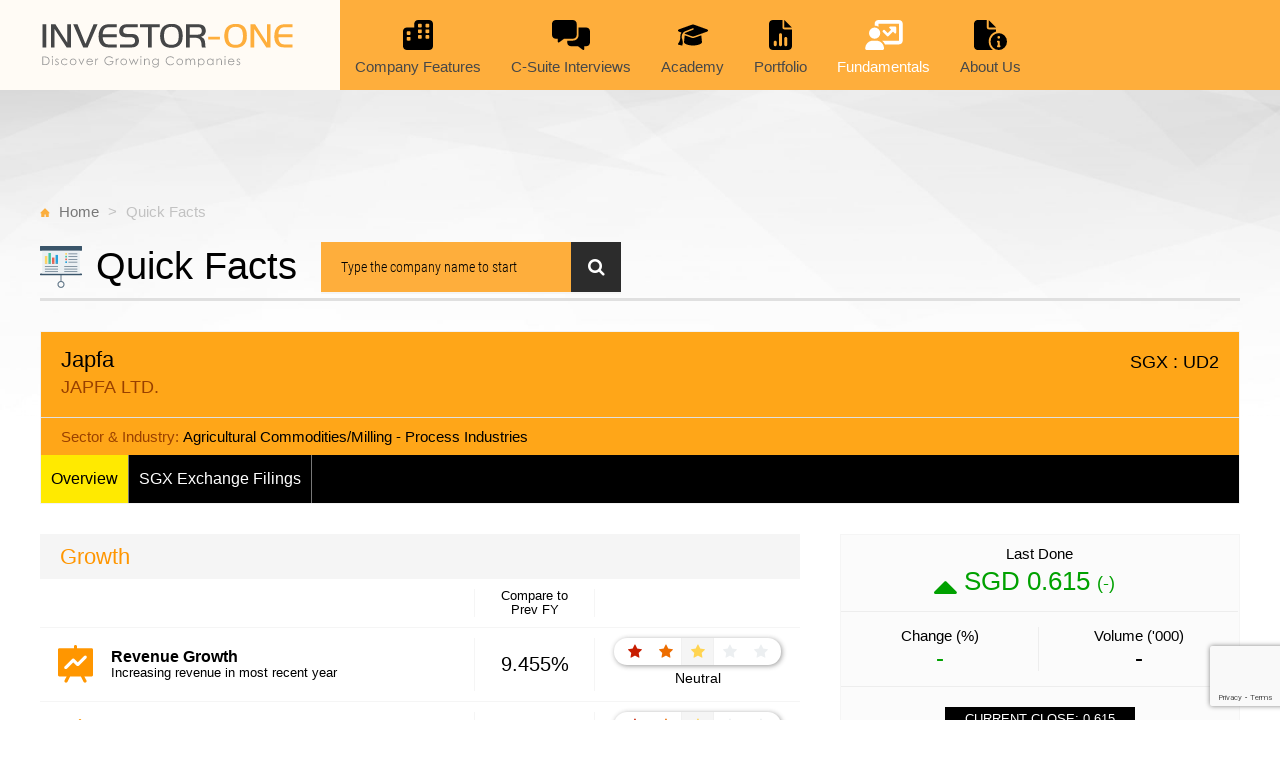

--- FILE ---
content_type: text/html; charset=utf-8
request_url: https://www.investor-one.com/market/quick_facts/UD2.SI
body_size: 12233
content:
<!DOCTYPE html>
<html>
<head>
  <title>Quick Facts - Investor-One</title>
  <meta name="csrf-param" content="authenticity_token" />
<meta name="csrf-token" content="sgGhqf/O3CA1RdFVY6yNdvbAnM4sIdhtc2M4MCaVH89I89s/9Jh5VdJPCUkre+3w4ELeDaqpWdofSDm1shnhEg==" />
  <meta http-equiv="X-UA-Compatible" content="IE=edge">
  <meta name="viewport" content="width=device-width, initial-scale=1">
  <meta http-equiv="Content-Type" content="text/html; charset=utf-8" />
  <meta name="description" content="Get more information about Companies." />
  <meta name="news_keywords" content="Investor-One, Catalist Portal, Investment Portal, Quick Facts, Share Price Chart &amp; Volume, SGX Exchange Filings, Discussion">
  <link rel="stylesheet" media="all" href="/assets/application-ad96539fb1f037466af4d5c8e5d5697d2097332b115e8bee30aa903e088a4803.css" />
  <script src="/assets/application-ac6d824ec024b1f8c071ccb0cd47c8d89bc6b7575d6ad6a1a3a2329dd53ef14b.js"></script>
  <script src="https://www.google.com/recaptcha/api.js?render=explicit" defer="defer" async="async"></script>
  
  <script data-ad-client="ca-pub-1676170076223438" async src="https://pagead2.googlesyndication.com/pagead/js/adsbygoogle.js"></script>
  <script async src="https://securepubads.g.doubleclick.net/tag/js/gpt.js"></script>
  <script>
    window.googletag = window.googletag || {cmd: []};
    googletag.cmd.push(function() {
      googletag.defineSlot('/44944126/Investor_One/ROS', [[728,90]], 'div-gpt-ad-Investor_One_ROS-728x90').addService(googletag.pubads());
      googletag.pubads().enableSingleRequest();
      googletag.enableServices();
    });
  </script>
  
      <!-- Google Analytics -->
      <script>
          (function(i,s,o,g,r,a,m){i['GoogleAnalyticsObject']=r;i[r]=i[r]||function(){
                  (i[r].q=i[r].q||[]).push(arguments)},i[r].l=1*new Date();a=s.createElement(o),
              m=s.getElementsByTagName(o)[0];a.async=1;a.src=g;m.parentNode.insertBefore(a,m)
          })(window,document,'script','https://www.google-analytics.com/analytics.js','ga');

          ga('create', 'UA-16206417-16', 'auto');
          ga('send', 'pageview');
      </script>
      <!-- End Google Analytics -->

      <!-- Google Tag Manager -->
      <script>(function(w,d,s,l,i){w[l]=w[l]||[];w[l].push({'gtm.start':
      new Date().getTime(),event:'gtm.js'});var f=d.getElementsByTagName(s)[0],
      j=d.createElement(s),dl=l!='dataLayer'?'&l='+l:'';j.async=true;j.src=
      'https://www.googletagmanager.com/gtm.js?id='+i+dl;f.parentNode.insertBefore(j,f);
      })(window,document,'script','dataLayer','GTM-5JZMXLC');</script>
      <!-- End Google Tag Manager -->      

    <link rel="stylesheet" media="screen" href="/assets/vendor/vue-awesome-swiper/swiper-700676400ca006b514508cdd77b3f149d49e8d4e73c2cf85acbec9d87a469ed0.css" />
  <link rel="stylesheet" media="screen" href="/assets/si_stock_chart-59773b409697c1790b56dcde0e66b366b7e6195319c8e36df4f8e16233fc1d27.css" />
  <link rel="stylesheet" media="screen" href="/assets/market_quickfacts-60d3a5d3c6457b4825bb682ba12f49e304260ac66867c82a8027b75ecd3572d3.css" />
  <script src="/assets/si_stock_chart-1f41324138f964773cc81562b6a0c860561e988966009b82d8b81eff87c31276.js"></script>

</head>

<body>
<div id="quick_facts" class="wrapper">
  <div id="topnav" class="top-header-wrapper" v-bind:class="{scrollnav: scrollPosition}">
    <main_menu></main_menu>
  </div>

  

<div id="root">
  <router-view></router-view>
</div>

<script type="text/templates" id="QuickFactsMain">
  <div>
    <main class="main-bg">
      <div class="container main-wrapper">
        <div class="col-group" align="center">
          <div id='div-gpt-ad-Investor_One_ROS-728x90' class="io-ads-banner d-mb-none d-dt-block" style='height: 90px;' ></div>
        </div>

        <div class="col-group">
          <ul class="main-breadcrumbs col-mb-12">
            <li><img class="ico-breadcrumb" src="/assets/icon/icon-breadcrumb-home-8b8434c5671b02770506a93fc753ef1e7ebefbd1076f05b44dc731670ee32d14.svg" alt="Icon breadcrumb home" />
              <span class=""><a href="/">Home</a></span></li>
            <li><span class="">Quick Facts</span></li>
          </ul>
          <div class="main-title col-mb-12">
            <div class="main-title-inner-wrapper">
              <img class="ico-main-title" src="/assets/icon/icon-quick-facts-6400b4978015cd11ad6af01c509965fd0c95c9bdfce17f048b571631f3faca86.svg" alt="Icon quick facts" />
              <h1>Quick Facts</h1>
              <stock-search size='small' v-if="data.success"></stock-search>
            </div>
            <hr class="style1">
          </div>
        </div>

        <div v-if="data.success">
          <overview :data="data.data" :stockid="data.data.counter.symbol"></overview>
        </div>
        <div v-else-if="stockid && !data.last_counters" class="loadingGif">
          <img alt="Loading..." src="/assets/loading-gif-1482d7db50444527a4f6e271f364b2881b0a3efd278930e3c2171574bbd2aebb.gif" width="50" height="50" />
        </div>        
        <div v-else>
          <div class="col-group">
            <stock-search></stock-search>
          </div>

        </div>

      </div>
    </main>
  </div>
</script>

<!-- qfmainstories slider -->
<script type="text/templates" id="qfmainstories-slider">
  <div>
    <swiper :options="swiperOption" ref="mySwiperA">
      <!--  Slide show  -->
      <swiper-slide v-for="slide in slides">
        <div class="slide-outer-wrap">
          <div class="slide-wImg-wrap" v-if="slide.story_picture"><a :href="story_link(slide)"><img :src="slide.story_picture"></a></div>
          <div class="slide-img-wrap" v-else>
            <a :href="story_link(slide)">
              <img class="slide-img-bg" src="/assets/editorial-slider-default-bg2-35f0fde838798c252a8aadf1f06a46fb85affd5e089675628b2af644d8fdaf74.jpg" alt="Editorial slider default bg2" />
              <img alt="Investor One Logo" class="slide-img" src="/assets/logo-investor-one-2c3ec4370a92ce84b6c4168f7df05ea54eea8d2cfda2f10a4fb9c03d2c2fbdf2.svg" />
            </a>
          </div>
          <div class="slider-content-wrap">
            <div class="slider-content-inner-wrap">
              <div :class="slide.category" class="investorOne-tag">
                <span v-if="slide.category == 'editorial-kopi-c'" class="kopi-c">kopi-C: the Company brew</span>
                <span v-else-if="slide.category == 'editorial-market-updates'" class="market-update">Market Updates</span>
                <span v-else-if="slide.category == 'editorial-company-features'" class="company-features">Company Features</span>
                <span v-else-if="slide.category == 'editorial-c-suite-interviews'" class="c-suite-interviews">C-Suite Interviews</span>
                <span v-else class="news-stories">News Stories</span>
              </div>

              <a :href="story_link(slide)"><h3>{{ slide.headline }}<span>{{ formatted_date(slide
                .story_date)
                }}</span></h3></a>
              <p v-html="slide.synopsis"></p>
            </div>
          </div>
        </div>
      </swiper-slide>
      <div class="swiper-pagination" slot="pagination"></div>
    </swiper>
  </div>
</script>


<!-- qfsubstories slider -->
<script type="text/templates" id="qfsubstories-slider">
  <div>
    <swiper :options="swiperOption" ref="mySwiperB">
      <!--  Slide show  -->
      <swiper-slide v-for="story in stories">
        <article class="">
          <div class="slider-content-inner-wrap">
            <div class="siExpress-tag"><span>{{ (story.source == "ShareInvestor Express") ? 'SI Express' : story.source }}</span></div>
            <router-link :to="story_link(story)"><h3>{{ story.title }}</h3></router-link>
            <span>{{ story_date(story.time) }}</span>
          </div>
        </article>
      </swiper-slide>
      <div class="swiper-button-prev" slot="button-prev"></div>
      <div class="swiper-button-next" slot="button-next"></div>
    </swiper>
  </div>
</script>

<!-- factsheet slider -->
<script type="text/templates" id="factsheet-slider">
  <div>
    <swiper :options="swiperOption" ref="mySwiperC">
      <!--  Slide show  -->
      <swiper-slide v-for="report in reports">
        <div class="card-wrap">
          <div>
            <h3 class="comp-title">Factsheet</h3>
            <p><img class="icon-title" src="/assets/icon/icon-title-d202b07537b6a211ad6d80a4fc5d34aa09adee1eaa931cf32281ffa95bc0e78d.svg" alt="Icon title" /><span class="title">{{ report.title }}</span></p>
            <p>
              <img class="icon-date" src="/assets/icon/icon-date-dcd8e943a08ee3766384e91137f8b874751a5dd0397ec8464006e56bc96cfa50.svg" alt="Icon date" /><span class="date">{{ story_date(report.datetime) }}</span>
            </p>
          </div>
          <div class="download-wrap">
            <a :href="report.download_link" target="_blank"><img class="icon-pdf" src="/assets/icon/icon-download-9deab21f3b192c1b508b620125190a043016250a274396348db4f3410c8ab7f4.svg" alt="Icon download" /></a>
            <span><a :href="report.download_link" target="_blank">Download</a></span>
          </div>
        </div>
      </swiper-slide>
      <div class="swiper-pagination" slot="pagination"></div>
    </swiper>
  </div>
</script>

<!-- presentation slides slider -->
<script type="text/templates" id="presentation-slider">
  <div>
    <swiper :options="swiperOption" ref="mySwiperC">
      <!--  Slide show  -->
      <swiper-slide v-for="report in reports">
        <div class="card-wrap">
          <div>
            <h3 class="comp-title">Presentation Slides</h3>
            <p><img class="icon-title" src="/assets/icon/icon-title-d202b07537b6a211ad6d80a4fc5d34aa09adee1eaa931cf32281ffa95bc0e78d.svg" alt="Icon title" /><span class="title">{{ report.title }}</span></p>
            <p>
              <img class="icon-date" src="/assets/icon/icon-date-dcd8e943a08ee3766384e91137f8b874751a5dd0397ec8464006e56bc96cfa50.svg" alt="Icon date" /><span class="date">{{ story_date(report.datetime) }}</span>
            </p>
          </div>
          <div class="download-wrap">
            <a :href="report.download_link" target="_blank"><img class="icon-pdf" src="/assets/icon/icon-download-9deab21f3b192c1b508b620125190a043016250a274396348db4f3410c8ab7f4.svg" alt="Icon download" /></a>
            <span><a :href="report.download_link" target="_blank">Download</a></span>
          </div>
        </div>
      </swiper-slide>
      <div class="swiper-pagination" slot="pagination"></div>
    </swiper>
  </div>
</script>

<!-- researchreport slider -->
<script type="text/templates" id="researchreport-slider">
  <div>
    <swiper :options="swiperOption" ref="mySwiperC">
      <!--  Slide show  -->
      <swiper-slide v-for="report in reports">
        <div class="card-wrap">
          <div>
            <h3 class="comp-title">Research Report</h3>
            <p><img class="icon-title" src="/assets/icon/icon-title-d202b07537b6a211ad6d80a4fc5d34aa09adee1eaa931cf32281ffa95bc0e78d.svg" alt="Icon title" /><span class="title">{{ report.title }}</span></p>
            <p class="report-src"><img class="icon-title" src="/assets/icon/icon-quick-facts-research-report-f0953d71cceb31885b31a45ffb2bb6f2728742a6336f59c2bafe9c102d1b47e5.svg" alt="Icon quick facts research report" /><span class="title">by {{ report.source }}</p>
            <p>
              <img class="icon-date" src="/assets/icon/icon-date-dcd8e943a08ee3766384e91137f8b874751a5dd0397ec8464006e56bc96cfa50.svg" alt="Icon date" /><span class="date">{{ story_date(report.datetime) }}</span>
            </p>
          </div>
          <div class="download-wrap">
            <a :href="report.download_link" target="_blank"><img class="icon-pdf" src="/assets/icon/icon-download-9deab21f3b192c1b508b620125190a043016250a274396348db4f3410c8ab7f4.svg" alt="Icon download" /></a>
            <span><a :href="report.download_link" target="_blank">Download</a></span>
          </div>
        </div>
      </swiper-slide>
      <div class="swiper-pagination" slot="pagination"></div>
    </swiper>
  </div>
</script>

<!-- annualreport slider -->
<script type="text/templates" id="annualreport-slider">
  <div>
    <swiper :options="swiperOption" ref="mySwiperD">
      <swiper-slide v-for="report in reports">
        <div class="card-wrap">
          <div>
            <h3 class="comp-title">Annual Report</h3>
            <p><img class="icon-title" src="/assets/icon/icon-title-d202b07537b6a211ad6d80a4fc5d34aa09adee1eaa931cf32281ffa95bc0e78d.svg" alt="Icon title" /><span class="title">{{ report.title }}</span></p>
            <p>
              <img class="icon-date" src="/assets/icon/icon-date-dcd8e943a08ee3766384e91137f8b874751a5dd0397ec8464006e56bc96cfa50.svg" alt="Icon date" /><span class="date">{{ story_date(report.date) }}</span>
            </p>
          </div>
          <div class="download-wrap">
            <a href="#" @click.prevent="download_ar(report.links[0].link)"><img class="icon-pdf" src="/assets/icon/icon-download-9deab21f3b192c1b508b620125190a043016250a274396348db4f3410c8ab7f4.svg" alt="Icon download" /></a>
            <span><a href="#" @click.prevent="download_ar(report.links[0].link)">Download</a></span>
          </div>
        </div>
      </swiper-slide>
      <div class="swiper-pagination" slot="pagination"></div>
    </swiper>
  </div>
</script>

<script type="text/templates" id="RecentlySeen">
  <article class="col-mb-12 col-6 col-dt-4">
    <!--<a href="#" @click="recently_change_stock">-->
    <router-link :to="'/market/quick_facts/'+stock_info.counter.counter">
      <div class="qf-recentseen-wrap">
        <div class="qf-recentseen-header">
          <h3>{{ stock_info.stock_price.stock_name }}<span>{{ stock_info.stock_price.full_name }}</span></h3>
          <div class="right-info">
            <span>{{ stock_info.counter.counter }}</span>
            <!--<span>{{ stock_info.stock_price.full_name }}</span>-->
          </div>
        </div>

        <div class="io-stockquotes-wrap">
          <div class="last-done">
            <span>Last Done</span>
            <span class="green">SGD {{ stock_info.stock_price.last_done_price }} <sub>({{ stock_info.stock_price.change }})</sub></span>
          </div>
          <ul class="stockQuote-wrap">
            <li>Change (%)<span class="green">{{ stock_info.stock_price.percent_change }}</span></li>
            <li>Volume<span>{{ stock_info.stock_price.cumulative_volume }}</span></li>
            <li>PE<span>{{ stock_info.fundamental.historical_pe_f }}</span></li>
          </ul>
        </div>
        <div>
          <img class="img-block" :src="'//chart.shareinvestor.com/charts_cached/charts.pl?type=investor_one_chart&id='+stock_info.counter.counter">
        </div>
      </div>
    </router-link>
  </article>
</script>

<script type="text/templates" id="StockSearch">
  <div class="top-qf-search-wrap" v-if="size == 'small'">
    <form class="form-wrapper qf-search">
      <input type="text" placeholder="Type the company name to start" v-model="stock_search">
      <button v-if="stock_search.length > 0" @click.prevent="stock_search = ''" class="icon-close-search" ><img src="/assets/icon-close-cross-f1eb9ea493d14f0597eba2e0ff83cd90e8d1a864802e171df5b2a6574e3a8f4f.svg" alt="Icon close cross" /></button>
      <button><i class="fa fa-search" aria-hidden="true"></i></button>
      <div class="results-wrap">
        <div v-for="result in results">
          <!--<a href="#" @click="search_change_stocks(result.id)"><span><strong>{{ result.sn }} ({{ result.id }})</strong><br />{{ result.fn }}</span></a>-->
          <router-link :to="'/market/quick_facts/'+result.id"><span><strong>{{ result.sn }} ({{ result.id }})</strong><br />{{ result.fn }}</span></router-link>
        </div>
      </div>
    </form>
  </div>
  <div v-else class="col-mb-12">
    <div class="stockSearch-wrap">
      <form class="col-mb-10 col-mb-push-1 col-8 col-push-2 form-wrapper qf-search">
        <input type="text" placeholder="Type the company name to start" v-model="stock_search">
        <button v-if="stock_search.length > 0" @click.prevent="stock_search = ''" class="icon-close-search" ><img src="/assets/icon-close-cross-f1eb9ea493d14f0597eba2e0ff83cd90e8d1a864802e171df5b2a6574e3a8f4f.svg" alt="Icon close cross" /></button>
        <button><i class="fa fa-search" aria-hidden="true"></i> Search</button>
        <div class="results-wrap">
          <div v-for="result in results">
            <!--<a href="#" @click="search_change_stocks(result.id)"><span><strong>{{ result.sn }} ({{ result.id }})</strong><br />{{ result.fn }}</span></a>-->
            <router-link :to="'/market/quick_facts/'+result.id"><span><strong>{{ result.sn }} ({{ result.id }})</strong><br />{{ result.fn }}</span></router-link>
          </div>
        </div>
      </form>
    </div>
  </div>
</script>


<script type="text/templates" id="Overview">
  <div id="qf-wrap">
    <div>
      <div class="qf-comp-topHeader-outerWrap">
        <div class="col-group">
          <div class="col-mb-12 col-12">
            <div class="qf-comp-topHeader-wrap">
              <div class="qf-comp-topHeader-inner-wrap clearfix">
                <h3>{{ data.stock_price.stock_name }}<span class="qf-compName">{{ data.stock_price.full_name }}</span></h3>
                <div>
                  <span class="qf-stockQuote">SGX : {{ data.counter.symbol }}</span>
                </div>
              </div>
              <hr class="style2">
              <div class="qf-comp-industry clearfix">
                <span>Sector & Industry: <span>{{ data.fundamental.component_industry }} - {{ data.fundamental.component_sector }}</span></span>
                </div>
              <ul>
                <li :class="overview ? 'selectedMenuItem' : ''"><a href="#" @click.prevent="change_tabs(1)">Overview</a></li><li :class="sgx_news ? 'selectedMenuItem' : ''"><a href="#" @click.prevent="change_tabs(3)">SGX Exchange Filings</a></li>
              </ul>              
            </div>
          </div>
        </div>
      </div>
    </div>

    <div class="col-group qf-tab-wrap" v-show="overview">
        <div class="col-mb-12 col-dt-8 overview-outer-wrap-col1">
          <div class="inner-wrap">
            <h3>Growth</h3>            
            <div class="overview-growth-outer-wrap" v-if="(data.si_grade.fa_revenue_growth.growth == '-') && (data.si_grade.fa_profit_growth.growth == '-')">
              <p align="center">Company does not have enough reported historical financials for growth calculation</p>
            </div>
            <div v-else>
              <div class="hide-on-mb overview-growth-wrap">
                <div class="col"></div>
                <div class="col"></div>
                <div class="col compareTo-header">Compare to<span>Prev FY</span></div>
                <div class="col star-rating-header"></div>
              </div>
              <sigrade :data="data.si_grade.fa_revenue_growth"></sigrade>
              <sigrade :data="data.si_grade.fa_profit_growth"></sigrade>
            </div><!-- end overview-growth-wrap -->
            <div class="sharePrice-chart">
              <h3>Share Price Chart &amp; Volume</h3>
              <div>
                <charting v-for="i in 10" :chart_index="chart_index" :i="i-1"></charting>
              </div>
              <div class="gain-loss-wrapper">
                <div class="gain-loss">
                  <span>Change <span>Since IPO</span></span><span class="gain-loss-figure" :style="'color:'+(data.ipo_performance.current_vs_ipo_change > 0 ? 'green' : data.ipo_performance.current_vs_ipo_change < 0 ? 'red' : 'black')">{{ data.ipo_performance.current_vs_ipo_change }}</span>
                </div>
                <div class="gain-loss-percent">
                  <span>Gain/Loss Based on Selected Period</span><span class="gain-loss-figure" id="gain-loss-period"></span>
                </div>
              </div>
            </div>

            <shareholder-return :data="data.tsr"></shareholder-return>

            <!-- News Stories -->
            <div class="latestNewsStories-wrap">
              <h3>Latest News Stories</h3>
              <div class="qfStories-wrap">
                <div class="qfmainStories-wrap">
                  <qfmainstories-slider :slides="data.news.i1"></qfmainstories-slider>
                </div>
                <div class="qfsubStories-wrap">
                  <div class="qfsubStories-inner-wrap">
                    <qfsubstories-slider :stories="data.news.stories"></qfsubstories-slider>
                  </div>  
                </div>
              </div>
            </div>

          </div>
        </div>

        <right-column :data="data"></right-column>

        <div class="clearfix"></div>
        <!-- Background -->
        <div class="col-group background-wrap">
          <div class="outer main-title col-mb-12">
            <div class="emptyDiv verticalCenter"></div>
            <div class="main-title-inner-wrapper verticalCenter">
              <img class="ico-main-title" src="/assets/icon/icon-background-31833f093efd09835988a87fb2694d52e060bbca21e02ba4daef22d555679665.svg" alt="Icon background" />
              <h2>Background</h2>
            </div>
            <div class="interested-comp">
              
              <div class="ir-link-wrap" v-if="data.fundamental.ir_links">
                <span class="interested-comp-text">IR Link</span><img class="interested-comp-ico" src="/assets/icon/icon-quick-facts-more-news-989648ec90607ac2bd23148a17b06f8c829a3d0e96319d47e18e533c4ec32fdd.svg" alt="Icon quick facts more news" />                
                <div class="ir-link-content-wrap">
                  <div v-html="data.fundamental.ir_links"></div>
                </div>
              </div>
            </div>
            <hr class="style1">
          </div>
        </div>
        <div class="col-group">
          <div class="col-mb-12">
            <p  v-html="data.fundamental.background"></p>
          </div>
        </div>


    </div>
    <div v-show="sgx_news">
      <div class="col-group sgx-news-wrap">
        <div class="outer main-title col-mb-12">
          <div class="emptyDiv verticalCenter"></div>
          <div class="main-title-inner-wrapper verticalCenter">
            <img class="ico-main-title" src="/assets/icon/icon-quick-facts-sgx-announcements-0e2c93174159b126dcbb6a1d0b1cf706d751f156620381c8e241e43fd50294b0.svg" alt="Icon quick facts sgx announcements" />
            <h2>SGX Exchange Filings</h2>
          </div>          
          <hr class="style1">
        </div>
      </div>
      <sgx-announcements :stockid="data.counter.counter"></sgx-announcements>
    </div>


  </div>
</script>

<script type="text/templates" id="SIGrade">
  <div class="overview-growth-wrap" v-if="this.ratings.length > 0">
    <div class="col">
      <div v-if="data.desc[0].factor_display_name == 'Profit Growth'">
        <img src="/assets/icon/icon-net-earnings-growth-8836c5fa6eb26b10a1e8a7454be5f4b971d38d6e35faef2aab59a97434af2482.svg" alt="Icon net earnings growth" />
      </div>
      <div v-else>
        <img src="/assets/icon/icon-revenue-growth-e5b4857d463f0b61d256955ce4e4b3b914e7d358bb325a73293dd6f01459a81a.svg" alt="Icon revenue growth" />
      </div>

    </div>
    <div class="col">
      <span>{{ data.desc[0].factor_display_name }}</span><span>{{ data.desc[0].desc }}</span>
    </div>
    <div class="col compareTo-figure">
      <span v-if="data.growth == '-'">{{ data.growth }}</span>
      <span v-else>{{ data.growth }}%</span>
    </div>
    <div class="col star-rating-wrap">
      <ul class="star-rating">
        <li :class="'star-rating__star ' + ratings[0]"><i class="fa fa-star" aria-hidden="true"></i></li>
        <li :class="'star-rating__star ' + ratings[1]"><i class="fa fa-star" aria-hidden="true"></i></li>
        <li :class="'star-rating__star ' + ratings[2]"><i class="fa fa-star" aria-hidden="true"></i></li>
        <li :class="'star-rating__star ' + ratings[3]"><i class="fa fa-star" aria-hidden="true"></i></li>
        <li :class="'star-rating__star ' + ratings[4]"><i class="fa fa-star" aria-hidden="true"></i></li>
      </ul>
      <span>{{ display_rating }}</span>
    </div>
  </div>
</script>

<script type="text/templates" id="Charting">
  <div v-bind:id="'ir_content_container_'+i" v-show="chart_index == i">    
    <div id="ir_chart_setting">
      <fieldset class="si_fixed">
        <div class="ir_textMainHighlight">News On Chart</div>
        <div class="checkbox">
          <input type="checkbox" name="news_type" value="C" class="largerCheckbox" checked />
          <label for="news_type">Corporate Actions(C)</label>
        </div>
        <div class="checkbox">
          <input type="checkbox" name="news_type" value="I" class="largerCheckbox" />
          <label for="news_type">Insider Trades(I)</label>
        </div>
        <!--<div class="checkbox">
          <input type="checkbox" name="news_type" value="N" class="largerCheckbox" />
          <label for="news_type">News(N)</label>
        </div>-->
      </fieldset>
    </div>
    <div v-bind:id="'ir_chart_container_'+i"></div>
  </div>
  <div v-else class="loadingGif">
    <img alt="Loading..." src="/assets/loading-gif-1482d7db50444527a4f6e271f364b2881b0a3efd278930e3c2171574bbd2aebb.gif" width="50" height="50" />
  </div>
</script>


<script type="text/templates" id="ShareholderReturn">
  <div class="ShareholderReturn-wrap">
    <h3>Total Shareholder Return</h3>
    <div class="t-responsive">
      <table>
        <thead>
        <tr>
          <th>Period</th>
          <th>Capital Appreciation</th>
          <th>Dividend Received</th>
          <th colspan="2">Total Shareholder Return</th>
        </tr>
        </thead>

        <tbody>
        <tr v-for="row in data">
          <td>{{ row.period }}</td>
          <td :class="row.capital_appreciation > 0 ? 'plus' : row.capital_appreciation < 0 ? 'minus' : ''">{{ row.capital_appreciation }}</td>
          <td :class="row.total_div > 0 ? 'plus' : row.total_div < 0 ? 'minus' : ''">{{ row.total_div }}</td>
          <td class="graph-wrap">
            <div class="graph cf">
              <div :class="'ext '+(row.percent_chg_f > 0 ? 'pos' : row.percent_chg_f < 0 ? 'neg' : '')"><div :style="calculate_bar(row.percent_chg_f)" class="bar"></div></div>
            </div>
          </td>
          <td :class="row.percent_chg_f > 0 ? 'plus' : row.percent_chg_f < 0 ? 'minus' : ''">{{ row.percent_chg_f }} %</td>
        </tr>
        </tbody>
      </table>
    </div>
  </div>
</script>

<script type="text/templates" id="RightColumn">
  <div class="col-mb-12 col-dt-4 overview-outer-wrap-col2">
    <div class="stockquotes-wrap">
      <div class="io-stockquotes-wrap">
        <div class="last-done">
          <span>Last Done</span>
          <span class="green">SGD {{ data.stock_price.last_done_price }} <sub>({{ data.stock_price.change }})</sub></span>
        </div>
        <ul class="stockQuote-wrap">
          <li>Change (%)<span class="green">{{ data.stock_price.percent_change }}</span></li>
          <li>Volume ('000)<span>{{ data.stock_price.cumulative_volume }}</span></li>
        </ul>
      </div>
      <div class="current-close">
        <span class="clearfix">CURRENT CLOSE: {{ data.stock_price.last_done_price }}</span>
        <div class="weekLH-wrap">
          <div class="weekLH-bar-wrap">
            <span class="weekLH-bar" :style="calculate_weekLH"></span><!--left: 20px;-->
          </div>
          <div class="weekLH-text">
            <span class="figureLow">{{ data.fundamental.low_52wks_f }}</span>
            <span class="figuretext">52 WEEK LOW/HIGH</span>
            <span class="figureHigh">{{ data.fundamental.high_52wks_f }}</span>
          </div>
        </div>
      </div>
      <div class="remarks-wrap">
        <span class="remarks-title"><strong>Remarks</strong> : <span :class="this.data.stock_price.remarks == 'SUSP'? 'red' : ''">{{ display_remarks() }}</span></span>
        <ul class="w-bottom-border">
          <li><span class="pe">PE<span>{{ data.fundamental.historical_pe_f }}</span></span></li>
          <li><span class="priceBook">Price to Book<span>{{ data.fundamental.price_nav_f }}</span></span></li>
          <li><span class="yield">Yield (%)<span>{{ data.fundamental.net_dividend_yield_f }}</span></span></li>
        </ul>
        <ul>
          <li><span class="pe">Total<br/>Debt To Equity<span>{{ data.financials.ratio_debt_equity_f }}</span></span></li>
          <li><span class="priceBook">Free Cash Flow<br/>Per Share<span>{{ data.financials.ratio_free_cash_flow_ps_adjusted_f }}</span></span></li>
          <li><span class="yield">Net<br/>Profit Margin<span>{{ data.financials.ratio_net_earnings_margin_f }}</span></span></li>
        </ul>
      </div>
      <div class="eps"><span>EPS ($)</span><span>{{ data.fundamental.historical_eps_f }}</span></div>
      <div class="nav"><span>NAV ($)</span><span>{{ data.fundamental.nav_f }}</span></div>
      <div class="dividend"><span>Dividend ($)</span><span>{{ data.fundamental.net_dividend_f }}</span></div>
      <div class="marketCap"><span>Market Cap (M)</span><span>{{ data.fundamental.market_cap_include_treasury_f }}</span></div>
    </div><!-- End stockquotes-wrap -->
    <div class="keyRatio-wrap">
      <h3>Key Ratios</h3>
      <div class="beta"><span>Beta (500 Days)</span><span>{{ data.fundamental.beta_500d_vs_mkt_idx_f }}</span></div>
      <div class="roa"><span>Return On Assets (ROA) (%)</span><span>{{ data.fundamental.ratio_roa_f }}</span></div>
      <div class="roe"><span>Return On Equity (ROE) (%)</span><span>{{ data.fundamental.ratio_roe_f }}</span></div>
    </div>

    <div class="ceoInterview-wrap" v-if="data.counter.symbol == '5VC'">
      <h3>Interview with CEO<a href="#" class="ico-folder">
        <img src="/assets/icon/icon-archives-2af0bd444395841721a8229b3639187bf45ef554a787fdbef63ba2559a8c2570.svg" alt="Icon archives" /></a></h3>
      <div class="video-outer-wrap">
        <div class="video-wrap">
          <iframe src="https://player.vimeo.com/video/236724236" width="640" height="360" frameborder="0" webkitallowfullscreen mozallowfullscreen allowfullscreen></iframe>
        </div>
      </div>  
    </div>


    <div class="presentation-cards-wrap">
      <div class="reports-wrap" v-if="data.factsheets.length > 0">
        <factsheet-slider :reports="data.factsheets"></factsheet-slider>
      </div>

      <div class="reports-wrap" v-if="data.presentation_slides.length > 0">
        <presentation-slider :reports="data.presentation_slides"></presentation-slider>
      </div>

      <div class="reports-wrap" v-if="data.research_reports.length > 0">
        <researchreport-slider :reports="data.research_reports"></researchreport-slider>
      </div>

      <div class="reports-wrap">
        <annualreport-slider :reports="data.reports"></annualreport-slider>
      </div>
    </div>
  </div>
</script>


<script type="text/templates" id="SGXAnnouncements">
  <div class="col-group sgx-news-content-wrap" v-if="data">
    <div class="col-mb-12">      
      <select v-model="page" class="inlinemiddle">
        <option v-for="i in total_pages" :value="i">Page {{ i }}</option>
      </select>
      <ul class="latestNews-wrap">
        <li v-for="news in data.news.sgxnet">
          <div class="date">
            <span class="month_year">{{ display_month_year(news.time) }}</span>
            <span class="day">{{ display_day(news.time) }}</span>
          </div>
          <div class="news-content">
            {{ news.title }}
          </div>
          <div class="link"><a href="#" @click.prevent="redirect_sgxnews(news.nid)"><i class="fa fa-angle-right fa-2x" aria-hidden="true"></i></a></div>
        </li>
      </ul>
    </div>
  </div>
  <div v-else class="loadingGif">
    <img alt="Loading..." src="/assets/loading-gif-1482d7db50444527a4f6e271f364b2881b0a3efd278930e3c2171574bbd2aebb.gif" width="50" height="50" />
  </div>
</script>

<script type="text/templates" id="QuickFactsNews">
  <div>
    <main class="main-bg">
      <div class="container main-wrapper">

        <div class="col-group">
          <ul class="main-breadcrumbs col-mb-12">
            <li><img class="ico-breadcrumb" src="/assets/icon/icon-breadcrumb-home-8b8434c5671b02770506a93fc753ef1e7ebefbd1076f05b44dc731670ee32d14.svg" alt="Icon breadcrumb home" />
              <span class="">Home</span></li>
            <li><span class="">Quick Facts</span></li>
          </ul>
          <div class="main-title col-mb-12">
            <div class="main-title-inner-wrapper">
              <img class="ico-main-title" src="/assets/icon/icon-quick-facts-6400b4978015cd11ad6af01c509965fd0c95c9bdfce17f048b571631f3faca86.svg" alt="Icon quick facts" />
              <h1>News</h1>
              <stock-search size='small' v-if="data.success"></stock-search>
            </div>
            <hr class="style1">
          </div>
        </div>

        <div id="news-wrap" v-if="story">
          <div class="col-group">
            <div class="col-mb-12">
              <h2>{{ story.headline }}</h2>

              <div class="news-topCat-wrap">
                <div :class="story.category_class" class="news-stories-tag" >
                  <img src="/assets/icon/icon-SI-express-1a9051cf8dafcc54fc511228ecf65efe0d676215b3802d6001bfeb48e529278e.svg" alt="Icon si express" />
                  <span>ShareInvestor Express</span>
                </div>

                <div class="news-stories-tag-rightInfo">
                  <img src="/assets/icon/icon-editorial-c-info-img1-a0d142d8b0cf5eebb180b3d5f3d255aa102e33d5287e9b68f328a570c4cbe5af.png" alt="Icon editorial c info img1" />
                  <span>{{ story_date }}</span>

                  <div class="btn-back">
                    <a href="javascript:history.back()">Back</a>
                  </div>
                </div>
              </div>

              <hr class="style1">
              <div class="news-article-wrap">
                <div class="by-line">
                </div>
               
                <div v-html="story.body"></div>
                <div class="clearfix"></div>

                <div class="btn-back">
                  <span class="arrow"></span>
                  <a href="javascript:history.back()">Back</a>
                </div>
              </div>

            </div>

          </div>
        </div>  <!-- end news-wrap -->
        <div v-else class="loadingGif">
          <img alt="Loading..." src="/assets/loading-gif-1482d7db50444527a4f6e271f364b2881b0a3efd278930e3c2171574bbd2aebb.gif" width="50" height="50" />
        </div>

      </div>
    </main>
  </div>
</script>

<script src="/assets/market_quick_facts-3434e287f400d7fa8c01136fe0fd11144b05f00b44c1e982cfd9fd12c1828480.js"></script>

  <footer id="footer-wrap">
    <iofooter></iofooter>
  </footer>

</div>

<!-- Tab header -->
<script type="text/templates" id="MainMenu">
  <div class="container" v-bind:class="{ mnavactive: showMobileMenu, searchactive: showSearchBar }">
    <div class="col-group top-header-innerwrapper">
      <div class="col-mb-12">
        <div class="io-logo col-mb-8 col-4 col-dt-3">
          <a href="/"><img alt="Investor One Logo" src="/assets/logo-investor-one-2c3ec4370a92ce84b6c4168f7df05ea54eea8d2cfda2f10a4fb9c03d2c2fbdf2.svg" /></a>
        </div>
        <nav id="io-menu" class="io-menu-wrapper col-mb-4 col-8 col-dt-9" v-bind:class="{ searchactive: showSearchBar }">
          <ul class="col-group no-m">
            <li class="menu-logo">
              <a href="/"><img alt="Investor One Logo" src="/assets/logo-investor-one-m-85b698ab165f6798996041d660966b5f45e671bbee32df179cc3d6f91a5e8e0e.svg" /></a>
            </li>
            <li class="menu-company-features"  v-on:click="toggle('ranking')" v-bind:class="{'open' : dropDowns.ranking.open}">
              <a href="/editorial?category=company-features">
                      <span class="top-menu-ico">
                      <svg xmlns="http://www.w3.org/2000/svg" viewBox="0 0 512 512">
                      <path d="M256 0c-35.3 0-64 28.7-64 64v64H64c-35.3 0-64 28.7-64 64V448c0 35.3 28.7 64 64 64H256 448c35.3 0 64-28.7 64-64V192 64c0-35.3-28.7-64-64-64H256zM64 304c0-8.8 7.2-16 16-16h32c8.8 0 16 7.2 16 16v32c0 8.8-7.2 16-16 16H80c-8.8 0-16-7.2-16-16V304zm208 16c-8.8 0-16-7.2-16-16V272c0-8.8 7.2-16 16-16h32c8.8 0 16 7.2 16 16v32c0 8.8-7.2 16-16 16H272zm112-16V272c0-8.8 7.2-16 16-16h32c8.8 0 16 7.2 16 16v32c0 8.8-7.2 16-16 16H400c-8.8 0-16-7.2-16-16zM80 192h32c8.8 0 16 7.2 16 16v32c0 8.8-7.2 16-16 16H80c-8.8 0-16-7.2-16-16V208c0-8.8 7.2-16 16-16zM256 80c0-8.8 7.2-16 16-16h32c8.8 0 16 7.2 16 16v32c0 8.8-7.2 16-16 16H272c-8.8 0-16-7.2-16-16V80zM400 64h32c8.8 0 16 7.2 16 16v32c0 8.8-7.2 16-16 16H400c-8.8 0-16-7.2-16-16V80c0-8.8 7.2-16 16-16zM256 208V176c0-8.8 7.2-16 16-16h32c8.8 0 16 7.2 16 16v32c0 8.8-7.2 16-16 16H272c-8.8 0-16-7.2-16-16zm144 16c-8.8 0-16-7.2-16-16V176c0-8.8 7.2-16 16-16h32c8.8 0 16 7.2 16 16v32c0 8.8-7.2 16-16 16H400z"/>
                      </svg>
                      </span><span>Company Features</span>
              </a>
            </li>
            <li class="menu-c-suite">
              <a href="/editorial?category=c-suite-interviews">
                      <span class="top-menu-ico">
                        <svg xmlns="http://www.w3.org/2000/svg" viewBox="0 0 640 512">
                        <path d="M64 0C28.7 0 0 28.7 0 64V256c0 35.3 28.7 64 64 64H96v48c0 6.1 3.4 11.6 8.8 14.3s11.9 2.1 16.8-1.5L202.7 320H352c35.3 0 64-28.7 64-64V64c0-35.3-28.7-64-64-64H64zM352 352H256v32c0 35.3 28.7 64 64 64H437.3l81.1 60.8c4.8 3.6 11.3 4.2 16.8 1.5s8.8-8.2 8.8-14.3V448h32c35.3 0 64-28.7 64-64V192c0-35.3-28.7-64-64-64H448V256c0 53-43 96-96 96z"/>
                        </svg>
                      </span>
                <span>C-Suite Interviews</span>
              </a>
            </li>
            <li class="menu-academy">
              <a href="/editorial?category=academy">
                      <span class="top-menu-ico">
                      <svg xmlns="http://www.w3.org/2000/svg" viewBox="0 0 640 512">
                      <path d="M320 32c-8.1 0-16.1 1.4-23.7 4.1L15.8 137.4C6.3 140.9 0 149.9 0 160s6.3 19.1 15.8 22.6l57.9 20.9C57.3 229.3 48 259.8 48 291.9v28.1c0 28.4-10.8 57.7-22.3 80.8c-6.5 13-13.9 25.8-22.5 37.6C0 442.7-.9 448.3 .9 453.4s6 8.9 11.2 10.2l64 16c4.2 1.1 8.7 .3 12.4-2s6.3-6.1 7.1-10.4c8.6-42.8 4.3-81.2-2.1-108.7C90.3 344.3 86 329.8 80 316.5V291.9c0-30.2 10.2-58.7 27.9-81.5c12.9-15.5 29.6-28 49.2-35.7l157-61.7c8.2-3.2 17.5 .8 20.7 9s-.8 17.5-9 20.7l-157 61.7c-12.4 4.9-23.3 12.4-32.2 21.6l159.6 57.6c7.6 2.7 15.6 4.1 23.7 4.1s16.1-1.4 23.7-4.1L624.2 182.6c9.5-3.4 15.8-12.5 15.8-22.6s-6.3-19.1-15.8-22.6L343.7 36.1C336.1 33.4 328.1 32 320 32zM128 408c0 35.3 86 72 192 72s192-36.7 192-72L496.7 262.6 354.5 314c-11.1 4-22.8 6-34.5 6s-23.5-2-34.5-6L143.3 262.6 128 408z"/>
                      </svg>
                      </span>
                <span>Academy</span>
              </a>
            </li>
            <li class="menu-portolio">
              <a href="/portfolio">
                      <span class="top-menu-ico">
                        <svg xmlns="http://www.w3.org/2000/svg" viewBox="0 0 384 512">
                        <path d="M64 0C28.7 0 0 28.7 0 64V448c0 35.3 28.7 64 64 64H320c35.3 0 64-28.7 64-64V160H256c-17.7 0-32-14.3-32-32V0H64zM256 0V128H384L256 0zM216 248V424c0 13.3-10.7 24-24 24s-24-10.7-24-24V248c0-13.3 10.7-24 24-24s24 10.7 24 24zm88 64V424c0 13.3-10.7 24-24 24s-24-10.7-24-24V312c0-13.3 10.7-24 24-24s24 10.7 24 24zM128 376v48c0 13.3-10.7 24-24 24s-24-10.7-24-24V376c0-13.3 10.7-24 24-24s24 10.7 24 24z"/>
                        </svg>
                      </span>
                <span>Portfolio</span>
              </a>
            </li>
            <li class="menu-performance active">
              <a href="/market/performance" class="menu_link_toggle">
                      <span class="top-menu-ico">
                        <svg xmlns="http://www.w3.org/2000/svg" viewBox="0 0 640 512">
                        <path d="M160 64c0-35.3 28.7-64 64-64H576c35.3 0 64 28.7 64 64V352c0 35.3-28.7 64-64 64H336.8c-11.8-25.5-29.9-47.5-52.4-64H576V64L224 64v49.1C205.2 102.2 183.3 96 160 96V64zm252.7 75.3c-4.6-4.6-5.9-11.5-3.5-17.4s8.3-9.9 14.8-9.9h88c8.8 0 16 7.2 16 16v88c0 6.5-3.9 12.3-9.9 14.8s-12.9 1.1-17.4-3.5l-27-27L401 273c-9.4 9.4-24.6 9.4-33.9 0l-64-64c-9.4-9.4-9.4-24.6 0-33.9s24.6-9.4 33.9 0l47 47 55.7-55.7-27-27zM64 224a96 96 0 1 1 192 0A96 96 0 1 1 64 224zM0 485.3C0 411.7 59.7 352 133.3 352h53.3C260.3 352 320 411.7 320 485.3c0 14.7-11.9 26.7-26.7 26.7H26.7C11.9 512 0 500.1 0 485.3z"/>
                        </svg>
                      </span>
                <span>Fundamentals</span>
              </a>
              <ul>
                <li><a href="/market/performance">Performance</a></li>
                <li><a href="/market/quick_facts">Quick Facts</a></li>
                <li><a href="/market/ipo">IPO</a></li>
              </ul>              
            </li>
            <li class="menu-aboutus">
              <a href="/about_us">
                      <span class="top-menu-ico">
                        <svg xmlns="http://www.w3.org/2000/svg" viewBox="0 0 576 512">
                        <path d="M0 64C0 28.7 28.7 0 64 0H224V128c0 17.7 14.3 32 32 32H384v38.6C310.1 219.5 256 287.4 256 368c0 59.1 29.1 111.3 73.7 143.3c-3.2 .5-6.4 .7-9.7 .7H64c-35.3 0-64-28.7-64-64V64zm384 64H256V0L384 128zm48 96a144 144 0 1 1 0 288 144 144 0 1 1 0-288zm0 96a24 24 0 1 0 0-48 24 24 0 1 0 0 48zm-32 48c0 8.8 7.2 16 16 16h0v48h0c-8.8 0-16 7.2-16 16s7.2 16 16 16h16 16c8.8 0 16-7.2 16-16s-7.2-16-16-16V368c0-8.8-7.2-16-16-16H416c-8.8 0-16 7.2-16 16z"/>
                        </svg>
                      </span>
                <span>About Us</span>
              </a>
            </li>
          </ul>

          <form class="searchbox" action="#" name="search">
            <input type="text" name="search" placeholder="Type your search query to start" class="searchbox-input">
            <span class="searchbox-icon" @click="showSearchBar = !showSearchBar"><i class="fa fa-times" aria-hidden="true"></i></span>
          </form>

          <button class="m-menu-button" @click="showMobileMenu = !showMobileMenu">
            <i class="fa fa-bars" aria-hidden="true"></i></button>
          <button class="m-menu-close" @click="showMobileMenu = !showMobileMenu">
            <i class="fa fa-times" aria-hidden="true"></i></button>
          <div class="m-menu-overlay" v-bind:class="{ mnavactive: showMobileMenu }"></div>
        </nav>
      </div>
    </div>
  </div>
</script>

<!-- Footer -->
<script type="text/templates" id="iofooter">
  <div class="container  subscribe_mailbox_container">
  <div id="subscribe">
    <subscribe></subscribe>
  </div>
    <div class="col-group copyrights">
      <div class="col-3">
        <img src="/assets/logo-investor-one-footer-4fe5f16f08d232f223acfe2940cf50b8cf62a3af7671ffe3d2f9620656cd6e55.svg" alt="Logo investor one footer" />
      </div>
      <div class="col-9">
        <p>Copyright © 2026 <span class="bold">Investor-One (by <a href="https://www.alphainvestholdings.com/" target="_blank">AlphaInvest</a>)</span>. All Rights Reserved.<br />
          <a href="/about_us">About Investor-One</a>. Please read our <a href="/disclaimer">General Disclaimer &amp; Warning</a> carefully. Use of this Website constitutes acceptance of the <a href="/website_terms">Terms of Website Use</a>.<br />Our <a href="https://www.alphainvestholdings.com/privacy-policy.html" target="_blank">Privacy Policy</a> and <a href="https://www.alphainvestholdings.com/pdpa-policy.html" target="_blank">Data Protection Policy</a>. <a href="/rss">RSS Feed</a>.</p>
      </div>
    </div>
    <transition name="back-to-top-fade">
      <div class="vue-back-to-top" v-show="visible" @click="backToTop">
        <i class="fa fa-angle-up fa-3" aria-hidden="true"></i>
      </div>
    </transition>
  </div>
</script>


<script type="text/templates" id="Subscribe">
  <div v-if="page == 'home'">
    <div class="subscribe-wrap col-group ">
      <div class="d-mb-none d-block col-2 col-ld-12 m-auto  pos-relative top-header">
        <img src="/assets/icon/icon-letter-box-e76b4504cd4794044467966dd823ae1ad7460624ac98afa9cb9a17f470e080f6.png" alt="Icon letter box" />
        <h3 class="d-mb-none d-ld-block">SUBSCRIBE TO FREE ARTICLES</h3>
      </div>
      <div class="col-mb-12 col-10 col-ld-12">
        <form>
          <div class="col-group">
            <div class="col-mb-12 col-6 col-ld-12 subs-left">  
              <img class="d-mb-block d-none" src="/assets/icon/icon-letter-box-e76b4504cd4794044467966dd823ae1ad7460624ac98afa9cb9a17f470e080f6.png" alt="Icon letter box" />
              <h3 class="d-mb-block d-ld-none">SUBSCRIBE TO FREE ARTICLES</h3>
              <input id="email" v-model="email" placeholder="Enter Email Address">
              <button @click.prevent="subscribe_email()" class="subscribe-submit">SUBSCRIBE &#9654;</button>
              <div v-if="data.error_message" class="msg"><img src="/assets/icon/icon-alert-966c77c51712ffa0d54cab2d5265411aa1085b8455220566209b5b4cf29790e4.svg" alt="Icon alert" /><span style="color:RED"><b>{{ data.error_message }}</b></span></div>
              <div v-else-if="data.message" class="msg"><img src="/assets/icon/icon-info-e32493260984e2046bb1bac29a1761435599e544f071a1ebbc0bf99f4ebaecd3.svg" alt="Icon info" /><span style="color:GREEN"><b>{{ data.message }}</b></span></div>
              <div v-else class="msg"></div>
              <p class="txt-center notes-wrap d-mb-none d-block d-ld-none">
                <span class="notes">Note: To unsubscribe from Investor-One email alerts, please <a href="/subscription">click here</a>.</span>
              </p>
            </div>
            <input type=hidden name="email_alert" value=1>
            <div id="recaptcha" class="g-recaptcha"></div>
          </div>
        </form>
        <p class="txt-center notes-wrap d-ld-block d-mb-block d-none">
          <span class="notes">Note: To unsubscribe from Investor-One email alerts, please <a href="/subscription">click here</a>.</span>
        </p>
      </div>
    </div>

    <!-- /44944126/Investor_One/IMU -->
    <div id='div-gpt-ad-Investor_One_IMU-269x249' class="d-mb-none d-ld-block" style='width: 269px; height: 249px;' />
  </div>
  <div v-else-if="page == 'contents'">
    <div class="subscribe-wrap col-group d-mb-none d-dt-block">
      <div class="col-mb-12 m-auto  pos-relative top-header">
        <img src="/assets/icon/icon-letter-box-e76b4504cd4794044467966dd823ae1ad7460624ac98afa9cb9a17f470e080f6.png" alt="Icon letter box" />
        <h3>SUBSCRIBE TO FREE ARTICLES</h3>
      </div>
      <div class="col-mb-12">
        <form>
          <input id="email" v-model="email" placeholder="Enter Email Address">
          <button @click.prevent="subscribe_email()" class="subscribe-submit">SUBSCRIBE &#9654;</button>
          <div v-if="data.error_message" class="msg"><img src="/assets/icon/icon-alert-966c77c51712ffa0d54cab2d5265411aa1085b8455220566209b5b4cf29790e4.svg" alt="Icon alert" /><span style="color:RED"><b>{{ data.error_message }}</b></span></div>
          <div v-else-if="data.message" class="msg"><img src="/assets/icon/icon-info-e32493260984e2046bb1bac29a1761435599e544f071a1ebbc0bf99f4ebaecd3.svg" alt="Icon info" /><span style="color:GREEN"><b>{{ data.message }}</b></span></div>
          <div v-else class="msg"></div>
          <div id="recaptcha2" class="g-recaptcha"></div>
          <input type=hidden name="email_alert" value=1>
        </form>
        <p class="txt-center notes-wrap">
          <span class="notes">Note: To unsubscribe from Investor-One email alerts, please <a href="/subscription">click here</a>.</span>
        </p>
      </div>
    </div>
  </div>
  <div class="" v-else>
      <div class="subscribe_mailbox ">        
        <form>
          <div class="col-group subscribe-wrap  " >          
            <div class="col-mb-4 col-2 mailbox-img-wrapper">
              <img class="mailbox-img" src="/assets/icon/icon-letter-box-v2-fef3505680189b80d5eac8cb7c7657ab95b04c7f316bee8e12001b240e1d6df1.png" alt="Icon letter box v2" />
            </div>
            <div class="col-mb-8 col-5 txt-left ">            
              <h3>SUBSCRIBE TO FREE ARTICLES</h3>              
                <input id="email" v-model="email" placeholder="Enter Email Address">
                <button @click.prevent="subscribe_email()" class="subscribe-submit">SUBSCRIBE</button>
                <div v-if="data.error_message" class="msg"><img src="/assets/icon/icon-alert-966c77c51712ffa0d54cab2d5265411aa1085b8455220566209b5b4cf29790e4.svg" alt="Icon alert" /><span style="color:RED"><b>{{ data.error_message }}</b></span></div>
                <div v-else-if="data.message" class="msg"><img src="/assets/icon/icon-info-e32493260984e2046bb1bac29a1761435599e544f071a1ebbc0bf99f4ebaecd3.svg" alt="Icon info" /><span style="color:GREEN"><b>{{ data.message }}</b></span></div>
                <div v-else class="msg"></div>                
                <p class="txt-left notes-wrap">
                  <span class="notes">Note: To unsubscribe from Investor-One email alerts, please <a href="/subscription">click here</a>.</span>
                </p>
            </div>
            <div class="col-mb-12 col-5">
              <div id="recaptcha3" class="g-recaptcha"></div>
              <input type=hidden name="email_alert" value=1>
              <div class="checkbox-wrap col-group">
                <div class="checkbox">
                  <img src="/assets/icon/icon-new-updates-d54b6761551c77a3cf20d7957c69d09b64fac40d5272904e09ef1b0b920dc8fa.png" alt="Icon new updates" />
                  <label for="email_alert3">Get updates on new articles instantly</label>
                </div>
                <div class="checkbox">
                </div>
              </div>
            </div>
          </div>
        </form>
      </div>
  </div>
</script>


<script src="/assets/main_menu-7f19e3e2737ff35bca854679af9fc56062eb3007ff4738382700405e680c564d.js"></script>

<script src="/assets/subscribe-f2b4ca9053174d78a95144d3fa009bfd6a6ecb83dcd85280b05a46aaca3f80ec.js"></script>

<script src="/assets/footer-b0fbe896fa51955459e92dc8545616867e9066647a5ceb046edb41906570d32b.js"></script>


</body>
</html>

--- FILE ---
content_type: text/html; charset=utf-8
request_url: https://www.google.com/recaptcha/api2/anchor?ar=1&k=6LdhvjcUAAAAAF6DQk8PpNCSXg99WhD6NFMRG_aW&co=aHR0cHM6Ly93d3cuaW52ZXN0b3Itb25lLmNvbTo0NDM.&hl=en&v=PoyoqOPhxBO7pBk68S4YbpHZ&size=invisible&anchor-ms=40000&execute-ms=30000&cb=fa4sdtsseh2s
body_size: 49368
content:
<!DOCTYPE HTML><html dir="ltr" lang="en"><head><meta http-equiv="Content-Type" content="text/html; charset=UTF-8">
<meta http-equiv="X-UA-Compatible" content="IE=edge">
<title>reCAPTCHA</title>
<style type="text/css">
/* cyrillic-ext */
@font-face {
  font-family: 'Roboto';
  font-style: normal;
  font-weight: 400;
  font-stretch: 100%;
  src: url(//fonts.gstatic.com/s/roboto/v48/KFO7CnqEu92Fr1ME7kSn66aGLdTylUAMa3GUBHMdazTgWw.woff2) format('woff2');
  unicode-range: U+0460-052F, U+1C80-1C8A, U+20B4, U+2DE0-2DFF, U+A640-A69F, U+FE2E-FE2F;
}
/* cyrillic */
@font-face {
  font-family: 'Roboto';
  font-style: normal;
  font-weight: 400;
  font-stretch: 100%;
  src: url(//fonts.gstatic.com/s/roboto/v48/KFO7CnqEu92Fr1ME7kSn66aGLdTylUAMa3iUBHMdazTgWw.woff2) format('woff2');
  unicode-range: U+0301, U+0400-045F, U+0490-0491, U+04B0-04B1, U+2116;
}
/* greek-ext */
@font-face {
  font-family: 'Roboto';
  font-style: normal;
  font-weight: 400;
  font-stretch: 100%;
  src: url(//fonts.gstatic.com/s/roboto/v48/KFO7CnqEu92Fr1ME7kSn66aGLdTylUAMa3CUBHMdazTgWw.woff2) format('woff2');
  unicode-range: U+1F00-1FFF;
}
/* greek */
@font-face {
  font-family: 'Roboto';
  font-style: normal;
  font-weight: 400;
  font-stretch: 100%;
  src: url(//fonts.gstatic.com/s/roboto/v48/KFO7CnqEu92Fr1ME7kSn66aGLdTylUAMa3-UBHMdazTgWw.woff2) format('woff2');
  unicode-range: U+0370-0377, U+037A-037F, U+0384-038A, U+038C, U+038E-03A1, U+03A3-03FF;
}
/* math */
@font-face {
  font-family: 'Roboto';
  font-style: normal;
  font-weight: 400;
  font-stretch: 100%;
  src: url(//fonts.gstatic.com/s/roboto/v48/KFO7CnqEu92Fr1ME7kSn66aGLdTylUAMawCUBHMdazTgWw.woff2) format('woff2');
  unicode-range: U+0302-0303, U+0305, U+0307-0308, U+0310, U+0312, U+0315, U+031A, U+0326-0327, U+032C, U+032F-0330, U+0332-0333, U+0338, U+033A, U+0346, U+034D, U+0391-03A1, U+03A3-03A9, U+03B1-03C9, U+03D1, U+03D5-03D6, U+03F0-03F1, U+03F4-03F5, U+2016-2017, U+2034-2038, U+203C, U+2040, U+2043, U+2047, U+2050, U+2057, U+205F, U+2070-2071, U+2074-208E, U+2090-209C, U+20D0-20DC, U+20E1, U+20E5-20EF, U+2100-2112, U+2114-2115, U+2117-2121, U+2123-214F, U+2190, U+2192, U+2194-21AE, U+21B0-21E5, U+21F1-21F2, U+21F4-2211, U+2213-2214, U+2216-22FF, U+2308-230B, U+2310, U+2319, U+231C-2321, U+2336-237A, U+237C, U+2395, U+239B-23B7, U+23D0, U+23DC-23E1, U+2474-2475, U+25AF, U+25B3, U+25B7, U+25BD, U+25C1, U+25CA, U+25CC, U+25FB, U+266D-266F, U+27C0-27FF, U+2900-2AFF, U+2B0E-2B11, U+2B30-2B4C, U+2BFE, U+3030, U+FF5B, U+FF5D, U+1D400-1D7FF, U+1EE00-1EEFF;
}
/* symbols */
@font-face {
  font-family: 'Roboto';
  font-style: normal;
  font-weight: 400;
  font-stretch: 100%;
  src: url(//fonts.gstatic.com/s/roboto/v48/KFO7CnqEu92Fr1ME7kSn66aGLdTylUAMaxKUBHMdazTgWw.woff2) format('woff2');
  unicode-range: U+0001-000C, U+000E-001F, U+007F-009F, U+20DD-20E0, U+20E2-20E4, U+2150-218F, U+2190, U+2192, U+2194-2199, U+21AF, U+21E6-21F0, U+21F3, U+2218-2219, U+2299, U+22C4-22C6, U+2300-243F, U+2440-244A, U+2460-24FF, U+25A0-27BF, U+2800-28FF, U+2921-2922, U+2981, U+29BF, U+29EB, U+2B00-2BFF, U+4DC0-4DFF, U+FFF9-FFFB, U+10140-1018E, U+10190-1019C, U+101A0, U+101D0-101FD, U+102E0-102FB, U+10E60-10E7E, U+1D2C0-1D2D3, U+1D2E0-1D37F, U+1F000-1F0FF, U+1F100-1F1AD, U+1F1E6-1F1FF, U+1F30D-1F30F, U+1F315, U+1F31C, U+1F31E, U+1F320-1F32C, U+1F336, U+1F378, U+1F37D, U+1F382, U+1F393-1F39F, U+1F3A7-1F3A8, U+1F3AC-1F3AF, U+1F3C2, U+1F3C4-1F3C6, U+1F3CA-1F3CE, U+1F3D4-1F3E0, U+1F3ED, U+1F3F1-1F3F3, U+1F3F5-1F3F7, U+1F408, U+1F415, U+1F41F, U+1F426, U+1F43F, U+1F441-1F442, U+1F444, U+1F446-1F449, U+1F44C-1F44E, U+1F453, U+1F46A, U+1F47D, U+1F4A3, U+1F4B0, U+1F4B3, U+1F4B9, U+1F4BB, U+1F4BF, U+1F4C8-1F4CB, U+1F4D6, U+1F4DA, U+1F4DF, U+1F4E3-1F4E6, U+1F4EA-1F4ED, U+1F4F7, U+1F4F9-1F4FB, U+1F4FD-1F4FE, U+1F503, U+1F507-1F50B, U+1F50D, U+1F512-1F513, U+1F53E-1F54A, U+1F54F-1F5FA, U+1F610, U+1F650-1F67F, U+1F687, U+1F68D, U+1F691, U+1F694, U+1F698, U+1F6AD, U+1F6B2, U+1F6B9-1F6BA, U+1F6BC, U+1F6C6-1F6CF, U+1F6D3-1F6D7, U+1F6E0-1F6EA, U+1F6F0-1F6F3, U+1F6F7-1F6FC, U+1F700-1F7FF, U+1F800-1F80B, U+1F810-1F847, U+1F850-1F859, U+1F860-1F887, U+1F890-1F8AD, U+1F8B0-1F8BB, U+1F8C0-1F8C1, U+1F900-1F90B, U+1F93B, U+1F946, U+1F984, U+1F996, U+1F9E9, U+1FA00-1FA6F, U+1FA70-1FA7C, U+1FA80-1FA89, U+1FA8F-1FAC6, U+1FACE-1FADC, U+1FADF-1FAE9, U+1FAF0-1FAF8, U+1FB00-1FBFF;
}
/* vietnamese */
@font-face {
  font-family: 'Roboto';
  font-style: normal;
  font-weight: 400;
  font-stretch: 100%;
  src: url(//fonts.gstatic.com/s/roboto/v48/KFO7CnqEu92Fr1ME7kSn66aGLdTylUAMa3OUBHMdazTgWw.woff2) format('woff2');
  unicode-range: U+0102-0103, U+0110-0111, U+0128-0129, U+0168-0169, U+01A0-01A1, U+01AF-01B0, U+0300-0301, U+0303-0304, U+0308-0309, U+0323, U+0329, U+1EA0-1EF9, U+20AB;
}
/* latin-ext */
@font-face {
  font-family: 'Roboto';
  font-style: normal;
  font-weight: 400;
  font-stretch: 100%;
  src: url(//fonts.gstatic.com/s/roboto/v48/KFO7CnqEu92Fr1ME7kSn66aGLdTylUAMa3KUBHMdazTgWw.woff2) format('woff2');
  unicode-range: U+0100-02BA, U+02BD-02C5, U+02C7-02CC, U+02CE-02D7, U+02DD-02FF, U+0304, U+0308, U+0329, U+1D00-1DBF, U+1E00-1E9F, U+1EF2-1EFF, U+2020, U+20A0-20AB, U+20AD-20C0, U+2113, U+2C60-2C7F, U+A720-A7FF;
}
/* latin */
@font-face {
  font-family: 'Roboto';
  font-style: normal;
  font-weight: 400;
  font-stretch: 100%;
  src: url(//fonts.gstatic.com/s/roboto/v48/KFO7CnqEu92Fr1ME7kSn66aGLdTylUAMa3yUBHMdazQ.woff2) format('woff2');
  unicode-range: U+0000-00FF, U+0131, U+0152-0153, U+02BB-02BC, U+02C6, U+02DA, U+02DC, U+0304, U+0308, U+0329, U+2000-206F, U+20AC, U+2122, U+2191, U+2193, U+2212, U+2215, U+FEFF, U+FFFD;
}
/* cyrillic-ext */
@font-face {
  font-family: 'Roboto';
  font-style: normal;
  font-weight: 500;
  font-stretch: 100%;
  src: url(//fonts.gstatic.com/s/roboto/v48/KFO7CnqEu92Fr1ME7kSn66aGLdTylUAMa3GUBHMdazTgWw.woff2) format('woff2');
  unicode-range: U+0460-052F, U+1C80-1C8A, U+20B4, U+2DE0-2DFF, U+A640-A69F, U+FE2E-FE2F;
}
/* cyrillic */
@font-face {
  font-family: 'Roboto';
  font-style: normal;
  font-weight: 500;
  font-stretch: 100%;
  src: url(//fonts.gstatic.com/s/roboto/v48/KFO7CnqEu92Fr1ME7kSn66aGLdTylUAMa3iUBHMdazTgWw.woff2) format('woff2');
  unicode-range: U+0301, U+0400-045F, U+0490-0491, U+04B0-04B1, U+2116;
}
/* greek-ext */
@font-face {
  font-family: 'Roboto';
  font-style: normal;
  font-weight: 500;
  font-stretch: 100%;
  src: url(//fonts.gstatic.com/s/roboto/v48/KFO7CnqEu92Fr1ME7kSn66aGLdTylUAMa3CUBHMdazTgWw.woff2) format('woff2');
  unicode-range: U+1F00-1FFF;
}
/* greek */
@font-face {
  font-family: 'Roboto';
  font-style: normal;
  font-weight: 500;
  font-stretch: 100%;
  src: url(//fonts.gstatic.com/s/roboto/v48/KFO7CnqEu92Fr1ME7kSn66aGLdTylUAMa3-UBHMdazTgWw.woff2) format('woff2');
  unicode-range: U+0370-0377, U+037A-037F, U+0384-038A, U+038C, U+038E-03A1, U+03A3-03FF;
}
/* math */
@font-face {
  font-family: 'Roboto';
  font-style: normal;
  font-weight: 500;
  font-stretch: 100%;
  src: url(//fonts.gstatic.com/s/roboto/v48/KFO7CnqEu92Fr1ME7kSn66aGLdTylUAMawCUBHMdazTgWw.woff2) format('woff2');
  unicode-range: U+0302-0303, U+0305, U+0307-0308, U+0310, U+0312, U+0315, U+031A, U+0326-0327, U+032C, U+032F-0330, U+0332-0333, U+0338, U+033A, U+0346, U+034D, U+0391-03A1, U+03A3-03A9, U+03B1-03C9, U+03D1, U+03D5-03D6, U+03F0-03F1, U+03F4-03F5, U+2016-2017, U+2034-2038, U+203C, U+2040, U+2043, U+2047, U+2050, U+2057, U+205F, U+2070-2071, U+2074-208E, U+2090-209C, U+20D0-20DC, U+20E1, U+20E5-20EF, U+2100-2112, U+2114-2115, U+2117-2121, U+2123-214F, U+2190, U+2192, U+2194-21AE, U+21B0-21E5, U+21F1-21F2, U+21F4-2211, U+2213-2214, U+2216-22FF, U+2308-230B, U+2310, U+2319, U+231C-2321, U+2336-237A, U+237C, U+2395, U+239B-23B7, U+23D0, U+23DC-23E1, U+2474-2475, U+25AF, U+25B3, U+25B7, U+25BD, U+25C1, U+25CA, U+25CC, U+25FB, U+266D-266F, U+27C0-27FF, U+2900-2AFF, U+2B0E-2B11, U+2B30-2B4C, U+2BFE, U+3030, U+FF5B, U+FF5D, U+1D400-1D7FF, U+1EE00-1EEFF;
}
/* symbols */
@font-face {
  font-family: 'Roboto';
  font-style: normal;
  font-weight: 500;
  font-stretch: 100%;
  src: url(//fonts.gstatic.com/s/roboto/v48/KFO7CnqEu92Fr1ME7kSn66aGLdTylUAMaxKUBHMdazTgWw.woff2) format('woff2');
  unicode-range: U+0001-000C, U+000E-001F, U+007F-009F, U+20DD-20E0, U+20E2-20E4, U+2150-218F, U+2190, U+2192, U+2194-2199, U+21AF, U+21E6-21F0, U+21F3, U+2218-2219, U+2299, U+22C4-22C6, U+2300-243F, U+2440-244A, U+2460-24FF, U+25A0-27BF, U+2800-28FF, U+2921-2922, U+2981, U+29BF, U+29EB, U+2B00-2BFF, U+4DC0-4DFF, U+FFF9-FFFB, U+10140-1018E, U+10190-1019C, U+101A0, U+101D0-101FD, U+102E0-102FB, U+10E60-10E7E, U+1D2C0-1D2D3, U+1D2E0-1D37F, U+1F000-1F0FF, U+1F100-1F1AD, U+1F1E6-1F1FF, U+1F30D-1F30F, U+1F315, U+1F31C, U+1F31E, U+1F320-1F32C, U+1F336, U+1F378, U+1F37D, U+1F382, U+1F393-1F39F, U+1F3A7-1F3A8, U+1F3AC-1F3AF, U+1F3C2, U+1F3C4-1F3C6, U+1F3CA-1F3CE, U+1F3D4-1F3E0, U+1F3ED, U+1F3F1-1F3F3, U+1F3F5-1F3F7, U+1F408, U+1F415, U+1F41F, U+1F426, U+1F43F, U+1F441-1F442, U+1F444, U+1F446-1F449, U+1F44C-1F44E, U+1F453, U+1F46A, U+1F47D, U+1F4A3, U+1F4B0, U+1F4B3, U+1F4B9, U+1F4BB, U+1F4BF, U+1F4C8-1F4CB, U+1F4D6, U+1F4DA, U+1F4DF, U+1F4E3-1F4E6, U+1F4EA-1F4ED, U+1F4F7, U+1F4F9-1F4FB, U+1F4FD-1F4FE, U+1F503, U+1F507-1F50B, U+1F50D, U+1F512-1F513, U+1F53E-1F54A, U+1F54F-1F5FA, U+1F610, U+1F650-1F67F, U+1F687, U+1F68D, U+1F691, U+1F694, U+1F698, U+1F6AD, U+1F6B2, U+1F6B9-1F6BA, U+1F6BC, U+1F6C6-1F6CF, U+1F6D3-1F6D7, U+1F6E0-1F6EA, U+1F6F0-1F6F3, U+1F6F7-1F6FC, U+1F700-1F7FF, U+1F800-1F80B, U+1F810-1F847, U+1F850-1F859, U+1F860-1F887, U+1F890-1F8AD, U+1F8B0-1F8BB, U+1F8C0-1F8C1, U+1F900-1F90B, U+1F93B, U+1F946, U+1F984, U+1F996, U+1F9E9, U+1FA00-1FA6F, U+1FA70-1FA7C, U+1FA80-1FA89, U+1FA8F-1FAC6, U+1FACE-1FADC, U+1FADF-1FAE9, U+1FAF0-1FAF8, U+1FB00-1FBFF;
}
/* vietnamese */
@font-face {
  font-family: 'Roboto';
  font-style: normal;
  font-weight: 500;
  font-stretch: 100%;
  src: url(//fonts.gstatic.com/s/roboto/v48/KFO7CnqEu92Fr1ME7kSn66aGLdTylUAMa3OUBHMdazTgWw.woff2) format('woff2');
  unicode-range: U+0102-0103, U+0110-0111, U+0128-0129, U+0168-0169, U+01A0-01A1, U+01AF-01B0, U+0300-0301, U+0303-0304, U+0308-0309, U+0323, U+0329, U+1EA0-1EF9, U+20AB;
}
/* latin-ext */
@font-face {
  font-family: 'Roboto';
  font-style: normal;
  font-weight: 500;
  font-stretch: 100%;
  src: url(//fonts.gstatic.com/s/roboto/v48/KFO7CnqEu92Fr1ME7kSn66aGLdTylUAMa3KUBHMdazTgWw.woff2) format('woff2');
  unicode-range: U+0100-02BA, U+02BD-02C5, U+02C7-02CC, U+02CE-02D7, U+02DD-02FF, U+0304, U+0308, U+0329, U+1D00-1DBF, U+1E00-1E9F, U+1EF2-1EFF, U+2020, U+20A0-20AB, U+20AD-20C0, U+2113, U+2C60-2C7F, U+A720-A7FF;
}
/* latin */
@font-face {
  font-family: 'Roboto';
  font-style: normal;
  font-weight: 500;
  font-stretch: 100%;
  src: url(//fonts.gstatic.com/s/roboto/v48/KFO7CnqEu92Fr1ME7kSn66aGLdTylUAMa3yUBHMdazQ.woff2) format('woff2');
  unicode-range: U+0000-00FF, U+0131, U+0152-0153, U+02BB-02BC, U+02C6, U+02DA, U+02DC, U+0304, U+0308, U+0329, U+2000-206F, U+20AC, U+2122, U+2191, U+2193, U+2212, U+2215, U+FEFF, U+FFFD;
}
/* cyrillic-ext */
@font-face {
  font-family: 'Roboto';
  font-style: normal;
  font-weight: 900;
  font-stretch: 100%;
  src: url(//fonts.gstatic.com/s/roboto/v48/KFO7CnqEu92Fr1ME7kSn66aGLdTylUAMa3GUBHMdazTgWw.woff2) format('woff2');
  unicode-range: U+0460-052F, U+1C80-1C8A, U+20B4, U+2DE0-2DFF, U+A640-A69F, U+FE2E-FE2F;
}
/* cyrillic */
@font-face {
  font-family: 'Roboto';
  font-style: normal;
  font-weight: 900;
  font-stretch: 100%;
  src: url(//fonts.gstatic.com/s/roboto/v48/KFO7CnqEu92Fr1ME7kSn66aGLdTylUAMa3iUBHMdazTgWw.woff2) format('woff2');
  unicode-range: U+0301, U+0400-045F, U+0490-0491, U+04B0-04B1, U+2116;
}
/* greek-ext */
@font-face {
  font-family: 'Roboto';
  font-style: normal;
  font-weight: 900;
  font-stretch: 100%;
  src: url(//fonts.gstatic.com/s/roboto/v48/KFO7CnqEu92Fr1ME7kSn66aGLdTylUAMa3CUBHMdazTgWw.woff2) format('woff2');
  unicode-range: U+1F00-1FFF;
}
/* greek */
@font-face {
  font-family: 'Roboto';
  font-style: normal;
  font-weight: 900;
  font-stretch: 100%;
  src: url(//fonts.gstatic.com/s/roboto/v48/KFO7CnqEu92Fr1ME7kSn66aGLdTylUAMa3-UBHMdazTgWw.woff2) format('woff2');
  unicode-range: U+0370-0377, U+037A-037F, U+0384-038A, U+038C, U+038E-03A1, U+03A3-03FF;
}
/* math */
@font-face {
  font-family: 'Roboto';
  font-style: normal;
  font-weight: 900;
  font-stretch: 100%;
  src: url(//fonts.gstatic.com/s/roboto/v48/KFO7CnqEu92Fr1ME7kSn66aGLdTylUAMawCUBHMdazTgWw.woff2) format('woff2');
  unicode-range: U+0302-0303, U+0305, U+0307-0308, U+0310, U+0312, U+0315, U+031A, U+0326-0327, U+032C, U+032F-0330, U+0332-0333, U+0338, U+033A, U+0346, U+034D, U+0391-03A1, U+03A3-03A9, U+03B1-03C9, U+03D1, U+03D5-03D6, U+03F0-03F1, U+03F4-03F5, U+2016-2017, U+2034-2038, U+203C, U+2040, U+2043, U+2047, U+2050, U+2057, U+205F, U+2070-2071, U+2074-208E, U+2090-209C, U+20D0-20DC, U+20E1, U+20E5-20EF, U+2100-2112, U+2114-2115, U+2117-2121, U+2123-214F, U+2190, U+2192, U+2194-21AE, U+21B0-21E5, U+21F1-21F2, U+21F4-2211, U+2213-2214, U+2216-22FF, U+2308-230B, U+2310, U+2319, U+231C-2321, U+2336-237A, U+237C, U+2395, U+239B-23B7, U+23D0, U+23DC-23E1, U+2474-2475, U+25AF, U+25B3, U+25B7, U+25BD, U+25C1, U+25CA, U+25CC, U+25FB, U+266D-266F, U+27C0-27FF, U+2900-2AFF, U+2B0E-2B11, U+2B30-2B4C, U+2BFE, U+3030, U+FF5B, U+FF5D, U+1D400-1D7FF, U+1EE00-1EEFF;
}
/* symbols */
@font-face {
  font-family: 'Roboto';
  font-style: normal;
  font-weight: 900;
  font-stretch: 100%;
  src: url(//fonts.gstatic.com/s/roboto/v48/KFO7CnqEu92Fr1ME7kSn66aGLdTylUAMaxKUBHMdazTgWw.woff2) format('woff2');
  unicode-range: U+0001-000C, U+000E-001F, U+007F-009F, U+20DD-20E0, U+20E2-20E4, U+2150-218F, U+2190, U+2192, U+2194-2199, U+21AF, U+21E6-21F0, U+21F3, U+2218-2219, U+2299, U+22C4-22C6, U+2300-243F, U+2440-244A, U+2460-24FF, U+25A0-27BF, U+2800-28FF, U+2921-2922, U+2981, U+29BF, U+29EB, U+2B00-2BFF, U+4DC0-4DFF, U+FFF9-FFFB, U+10140-1018E, U+10190-1019C, U+101A0, U+101D0-101FD, U+102E0-102FB, U+10E60-10E7E, U+1D2C0-1D2D3, U+1D2E0-1D37F, U+1F000-1F0FF, U+1F100-1F1AD, U+1F1E6-1F1FF, U+1F30D-1F30F, U+1F315, U+1F31C, U+1F31E, U+1F320-1F32C, U+1F336, U+1F378, U+1F37D, U+1F382, U+1F393-1F39F, U+1F3A7-1F3A8, U+1F3AC-1F3AF, U+1F3C2, U+1F3C4-1F3C6, U+1F3CA-1F3CE, U+1F3D4-1F3E0, U+1F3ED, U+1F3F1-1F3F3, U+1F3F5-1F3F7, U+1F408, U+1F415, U+1F41F, U+1F426, U+1F43F, U+1F441-1F442, U+1F444, U+1F446-1F449, U+1F44C-1F44E, U+1F453, U+1F46A, U+1F47D, U+1F4A3, U+1F4B0, U+1F4B3, U+1F4B9, U+1F4BB, U+1F4BF, U+1F4C8-1F4CB, U+1F4D6, U+1F4DA, U+1F4DF, U+1F4E3-1F4E6, U+1F4EA-1F4ED, U+1F4F7, U+1F4F9-1F4FB, U+1F4FD-1F4FE, U+1F503, U+1F507-1F50B, U+1F50D, U+1F512-1F513, U+1F53E-1F54A, U+1F54F-1F5FA, U+1F610, U+1F650-1F67F, U+1F687, U+1F68D, U+1F691, U+1F694, U+1F698, U+1F6AD, U+1F6B2, U+1F6B9-1F6BA, U+1F6BC, U+1F6C6-1F6CF, U+1F6D3-1F6D7, U+1F6E0-1F6EA, U+1F6F0-1F6F3, U+1F6F7-1F6FC, U+1F700-1F7FF, U+1F800-1F80B, U+1F810-1F847, U+1F850-1F859, U+1F860-1F887, U+1F890-1F8AD, U+1F8B0-1F8BB, U+1F8C0-1F8C1, U+1F900-1F90B, U+1F93B, U+1F946, U+1F984, U+1F996, U+1F9E9, U+1FA00-1FA6F, U+1FA70-1FA7C, U+1FA80-1FA89, U+1FA8F-1FAC6, U+1FACE-1FADC, U+1FADF-1FAE9, U+1FAF0-1FAF8, U+1FB00-1FBFF;
}
/* vietnamese */
@font-face {
  font-family: 'Roboto';
  font-style: normal;
  font-weight: 900;
  font-stretch: 100%;
  src: url(//fonts.gstatic.com/s/roboto/v48/KFO7CnqEu92Fr1ME7kSn66aGLdTylUAMa3OUBHMdazTgWw.woff2) format('woff2');
  unicode-range: U+0102-0103, U+0110-0111, U+0128-0129, U+0168-0169, U+01A0-01A1, U+01AF-01B0, U+0300-0301, U+0303-0304, U+0308-0309, U+0323, U+0329, U+1EA0-1EF9, U+20AB;
}
/* latin-ext */
@font-face {
  font-family: 'Roboto';
  font-style: normal;
  font-weight: 900;
  font-stretch: 100%;
  src: url(//fonts.gstatic.com/s/roboto/v48/KFO7CnqEu92Fr1ME7kSn66aGLdTylUAMa3KUBHMdazTgWw.woff2) format('woff2');
  unicode-range: U+0100-02BA, U+02BD-02C5, U+02C7-02CC, U+02CE-02D7, U+02DD-02FF, U+0304, U+0308, U+0329, U+1D00-1DBF, U+1E00-1E9F, U+1EF2-1EFF, U+2020, U+20A0-20AB, U+20AD-20C0, U+2113, U+2C60-2C7F, U+A720-A7FF;
}
/* latin */
@font-face {
  font-family: 'Roboto';
  font-style: normal;
  font-weight: 900;
  font-stretch: 100%;
  src: url(//fonts.gstatic.com/s/roboto/v48/KFO7CnqEu92Fr1ME7kSn66aGLdTylUAMa3yUBHMdazQ.woff2) format('woff2');
  unicode-range: U+0000-00FF, U+0131, U+0152-0153, U+02BB-02BC, U+02C6, U+02DA, U+02DC, U+0304, U+0308, U+0329, U+2000-206F, U+20AC, U+2122, U+2191, U+2193, U+2212, U+2215, U+FEFF, U+FFFD;
}

</style>
<link rel="stylesheet" type="text/css" href="https://www.gstatic.com/recaptcha/releases/PoyoqOPhxBO7pBk68S4YbpHZ/styles__ltr.css">
<script nonce="KA24bv4TVaFPCDzx9AtpSA" type="text/javascript">window['__recaptcha_api'] = 'https://www.google.com/recaptcha/api2/';</script>
<script type="text/javascript" src="https://www.gstatic.com/recaptcha/releases/PoyoqOPhxBO7pBk68S4YbpHZ/recaptcha__en.js" nonce="KA24bv4TVaFPCDzx9AtpSA">
      
    </script></head>
<body><div id="rc-anchor-alert" class="rc-anchor-alert"></div>
<input type="hidden" id="recaptcha-token" value="[base64]">
<script type="text/javascript" nonce="KA24bv4TVaFPCDzx9AtpSA">
      recaptcha.anchor.Main.init("[\x22ainput\x22,[\x22bgdata\x22,\x22\x22,\[base64]/[base64]/UltIKytdPWE6KGE8MjA0OD9SW0grK109YT4+NnwxOTI6KChhJjY0NTEyKT09NTUyOTYmJnErMTxoLmxlbmd0aCYmKGguY2hhckNvZGVBdChxKzEpJjY0NTEyKT09NTYzMjA/[base64]/MjU1OlI/[base64]/[base64]/[base64]/[base64]/[base64]/[base64]/[base64]/[base64]/[base64]/[base64]\x22,\[base64]\\u003d\\u003d\x22,\x22woXDm8Kjw6wLN2ldd1PCkMKCw7sQZ8O2EUPDtsKrV0LCscO5w592VsKJEcK8Y8KOE8KrwrRPwr3CkB4LwplBw6vDkRpUwrzCvlsNwrrDol1AFsOfwpV6w6HDnlvCnF8fwoDCicO/[base64]/[base64]/[base64]/[base64]/[base64]/DhQZrCcOMRD8Yw703wqrCj8KFEsK+BsKIw79GwrTCk8Kow5/CqyIQEcOdw7lhwq/DswJ3w5/DjGHClsKnwoZnwonDnzDCrCA6w78pSMKDw4rDklTDuMKgw6nDrsOzw7FOOMOEwqZiScK3ScK5bcK7wqPDrAxjw69TO2wrC34YQSnCgsKOLhrDnMOZZcOyw4/CizfDvMKOXR8PBsOgbBsZYcOXGg3DuDkBC8Kfw5vCncKlEn3Djl3DksOywqzCocKFU8KCw4bCgAHClMKYw49NwrcROQ/DqjAdwpBbwptsMWhIwpbCqcK6P8OKXHzDim8GwqHDlcOtw7fDjmF6w4XDucKNeMKQWilxQTHDmlQISMKFwqXDkm48GldWYy/CrWjDjRgiwooSHUrClADDiVRLNMKzw7fCt3/DusOrZUxsw45LXXtqw4jDm8OEw6ALwqArw5ZpwpvDmw49eHTCjGMcQ8K4McKGwpLDsRDCjDLCiAQvfMK5wotPJAXClsOEwqDCjwDCh8Oww6LDs39fKwrDvxbDs8KHwrNQw4/Ch0xDwpnDjHAKwpjDrls2HsK6S8KJMcKwwqp5w4/[base64]/[base64]/[base64]/DoiDDoj3Cl8O1w6BFwqpmw6xsQjjClMOewrvDm8KgwrTCmEzCnsK4wqZMZg0Swrl+w6csSA3ClcOTw7s2w7VWFBjDscKtQcOgTRh7w7MIHW3Dg8KIwqPDocKcX1PChVrCvcOcXcOaKsKzw4fCqMKrL3ptwoTCoMKULsKcKjXDpV/CoMO0w6VfJTLCnQzDs8OrwpvDulIDM8OLwoc6wroOwqkyORJJLk1Fw7/DjEQTK8Kpw7NwwpVIwp7CgMKow6/CrX0/wpoxwrAeQVxWwppcwpoDwrnDpg40w6DCqcOnwqV1dcOQAMO3wowMw4fCjxLDtMKKw7fDpcK8wpEmYcOmw5VZcMOUwrPDjcKLwoEeTcK+wq8tw7nCuzXCv8KQwoZXPcKMe3towrvCpMKuJMKfQ1l3XsO/w5RZXcKYfsKtw4chKRo4QcOkAMK1wrhlCsOZSsOyw7x4w4DDnDzDmsOuw77CrC/DmsOBDBrCoMKaVsKAGMO/[base64]/DgW9WcwnCtkjCtCQ8eyQkwoNww6PDlsOjw69wesK9a3p2YMKVS8KWT8O9wrRmw4pGXMOgAV8zwr7Cl8OewqzDozhLeXDClh5ifsKJbjXCtXLDm0XCjsK3VcOGwozCg8Owe8OPaErDjMOiw6N+w6I0WsO6wqPDiD/CtMK6MQsOwr4Hw7fDjBfDoC3CqDcCwrxOZDzCncOiw77DiMK1SsOUwpLCtj7Dih4tYEDCgh0zYX5lw4LCvcO4DcKSw44uw4/CoFLCrMOkPErCg8OGwpfCrGspw5hYwpvCv2PCkMOiwq0HwqkvCRzDvSPCvsKxw5AUw4LCtMKswqbCsMKlBjA5woDDpD1sJ2HCnMKwEcOzZsKuwr5Od8K7P8KIwrshH2tVBSpVwpnDtF/Cv3kDFcOfRW7Dk8KQek/CrcKzFsOWw491IBzCnwhQeDzChkRpwo00wr/Dimsqw6gxIsKtclsvOcOjw5ETwpRwTw1CJMOvw59xYMKOeMKTVcOufGfCksO5w7Y+w5TDrMODw4nDi8OSVmTDs8KvNcOYBMKbDTnDtC/[base64]/DiVXDgRLDpMK1csOGwropwq5nWXxtwo3DlWlNw65xDEQ9wpFcCcKQTwzCgwETwrsuY8OiC8KGwrhCw4TDqcOcJcORJ8OmK0EYw4nDlcKdf1NpZ8K+wpJrwofDsRXCsF3DrMKSwogyYRkXO003wpR6woIow7Frw4V/N0kgFEbCqgc1wqtZwqlQwqPCk8KGw5rCoizDusOvSw/DlhjCgsKVwptlwokybBHCgsKdOFtgUW5LIBPClEhJw4PDr8OZZMKGacKpHD8/w6UtwpPDhcOhwrVEMsKQwokYVcOvw5Q8w6cLJD0fw6HCjMKowp3CgcK/OsOTw6gTwq/[base64]/CrcOEw5plO3UkFsOPFF3Cs8K4wojCqHhPW8OoVjzDsFhpw43Dh8KSQzTDhVYGw67DjRvDh3ZtZxLCgwN2RF0vDsKZwrXDnBzDvcKrd0Itwo98wpnCkXElEMKrMiTDpnYDw4/CnQpHRcOkwoLCmXtyLRDCqcK0CywFYlrDomhewrdOw4E+ekdswqQiZsOgaMK+fQQ/Cx93w5fDusK3Z3DDomImcCrDp1dKQMOmKcKXw5ZNUwI1w5dcw4PDnjTCoMKfw7NybiPDk8Ocd3DChQs1w5tuGjFoF3puwq7Dg8Oow4DChMKUwrrCl1XChwFnG8O/[base64]/[base64]/DjlR6w4spIFFqw6Ryw5fDicKYIsKGeAwvTsK5wp4da0IKBWLDiMOlw5wQw4rDrSrDqiMjXkhUwq1AwpDDjMO/wroywo/CkiXCrsOgGMOYw7fDmMO5QRTDvgDDqcOmwqlvTi0GwoYCwp9pw6fCvVPDnQAvL8KPaQxQw7rCqRDCncOodMKaBMOyPcOnw5rDlMK1wqFlTAdfw7PCtcONw6LDkMK+w6IhY8KUZ8Ouw7B/wqDDol/CvMK7w6/CrkHCqn1GPS3Dt8K2w4BSw5vDjVnCrsOEesKNSsK7w6jDt8OTwoB3wpzCmhrChcKzw5jCpHTCkcKiBsOoE8OKQiXCrMKmSMK6Ikp0woBYw7fDvE7DiMKcw4RAwqQUcWpow63DhsORw6LDnMOZwqbDlcOBw4I5wp5tEcKAU8Otw53CscK9wr/DusKAwowrw5DDjTR2SUgsGsOGw5Uyw6jCkGrDoSLDi8O9wo/[base64]/[base64]/[base64]/O0rCsUjCrE7CqsKecMOaJsKZVsKlYzJlLEtpwoxFGMKww6XChFhzwohZw7XCgcKxY8Kaw4dMw6rDpBTChSBMITjDo3PCmCI5w5hEw6ZvSmTCosOUw73CpsKvw6QIw5vDkMOWw59mwrk0TcOwdsORFsKkT8OVw6LCocKUw6zDicKKf3EzMndOwpfDhMKRIE3CpUB/CcOQN8OXw5zCr8OKNsOKXcKRwqLDp8OBwqnDvcOgCQJTw4pmwrZMNsOzCMO6TMKVw40ZJcOuGGPCkQ7Dh8O5wp9XVU7CtGPDicODS8KZCcO+CMK9w4dOAcKydzcBQg/DiEzDmcOHw4dtFX7DrmB2cAZhUQ0xA8OjwoLCn8OGSMO3Z2EfN13Ci8ODZcKsAsKvwp8lRMOpw61JBMKnwrwYYwEDFEsDek4RZMOeG1/CkHvCjwBNw6lfwoXDl8O5NBFuw6lcSsOswr/CjcKzwqjCrsKbw53CjsOsCMO8w7ovwpHCkxfCmcKrc8KLfcODXijDoWd3w7YTcsKewo/DpURVwrk/SsKtUkXDn8OUwp1+wrPCqjMmw7TCiwBNwp/CvmFWw4MRwr97IW3CiMOBAcOWw4wywo/[base64]/Ds8KTYMKIw5kGw6RuGF/Dh8OZOhPChTxQw7EzEMK1wrvDvX7ClcKDwpQJw6XDoREcwqcLw4nDtRDDhlbDh8Kuw7rCpznCtMKuwofCs8OIwo8aw6vDsztMUWxlwqdOWsK/QcK4dsOrwqJ9dgnChXzDqSvDlMKTJG3DgMKWwp/[base64]/CjW4EGhvCmcOGVsOfwr5pw43CgcOPVcOTw5XDssKMQC7DksKQbMOIw4bDtWgIwoAcw6jDgsKLaFolwo3DgREuw5/Cmn3Cn3p6e2rCiMORw4DDqiYOw5DDiMOKd09Bw47Cthwnwo/DolNCw7zDgsOQeMKRw4xEwoknQsOtCBfDqMO/[base64]/big6ORTCosOMcyFkU8Odw4VKGMOkw5nCjRLDtVR9w7l3Mkd9w5MeWWXCsX/CuijDkMOEw6vChQ80JF7CikMIw5HDjsKieT0IJH7DuR1TdcK0wrTClkXCriLCjMO9wqvCpgzClVnCqcORwoDDvsKETMO8wr9WIGgEfV7CiEXCimtTw4vDvMOCcCoDOMOrwqPCg0XCkg5iwrnDpHVNTcKeAU/CqwbCuMKnBcOQDgzDhcO6V8KdOMKBw5vCuygXWjHDs1xqwoJjw5rCsMKRQMOsSsK2asO4w6PDssOmwpRjwrI2w7DDvTLCiBYNJHhlw5tNw57ClR1yW0ExEgt9wqgpVVVTNMO1wqbCrwPCli8lGcK/[base64]/w67Dsm7CmsOwwrrDgsKFcMODwpbDkUJFEcKEw7rDucKBYMOUw7vCsMKbRsKlwp9Bw5Z8QQ0fY8OxGcKMwpt2wqNgwp9uSWhPPD/Cmh/DvcKIwo0yw6lSwofDjHhTCG/CiHQDFMOkNVdNdMK1A8KgwofChsOHw5HChlsAccKOwpXCq8OHPQLCmjYUw5zDhMOvG8KUAxU9wo3DuAVhQxRXwq8MwpgBKsKEMMKEA2XDicK7eWLDqcKHHHzDtcOtE2B/AjMQXsORwoUqP3dxwpdQAFnCqFUvLXhBUmQXaDjDsMKEwrTCvsOtVcO3KDDCmj/DtsO4esKFw5vCuSgOEE8/[base64]/DvGHClzNNKsOMw65pLwgPwrbCpsODQmDDqmNUcSd2RcKzfsK9wqrDsMOtw4w8DsOOwozDrsOBwq52C3k1A8Kfw4tsVcKOIxbDvX/DsF1TUcOww5nChHY4b2sow7rDhWEgwrzDmWsRangPDsOHXwx1wrrCsUfCrsKDe8KAw7/[base64]/CusKPwoRUHWIsJsK3AcKEcsOSwqB4wr3CkMK1woMnDQEWT8KQGFcWOWFswq/DlDjChw9rbyYUw6fCrRoEw5LCv3d8w6TDvmPDlcKLOsO6LlIVwobDiMKHw6PDlsO7w47CvcOOwrzDncOcwoLDpkzClXYKwpQxw4jDkkfCv8KXOWh0EkgzwqdSGkk+wpYvJ8ODAE9uTxTCr8KXw4/DlMKQwp8xwrZNwoNgeFHDiH3ClcOZXCQ+wqVuQ8OhbMKmw7EcMcKLwqIWw71EG38Ow6cDw6sYd8KFJDjCmW7ChzNOwr/ClMKxwrnDn8Kvw4/Dv1/CrWfDmsKAQsKUw4vCh8OQQ8K+w7fCjzF6wq80MsKPw5Q+wrJmwpXCgsKRG8KGwplKwrsrRwfDrsOaw5zDvgcawpzDu8KKCcOwwqZjwoLDllTDuMKxw4DCiMOBMwLDpg3DusOcw5gRwobDssO8wqBjw7kcOn7DgGnCjFfCs8O8J8Kuw5oLFhTDkMOrwo97BR/DqcKkw6TDriTCssOlw77Du8OEe0ZYUMKyLzXCt8KAw54pK8Olw5hAw65Bw6DDr8KeIjbCusK3dAQrWcOrw5Z/Q3lLEQDCrEPChCkSwrZ/w6VsLRxGL8OMwoglD3LCslLDmGoBwpJgTTTDjMOlOUDDvsOnb1nCscKKwopKFUB/ehkNLzDCrsOPw6LCl2jCs8O7SMOsw6YUwoI0T8O7woV0wrTDnMK8QMOyw6oSw69UTMKBJsOkw54BAcK/fMOawrlUw64pdAlGY0w6WcKVwpHDjyLChiE4FzzCpMKywr7Dj8KwwoDDkcKxPgB5w4w7WMOdCELDisK+w4JIw4vCv8OMJsO0wqXCnFAkwr3Cj8OPw6l0JhFYw5TDr8KhSRljQDbCjMOPwpLCkD5UG8KKwpzDj8OMwo3CrcK6EQfDiGfDt8KBK8Ofw6F/bRd5SgfCvx0hwoDDlnchLMODwo/[base64]/wpHCrMOTwqoQF2LDmnnCqTMxwqYvwqHCksO9Ox7DjcOtbGPDpsO1fMK1Vw/[base64]/DlUtfZivDiTIIP2Exw4/DiGfDiB/DnljChMOgwqbCjMOkAMOlHsOywpVzbHBYd8Khw6zCucOwbMORKEhAO8O5w41rw4rCt2xswojDmMOEwpoMw6gjw4nCqTjDsk3Dt1rDs8KabsKTfDhlwqPDuiHDnTkqTkXCoC7CgcO/wqHCqcO/Tn1uwqTDp8Kzc2/Cq8O+w6t3w7ZWXcKNdsOXKMK4wqcNcsOEw7Urw4bChk4OUBhqUsK8w6NabcOkAT9/[base64]/w6UJwrsROE4pwobDvzNlwpXDqGXDgMKQG8Klw4VpfMODQcOacMOEwoXDhl1awo/[base64]/CmsOAJ8Owwp1iwosMbndNFDAkwoLCr8KEYsKnw4EHw7zDqcKoIcOgworCvgDCnxHDmRlkwo8mAsOQwqXDvMKTw6vDvQDCswgCAcKPUwtfw6HDgcKaTsO7w5hQw5Jnw5LDl1XDhcO5MMOVcHphwqhNw6cEVVc6wpp/w5DCsDIYw6oBW8Oiwp/DtcO6wqh3RcOmVEphw542VMKPwpLClAnDjDt+OAsYw6d4wqXDvsK7wpDDqsKdw6PDscOTe8OxwpzDn10dDMKNYsK7wp9Qw47DpcKMXm3DtsOzEADCqcO5dMOCCXB9w63CnSXDnFnDgcOnw4jDmsKiUCJxOsOqw7NIXwhUwoTDqh0/Y8KJw53CkMKAFVXDhxlPfkDCsy7DvcK5wo7CnxzCqMKjw7TClE3CkDvDoGcSWcK6OkZjBxzDv3xpcU9fwobCscKnU3E1RWTCn8KdwqoBOQAmbgnDrcOXwq/DuMKJw6HDtRHCpsOBw53Ck0V4wpnCgcOrwprCssOSbXzDgMKDwr1vw7kYwpzDscOTw6RYw59aCQFGNMOvNy/[base64]/DqcK1IRQ6w4bDjBLDk0NqwoNnwofDuGlOHQPCmzbCmBkZK3/[base64]/DsRRfw5ErCcOicMOow5PCpMOHSsKqY8KQwpXDjMKdOMOkBcKOG8Kxwo7CjsKVw6s0wqHDgSQjwr1owrkiw4AlwpTDji/DpxzDisOzwrXCgVEwwqHDucOiFWllwpfDn2/CkjXDtzzDrmJgwpQJw5Mhw4goVgpTGlpaEcOzCcKCwrobw7PClFNxLgIvw4bClsO5NMOafUwEwrnCr8KOw57DnMKswoYbw7vDj8OPHcKhw6rCisK8dUsKw7TCjXDCtjvCrWnClSrCtn/CgypYRycYw5ZewoPDr1RUwrTCgcOvwrzDicKhwqU7wpYKFMO7wr5HKBoBw6Z/NsOPwrp+w4k8IHwuw6o/[base64]/H8KqwrDCoSF2bRrDrsKZPDvCpxB8KcOew63DoMKGYWXCvmHCk8KIK8OpR0rDvMOdF8OhwqjDphZqwovCoMKAQsKjesOUwobDpndiWTXCihvCohNvwroAw5TCv8KzWsK+fMKAwqNoIipXwpfCpMK4w5bCuMO+wqMKAgFaLsKSLMOEwpFoXS5/woFXw7zDlsOEw788wrTCsBFswrDCh0IZw6fDvsOSC1rCicOwwpBjw5PDuy7CqFDDk8KHw6FpwozCtGzDuMOew7UXc8OgWyvDmsK/wo5EecOBZMK+wrEZw6YmKMKdwq0yw5coNDzClj07wod9VjvCpy0oISjCsUvCmG4Hw5JYw5HCgRoeRMOxB8K3M0DDocOvw67Cu1YjwoDDvsOCOcObJsKoeUI0wovDu8KrGcKgw5kEwqckwpzDqj7Co2wsQlx2ccK3w78OG8OFw7PCrcK+w6hnFxMUw6DDsS/DkcOlHR94WkbCqi/Dnl8kYEp9w4TDt3Z9T8KmQcK9CkTCkcO0w5bDnwzDkMOmLk7CgMKMwqNhw5Q2bWZUdCzCr8OQN8O4KlRLP8Kgw5ZNwonCpTXDv0gVwqjClMOpBsOxTHDDpC9Sw6sBw6/[base64]/DmcKcR8KSwoBvw5/DoMOPZsOGwqvCoi7DhMOZJ35oMydLw5jCgzvChMKQwpRWw4/Dl8K6wqXCk8Orw6lvLn0bwrgXw6F7Cj1XSsKwNgvCrR9ECcOGwqY8wrdewonCgVvCqcOjYwLCg8KzwqBOw50GOMOuwqnCn3BcIcKywpYYZGXCqVUqw6fDsWDCk8KVJ8OUE8ObR8Kdw6ASwrrDpsOLNsOawqfCisOlbGAfwp4uwoPDh8O/RcKqwoBvwr7DqsKCwp0YWXjClsKiJMOqS8O+N3hZwqIoKUkWw6nDqsKpw7c+G8KLDMOMdcOxwr7DpinCsjJgw7/DiMOZw7nDig/CnkMCw40QZmjDty50XcO1w5dOw5bDlsKQYBMhKsOVLcOCwrbDgsKWw6XChMOaDADDtMOhSsOQw6rDmlbCjMOxBw56wpEOwq/DgcO6wrw3UsKKQW/DpsKDw5DCt3vDisOjZ8OvwpECC18KUiJIPWF7wp7DmMOvehBewqLDgzQew4dLF8KtwpvCs8KAw7TCmn4wRDkncjloPEoJwr3DhGQIWsKuw4MhwqnDv1NhCsOnAcKuAMOGwoXCrsKEfEt/DQHDuzZ2BsKIFCDCojwaw6vDmsOHYsOlw5jDp3rDp8KuwrFSw7FSR8KKwqfDtsO/w5EPw4nDscKYw7rDuA7CtCfDqFLCr8KUw4rDtRvCisORwq/[base64]/[base64]/Cpj1XSG41w7HDnMOVwojDhE3DtTRuI8KdAEEUwpjDq1Fmwq/DsiPCrXAxw4rCrjRMEjnDuXlRwqPDl3/CtMKfwpk8fMK/wqJgGQPDiT3Dm0F1McKYw5Y2e8OZBxVSHAFgSDTCincAGMOlE8ORwoEKLGcmwpgQwqjCh1d0C8OiccKPLSnCsXJ9fMOMwojCqcOoHMKIw59Zw7DCsH8MKwgEH8KEYFrCh8OAwokOE8OOw7hvEiNgw67Du8Kyw7/Dt8OCKMOyw7MtfsObwqTDmjDDvMKlG8Kmwp0lw6vDpmUtbzDCo8KjOnB8EcKTChtMPh7CvRzDp8OUwoDDs04KYA5oKXnCtcOLGcOzYhZkw4xTNsOewqpmDsO3RMOewpxaQ0lewofDkMOacjHDs8KAw41dw6LDgsKYw4PDl0fDvsOKwoxMNcK9WFrCtMOnw4DDqB9/[base64]/DcKvwrHDjsOuwrnDvRHCmcKhw6RXM0zDvMKtMMK5C8KJSzBkHjVNGDrCjMKlw47CqzjDpsKLwpluf8OFwrdeD8OxasKbEsO9Kw/DkzzDi8OvSHXDhcOwBkQ6R8KABRdBacO1EyHDhsKZw5EKw7XCpsKlwqIuwpwxwozCoFXDvmTDrMKiH8K1LT/CicKVBW/CpcKubMOhwrciwrlKRmgHw4YdIwrCp8KTw5TCp3dewqocQsONIMOcFcKowpMzJlN0w7HDo8KGGsKYw5HCnsOffW9vb8KSw5PCt8KQwrXCuMO4CALCo8OIw7bCi2vDgCnDpikqTj/DosO+wo5DLsKEw6ZEHcOWQsKIw4c6TEvCrRzCiQXDq1zDjsO9JzXDmQgBw47DsSjCk8OvBFdpw6bCosO9w4Mmw7ZUCXRpLSRxL8OMw7pBw7NLw5nDszM0w5MGw7Rhwp0Qwo/CgcKwDsOAAnlOBcO5wphbbcO3w6vDo8KTw5NPK8OGwqlhLkV4aMOucU/[base64]/CgBbDrMKoAHPDtCnClwDDoHTCoERAw6EgX33DvEfCrn5SdMKqw6TCq8KxSQHCvXltw7nDlcK7wrZSL0HDisKBbMK1D8OdwoZkGB3Cl8KscR/DuMKtPFVbEcOww5vCnCbCqMKOw53DhiTCjR4Zw5jDmMKRfMKZw7zCosKFw4HCu13DqDELIMOEEUzCplvDul4vB8KfNhEDw7ZEDGtwJcOYwoDCgsK0ZcOrw5bDvFxHwqUMwrjChDHDjsOEwohCwpLDo1bDo0bDkmNqK8K9Km7Cu1PCjRfCjcKpwrs/w4LDgsODEh/Cs2d8w5tqbcK3KxPDqxMub3rDtcKJAGJkw6M1wohXwoxSwqlEYcKAMsOuw7hGwpQEA8KVWMO4wpk0w5nDl2hYw4Z9w4vDhsKew6LCikxjw47CocK4AMKPw6rCosOxw4Y9TDsRXcOTasODAxARwqQpFcOMwo3CrB84KV/Cl8OiwoBiNcKcUg3DqsKYPBd3wr5bw4rDkQ7CrnxSTDLCosK6N8KuwpkFdihWAxwOPcKzwqN7G8OHFcKpHDpIw57Dk8KLwoAqMUjClw/Cg8KFOGZ/asO0PULCmT/CkWtsUicTwq3CmcKFwpjCtUXDlsOTw5YmA8K3w4zCvmbCoMOMSsKlwplFEMKRwrbCoFbDuD7DicKBwrzDkELDnMKBQ8O+wrfCjHIeIMKYwqM7csOyVhBAY8K+wqkwwrRUwr7CiUUmw4XDuW4UNFwbKMK/[base64]/ccODQ8OGwrzDjsOrATzCl1zDjMOkw6PCqWPDtsKRwqpgwoZYwoo+woNwU8OeYHfCjsKsXE9NdcKow6hcQwc/w4Elw7LDrnMfRMO9wqwDw7N2N8O3d8Kiwr/DusK0SFHCuCjCn3HDl8OIDMKqw5s/FDjCoDjCjcOMwr7ChsKLw6HDtFLCkcOMwqXDr8OCwrHCucOMDsKNcGIOGhvCqcOzw6vDtCROUA5+K8ODZzgUwrHDlR7DusOcwprDg8Kjw7rDrD/DhB0ow5XDkxvCjWcdw7HCtcOfdsOKw5fDl8Oywpkjwq5zw43CjnYNw5Z6w69ZYsKpwpLDu8OhLMO0wrHDljLCpMKOwpHCoMKXTW3CocOlw4wCw75kw5s4wpw3w7/[base64]/[base64]/CocKtw4DCpsOFbyvDlDDCiyB3w6kow4ReKCQ9wrLDqcKhIXFQXsO7w61XHDk7wpZ7LjTCuX5xWsOlwqUEwpdiB8OEWMKwcB0Xw7DCvwVUTy8cWcK4w4UBcsKNw7TCtUU7wo/CrcOyw49vw4Vlw5XCrMKFwp/CtsOtR3TDt8K2wrJGwpt3wqh9wqMIV8KITcOOw70Vw4MyaQXCnEvCr8KvRMOcPR8KwpQeYsKPfirCiAs1bMOJIMKPVcKFa8Kyw7TCqcODw4/CisO5B8KXL8KRw6/[base64]/[base64]/NcKpwq0Yw6vDs0TChi5UwqByb2rDvlhWeUvCrcKfw6MqwrUIAsOJQMKFw63ChsKyBk7DiMOzWcO8eHRHEcORY39nO8OXwrUEw4PCnEzDgAfDlClWGXQkesKJwqrDjcK7T1LDv8OoEcOJEMOZwoTDpBVtQQhEwp3Dp8Omwo0Sw6rDimbCiyTDvFEkw7/CvU7DiTrCuhpYw7UHeHxCwp7CmWjCv8O0woHCnTLCkcKXF8OwBsOnw6gSZjwkw51fwpwEZyrDtGnCqVnDvQvCkAvDuMKzF8OIw412w47DkUPDu8KjwrJvwr/DosO5JkdiL8OvIMKGwqcjwq8sw5ghaFjDjh3CisOXXQDCqcO5Yldqw6hMccKRw4x2w5dDWE4Jw67DtTvDkx3CoMO2MsOeK2bDtytAUMKFw7/DuMOHw7HCnhNweRnDgVjDj8Ouw5HDkw3ClRHCtsKBWBzDpkjDuX7Di2PDlVjCuMObwoBHecOiInvCjix/IBXDmMKJw6UIw6seb8Ktw5JLw5jCgMKAwpJxwrXDjsKJwrDCtn7DuCgtwqfDuAzCshgXdltjL2sjwot+acKkwr8zw4h2wpnDhyXDgl1pKgROw5HCrMOVASMAwqDDvcKLw6zDtcOHPRzCicKfDG/Duy3Du3bDsMK9w5DDtHYpwoAfbE5PRsKJfHPDjUV7Ri7Dh8OPw5HDiMKNVQDDvsOhw48DdsKTw5/DgcOEw7TDs8K/QsOywowIw74SwrXDi8Kzwr/DvcKkwpDDlsKNwrfDgUV8BBPCo8OMAsKLAVFlwqJSwrzClsK9w5zDjHbCssKWwo3DvytOLkEheVHCs2/DhMODw59MwrIcKcKLwpXDhMOVw6MewqZUw4Q3woRCwo5eDsOWDMKtJ8OAc8K/woQFVsOKDcOmwq/[base64]/[base64]/UMKUw5Qhwq8NQ3fCtMOLw63CjMKuUw0Cw7V0w5XCmsKUdMK/NcO2Z8KKPcKTciYOwrsQWFg/[base64]/CjMOlwrPCjC3CmVMFccKwXsKyD8OLUsK1B2fCkQ8GGTUJRGLClDtAwpTCtsOITMK9w5IsO8OCJMKFIMKadnRLWxxjESvDiFZRwrt7w4/DmUAwX8Khw43DncOtNsKvw45tM0wHG8OKwr3CuBbDnx7CisOYZ25pwoI9woVPXcOid2HClMOKwq3Cr2/CvhlKw6/[base64]/DnsKEw7XDqXzCgnNbEsODKcK0J8Kpw5/[base64]/DmQYIw5rCucODWcK6ZsKVw4k3OsOow49OwqTCqMK2MSkdYsOlKMK/w43DiFwnw5Uow6rDr2/Dhg5GWsKyw7UswoE3MkvDu8O9S2nDun1US8KCEU3Dkn3CqCTDkgtUCcK/[base64]/DjX1Hw7PDp8Knwo4TBMOtd13Di8KVTWvCvEtORcOGCMKnwpHDhMKRZMOdA8O1HSdWwpbCjMOJwpbDjcKoMSDDncO2w5QvJMKUw7rDsMKzw5tJSjrCjcKRUz8/UxLDucOAw5HDlcKxQ0YOdcOLHcOTwpYPwoUvJHHDq8OdwrQGwo/Ct2DDmX/[base64]/[base64]/DpVFmwq0SesKQHsO3wr58cWEeV8OXwrpwOcK4Kx3DjzzDtxohLzo9YcKfwqR+ecKrwoJJwq5Lw5fCg3tMwqoAcAzDicOwUMOQWD/DpTdlBUrDqGXCp8K/YcKTDWU6QyTDqMOGwobDoTzCvBUxwrvDohjCk8KKwrbDtsObFcOUw53DqMKkVzE0JsK4w6XDuV5SwqvDoUHCscKCKV7Di1RMVT8aw67CnW7CpMO9wrbDhWZWwq8pw4p0wq03LEDDiCrDhsKRw4HDvsK8cMK/akpNTBLDvMK+MRbDr1UiwpnChC1Ow5sZMwc7Rh0PwqbCvMOOfFYmwp/CnF5lw5MCwrzCicOee3DDj8KbwrXCtkPDsjNKw4/CqcK9BMK1wpfCl8OSw4tdwoNgd8OJFMKwNsOIwobCh8K2w7/Dm0PCrxvDmsOOY8KZw5jCucKDFMOCwqE2TiDDhiPDh2Vyw63CmxNhwpDDgsKUIcOec8KQagXDhzfCo8O/GcKIwodbw5fDtMOJwpDDtkguQcO0VFfCoHfCknzCl2vDvnc4wqoeKMKow5PDg8KCwrtIY2nDo1JAFWnDi8OhIMK9eShzw4oERMOvRMONwpHCssOXIyXDtcKMwq3Dmjtnwp/CgcOOGcOMScOxBT3CqsKvc8O2WTEuw546wqTCk8OHA8OBHcODwoHCqRzChlUdw4XDkh7Dl3lkwpbClQEPw7tPf20Ew5slw45/O2zDpzrCqcKlw53CmmTChcKlL8OtMU9vMsKAPsOHw6bDqHzCg8KNI8KpLwzCpMK1wpzDnsKaDQzDksOYU8K7woZvwpbDmsOSwp3CkcOmTT/Cg1rCscKrw4wZwprCnsKWJxQpIXNEwpnCmkkRMTXDm3kywonCssKcw4sxI8Orw61gw491wr4RThbCosKpwrJ6VsKKwpc3Y8KfwrlDwo/ChDlFGsKFwqHDlMOMw5BAwpLDvhjDniYTORQ1cGvDocKDw6hmRE87w4zDlsK+w47Con3CmsO8bTA3wqrDvDw3XsKww67DmcOVScKlJcKHwozCpHNPMCrDriLDksKOwqPCk33Dj8OUJGLDj8KIw4giBFLDiFDCtBvDmATDvCkIw6/CjkZLb2QASMK8FT8lQnvCicKyUCUDWMKcS8OWwqEtwrVHSsKaOS0KwpPDrsKcGzTCqMKxdMKJwrFLw7kwIyVnwpXDqSbCowU3wqpdw6JgM8OxwoUXYCnCtsOEe0I4woXCqsKjw5vDncOdwovDtU7CgD/CvkzCuVPDjcKoQV/CrW0pP8KBw5xSw5jCmVrDmcOcPnbDg23DjMOefcOpG8KrwoLCl1oPwqEawogeAsKiw40IwpLDozbCm8K+M0PDq1ssI8KNN3LCnVcbR0EadsK/wpPCiMOfw7FGdmHChsKgYwVqw4IPNmzDjWzCl8K7X8K1X8OBSMOhw7/DjhfCqlnCncK3wrhiwo1SZ8K7wpjCtVrDiRXDkn3DnmLDhwHCj13DkAMqR1fDoQU4SwxBE8KZainDtcOJwrjDhMK2w4dPw5ciw4DCsFbCvE9kbMKKOBQRQgLChsOdFB3DpMOPwrjDjCpVCx/[base64]/O8Ogwq/[base64]/[base64]/[base64]/DncKfwr5weVkzZsO8w411woAwazlMZMO4w7IZSkQ+eQ7CiGLDlloCw5DCmGTDusOvPENHY8Kuw7rDlCzCoQgCLADDg8OCwpcWwpp2a8Olw4LCksKcwrLCucO3wrPCu8K4P8OcwpfCkw7Co8KJwp0WfsKzBw11wqTCjMOow6TCgkbDrkxQw7XDlno3w55Cw53Cs8OhGQ/[base64]/wpzCq8KIaXErQMKAwp4fw5EzLAHCn8KxW8K/TVDCglnDvsKcw7pOOWp7X2Nqwp18wphrwrnDrcKDw4bCsjXDrwFPaMK8w4goCiHCuMOkwqZqJG9rwpwAbMKPWyTCkxoTw7HDtlTCv0t/VHQNPh7DphMxwrHDqMOnZTNCIcKSwopTSsKow5PDl1VkD2EaDMOKbMKswpzDrsOKwogUw5jDgwrDg8KWwpUkw7NBw6IYYFPDtUtzw5zCs2zDjcKOfsKSwr4UwonCj8KMYMOwQsKhwppjf2jCiiZqOMKaXMOEAsKFwrkKDE/CgsO5QcKZw4DDusOHwrVpIANXw6/CmsOFCMOwwowHS3PDkiTDnsO6c8OwImEqw6vDjcKpw6B6a8O8woBkFcOJw4sJDMK7w55LfcOPZCgYw7dHwoHCvcOXwpjChsKWe8OcwpvCrXFcw53Cp0/[base64]/wqh5w6jCk8KGw4vCn07Clkx3TyddK3d3fcKtAzhaw4jDkMKzKTxfLsOtMAdWw7fCscOZwoVIwpPDkE3Dtz3CkMKPN0vDsXk3P3lVH3Y/woEJw5LCjm/CqcOww6/CqV8UwoPCr0sNw5bCsDElCC7CnUzDhsKHw5YCw4HCgMOnw5bDhsK/wrB9XQw4PcKpGSMpwoPCnMOCaMOQNMOYR8Opw5PCjnd8K8OeW8OOwodewpTDtSrDoVbDtMKcw4XDn3NiGMOQCEhLfgnCmcObw6QAw4vDi8OwAkvDtlQFYsOJwqVFw55sw7V/wqfDkcOBMWTDnsKgwpLCnlPCjcOjbcO2wrFyw57DmXXCqsK/esKfWHsYDcKQwqPDiUpob8KkZsOtwol4QMOoBgU8LMOSf8OVw5PDtmJAFWsJw7bDm8KfNl/CsMKkw7HDsRbCk2bDk07CnG0zw4PCk8K2w4XDoQdEC2F3wqh2IsKnwqMKwr/[base64]/DocODKAPCuMO+w5rDtMKBQcKGwqTCvsOnw7Uvw487NyZHw54CYgYpZgDCnWbCncKrQMKtVsOTwohJKsOHScKJw5Qnw77ClMKow5/[base64]/Djg44WcOTQcOrIMOHwq9awo1gwpLDo8Oyw5rClXUOWEnCusK2w4Yzw5ouBTzDlR7DocKILwfDvsK7wpbCrsK+w6vDghMNfkQdw4VCwqHDlcKnw5QIFsOOw5HDiwBuwrDChlXDqRjDpcKkw5UfwosNYC5QwoZnBsK/[base64]/[base64]/[base64]/w65Bw6bCkE4Nwr7DiETCsMKsw5MTw4gZBMOFCzZxwprDhhLCoX3Cr1HDuVbDvMKqBmJ1wp8vw5LCgTnCtMO4w5YCwo82GcOiwp3CjcK9wqHCpBR+w5E\\u003d\x22],null,[\x22conf\x22,null,\x226LdhvjcUAAAAAF6DQk8PpNCSXg99WhD6NFMRG_aW\x22,0,null,null,null,1,[21,125,63,73,95,87,41,43,42,83,102,105,109,121],[1017145,333],0,null,null,null,null,0,null,0,null,700,1,null,0,\[base64]/76lBhnEnQkZnOKMAhk\\u003d\x22,0,0,null,null,1,null,0,0,null,null,null,0],\x22https://www.investor-one.com:443\x22,null,[3,1,1],null,null,null,0,3600,[\x22https://www.google.com/intl/en/policies/privacy/\x22,\x22https://www.google.com/intl/en/policies/terms/\x22],\x22LYmnFQb0XOGfnhJ2gwZKC0uLDjHEqYLLLsA8uvDef98\\u003d\x22,0,0,null,1,1768732670167,0,0,[203],null,[108],\x22RC-dloMBhS4PS0CmQ\x22,null,null,null,null,null,\x220dAFcWeA5iiGrHfu6zMj5jKs6yO2OoNC6x_hcCgBmmCbJS9zunEbILq4b9yZO3-CflmeqQygM68ZXZq1xj5P57t-fiXEp5cs3Pnw\x22,1768815470126]");
    </script></body></html>

--- FILE ---
content_type: text/html; charset=utf-8
request_url: https://www.google.com/recaptcha/api2/aframe
body_size: -247
content:
<!DOCTYPE HTML><html><head><meta http-equiv="content-type" content="text/html; charset=UTF-8"></head><body><script nonce="ebJjJITBFsHMBNJ_LVt6qw">/** Anti-fraud and anti-abuse applications only. See google.com/recaptcha */ try{var clients={'sodar':'https://pagead2.googlesyndication.com/pagead/sodar?'};window.addEventListener("message",function(a){try{if(a.source===window.parent){var b=JSON.parse(a.data);var c=clients[b['id']];if(c){var d=document.createElement('img');d.src=c+b['params']+'&rc='+(localStorage.getItem("rc::a")?sessionStorage.getItem("rc::b"):"");window.document.body.appendChild(d);sessionStorage.setItem("rc::e",parseInt(sessionStorage.getItem("rc::e")||0)+1);localStorage.setItem("rc::h",'1768729072204');}}}catch(b){}});window.parent.postMessage("_grecaptcha_ready", "*");}catch(b){}</script></body></html>

--- FILE ---
content_type: text/css
request_url: https://www.investor-one.com/assets/market_quickfacts-60d3a5d3c6457b4825bb682ba12f49e304260ac66867c82a8027b75ecd3572d3.css
body_size: 5174
content:
.form-wrapper.qf-search{text-align:center;padding:100px 0 0 0;font-weight:300;position:relative}.qf-search:before{content:"";height:100%}.qf-search:before,.qf-search input,.qf-search button{display:inline-block;vertical-align:middle}.qf-search input{font-size:18px;font-size:1.8rem;background-color:#feae3c;padding:10px 20px;border:none;color:#000000;font-weight:300;width:calc(100% - 200px);height:50px;-webkit-appearance:none;-webkit-border-radius:0}.qf-search input::-webkit-input-placeholder{color:#000000 !important}.qf-search input:-moz-placeholder{color:#000000 !important;opacity:1}.qf-search input::-moz-placeholder{color:#000000 !important;opacity:1}.qf-search input:-ms-input-placeholder{color:#000000 !important}.qf-search button{overflow:visible;position:relative;border:0;padding:0;height:50px;width:200px;font-size:18px;font-size:1.8rem;font-weight:300;color:#fff;background:#2c2c2c;float:right}.results-wrap{background:#f2f2f2;border:1px solid #f5f5f5;padding:0;text-align:left;position:absolute;z-index:1;width:100%}.results-wrap>div{padding:5px 18px;border-bottom:1px solid #f5f5f5}.results-wrap>div:hover{background:#dadada}.results-wrap a span{font-size:14px;font-size:1.4rem}.qf-recentseen-wrap{border:1px solid #f5f5f5}.qf-recentseen-header{background:#f5f5f5;width:100%;position:relative;padding:10px 20px;height:60px}.qf-recentseen-header:after{display:table;clear:both;content:""}.qf-recentseen-header h3{color:#ff9600;margin:0;left:20px}.qf-recentseen-header .right-info{right:20px}.qf-recentseen-header h3,.qf-recentseen-header .right-info{top:50%;-webkit-transform:translateY(-50%);-ms-transform:translateY(-50%);transform:translateY(-50%);position:absolute}.qf-recentseen-header h3 span{display:block;font-size:14px;font-size:1.4rem;color:#994100}.qf-recentseen-header .right-info span{display:block;text-align:right;font-weight:400;padding:3px 0;color:#000000}.qf-recentseen-header .right-info{top:90%;-webkit-transform:translateY(-90%);-ms-transform:translateY(-90%);transform:translateY(-90%)}.overview-outer-wrap-col2 h3{font-size:22px;font-size:2.2rem}.io-stockquotes-wrap .last-done{display:table;text-align:center;width:100%;padding:10px 0;border-bottom:1px solid #ededed}.io-stockquotes-wrap .last-done>span{display:block;padding:0 0 5px}.io-stockquotes-wrap .last-done span:last-child{color:#000000;font-size:26px;font-size:2.6rem}.io-stockquotes-wrap .last-done span.green{color:#00a100;position:relative}.io-stockquotes-wrap .last-done span.green:before{content:"\f0d8";font-family:FontAwesome;position:absolute;margin-left:-30px;font-size:40px;top:-4px}@media screen and (min-width: 0\0){.io-stockquotes-wrap .last-done span.green:before{position:relative;padding-right:10px;top:2px}.latestNews-wrap .link i::before{left:40%}}@media screen and (-ms-high-contrast: active), (-ms-high-contrast: none){.io-stockquotes-wrap .last-done span.green:before{position:relative;padding-right:10px;top:2px}.latestNews-wrap .link i::before{left:40%}}.io-stockquotes-wrap .last-done span sub{bottom:1px;font-size:18px;font-size:1.8rem}ul.stockQuote-wrap{display:table;width:100%;padding:0;text-align:center}ul.stockQuote-wrap li{display:table-cell;width:33.333%}ul.stockQuote-wrap li:nth-last-child(n+2){border-right:1px solid #ededed}.stockquotes-wrap,.keyRatio-wrap{margin-bottom:30px;border:1px solid #f5f5f5;background:#fbfbfb}.io-stockquotes-wrap{border-bottom:1px solid #ededed}.stockQuote-wrap span{display:block;font-size:24px;font-size:2.4rem;font-weight:400;color:#000000}.stockQuote-wrap span.green{color:#00a100}.stockquotes-wrap .current-close{text-align:center;font-size:13px;font-size:1.3rem;width:75%;margin:0 auto;padding:20px 0}.stockquotes-wrap .current-close>span{background:#000000;color:#ffffff;padding:5px 20px;margin:0 auto}.weekLH-wrap{position:relative;padding:10px 0}.weekLH-bar-wrap{background:#c60000;background:-moz-linear-gradient(left, #c60000 0%, #e65600 25%, #ffc500 50%, #b1cc00 75%, #6ac200 100%);background:-webkit-linear-gradient(left, #c60000 0%, #e65600 25%, #ffc500 50%, #b1cc00 75%, #6ac200 100%);background:linear-gradient(to right, #c60000 0%, #e65600 25%, #ffc500 50%, #b1cc00 75%, #6ac200 100%);filter:progid:DXImageTransform.Microsoft.gradient( startColorstr='#c60000', endColorstr='#6ac200',GradientType=1 );height:15px;margin:15px 0 10px 0;position:relative}.weekLH-bar{position:absolute;width:10px;height:35px;background-color:#000;margin-top:-10px}.weekLH-text .figureLow{float:left}.weekLH-text .figureHigh{float:right}.weekLH-text{padding-top:5px}.remarks-wrap{border-bottom:1px solid #ededed}.remarks-wrap .remarks-title{padding:10px 20px;background:#f0f0f0;display:block}.remarks-wrap ul{list-style:none;display:table;text-align:center;padding:0;width:100%}.remarks-wrap ul li{display:table-cell;text-align:center;width:33.333%}.remarks-wrap ul li:nth-child(2){border-left:1px solid #ededed;border-right:1px solid #ededed}.remarks-wrap ul li span span{display:block;font-size:26px;font-size:2.6rem;color:#000000}.stockquotes-wrap .eps,.stockquotes-wrap .nav,.stockquotes-wrap .dividend,.stockquotes-wrap .marketCap{padding:20px;border-bottom:1px solid #ededed}.stockquotes-wrap .eps span:last-child,.stockquotes-wrap .nav span:last-child,.stockquotes-wrap .dividend span:last-child,.stockquotes-wrap .marketCap span:last-child{float:right}.keyRatio-wrap .beta,.keyRatio-wrap .roa,.keyRatio-wrap .roe{padding:20px;border-bottom:1px solid #ededed}.keyRatio-wrap .beta span:last-child,.keyRatio-wrap .roa span:last-child,.keyRatio-wrap .roe span:last-child{float:right}.ceoInterview-wrap a img{float:right;width:30px}.overview-outer-wrap-col2 .ceoInterview-wrap{margin-bottom:30px;background:#fbfbfb;border:1px solid #f5f5f5}video{width:100%}.latestNews-wrap{list-style:none;padding:0}.latestNews-wrap li{padding:10px 0;border-bottom:1px solid #e8e8e8;position:relative;display:table;width:100%}.latestNews-wrap li>div{vertical-align:middle;display:table-cell}.latestNews-wrap .date{border:1px solid #ededed;width:65px}.date>span{display:block;text-align:center}.date .month_year{background:#ffe68d;padding:5px;font-size:13px;font-size:1.3rem;white-space:nowrap}.date .day{font-size:24px;font-size:2.4rem;color:#000000;font-weight:400;padding:5px}.latestNews-wrap li .news-content{padding:0 60px 0 20px}.latestNews-wrap .link{float:right;position:absolute;top:50%;right:18px;-webkit-transform:translateY(-50%);-ms-transform:translateY(-50%);transform:translateY(-50%);width:35px;height:35px;border-radius:50px;color:#ffffff;background:#454545}.latestNews-wrap .link a{color:#ffffff}.latestNews-wrap .link i:before{top:50%;-webkit-transform:translateY(-50%);-ms-transform:translateY(-50%);transform:translateY(-50%);position:absolute}div.custom-select{position:relative;display:inline-block;padding-left:10px;vertical-align:middle}.custom-select select{display:inline-block;border:2px solid #ffa618;padding:4px 3px 3px 5px;margin:0;font:inherit;outline:none;line-height:1.2;background:#f8f8f8;-webkit-appearance:none;min-width:250px}@media screen and (-webkit-min-device-pixel-ratio: 0){.custom-select select{padding-right:30px}}.custom-select:after{content:"▼";position:absolute;top:0;right:0;bottom:0;font-size:85%;line-height:35px;padding:0 10px;background:#ffa618;color:white;pointer-events:none;-webkit-border-radius:0 6px 6px 0;-moz-border-radius:0 6px 6px 0;border-radius:0 6px 6px 0}.no-pointer-events .custom-select:after{content:none}.qf-comp-topHeader-outerWrap{position:relative;background-color:#ffffff;border:1px solid #f3f3f3}.qf-comp-topHeader-outerWrap .col-group{margin:0}.qf-comp-topHeader-outerWrap .col-group>div{padding:0}.qf-comp-logo-wrap img{position:absolute;top:50%;right:4%;-webkit-transform:translateY(-50%);-ms-transform:translateY(-50%);transform:translateY(-50%)}#qf-wrap,.qf-tab-wrap{padding:30px 0}.qf-tab-wrap{margin:0}.qf-tab-wrap h3{margin:0;padding:10px 20px;background-color:#f5f5f5;color:#ff9600}.overview-outer-wrap-col1,.overview-outer-wrap-col2{padding:0}.overview-outer-wrap-col1 .inner-wrap{margin-right:40px}.qf-comp-topHeader-wrap{background-color:#ffa618}.qf-comp-topHeader-inner-wrap{width:100%;position:relative;padding:0 20px}.qf-comp-topHeader-inner-wrap h3{float:left;margin:15px 0}.qf-comp-topHeader-inner-wrap .qf-stockQuote{float:right;top:35%;-webkit-transform:translateY(-50%);-ms-transform:translateY(-50%);transform:translateY(-50%);position:absolute;right:20px;text-align:right;font-weight:400;font-size:18px;font-size:1.8rem}.qf-comp-topHeader-inner-wrap .qf-compName{display:block;font-weight:400;font-size:18px;font-size:1.8rem;color:#994100;padding:5px 0}.qf-comp-industry{padding:10px 20px;width:100%}.qf-comp-industry span:first-child{color:#9a4100}.qf-comp-industry span:first-child span{color:#000000}.qf-comp-industry .ico-download{background:url(/assets/icon/icon-pdf-ca9e3d4a173e5bc77841c0b2a62596aac7535fe50ef7f8902646ffa4778a78f3.svg) left center no-repeat;padding-left:35px;line-height:1.5;float:right;background-size:21px}.qf-comp-topHeader-wrap ul{list-style:none;padding:0;margin:0;background-color:#000}.qf-comp-topHeader-wrap ul li{display:inline-block;padding:15px 10px;cursor:pointer;border-right:1px solid #787878;font-size:16px;font-size:1.6rem;font-weight:400}.qf-comp-topHeader-wrap ul li a{color:#ffffff}.qf-comp-topHeader-wrap ul li.selectedMenuItem,.qf-comp-topHeader-wrap ul li:hover{background-color:#ffea00}.qf-comp-topHeader-wrap ul li.selectedMenuItem a,.qf-comp-topHeader-wrap ul li:hover a{color:#000000}.graph-wrap{padding:0;width:36%}.graph{padding:0 20px;max-width:275px}.cf{zoom:1}.cf:before,.cf:after{content:"";display:table}.cf:after{clear:both}.ext{width:125px;padding:13px 0;height:45px}.ext.neg{border-right:1px solid #eceff1}.ext.pos{margin-left:125px;border-left:1px solid #eceff1}.ext.neg .bar{float:right;margin-bottom:5px;background-color:red}.ext.pos .bar{background-color:green}.bar{height:20px}.overview-growth-outer-wrap{border:1px solid #f5f5f5;background:#fbfbfb}.overview-growth-wrap{display:table;border-bottom:1px solid #f5f5f5;padding:10px 0;width:100%}.overview-growth-wrap::after{display:table;clear:both;content:""}.overview-growth-wrap .col{display:table-cell;vertical-align:middle}.overview-growth-wrap .col:not(:first-child):not(:last-child){border-right:1px solid #f5f5f5}.overview-growth-wrap .col img{width:35px}.overview-growth-wrap .col img{display:inline-block;vertical-align:middle}.overview-growth-wrap .col span{display:block}.overview-growth-wrap .col:nth-child(2) span:first-child{font-size:16px;font-size:1.6rem;font-weight:bold}.overview-growth-wrap .col:first-child{width:10%;text-align:center}.overview-growth-wrap .col:nth-child(2){width:50%;font-size:13px;font-size:1.3rem}.overview-growth-wrap .col:nth-child(3){width:13%;text-align:center;font-size:20px;font-size:2.0rem;font-weight:400;color:#000000}.overview-growth-wrap .col.compareTo-header{font-size:13px;font-size:1.3rem;font-weight:300}.overview-growth-wrap .col.compareTo-header span{display:block}.overview-growth-wrap ul{list-style:none;display:table;margin:0 auto;background:#ffffff;padding:0 5px;border-radius:50px;-webkit-border-radius:50px;-moz-border-radius:50px;-webkit-box-shadow:1px 1px 5px 0px rgba(28,28,29,0.45);-moz-box-shadow:1px 1px 5px 0px rgba(28,28,29,0.45);box-shadow:1px 1px 5px 0px rgba(28,28,29,0.45)}.overview-growth-wrap ul li{display:inline-block;padding:5px 3px}.star-rating__star{color:#eceff1}.star-rating__star.tick1{color:#c71c00}.star-rating__star.tick2{color:#ed6d00}.star-rating__star:nth-child(3){background:#f5f5f5;border-left:1px solid #f0f0f0;border-right:1px solid #f0f0f0}.star-rating__star.tick3{color:#ffd451}.star-rating__star.tick4{color:#b9cd14}.star-rating__star.tick5{color:#66c312}.overview-outer-wrap-col1 .sharePrice-chart{margin:30px 0;border:1px solid #f5f5f5}.ShareholderReturn-wrap{margin-bottom:30px}.ShareholderReturn-wrap table th:first-child,.ShareholderReturn-wrap table tbody tr td:first-child{text-align:left;padding-left:18px;width:13%}.ShareholderReturn-wrap table th:nth-child(2),.ShareholderReturn-wrap table th:nth-child(3){width:20%}.slide-outer-wrap{background-color:#000;position:relative}.slide-img-bg{position:relative;display:block}.slide-img{position:absolute;left:-315px;top:0;right:0;bottom:0;display:block;margin:auto}.slider-content-wrap{position:absolute;right:0px;top:0px;bottom:0;width:40%;background-color:#000}.slider-content-inner-wrap{padding:40px 40px 40px 30px}.slider-content-wrap h3{color:#ff9600;margin-bottom:10px;background:transparent;padding:5px 0}.slider-content-wrap h3 span{display:block;color:#878787;font-size:14px;font-size:1.4rem;font-weight:400;padding:10px 0}.slider-content-wrap p{color:#fff;margin-top:0}.swiper-button-prev,.swiper-button-next{position:absolute;top:50%;margin-top:-12px;color:#ff9600;font-weight:bold;font-size:20px;z-index:1;cursor:pointer}.swiper-button-prev{left:0}.swiper-button-next{right:0}.swiper-pagination-bullet-custom{width:20px;height:20px;text-align:center;line-height:20px;font-size:12px;color:#d2d2d2;opacity:1;background:#d2d2d2}.swiper-pagination-bullet-custom.swiper-pagination-bullet-active{color:#fff;background:#007aff}.qfmainStories-wrap::after{display:table;content:"";clear:both}.qfmainStories-wrap .slider-content-inner-wrap{padding:25px 30px}.qfStories-wrap{padding:20px 20px 30px 20px;background:#fbfbfb;border:1px solid #f5f5f5}.qfsubStories-wrap{width:100%}.qfsubStories-inner-wrap .swiper-wrapper{display:table}.qfsubStories-inner-wrap .swiper-slide{display:table-cell;border:1px solid #f5f5f5}.qfsubStories-wrap .slider-content-inner-wrap h3{font-size:16px;font-size:1.6rem;font-weight:400;color:#515151;background:transparent;padding:5px 0;overflow:hidden;text-overflow:ellipsis;display:-webkit-box;-webkit-line-clamp:5;-o-text-overflow:ellipsis;-ms-text-overflow:ellipsis;display:-webkit-box;-webkit-box-orient:vertical;max-height:85px}.qfsubStories-wrap .slider-content-inner-wrap>span{display:block;font-size:14px;font-size:1.4rem;font-weight:300;color:#919191;padding:10px 0 0 0}.qfsubStories-wrap .slider-content-inner-wrap{padding:20px}.qfsubStories-inner-wrap{padding:0 20px;background:#f5f5f5;position:relative}.qfsubStories-wrap .swiper-container{position:initial}.qfsubStories-wrap .swiper-container .swiper-button-prev{left:5px}.qfsubStories-wrap .swiper-container .swiper-button-next{right:5px}.qfsubStories-inner-wrap article{margin-bottom:0}.qfsubStories-inner-wrap .swiper-container{background:#ffffff}.qf-tab-wrap .col-group{margin:0 -18px}.presentation-cards-wrap .icon-date,.presentation-cards-wrap .icon-title{width:22px;margin-right:5px}.presentation-cards-wrap .icon-pdf{width:50px}.presentation-cards-wrap{background:#fbfbfb;border:1px solid #f5f5f5}.presentation-cards-wrap .factsheet-wrap{padding:0 30px}.presentation-cards-wrap .card-wrap{display:table;width:100%;padding:15px 0}.presentation-cards-wrap .card-wrap div{display:table-cell;vertical-align:middle}.presentation-cards-wrap .card-wrap div:last-child{text-align:center}.presentation-cards-wrap .card-wrap div:first-child img,.presentation-cards-wrap .card-wrap div:first-child span{display:inline-block;vertical-align:middle}.presentation-cards-wrap .card-wrap h3{padding:0;background:transparent;font-size:22px;font-size:2.2rem;font-weight:400;margin-bottom:20px}.presentation-cards-wrap .card-wrap a span:last-child{color:#454545}.presentation-cards-wrap .date,.presentation-cards-wrap .download-wrap{font-size:14px;font-size:1.4rem}.presentation-cards-wrap .download-wrap img{display:block;margin:0 auto;padding-bottom:5px}.presentation-cards-wrap a{color:#0079d7}.presentation-cards-wrap .card-wrap p{margin:3px 0}.presentation-cards-wrap .card-wrap p:last-child{padding-bottom:10px}.presentation-cards-wrap .card-wrap p.report-src{color:#000;font-weight:700}.researchreport-wrap{padding:10px 30px 20px 30px;border-top:1px solid #e8e8e8;border-bottom:1px solid #e8e8e8}.annualreport-wrap{padding:10px 30px 20px 30px}.reports-wrap{padding:10px 30px 20px 30px;border-top:1px solid #e8e8e8}.qf-tab-wrap .background-wrap{margin-top:30px}.report-src{font-size:14px;font-size:1.4rem;color:#bababa}.investorOne-tag,.st-tag,.bt-tag,.siExpress-tag{display:table;padding:5px;color:#ffffff;background:#ff9600;font-weight:700;font-size:14px;font-size:1.4rem;position:relative}.investorOne-tag img{width:19px;margin-right:5px;display:inline-block;vertical-align:middle}.investorOne-tag span{display:inline-block;vertical-align:middle;color:#ffffff}.investorOne-tag:after,.st-tag::after,.bt-tag::after,.siExpress-tag::after{content:' ';left:100%;top:0;width:0px;height:0px;border-top:13px solid transparent;border-left:13px solid #0095e6;border-bottom:13px solid transparent;border-right:13px solid transparent;position:absolute;margin-left:0px}.investorOne-tag::after{border-top:14px solid transparent}.investorOne-tag.editorial-news-stories{background:#0095e6}.investorOne-tag.editorial-kopi-c{background:#ce1d00}.investorOne-tag.editorial-kopi-c:after{border-left:13px solid #ce1d00}.investorOne-tag.editorial-market-updates{background:#5f00c0}.investorOne-tag.editorial-market-updates:after{border-left:13px solid #5f00c0}.investorOne-tag.editorial-company-features{background:#0acd00}.investorOne-tag.editorial-company-features:after{border-left:13px solid #0acd00}.investorOne-tag.editorial-c-suite-interviews{background:#d200e6}.investorOne-tag.editorial-c-suite-interviews:after{border-left:13px solid #d200e6}.st-tag{background:#f0376f}.st-tag::after{border-left:12px solid #f0376f}.bt-tag{background:#a200b5}.bt-tag::after{border-left:12px solid #a200b5}.siExpress-tag{background:#ff9600}.siExpress-tag::after{border-left:12px solid #ff9600}#social_media_iframe{margin:30px 0}.interested-comp .ir-link-wrap{position:relative;background:#ffe5c0;width:110px;height:28px}.interested-comp .interested-comp-text{padding:0 40px 0 10px;display:inline-block;vertical-align:middle;line-height:28px}.interested-comp img.interested-comp-ico{position:absolute;top:-2px;right:0;z-index:5}.interested-comp .ir-link-content-wrap{position:absolute;z-index:3;right:0;top:100%;background:#000000;color:#ffffff;width:400px;opacity:0;visibility:hidden;transition:opacity 0.5s 1s}.ir-link-wrap:hover{cursor:pointer}.ir-link-wrap:hover .ir-link-content-wrap{opacity:1;visibility:visible;transition:opacity 0.5s}.ir-link-content-wrap img{display:none}.ir-link-content-wrap ul{list-style:none;display:table;width:100%;padding:0;margin:0;font-size:0}.ir-link-content-wrap ul li{display:inline-block;width:50%;padding:10px 10px 10px 40px;border-bottom:1px solid #3d3d3d;font-size:14px;font-size:1.4rem}.ir-link-content-wrap ul li a{color:#ffffff;position:relative}.ir-link-content-wrap ul li a::after{content:'';width:0;height:0;border-top:5px solid transparent;border-left:5px solid #ff9600;border-bottom:5px solid transparent;border-right:5px solid transparent;position:absolute;left:0;top:30%;margin-left:-20px}.ir-link-triangle{display:inline-block;margin:0 5px;vertical-align:middle}.triangle-3{width:15px;height:20px;border-left:solid 10px #fa9600;border-bottom:solid 10px transparent;border-top:solid 10px transparent}#qf-wrap .by-investingnote{z-index:-1}button.icon-close-search{position:absolute;z-index:1;width:60px;right:200px;background:transparent;vertical-align:middle}.icon-close-search img{width:18px;vertical-align:middle}.top-qf-search-wrap{display:inline-block;width:300px;margin-left:20px;vertical-align:middle}.top-qf-search-wrap .form-wrapper.qf-search{height:initial;width:100%;padding:0}.top-qf-search-wrap .qf-search input{width:250px;font-size:14px}.top-qf-search-wrap .qf-search button{width:50px}.top-qf-search-wrap .icon-close-search{top:0;right:55px}.social_discussion-wrap{padding-top:30px}.qf-tab-wrap .gain-loss-wrapper{width:100%;display:table;text-align:center}.qf-tab-wrap .gain-loss-wrapper .gain-loss,.qf-tab-wrap .gain-loss-wrapper .gain-loss-percent{width:50%;padding:10px}.sgx-news-wrap{padding:30px 0}.sgx-news-content-wrap select{padding:5px 30px 5px 10px;min-width:200px;background:url(/assets/icon/br_down-9dd8ee3b144ec5b25c649714bcf5873ba7b1964916420976463909d7ab950599.png) right center no-repeat;-webkit-appearance:none;-webkit-border-radius:0px;-moz-appearance:none;appearance:none;background-position-x:170px;border:1px solid #f5f5f5;color:515151;font-weight:300;font-size:16px;font-size:1.6rem}#quick_facts .news-topCat-wrap{text-align:right;margin-bottom:10px}#quick_facts .news-topCat-wrap::after{display:table;clear:both;content:' '}#quick_facts .news-topCat-wrap>div span{display:inline-block;vertical-align:bottom}#quick_facts .news-topCat-wrap .news-stories-tag{text-align:left;float:left;clear:left;color:#ff9600;font-size:14px;font-size:1.4rem;font-weight:400}#quick_facts .news-stories-tag-rightInfo img,#quick_facts .news-stories-tag-rightInfo span{display:inline-block;vertical-align:bottom}#quick_facts .news-stories-tag img{display:inline-block;vertical-align:middle;width:20px;height:20px;margin-right:5px}#quick_facts .btn-back::after{width:0;height:0;border-top:12px solid transparent;border-bottom:13px solid transparent;border-right:11px solid #feae3c;position:absolute;content:'';left:-1px}.news-article-wrap .by-line{padding-top:20px}#quick_facts .news-article-wrap ul{list-style:none}#quick_facts .news-article-wrap ul li{position:relative;margin-bottom:10px}#quick_facts .news-article-wrap ul li:before{background:url(/assets/icon/icon-pdf-ca9e3d4a173e5bc77841c0b2a62596aac7535fe50ef7f8902646ffa4778a78f3.svg) left center no-repeat;background-size:15px;display:block;position:absolute;content:" ";width:15px;height:100%;left:-25px}#quick_facts .news-article-wrap ul li a{color:#0095e6}.overview-growth-wrap .star-rating-wrap{position:relative}.overview-growth-wrap .star-rating-wrap span{position:relative;font-size:14px;text-align:center;padding:5px}@media screen and (min-width: 600px){button.icon-close-search{right:200px}.qfmainStories-wrap .slide-outer-wrap{height:395px}.qfmainStories-wrap .slide-wImg-wrap{width:55%;height:100%}.qfmainStories-wrap .slide-wImg-wrap img{display:block;object-fit:cover;height:100%}.qfmainStories-wrap .slider-content-wrap{width:45%}.slider-content-inner-wrap p{max-height:145px;overflow:hidden;text-overflow:ellipsis;-webkit-line-clamp:6;-o-text-overflow:ellipsis;-ms-text-overflow:ellipsis;display:-webkit-box;-webkit-box-orient:vertical}.overview-growth-wrap .star-rating-wrap,.overview-growth-wrap .star-rating-header{position:relative;min-width:205px}.compareTo-header,.compareTo-figure{min-width:120px}}@media screen and (min-width: 1200px){.slider-content-inner-wrap p{max-height:170px;-webkit-line-clamp:7}}@media screen and (max-width: 900px){.slider-content-wrap{width:45%}.col-4.qf-comp-logo-wrap img{max-width:180px}.overview-outer-wrap-col1 .inner-wrap{margin-right:0}.latestNews-wrap .link{display:none}.latestNews-wrap li .news-content{padding:0 10px 0 20px}}@media screen and (max-width: 600px){.form-wrapper.qf-search{padding:50px 0 0 0}.qf-search input{font-size:14px;font-size:1.4rem}.qf-search button{width:100px;font-size:14px;font-size:1.4rem}.slider-content-wrap{width:100%;position:relative}.qf-search input{width:calc(100% - 100px)}.qf-comp-logo-wrap{display:none}.qf-tab-wrap{margin:0 18px}.overview-growth-wrap>div:first-child{display:none}.overview-growth-wrap .col{display:inline-block;vertical-align:middle}.overview-growth-wrap .col:nth-child(2){width:100%;float:left;padding:20px}.overview-growth-wrap .col:nth-child(3){width:40%;padding:20px 0;float:left}.overview-growth-wrap .col:last-child{padding:0 10px;width:60%;float:left}ul.star-rating{margin-top:10px}.overview-growth-wrap .col:nth-child(2){border:none !important}.main-title-inner-wrapper h2{font-size:20px;font-size:2.0rem}.qf-comp-topHeader-outerWrap{margin:0 18px}.interested-comp .interested-comp-text{display:none}.background-wrap .interested-comp .interested-comp-text{display:inline-block}.by-investingnote a span{display:none}.slide-img{left:0px;top:-275px}.main-title-inner-wrapper{padding-bottom:20px}.interested-comp .ir-link-content-wrap{width:378px}}@media screen and (max-width: 400px){.interested-comp .ir-link-content-wrap{width:300px}}@media screen and (min-width: 400px){.slide-img{max-width:275px}}.remarks-wrap ul.w-bottom-border{border-bottom:1px solid #ededed;padding-bottom:15px}


--- FILE ---
content_type: application/javascript
request_url: https://www.investor-one.com/assets/main_menu-7f19e3e2737ff35bca854679af9fc56062eb3007ff4738382700405e680c564d.js
body_size: 484
content:
"use strict";Vue.component("main_menu",{template:"#MainMenu",data:function(){return{showMobileMenu:!1,showSearchBar:!1,dropDowns:{ranking:{open:!1}}}},mounted:function(){this.handleResize();var e=this;document.getElementById("io-menu").addEventListener("click",function(n){document.getElementById("io-menu").classList.contains("mobile")&&(n.target&&n.target.closest(".menu_link_toggle")?n.preventDefault():e.close())},!1)},created:function(){window.addEventListener("resize",this.handleResize)},destroyed:function(){window.removeEventListener("resize",this.handleResize)},methods:{toggle:function(e){this.dropDowns[e].open=!this.dropDowns[e].open},close:function(){var e;for(e in this.dropDowns)this.dropDowns[e].open=!1},handleResize:function(){window.innerWidth>=901?document.getElementById("io-menu").classList.remove("mobile"):document.getElementById("io-menu").classList.add("mobile")}}}),new Vue({el:"#topnav",data:{scrollPosition:!1},created:function(){window.addEventListener("scroll",this.updateScroll)},destroyed:function(){window.removeEventListener("scroll",this.updateScroll)},methods:{updateScroll:function(){this.scrollPosition=window.scrollY>10}}});

--- FILE ---
content_type: image/svg+xml
request_url: https://www.investor-one.com/assets/icon/icon-download-9deab21f3b192c1b508b620125190a043016250a274396348db4f3410c8ab7f4.svg
body_size: 2238
content:
<?xml version="1.0" encoding="iso-8859-1"?>
<!-- Generator: Adobe Illustrator 19.0.0, SVG Export Plug-In . SVG Version: 6.00 Build 0)  -->
<svg xmlns="http://www.w3.org/2000/svg" xmlns:xlink="http://www.w3.org/1999/xlink" version="1.1" id="Layer_1" x="0px" y="0px" viewBox="0 0 299.998 299.998" style="enable-background:new 0 0 299.998 299.998;" xml:space="preserve" width="512px" height="512px">
<g>
	<g>
		<path d="M149.995,0C67.156,0,0,67.159,0,149.997c0,82.837,67.156,150,149.995,150s150.003-67.163,150.003-150    C299.997,67.159,232.834,0,149.995,0z M110.967,105.357c2.075-2.075,4.793-3.112,7.511-3.112c2.718,0,5.434,1.037,7.508,3.112    l13.297,13.295v-3.911V62.477c0-5.867,4.754-10.621,10.621-10.621s10.621,4.754,10.621,10.621v52.263v4.63l4.63-4.63l9.386-9.384    c2.075-2.075,4.79-3.112,7.508-3.112s5.436,1.037,7.511,3.112c2.552,2.549,3.522,6.079,2.933,9.384    c0,0.003-0.003,0.005-0.003,0.008c-0.044,0.239-0.119,0.469-0.179,0.703c-0.091,0.366-0.189,0.729-0.322,1.084    c-0.088,0.239-0.189,0.472-0.296,0.705c-0.166,0.371-0.358,0.726-0.568,1.079c-0.112,0.187-0.215,0.373-0.34,0.552    c-0.363,0.524-0.76,1.032-1.227,1.499l-15.115,15.115l-16.591,16.591c-2.077,2.075-4.793,3.105-7.508,3.105    c-0.026,0-0.052,0-0.078,0s-0.054,0-0.078,0c-2.715,0-5.431-1.03-7.508-3.105l-16.591-16.591l-15.115-15.115    c-0.467-0.467-0.864-0.973-1.222-1.496c-0.127-0.184-0.231-0.373-0.345-0.56c-0.207-0.35-0.397-0.703-0.563-1.069    c-0.109-0.239-0.213-0.475-0.301-0.718c-0.127-0.348-0.223-0.7-0.314-1.056c-0.062-0.246-0.143-0.485-0.187-0.734    C107.444,111.436,108.412,107.906,110.967,105.357z M231.574,209.315h-0.003c0,14.337-14.057,25.568-32.005,25.568h-99.132    c-17.945,0-32.005-11.23-32.005-25.568V140.31c0-12.117,10.058-21.988,24.004-24.761c0.604,5.981,3.224,11.526,7.534,15.834    l4.108,4.108h-3.641c-7.265,0-11.256,3.621-11.256,4.819v69.005c0,1.201,3.992,4.819,11.256,4.819h99.135    c7.265,0,11.256-3.621,11.256-4.819V140.31c0-1.198-3.992-4.819-11.256-4.819h-3.12l4.111-4.111    c4.282-4.279,6.894-9.786,7.516-15.727c13.681,2.913,23.498,12.69,23.498,24.66V209.315z" fill="#007ad0"/>
	</g>
</g>
<g>
</g>
<g>
</g>
<g>
</g>
<g>
</g>
<g>
</g>
<g>
</g>
<g>
</g>
<g>
</g>
<g>
</g>
<g>
</g>
<g>
</g>
<g>
</g>
<g>
</g>
<g>
</g>
<g>
</g>
</svg>


--- FILE ---
content_type: image/svg+xml
request_url: https://www.investor-one.com/assets/icon/icon-date-dcd8e943a08ee3766384e91137f8b874751a5dd0397ec8464006e56bc96cfa50.svg
body_size: 2343
content:
<?xml version="1.0" encoding="utf-8"?>
<!-- Generator: Adobe Illustrator 15.0.0, SVG Export Plug-In . SVG Version: 6.00 Build 0)  -->
<!DOCTYPE svg PUBLIC "-//W3C//DTD SVG 1.1//EN" "http://www.w3.org/Graphics/SVG/1.1/DTD/svg11.dtd">
<svg version="1.1" id="Layer_1" xmlns="http://www.w3.org/2000/svg" xmlns:xlink="http://www.w3.org/1999/xlink" x="0px" y="0px"
	 width="512.001px" height="466.286px" viewBox="0 22.857 512.001 466.286" enable-background="new 0 22.857 512.001 466.286"
	 xml:space="preserve">
<g>
	<g>
		<path fill="#3A3A3A" d="M73.143,22.857c-10.099,0-18.286,8.187-18.286,18.286V96c0,10.099,8.187,18.286,18.286,18.286
			S91.428,106.099,91.428,96V41.143C91.428,31.043,83.241,22.857,73.143,22.857z"/>
	</g>
</g>
<g>
	<g>
		<path fill="#3A3A3A" d="M438.856,22.857c-10.1,0-18.285,8.187-18.285,18.286V96c0,10.099,8.187,18.286,18.285,18.286
			c10.1,0,18.285-8.187,18.285-18.286V41.143C457.143,31.043,448.956,22.857,438.856,22.857z"/>
	</g>
</g>
<g>
	<g>
		<path fill="#3A3A3A" d="M256,224c-60.594,0-109.714,49.122-109.714,109.715c0,60.592,49.121,109.713,109.714,109.713
			s109.714-49.121,109.714-109.713C365.714,273.122,316.593,224,256,224z M338.285,351.999H256c-5.05,0-9.143-4.092-9.143-9.143
			v-91.428c0-5.051,4.093-9.143,9.143-9.143c5.049,0,9.143,4.092,9.143,9.143v82.285h73.144c5.05,0,9.144,4.094,9.144,9.143
			C347.428,347.907,343.335,351.999,338.285,351.999z"/>
	</g>
</g>
<g>
	<g>
		<path fill="#3A3A3A" d="M484.571,68.571h-9.144V96c0.102,20.197-16.189,36.653-36.388,36.754
			c-1.282,0.006-2.564-0.055-3.841-0.184c-19.142-2.43-33.351-18.929-32.914-38.217V68.571H109.714V96
			c0.102,20.197-16.19,36.653-36.388,36.754c-1.282,0.006-2.565-0.055-3.841-0.184c-19.14-2.43-33.349-18.929-32.914-38.217V68.571
			h-9.143C12.281,68.571,0,80.852,0,96v64c0,5.05,4.093,9.143,9.143,9.143h493.714c5.05,0,9.143-4.094,9.143-9.143V96
			C512,80.852,499.72,68.571,484.571,68.571z"/>
	</g>
</g>
<g>
	<g>
		<path fill="#3A3A3A" d="M502.856,187.428H9.143c-5.05,0-9.143,4.093-9.143,9.143v265.143c0,15.148,12.281,27.43,27.429,27.43
			h457.143c15.147,0,27.429-12.279,27.429-27.43V196.572C512,191.522,507.906,187.428,502.856,187.428z M256,461.713
			c-70.693,0-128-57.307-128-128c0-70.692,57.309-128,128-128c70.691,0,128,57.307,128,128C384,404.407,326.691,461.713,256,461.713
			z"/>
	</g>
</g>
</svg>


--- FILE ---
content_type: image/svg+xml
request_url: https://www.investor-one.com/assets/logo-investor-one-2c3ec4370a92ce84b6c4168f7df05ea54eea8d2cfda2f10a4fb9c03d2c2fbdf2.svg
body_size: 19237
content:
<?xml version="1.0" encoding="utf-8"?>
<!-- Generator: Adobe Illustrator 15.0.0, SVG Export Plug-In . SVG Version: 6.00 Build 0)  -->
<!DOCTYPE svg PUBLIC "-//W3C//DTD SVG 1.1//EN" "http://www.w3.org/Graphics/SVG/1.1/DTD/svg11.dtd">
<svg version="1.1" id="Layer_1" xmlns="http://www.w3.org/2000/svg" xmlns:xlink="http://www.w3.org/1999/xlink" x="0px" y="0px"
	 width="1217.812px" height="253.864px" viewBox="0 0 1217.812 253.864" enable-background="new 0 0 1217.812 253.864"
	 xml:space="preserve">
<g>
	<path fill="#454647" d="M12.049,27.865h17.904v111.607H12.049V27.865z"/>
	<path fill="#454647" d="M69.443,139.472H52.208V27.865h21.251l57.059,89.353V27.865h17.235v111.607h-20.582L69.443,50.454V139.472z
		"/>
	<path fill="#454647" d="M227.569,139.472h-21.25L158.463,27.865h20.582l38.15,94.875l38.653-94.875h19.243L227.569,139.472z"/>
	<path fill="#454647" d="M366.119,42.087h-32.461c-16.231,0-23.426,3.347-29.115,13.219c-3.347,5.689-4.518,10.542-5.02,20.916
		h66.597v14.223h-66.764c0.167,8.534,1.84,15.395,5.354,21.753c5.521,9.538,13.051,13.052,27.944,13.052h33.465v14.223h-36.645
		c-19.745,0-30.454-4.184-38.988-15.562c-7.53-10.04-10.709-21.418-10.709-37.983c0-22.757,6.526-39.154,19.578-49.361
		c7.864-6.024,18.573-8.701,35.306-8.701h31.458V42.087z"/>
	<path fill="#454647" d="M382.184,125.25h48.19c8.367,0,12.884-0.837,16.398-3.012c4.685-2.845,7.028-7.53,7.028-14.056
		c0-8.534-3.514-14.391-10.04-16.398c-3.179-0.837-7.362-1.171-16.732-1.171h-9.203c-13.888,0-22.422-1.674-28.278-5.689
		c-7.363-4.853-11.378-13.219-11.378-23.426c0-12.55,6.024-23.259,16.063-28.948c6.191-3.347,13.888-4.685,27.274-4.685h45.848
		v14.223h-45.848c-9.873,0-14.223,0.837-18.071,3.179c-3.849,2.678-6.359,7.697-6.359,13.722c0,11.211,6.861,15.562,24.43,15.562
		h6.693c19.578,0,27.442,1.506,33.633,6.525c6.861,5.689,10.876,15.395,10.876,26.438c0,13.052-5.856,23.092-16.231,28.111
		c-6.358,3.012-12.717,3.849-28.278,3.849h-46.015V125.25z"/>
	<path fill="#454647" d="M477.397,42.087V27.865h95.042v14.223h-38.486v97.385H516.05V42.087H477.397z"/>
	<path fill="#454647" d="M681.541,83.417c0,21.753-5.186,35.976-16.23,45.513c-9.537,8.032-22.756,12.215-38.652,12.215
		c-19.076,0-33.968-6.023-42.334-17.067c-6.693-8.7-10.876-24.597-10.876-40.158c0-17.067,5.02-32.964,13.052-41.832
		c9.705-10.876,23.426-15.896,42.836-15.896C664.306,26.191,681.541,45.099,681.541,83.417z M596.706,57.314
		c-2.677,6.024-4.351,15.896-4.351,26.271c0,30.286,10.709,43.338,35.474,43.338c15.729,0,26.27-5.856,31.123-17.234
		c2.174-5.188,3.68-15.227,3.68-25.267c0-13.721-2.342-25.434-6.525-31.458c-5.689-8.533-14.893-12.549-28.445-12.549
		C612.603,40.415,601.726,46.438,596.706,57.314z"/>
	<path fill="#454647" d="M715.511,139.472h-17.904V27.865h50.867c16.063,0,25.266,2.008,31.625,6.525
		c7.195,5.354,11.545,14.391,11.545,24.43c0,9.538-3.514,17.737-9.871,22.924c-3.682,3.18-6.861,4.686-13.387,6.358
		c14.893,6.526,19.242,13.722,20.58,34.47c0.838,13.219,0.838,13.219,3.014,16.9h-18.406c-0.67-1.506-0.838-1.841-1.34-4.686
		c-0.502-5.521-0.668-7.529-1.004-11.378c-2.174-23.426-11.545-31.123-37.982-31.123h-17.736V139.472z M747.302,78.063
		c10.375,0,15.896-1.004,19.242-3.682c4.184-3.347,6.191-8.031,6.191-14.39c0-7.195-2.676-13.052-7.529-15.729
		c-3.012-1.506-7.697-2.175-17.904-2.175h-31.791v35.976H747.302z"/>
	<path fill="#FEAE3C" d="M859.246,101.322h-55.887V88.437h55.887V101.322z"/>
	<path fill="#FEAE3C" d="M988.089,83.417c0,21.753-5.188,35.976-16.23,45.513c-9.537,8.032-22.756,12.215-38.652,12.215
		c-19.076,0-33.969-6.023-42.334-17.067c-6.693-8.7-10.877-24.597-10.877-40.158c0-17.067,5.02-32.964,13.053-41.832
		c9.703-10.876,23.426-15.896,42.836-15.896C970.855,26.191,988.089,45.099,988.089,83.417z M903.253,57.314
		c-2.676,6.024-4.35,15.896-4.35,26.271c0,30.286,10.709,43.338,35.473,43.338c15.73,0,26.271-5.856,31.123-17.234
		c2.176-5.188,3.682-15.227,3.682-25.267c0-13.721-2.342-25.434-6.525-31.458c-5.689-8.533-14.893-12.549-28.445-12.549
		C919.15,40.415,908.275,46.438,903.253,57.314z"/>
	<path fill="#FEAE3C" d="M1023.062,139.472h-17.234V27.865h21.25l57.059,89.353V27.865h17.234v111.607h-20.58l-57.729-89.019
		V139.472z"/>
	<path fill="#FEAE3C" d="M1205.285,42.087h-32.463c-16.23,0-23.426,3.347-29.113,13.219c-3.348,5.689-4.52,10.542-5.021,20.916
		h66.598v14.223h-66.764c0.166,8.534,1.84,15.395,5.354,21.753c5.521,9.538,13.053,13.052,27.943,13.052h33.467v14.223h-36.645
		c-19.746,0-30.455-4.184-38.988-15.562c-7.529-10.04-10.709-21.418-10.709-37.983c0-22.757,6.525-39.154,19.578-49.361
		c7.863-6.024,18.572-8.701,35.305-8.701h31.459V42.087z"/>
</g>
<g>
	<path fill="#9A9A9A" d="M11,223.974v-41.096h8.521c6.146,0,10.606,0.494,13.382,1.481c3.985,1.396,7.1,3.817,9.345,7.263
		c2.244,3.446,3.366,7.553,3.366,12.32c0,4.117-0.89,7.739-2.668,10.868c-1.779,3.129-4.088,5.438-6.928,6.928
		c-2.84,1.49-6.821,2.235-11.943,2.235H11z M14.939,220.091h4.749c5.68,0,9.62-0.354,11.817-1.062
		c3.091-1.005,5.522-2.813,7.292-5.429c1.769-2.614,2.654-5.811,2.654-9.589c0-3.963-0.959-7.35-2.877-10.16
		c-1.918-2.81-4.591-4.735-8.018-5.778c-2.57-0.781-6.808-1.172-12.711-1.172h-2.905V220.091z"/>
	<path fill="#9A9A9A" d="M59.323,181.063c0.89,0,1.65,0.316,2.281,0.949c0.63,0.634,0.946,1.397,0.946,2.291
		c0,0.876-0.316,1.63-0.946,2.264c-0.63,0.633-1.391,0.949-2.281,0.949c-0.872,0-1.623-0.316-2.253-0.949
		c-0.63-0.634-0.946-1.388-0.946-2.264c0-0.894,0.315-1.657,0.946-2.291C57.701,181.379,58.452,181.063,59.323,181.063z
		 M57.382,193.579h3.911v30.396h-3.911V193.579z"/>
	<path fill="#9A9A9A" d="M89.739,196.903l-2.515,2.599c-2.091-2.03-4.136-3.045-6.134-3.045c-1.27,0-2.358,0.419-3.263,1.257
		c-0.906,0.838-1.358,1.815-1.358,2.934c0,0.987,0.373,1.928,1.12,2.821c0.747,0.913,2.314,1.983,4.704,3.213
		c2.911,1.509,4.89,2.961,5.935,4.358c1.026,1.415,1.54,3.008,1.54,4.777c0,2.496-0.877,4.609-2.63,6.342
		c-1.753,1.731-3.945,2.598-6.575,2.598c-1.754,0-3.428-0.382-5.022-1.146c-1.595-0.764-2.915-1.815-3.959-3.157l2.458-2.793
		c1.998,2.254,4.116,3.38,6.356,3.38c1.568,0,2.902-0.503,4.004-1.509c1.101-1.005,1.652-2.188,1.652-3.548
		c0-1.117-0.364-2.113-1.091-2.989c-0.729-0.856-2.371-1.937-4.928-3.24c-2.744-1.415-4.61-2.813-5.599-4.19
		c-0.989-1.379-1.484-2.952-1.484-4.722c0-2.31,0.788-4.228,2.365-5.755c1.576-1.527,3.567-2.291,5.974-2.291
		C84.086,192.796,86.903,194.166,89.739,196.903z"/>
	<path fill="#9A9A9A" d="M131.203,199.892l-3.101,1.928c-2.679-3.557-6.334-5.336-10.966-5.336c-3.702,0-6.776,1.191-9.222,3.572
		s-3.669,5.274-3.669,8.679c0,2.214,0.563,4.298,1.688,6.251s2.67,3.469,4.632,4.548s4.162,1.619,6.599,1.619
		c4.465,0,8.111-1.778,10.938-5.336l3.101,2.039c-1.453,2.188-3.404,3.885-5.853,5.091c-2.45,1.206-5.238,1.81-8.367,1.81
		c-4.805,0-8.791-1.527-11.957-4.582c-3.167-3.054-4.749-6.77-4.749-11.146c0-2.942,0.74-5.676,2.221-8.199s3.515-4.493,6.104-5.909
		c2.589-1.415,5.485-2.123,8.688-2.123c2.012,0,3.953,0.308,5.825,0.922c1.872,0.614,3.459,1.416,4.763,2.402
		C129.182,197.108,130.291,198.366,131.203,199.892z"/>
	<path fill="#9A9A9A" d="M158.14,192.796c4.683,0,8.563,1.695,11.642,5.085c2.798,3.092,4.198,6.751,4.198,10.979
		c0,4.247-1.479,7.958-4.436,11.133c-2.958,3.176-6.759,4.764-11.404,4.764c-4.665,0-8.476-1.588-11.432-4.764
		c-2.958-3.175-4.436-6.886-4.436-11.133c0-4.209,1.399-7.859,4.198-10.951C149.548,194.5,153.438,192.796,158.14,192.796z
		 M158.126,196.624c-3.252,0-6.046,1.201-8.383,3.604c-2.336,2.402-3.504,5.308-3.504,8.716c0,2.198,0.532,4.246,1.598,6.146
		c1.065,1.899,2.504,3.366,4.318,4.399c1.813,1.034,3.803,1.551,5.971,1.551s4.158-0.517,5.972-1.551
		c1.813-1.033,3.252-2.5,4.317-4.399c1.065-1.9,1.598-3.948,1.598-6.146c0-3.408-1.173-6.313-3.519-8.716
		C164.148,197.825,161.359,196.624,158.126,196.624z"/>
	<path fill="#9A9A9A" d="M183.374,193.579h4.163l10.203,22.156l10.08-22.156h4.19l-13.913,30.396h-0.726L183.374,193.579z"/>
	<path fill="#9A9A9A" d="M248.584,213.889l3.296,1.731c-1.081,2.124-2.33,3.837-3.747,5.141s-3.01,2.296-4.781,2.976
		c-1.771,0.68-3.775,1.02-6.012,1.02c-4.959,0-8.836-1.625-11.632-4.875s-4.194-6.924-4.194-11.021
		c0-3.855,1.184-7.291,3.551-10.309c3.001-3.836,7.018-5.755,12.051-5.755c5.183,0,9.321,1.965,12.415,5.895
		c2.2,2.775,3.318,6.24,3.355,10.393h-27.35c0.074,3.53,1.203,6.425,3.384,8.683s4.876,3.387,8.084,3.387
		c1.547,0,3.053-0.27,4.517-0.808s2.708-1.252,3.734-2.143C246.281,217.312,247.391,215.875,248.584,213.889z M248.584,205.704
		c-0.522-2.086-1.282-3.753-2.28-5.001c-0.998-1.248-2.317-2.253-3.958-3.018c-1.641-0.763-3.366-1.146-5.174-1.146
		c-2.984,0-5.548,0.96-7.692,2.878c-1.566,1.396-2.751,3.492-3.552,6.286H248.584z"/>
	<path fill="#9A9A9A" d="M263.732,193.579h3.995v4.442c1.191-1.751,2.449-3.06,3.771-3.926c1.322-0.866,2.7-1.299,4.134-1.299
		c1.08,0,2.235,0.345,3.464,1.033l-2.04,3.297c-0.819-0.354-1.508-0.53-2.067-0.53c-1.304,0-2.561,0.535-3.771,1.606
		c-1.211,1.07-2.133,2.733-2.766,4.986c-0.484,1.732-0.726,5.233-0.726,10.504v10.281h-3.995V193.579z"/>
	<path fill="#9A9A9A" d="M348.617,189.779l-3.185,3.018c-2.291-2.253-4.801-3.962-7.529-5.126c-2.729-1.164-5.387-1.746-7.976-1.746
		c-3.222,0-6.291,0.791-9.205,2.374c-2.915,1.583-5.173,3.729-6.774,6.439c-1.602,2.71-2.403,5.573-2.403,8.591
		c0,3.092,0.829,6.03,2.486,8.814s3.948,4.973,6.873,6.564c2.924,1.593,6.127,2.389,9.61,2.389c4.228,0,7.803-1.191,10.728-3.575
		c2.924-2.384,4.656-5.476,5.196-9.275h-13.103v-3.967h17.712c-0.037,6.351-1.923,11.394-5.657,15.128
		c-3.734,3.734-8.73,5.601-14.988,5.601c-7.599,0-13.615-2.588-18.047-7.766c-3.408-3.985-5.112-8.596-5.112-13.829
		c0-3.893,0.978-7.516,2.934-10.867c1.956-3.353,4.637-5.975,8.045-7.864c3.409-1.891,7.264-2.836,11.566-2.836
		c3.482,0,6.761,0.629,9.834,1.886C342.694,184.988,345.692,187.004,348.617,189.779z"/>
	<path fill="#9A9A9A" d="M361.781,193.579h3.995v4.442c1.191-1.751,2.449-3.06,3.771-3.926c1.322-0.866,2.7-1.299,4.134-1.299
		c1.08,0,2.235,0.345,3.464,1.033l-2.04,3.297c-0.819-0.354-1.508-0.53-2.067-0.53c-1.304,0-2.561,0.535-3.771,1.606
		c-1.211,1.07-2.133,2.733-2.766,4.986c-0.484,1.732-0.726,5.233-0.726,10.504v10.281h-3.995V193.579z"/>
	<path fill="#9A9A9A" d="M399.893,192.796c4.683,0,8.563,1.695,11.642,5.085c2.798,3.092,4.198,6.751,4.198,10.979
		c0,4.247-1.479,7.958-4.436,11.133c-2.958,3.176-6.759,4.764-11.404,4.764c-4.665,0-8.476-1.588-11.432-4.764
		c-2.958-3.175-4.436-6.886-4.436-11.133c0-4.209,1.399-7.859,4.198-10.951C391.301,194.5,395.191,192.796,399.893,192.796z
		 M399.879,196.624c-3.252,0-6.046,1.201-8.383,3.604c-2.336,2.402-3.504,5.308-3.504,8.716c0,2.198,0.532,4.246,1.598,6.146
		c1.065,1.899,2.504,3.366,4.318,4.399c1.813,1.034,3.803,1.551,5.971,1.551s4.158-0.517,5.972-1.551
		c1.813-1.033,3.252-2.5,4.317-4.399c1.065-1.9,1.598-3.948,1.598-6.146c0-3.408-1.173-6.313-3.519-8.716
		C405.901,197.825,403.112,196.624,399.879,196.624z"/>
	<path fill="#9A9A9A" d="M423.897,193.579h4.023l9.317,22.07l9.698-22.07h0.709l9.764,22.07l9.496-22.07h4.067l-13.204,30.396
		h-0.725l-9.719-21.763l-9.713,21.763h-0.729L423.897,193.579z"/>
	<path fill="#9A9A9A" d="M481.942,181.063c0.89,0,1.65,0.316,2.281,0.949c0.63,0.634,0.946,1.397,0.946,2.291
		c0,0.876-0.316,1.63-0.946,2.264c-0.63,0.633-1.391,0.949-2.281,0.949c-0.872,0-1.623-0.316-2.253-0.949
		c-0.63-0.634-0.946-1.388-0.946-2.264c0-0.894,0.315-1.657,0.946-2.291C480.319,181.379,481.07,181.063,481.942,181.063z
		 M480,193.579h3.911v30.396H480V193.579z"/>
	<path fill="#9A9A9A" d="M497.076,193.579h3.911v5.447c1.564-2.085,3.297-3.646,5.196-4.679c1.9-1.034,3.967-1.551,6.202-1.551
		c2.272,0,4.288,0.577,6.048,1.732c1.76,1.154,3.059,2.71,3.897,4.665c0.838,1.956,1.257,5.001,1.257,9.136v15.645h-3.911v-14.499
		c0-3.502-0.146-5.839-0.435-7.013c-0.453-2.012-1.323-3.524-2.608-4.54c-1.285-1.015-2.962-1.522-5.029-1.522
		c-2.366,0-4.485,0.782-6.357,2.347c-1.873,1.564-3.106,3.502-3.702,5.812c-0.373,1.509-0.559,4.265-0.559,8.27v11.146h-3.911
		V193.579z"/>
	<path fill="#9A9A9A" d="M563.209,193.579h3.911V217.8c0,4.265-0.373,7.385-1.118,9.358c-1.024,2.794-2.803,4.945-5.336,6.454
		c-2.533,1.508-5.578,2.263-9.135,2.263c-2.608,0-4.95-0.369-7.026-1.106c-2.077-0.738-3.767-1.729-5.071-2.971
		s-2.505-3.059-3.604-5.449h4.247c1.156,2.011,2.648,3.501,4.475,4.47c1.827,0.968,4.093,1.452,6.797,1.452
		c2.667,0,4.918-0.496,6.755-1.489c1.837-0.993,3.147-2.241,3.93-3.744c0.783-1.504,1.175-3.932,1.175-7.282v-1.564
		c-1.473,1.863-3.272,3.292-5.397,4.288c-2.125,0.997-4.381,1.495-6.768,1.495c-2.796,0-5.425-0.693-7.886-2.081
		s-4.363-3.255-5.705-5.602s-2.013-4.926-2.013-7.738s0.699-5.435,2.098-7.864c1.398-2.431,3.333-4.354,5.803-5.77
		c2.47-1.415,5.076-2.123,7.816-2.123c2.274,0,4.396,0.471,6.362,1.411s3.863,2.491,5.691,4.651V193.579z M551.671,196.568
		c-2.217,0-4.274,0.535-6.174,1.606c-1.9,1.071-3.39,2.552-4.47,4.442c-1.08,1.89-1.62,3.935-1.62,6.132
		c0,3.334,1.117,6.09,3.353,8.27c2.235,2.179,5.13,3.269,8.688,3.269c3.594,0,6.486-1.08,8.674-3.241
		c2.188-2.16,3.283-5,3.283-8.521c0-2.291-0.503-4.335-1.508-6.132c-1.006-1.798-2.431-3.218-4.274-4.261
		S553.794,196.568,551.671,196.568z"/>
	<path fill="#9A9A9A" d="M640.328,190.505l-3.241,2.486c-1.788-2.328-3.935-4.093-6.439-5.294s-5.257-1.802-8.255-1.802
		c-3.278,0-6.313,0.787-9.107,2.36c-2.794,1.574-4.959,3.688-6.495,6.342c-1.537,2.654-2.305,5.639-2.305,8.954
		c0,5.01,1.718,9.191,5.154,12.544c3.436,3.353,7.771,5.028,13.004,5.028c5.755,0,10.569-2.253,14.443-6.761l3.241,2.458
		c-2.05,2.608-4.605,4.624-7.669,6.049s-6.486,2.137-10.267,2.137c-7.189,0-12.86-2.393-17.014-7.18
		c-3.483-4.041-5.224-8.921-5.224-14.639c0-6.016,2.109-11.077,6.328-15.184s9.503-6.16,15.854-6.16c3.836,0,7.3,0.759,10.392,2.276
		C635.82,185.64,638.353,187.768,640.328,190.505z"/>
	<path fill="#9A9A9A" d="M667.348,192.796c4.684,0,8.563,1.695,11.643,5.085c2.799,3.092,4.198,6.751,4.198,10.979
		c0,4.247-1.479,7.958-4.437,11.133c-2.957,3.176-6.759,4.764-11.404,4.764c-4.664,0-8.475-1.588-11.432-4.764
		c-2.958-3.175-4.436-6.886-4.436-11.133c0-4.209,1.398-7.859,4.197-10.951C658.756,194.5,662.647,192.796,667.348,192.796z
		 M667.334,196.624c-3.252,0-6.047,1.201-8.383,3.604c-2.336,2.402-3.504,5.308-3.504,8.716c0,2.198,0.532,4.246,1.598,6.146
		c1.065,1.899,2.505,3.366,4.317,4.399c1.813,1.034,3.804,1.551,5.972,1.551s4.158-0.517,5.972-1.551
		c1.813-1.033,3.252-2.5,4.317-4.399c1.065-1.9,1.599-3.948,1.599-6.146c0-3.408-1.174-6.313-3.52-8.716
		C673.357,197.825,670.568,196.624,667.334,196.624z"/>
	<path fill="#9A9A9A" d="M695.431,193.579h3.911v5.252c1.361-1.937,2.76-3.353,4.195-4.246c1.977-1.191,4.056-1.788,6.237-1.788
		c1.473,0,2.871,0.289,4.195,0.866c1.323,0.577,2.405,1.346,3.244,2.305s1.566,2.333,2.182,4.121
		c1.301-2.384,2.926-4.195,4.877-5.435c1.951-1.238,4.051-1.857,6.299-1.857c2.1,0,3.953,0.531,5.561,1.593s2.801,2.542,3.581,4.441
		c0.78,1.9,1.171,4.75,1.171,8.549v16.595h-3.995v-16.595c0-3.259-0.232-5.499-0.696-6.719s-1.257-2.202-2.381-2.947
		c-1.123-0.745-2.464-1.117-4.022-1.117c-1.894,0-3.625,0.559-5.193,1.676c-1.569,1.117-2.716,2.607-3.439,4.47
		c-0.724,1.863-1.085,4.973-1.085,9.331v11.901h-3.911v-15.561c0-3.669-0.229-6.16-0.685-7.474
		c-0.457-1.313-1.253-2.365-2.389-3.157c-1.137-0.791-2.486-1.187-4.051-1.187c-1.807,0-3.497,0.544-5.07,1.634
		c-1.574,1.09-2.738,2.557-3.492,4.4c-0.755,1.844-1.132,4.665-1.132,8.465v12.879h-3.911V193.579z"/>
	<path fill="#9A9A9A" d="M754.216,193.579h3.911v5.588c1.544-2.124,3.321-3.716,5.331-4.777c2.009-1.062,4.251-1.593,6.726-1.593
		c4.316,0,8.01,1.556,11.079,4.665c3.07,3.111,4.605,6.854,4.605,11.231c0,4.47-1.521,8.265-4.563,11.384
		c-3.042,3.12-6.712,4.68-11.01,4.68c-2.419,0-4.643-0.503-6.67-1.509c-2.028-1.006-3.861-2.505-5.498-4.498v16.344h-3.911V193.579z
		 M769.861,196.568c-3.382,0-6.229,1.182-8.543,3.544c-2.313,2.363-3.47,5.303-3.47,8.818c0,2.307,0.516,4.381,1.547,6.223
		s2.508,3.302,4.432,4.381c1.923,1.079,3.953,1.619,6.09,1.619c2.1,0,4.074-0.544,5.923-1.633c1.849-1.088,3.321-2.609,4.418-4.563
		c1.096-1.953,1.645-3.999,1.645-6.14c0-2.157-0.544-4.204-1.631-6.139s-2.551-3.437-4.39-4.507
		C774.042,197.103,772.035,196.568,769.861,196.568z"/>
	<path fill="#9A9A9A" d="M828.506,193.579v30.396h-3.855v-5.225c-1.639,1.993-3.478,3.492-5.518,4.498
		c-2.039,1.006-4.27,1.509-6.69,1.509c-4.303,0-7.977-1.56-11.021-4.68c-3.045-3.119-4.567-6.914-4.567-11.384
		c0-4.377,1.536-8.12,4.609-11.231c3.073-3.109,6.771-4.665,11.091-4.665c2.496,0,4.754,0.531,6.774,1.593
		c2.021,1.062,3.795,2.653,5.322,4.777v-5.588H828.506z M812.875,196.568c-2.176,0-4.186,0.535-6.027,1.604
		c-1.842,1.07-3.307,2.572-4.396,4.507c-1.088,1.935-1.632,3.981-1.632,6.139c0,2.141,0.549,4.187,1.646,6.14
		s2.571,3.475,4.423,4.563c1.851,1.089,3.837,1.633,5.958,1.633c2.139,0,4.167-0.54,6.083-1.619s3.39-2.539,4.423-4.381
		c1.032-1.842,1.549-3.916,1.549-6.223c0-3.516-1.158-6.455-3.475-8.818C819.112,197.75,816.261,196.568,812.875,196.568z"/>
	<path fill="#9A9A9A" d="M842.342,193.579h3.911v5.447c1.564-2.085,3.296-3.646,5.196-4.679c1.899-1.034,3.967-1.551,6.201-1.551
		c2.272,0,4.289,0.577,6.049,1.732c1.76,1.154,3.059,2.71,3.897,4.665c0.838,1.956,1.257,5.001,1.257,9.136v15.645h-3.911v-14.499
		c0-3.502-0.146-5.839-0.436-7.013c-0.453-2.012-1.322-3.524-2.607-4.54c-1.285-1.015-2.962-1.522-5.029-1.522
		c-2.365,0-4.485,0.782-6.356,2.347c-1.872,1.564-3.106,3.502-3.702,5.812c-0.373,1.509-0.559,4.265-0.559,8.27v11.146h-3.911
		V193.579z"/>
	<path fill="#9A9A9A" d="M883.624,181.063c0.891,0,1.65,0.316,2.281,0.949c0.63,0.634,0.945,1.397,0.945,2.291
		c0,0.876-0.315,1.63-0.945,2.264c-0.631,0.633-1.391,0.949-2.281,0.949c-0.871,0-1.623-0.316-2.253-0.949
		c-0.631-0.634-0.945-1.388-0.945-2.264c0-0.894,0.314-1.657,0.945-2.291C882,181.379,882.752,181.063,883.624,181.063z
		 M881.682,193.579h3.911v30.396h-3.911V193.579z"/>
	<path fill="#9A9A9A" d="M924.348,213.889l3.297,1.731c-1.082,2.124-2.33,3.837-3.747,5.141s-3.011,2.296-4.782,2.976
		s-3.775,1.02-6.012,1.02c-4.959,0-8.836-1.625-11.632-4.875c-2.797-3.25-4.194-6.924-4.194-11.021
		c0-3.855,1.183-7.291,3.551-10.309c3.001-3.836,7.018-5.755,12.052-5.755c5.182,0,9.32,1.965,12.414,5.895
		c2.2,2.775,3.318,6.24,3.355,10.393H901.3c0.074,3.53,1.202,6.425,3.384,8.683c2.183,2.258,4.877,3.387,8.084,3.387
		c1.548,0,3.053-0.27,4.518-0.808c1.463-0.538,2.708-1.252,3.733-2.143C922.045,217.312,923.155,215.875,924.348,213.889z
		 M924.348,205.704c-0.522-2.086-1.282-3.753-2.28-5.001c-0.997-1.248-2.316-2.253-3.958-3.018
		c-1.641-0.763-3.365-1.146-5.174-1.146c-2.984,0-5.548,0.96-7.692,2.878c-1.566,1.396-2.751,3.492-3.553,6.286H924.348z"/>
	<path fill="#9A9A9A" d="M956.258,196.903l-2.515,2.599c-2.092-2.03-4.136-3.045-6.134-3.045c-1.271,0-2.357,0.419-3.264,1.257
		c-0.905,0.838-1.358,1.815-1.358,2.934c0,0.987,0.374,1.928,1.12,2.821c0.746,0.913,2.314,1.983,4.703,3.213
		c2.912,1.509,4.89,2.961,5.936,4.358c1.026,1.415,1.539,3.008,1.539,4.777c0,2.496-0.877,4.609-2.63,6.342
		c-1.754,1.731-3.945,2.598-6.575,2.598c-1.754,0-3.428-0.382-5.022-1.146s-2.914-1.815-3.959-3.157l2.459-2.793
		c1.997,2.254,4.116,3.38,6.356,3.38c1.567,0,2.902-0.503,4.004-1.509c1.102-1.005,1.652-2.188,1.652-3.548
		c0-1.117-0.364-2.113-1.092-2.989c-0.729-0.856-2.371-1.937-4.928-3.24c-2.744-1.415-4.61-2.813-5.6-4.19
		c-0.989-1.379-1.483-2.952-1.483-4.722c0-2.31,0.788-4.228,2.364-5.755s3.568-2.291,5.975-2.291
		C950.605,192.796,953.422,194.166,956.258,196.903z"/>
</g>
</svg>


--- FILE ---
content_type: application/javascript
request_url: https://www.investor-one.com/assets/application-ac6d824ec024b1f8c071ccb0cd47c8d89bc6b7575d6ad6a1a3a2329dd53ef14b.js
body_size: 94144
content:
!function(e,t){"object"==typeof exports&&"undefined"!=typeof module?module.exports=t():"function"==typeof define&&define.amd?define(t):e.Vue=t()}(this,function(){"use strict";function e(e){return null==e?"":"object"==typeof e?JSON.stringify(e,null,2):String(e)}function t(e){var t=parseFloat(e);return isNaN(t)?e:t}function n(e,t){for(var n=Object.create(null),r=e.split(","),o=0;o<r.length;o++)n[r[o]]=!0;return t?function(e){return n[e.toLowerCase()]}:function(e){return n[e]}}function r(e,t){if(e.length){var n=e.indexOf(t);if(n>-1)return e.splice(n,1)}}function o(e,t){return oo.call(e,t)}function i(e){return"string"==typeof e||"number"==typeof e}function a(e){var t=Object.create(null);return function(n){return t[n]||(t[n]=e(n))}}function s(e,t){function n(n){var r=arguments.length;return r?r>1?e.apply(t,arguments):e.call(t,n):e.call(t)}return n._length=e.length,n}function u(e,t){t=t||0;for(var n=e.length-t,r=new Array(n);n--;)r[n]=e[n+t];return r}function A(e,t){for(var n in t)e[n]=t[n];return e}function c(e){return null!==e&&"object"==typeof e}function l(e){return co.call(e)===lo}function f(e){for(var t={},n=0;n<e.length;n++)e[n]&&A(t,e[n]);return t}function d(){}function p(e){return e.reduce(function(e,t){return e.concat(t.staticKeys||[])},[]).join(",")}function h(e,t){var n=c(e),r=c(t);return n&&r?JSON.stringify(e)===JSON.stringify(t):!n&&!r&&String(e)===String(t)}function v(e,t){for(var n=0;n<e.length;n++)if(h(e[n],t))return n;return-1}function m(e){var t=(e+"").charCodeAt(0);return 36===t||95===t}function g(e,t,n,r){Object.defineProperty(e,t,{value:n,enumerable:!!r,writable:!0,configurable:!0})}function y(e){if(!vo.test(e)){var t=e.split(".");return function(e){for(var n=0;n<t.length;n++){if(!e)return;e=e[t[n]]}return e}}}function w(e){return/native code/.test(e.toString())}function b(e){zo.target&&So.push(zo.target),zo.target=e}function E(){zo.target=So.pop()}function x(e,t){e.__proto__=t}function _(e,t,n){for(var r=0,o=n.length;r<o;r++){var i=n[r];g(e,i,t[i])}}function M(e,t){if(c(e)){var n;return o(e,"__ob__")&&e.__ob__ instanceof jo?n=e.__ob__:Io.shouldConvert&&!Mo()&&(Array.isArray(e)||l(e))&&Object.isExtensible(e)&&!e._isVue&&(n=new jo(e)),t&&n&&n.vmCount++,n}}function P(e,t,n){var r=new zo,o=Object.getOwnPropertyDescriptor(e,t);if(!o||!1!==o.configurable){var i=o&&o.get,a=o&&o.set,s=M(n);Object.defineProperty(e,t,{enumerable:!0,configurable:!0,get:function(){var t=i?i.call(e):n;return zo.target&&(r.depend(),s&&s.dep.depend(),Array.isArray(t)&&C(t)),t},set:function(t){var o=i?i.call(e):n;t===o||t!==t&&o!==o||(a?a.call(e,t):n=t,s=M(t),r.notify())}})}}function D(e,t,n){if(Array.isArray(e))return e.length=Math.max(e.length,t),e.splice(t,1,n),n;if(o(e,t))return void(e[t]=n);var r=e.__ob__;return e._isVue||r&&r.vmCount?void 0:r?(P(r.value,t,n),r.dep.notify(),n):void(e[t]=n)}function T(e,t){var n=e.__ob__;e._isVue||n&&n.vmCount||o(e,t)&&(delete e[t],n&&n.dep.notify())}function C(e){for(var t=void 0,n=0,r=e.length;n<r;n++)t=e[n],t&&t.__ob__&&t.__ob__.dep.depend(),Array.isArray(t)&&C(t)}function B(e,t){if(!t)return e;for(var n,r,i,a=Object.keys(t),s=0;s<a.length;s++)n=a[s],r=e[n],i=t[n],o(e,n)?l(r)&&l(i)&&B(r,i):D(e,n,i);return e}function z(e,t){return t?e?e.concat(t):Array.isArray(t)?t:[t]:e}function S(e,t){var n=Object.create(e||null);return t?A(n,t):n}function k(e){var t=e.props;if(t){var n,r,o,i={};if(Array.isArray(t))for(n=t.length;n--;)"string"==typeof(r=t[n])&&(o=ao(r),i[o]={type:null});else if(l(t))for(var a in t)r=t[a],o=ao(a),i[o]=l(r)?r:{type:r};e.props=i}}function Q(e){var t=e.directives;if(t)for(var n in t){var r=t[n];"function"==typeof r&&(t[n]={bind:r,update:r})}}function R(e,t,n){function r(r){var o=Oo[r]||Uo;c[r]=o(e[r],t[r],n,r)}k(t),Q(t);var i=t["extends"];if(i&&(e="function"==typeof i?R(e,i.options,n):R(e,i,n)),t.mixins)for(var a=0,s=t.mixins.length;a<s;a++){var u=t.mixins[a];u.prototype instanceof Fe&&(u=u.options),e=R(e,u,n)}var A,c={};for(A in e)r(A);for(A in t)o(e,A)||r(A);return c}function I(e,t,n){if("string"==typeof n){var r=e[t];if(o(r,n))return r[n];var i=ao(n);if(o(r,i))return r[i];var a=so(i);if(o(r,a))return r[a];return r[n]||r[i]||r[a]}}function j(e,t,n,r){var i=t[e],a=!o(n,e),s=n[e];if(V(Boolean,i.type)&&(a&&!o(i,"default")?s=!1:V(String,i.type)||""!==s&&s!==Ao(e)||(s=!0)),void 0===s){s=O(r,i,e);var u=Io.shouldConvert;Io.shouldConvert=!0,M(s),Io.shouldConvert=u}return s}function O(e,t,n){if(o(t,"default")){var r=t["default"];return c(r),e&&e.$options.propsData&&void 0===e.$options.propsData[n]&&void 0!==e[n]?e[n]:"function"==typeof r&&t.type!==Function?r.call(e):r}}function U(e){var t=e&&e.toString().match(/^\s*function (\w+)/);return t&&t[1]}function V(e,t){if(!Array.isArray(t))return U(t)===U(e);for(var n=0,r=t.length;n<r;n++)if(U(t[n])===U(e))return!0;return!1}function F(e){return new Fo(void 0,void 0,void 0,String(e))}function q(e){var t=new Fo(e.tag,e.data,e.children,e.text,e.elm,e.context,e.componentOptions);return t.ns=e.ns,t.isStatic=e.isStatic,t.key=e.key,t.isCloned=!0,t}function N(e){for(var t=new Array(e.length),n=0;n<e.length;n++)t[n]=q(e[n]);return t}function L(e,t,n,r,o){if(e){var i=n.$options._base;if(c(e)&&(e=i.extend(e)),"function"==typeof e){if(!e.cid)if(e.resolved)e=e.resolved;else if(!(e=Y(e,i,function(){n.$forceUpdate()})))return;Ve(e),t=t||{};var a=K(t,e);if(e.options.functional)return W(e,a,t,n,r);var s=t.on;t.on=t.nativeOn,e.options["abstract"]&&(t={}),ee(t);var u=e.options.name||o;return new Fo("vue-component-"+e.cid+(u?"-"+u:""),t,void 0,void 0,void 0,n,{Ctor:e,propsData:a,listeners:s,tag:o,children:r})}}}function W(e,t,n,r,o){var i={},a=e.options.props;if(a)for(var s in a)i[s]=j(s,a,t);var u=Object.create(r),A=function(e,t,n,r){return Ae(u,e,t,n,r,!0)},c=e.options.render.call(null,A,{props:i,data:n,parent:r,children:o,slots:function(){return pe(o,r)}});return c instanceof Fo&&(c.functionalContext=r,n.slot&&((c.data||(c.data={})).slot=n.slot)),c}function Z(e,t,n,r){var o=e.componentOptions,i={_isComponent:!0,parent:t,propsData:o.propsData,_componentTag:o.tag,_parentVnode:e,_parentListeners:o.listeners,_renderChildren:o.children,_parentElm:n||null,_refElm:r||null},a=e.data.inlineTemplate;return a&&(i.render=a.render,i.staticRenderFns=a.staticRenderFns),new o.Ctor(i)}function G(e,t,n,r){if(!e.componentInstance||e.componentInstance._isDestroyed){(e.componentInstance=Z(e,Jo,n,r)).$mount(t?e.elm:void 0,t)}else if(e.data.keepAlive){var o=e;$(o,o)}}function $(e,t){var n=t.componentOptions;(t.componentInstance=e.componentInstance)._updateFromParent(n.propsData,n.listeners,t,n.children)}function H(e){e.componentInstance._isMounted||(e.componentInstance._isMounted=!0,Ee(e.componentInstance,"mounted")),e.data.keepAlive&&(e.componentInstance._inactive=!1,Ee(e.componentInstance,"activated"))}function J(e){e.componentInstance._isDestroyed||(e.data.keepAlive?(e.componentInstance._inactive=!0,Ee(e.componentInstance,"deactivated")):e.componentInstance.$destroy())}function Y(e,t,n){if(!e.requested){e.requested=!0;var r=e.pendingCallbacks=[n],o=!0,i=function(n){if(c(n)&&(n=t.extend(n)),e.resolved=n,!o)for(var i=0,a=r.length;i<a;i++)r[i](n)},a=function(){},s=e(i,a);return s&&"function"==typeof s.then&&!e.resolved&&s.then(i,a),o=!1,e.resolved}e.pendingCallbacks.push(n)}function K(e,t){var n=t.options.props;if(n){var r={},o=e.attrs,i=e.props,a=e.domProps;if(o||i||a)for(var s in n){var u=Ao(s);X(r,i,s,u,!0)||X(r,o,s,u)||X(r,a,s,u)}return r}}function X(e,t,n,r,i){if(t){if(o(t,n))return e[n]=t[n],i||delete t[n],!0;if(o(t,r))return e[n]=t[r],i||delete t[r],!0}return!1}function ee(e){e.hook||(e.hook={});for(var t=0;t<Zo.length;t++){var n=Zo[t],r=e.hook[n],o=Wo[n];e.hook[n]=r?te(o,r):o}}function te(e,t){return function(n,r,o,i){e(n,r,o,i),t(n,r,o,i)}}function ne(e,t,n,r){r+=t;var o=e.__injected||(e.__injected={});if(!o[r]){o[r]=!0;var i=e[t];e[t]=i?function(){i.apply(this,arguments),n.apply(this,arguments)}:n}}function re(e){var t={fn:e,invoker:function(){var e=arguments,n=t.fn;if(Array.isArray(n))for(var r=0;r<n.length;r++)n[r].apply(null,e);else n.apply(null,arguments)}};return t}function oe(e,t,n,r){var o,i,a,s;for(o in e)i=e[o],a=t[o],s=Go(o),i&&(a?i!==a&&(a.fn=i,e[o]=a):(i.invoker||(i=e[o]=re(i)),n(s.name,i.invoker,s.once,s.capture)));for(o in t)e[o]||(s=Go(o),r(s.name,t[o].invoker,s.capture))}function ie(e){for(var t=0;t<e.length;t++)if(Array.isArray(e[t]))return Array.prototype.concat.apply([],e);return e}function ae(e){return i(e)?[F(e)]:Array.isArray(e)?se(e):void 0}function se(e,t){var n,r,o,a=[];for(n=0;n<e.length;n++)null!=(r=e[n])&&"boolean"!=typeof r&&(o=a[a.length-1],Array.isArray(r)?a.push.apply(a,se(r,(t||"")+"_"+n)):i(r)?o&&o.text?o.text+=String(r):""!==r&&a.push(F(r)):r.text&&o&&o.text?a[a.length-1]=F(o.text+r.text):(r.tag&&null==r.key&&null!=t&&(r.key="__vlist"+t+"_"+n+"__"),a.push(r)));return a}function ue(e){return e&&e.filter(function(e){return e&&e.componentOptions})[0]}function Ae(e,t,n,r,o,a){return(Array.isArray(n)||i(n))&&(o=r,r=n,n=void 0),a&&(o=Ho),ce(e,t,n,r,o)}function ce(e,t,n,r,o){if(n&&n.__ob__)return Lo();if(!t)return Lo();Array.isArray(r)&&"function"==typeof r[0]&&(n=n||{},n.scopedSlots={"default":r[0]},r.length=0),o===Ho?r=ae(r):o===$o&&(r=ie(r));var i,a;if("string"==typeof t){var s;a=ho.getTagNamespace(t),i=ho.isReservedTag(t)?new Fo(ho.parsePlatformTagName(t),n,r,void 0,void 0,e):(s=I(e.$options,"components",t))?L(s,n,e,r,t):new Fo(t,n,r,void 0,void 0,e)}else i=L(t,n,e,r);return i?(a&&le(i,a),i):Lo()}function le(e,t){if(e.ns=t,"foreignObject"!==e.tag&&e.children)for(var n=0,r=e.children.length;n<r;n++){var o=e.children[n];o.tag&&!o.ns&&le(o,t)}}function fe(e){e.$vnode=null,e._vnode=null,e._staticTrees=null;var t=e.$options._parentVnode,n=t&&t.context;e.$slots=pe(e.$options._renderChildren,n),e.$scopedSlots={},e._c=function(t,n,r,o){return Ae(e,t,n,r,o,!1)},e.$createElement=function(t,n,r,o){return Ae(e,t,n,r,o,!0)}}function de(n){function r(e,t,n){if(Array.isArray(e))for(var r=0;r<e.length;r++)e[r]&&"string"!=typeof e[r]&&o(e[r],t+"_"+r,n);else o(e,t,n)}function o(e,t,n){e.isStatic=!0,e.key=t,e.isOnce=n}n.prototype.$nextTick=function(e){return Do(e,this)},n.prototype._render=function(){var e=this,t=e.$options,n=t.render,r=t.staticRenderFns,o=t._parentVnode;if(e._isMounted)for(var i in e.$slots)e.$slots[i]=N(e.$slots[i]);o&&o.data.scopedSlots&&(e.$scopedSlots=o.data.scopedSlots),r&&!e._staticTrees&&(e._staticTrees=[]),e.$vnode=o;var a;try{a=n.call(e._renderProxy,e.$createElement)}catch(t){if(!ho.errorHandler)throw t;ho.errorHandler.call(null,t,e),a=e._vnode}return a instanceof Fo||(a=Lo()),a.parent=o,a},n.prototype._s=e,n.prototype._v=F,n.prototype._n=t,n.prototype._e=Lo,n.prototype._q=h,n.prototype._i=v,n.prototype._m=function(e,t){var n=this._staticTrees[e];return n&&!t?Array.isArray(n)?N(n):q(n):(n=this._staticTrees[e]=this.$options.staticRenderFns[e].call(this._renderProxy),r(n,"__static__"+e,!1),n)},n.prototype._o=function(e,t,n){return r(e,"__once__"+t+(n?"_"+n:""),!0),e},n.prototype._f=function(e){return I(this.$options,"filters",e,!0)||po},n.prototype._l=function(e,t){var n,r,o,i,a;if(Array.isArray(e)||"string"==typeof e)for(n=new Array(e.length),r=0,o=e.length;r<o;r++)n[r]=t(e[r],r);else if("number"==typeof e)for(n=new Array(e),r=0;r<e;r++)n[r]=t(r+1,r);else if(c(e))for(i=Object.keys(e),n=new Array(i.length),r=0,o=i.length;r<o;r++)a=i[r],n[r]=t(e[a],a,r);return n},n.prototype._t=function(e,t,n,r){var o=this.$scopedSlots[e];return o?(n=n||{},r&&A(n,r),o(n)||t):this.$slots[e]||t},n.prototype._b=function(e,t,n,r){if(n&&c(n)){Array.isArray(n)&&(n=f(n));for(var o in n)if("class"===o||"style"===o)e[o]=n[o];else{var i=e.attrs&&e.attrs.type,a=r||ho.mustUseProp(t,i,o)?e.domProps||(e.domProps={}):e.attrs||(e.attrs={});a[o]=n[o]}}return e},n.prototype._k=function(e,t,n){var r=ho.keyCodes[t]||n;return Array.isArray(r)?-1===r.indexOf(e):r!==e}}function pe(e,t){var n={};if(!e)return n;for(var r,o,i=[],a=0,s=e.length;a<s;a++)if(o=e[a],(o.context===t||o.functionalContext===t)&&o.data&&(r=o.data.slot)){var u=n[r]||(n[r]=[]);"template"===o.tag?u.push.apply(u,o.children):u.push(o)}else i.push(o);return i.length&&(1!==i.length||" "!==i[0].text&&!i[0].isComment)&&(n["default"]=i),n}function he(e){e._events=Object.create(null),e._hasHookEvent=!1;var t=e.$options._parentListeners;t&&ge(e,t)}function ve(e,t,n){n?No.$once(e,t):No.$on(e,t)}function me(e,t){No.$off(e,t)}function ge(e,t,n){No=e,oe(t,n||{},ve,me,e)}function ye(e){var t=/^hook:/;e.prototype.$on=function(e,n){var r=this;return(r._events[e]||(r._events[e]=[])).push(n),t.test(e)&&(r._hasHookEvent=!0),r},e.prototype.$once=function(e,t){function n(){r.$off(e,n),t.apply(r,arguments)}var r=this;return n.fn=t,r.$on(e,n),r},e.prototype.$off=function(e,t){var n=this;if(!arguments.length)return n._events=Object.create(null),n;var r=n._events[e];if(!r)return n;if(1===arguments.length)return n._events[e]=null,n;for(var o,i=r.length;i--;)if((o=r[i])===t||o.fn===t){r.splice(i,1);break}return n},e.prototype.$emit=function(e){var t=this,n=t._events[e];if(n){n=n.length>1?u(n):n;for(var r=u(arguments,1),o=0,i=n.length;o<i;o++)n[o].apply(t,r)}return t}}function we(e){var t=e.$options,n=t.parent;if(n&&!t["abstract"]){for(;n.$options["abstract"]&&n.$parent;)n=n.$parent;n.$children.push(e)}e.$parent=n,e.$root=n?n.$root:e,e.$children=[],e.$refs={},e._watcher=null,e._inactive=!1,e._isMounted=!1,e._isDestroyed=!1,e._isBeingDestroyed=!1}function be(e){e.prototype._mount=function(e,t){var n=this;return n.$el=e,n.$options.render||(n.$options.render=Lo),Ee(n,"beforeMount"),n._watcher=new ri(n,function(){n._update(n._render(),t)},d),t=!1,null==n.$vnode&&(n._isMounted=!0,Ee(n,"mounted")),n},e.prototype._update=function(e,t){var n=this;n._isMounted&&Ee(n,"beforeUpdate");var r=n.$el,o=n._vnode,i=Jo;Jo=n,n._vnode=e,n.$el=o?n.__patch__(o,e):n.__patch__(n.$el,e,t,!1,n.$options._parentElm,n.$options._refElm),Jo=i,r&&(r.__vue__=null),n.$el&&(n.$el.__vue__=n),n.$vnode&&n.$parent&&n.$vnode===n.$parent._vnode&&(n.$parent.$el=n.$el)},e.prototype._updateFromParent=function(e,t,n,r){var o=this,i=!(!o.$options._renderChildren&&!r);if(o.$options._parentVnode=n,o.$vnode=n,o._vnode&&(o._vnode.parent=n),o.$options._renderChildren=r,e&&o.$options.props){Io.shouldConvert=!1;for(var a=o.$options._propKeys||[],s=0;s<a.length;s++){var u=a[s];o[u]=j(u,o.$options.props,e,o)}Io.shouldConvert=!0,o.$options.propsData=e}if(t){var A=o.$options._parentListeners;o.$options._parentListeners=t,ge(o,t,A)}i&&(o.$slots=pe(r,n.context),o.$forceUpdate())},e.prototype.$forceUpdate=function(){var e=this;e._watcher&&e._watcher.update()},e.prototype.$destroy=function(){var e=this;if(!e._isBeingDestroyed){Ee(e,"beforeDestroy"),e._isBeingDestroyed=!0;var t=e.$parent;!t||t._isBeingDestroyed||e.$options["abstract"]||r(t.$children,e),e._watcher&&e._watcher.teardown();for(var n=e._watchers.length;n--;)e._watchers[n].teardown();e._data.__ob__&&e._data.__ob__.vmCount--,e._isDestroyed=!0,Ee(e,"destroyed"),e.$off(),e.$el&&(e.$el.__vue__=null),e.__patch__(e._vnode,null)}}}function Ee(e,t){var n=e.$options[t];if(n)for(var r=0,o=n.length;r<o;r++)n[r].call(e);e._hasHookEvent&&e.$emit("hook:"+t)}function xe(){Yo.length=0,Ko={},Xo=ei=!1}function _e(){ei=!0;var e,t,n;for(Yo.sort(function(e,t){return e.id-t.id}),ti=0;ti<Yo.length;ti++)e=Yo[ti],t=e.id,Ko[t]=null,e.run();for(ti=Yo.length;ti--;)e=Yo[ti],n=e.vm,n._watcher===e&&n._isMounted&&Ee(n,"updated");Po&&ho.devtools&&Po.emit("flush"),xe()}function Me(e){var t=e.id;if(null==Ko[t]){if(Ko[t]=!0,ei){for(var n=Yo.length-1;n>=0&&Yo[n].id>e.id;)n--;Yo.splice(Math.max(n,ti)+1,0,e)}else Yo.push(e);Xo||(Xo=!0,Do(_e))}}function Pe(e){oi.clear(),De(e,oi)}function De(e,t){var n,r,o=Array.isArray(e);if((o||c(e))&&Object.isExtensible(e)){if(e.__ob__){var i=e.__ob__.dep.id;if(t.has(i))return;t.add(i)}if(o)for(n=e.length;n--;)De(e[n],t);else for(r=Object.keys(e),n=r.length;n--;)De(e[r[n]],t)}}function Te(e){e._watchers=[];var t=e.$options;t.props&&Ce(e,t.props),t.methods&&ke(e,t.methods),t.data?Be(e):M(e._data={},!0),t.computed&&ze(e,t.computed),t.watch&&Qe(e,t.watch)}function Ce(e,t){var n=e.$options.propsData||{},r=e.$options._propKeys=Object.keys(t),o=!e.$parent;Io.shouldConvert=o;for(var i=function(o){var i=r[o];P(e,i,j(i,t,n,e))},a=0;a<r.length;a++)i(a);Io.shouldConvert=!0}function Be(e){var t=e.$options.data;t=e._data="function"==typeof t?t.call(e):t||{},l(t)||(t={});for(var n=Object.keys(t),r=e.$options.props,i=n.length;i--;)r&&o(r,n[i])||je(e,n[i]);M(t,!0)}function ze(e,t){for(var n in t){var r=t[n];"function"==typeof r?(ii.get=Se(r,e),ii.set=d):(ii.get=r.get?!1!==r.cache?Se(r.get,e):s(r.get,e):d,ii.set=r.set?s(r.set,e):d),Object.defineProperty(e,n,ii)}}function Se(e,t){var n=new ri(t,e,d,{lazy:!0});return function(){return n.dirty&&n.evaluate(),zo.target&&n.depend(),n.value}}function ke(e,t){for(var n in t)e[n]=null==t[n]?d:s(t[n],e)}function Qe(e,t){for(var n in t){var r=t[n];if(Array.isArray(r))for(var o=0;o<r.length;o++)Re(e,n,r[o]);else Re(e,n,r)}}function Re(e,t,n){var r;l(n)&&(r=n,n=n.handler),"string"==typeof n&&(n=e[n]),e.$watch(t,n,r)}function Ie(e){var t={};t.get=function(){return this._data},Object.defineProperty(e.prototype,"$data",t),e.prototype.$set=D,e.prototype.$delete=T,e.prototype.$watch=function(e,t,n){var r=this;n=n||{},n.user=!0;var o=new ri(r,e,t,n);return n.immediate&&t.call(r,o.value),function(){o.teardown()}}}function je(e,t){m(t)||Object.defineProperty(e,t,{configurable:!0,enumerable:!0,get:function(){return e._data[t]},set:function(n){e._data[t]=n}})}function Oe(e){e.prototype._init=function(e){var t=this;t._uid=ai++,t._isVue=!0,e&&e._isComponent?Ue(t,e):t.$options=R(Ve(t.constructor),e||{},t),t._renderProxy=t,t._self=t,we(t),he(t),fe(t),Ee(t,"beforeCreate"),Te(t),Ee(t,"created"),t.$options.el&&t.$mount(t.$options.el)}}function Ue(e,t){var n=e.$options=Object.create(e.constructor.options);n.parent=t.parent,n.propsData=t.propsData,n._parentVnode=t._parentVnode,n._parentListeners=t._parentListeners,n._renderChildren=t._renderChildren,n._componentTag=t._componentTag,n._parentElm=t._parentElm,n._refElm=t._refElm,t.render&&(n.render=t.render,n.staticRenderFns=t.staticRenderFns)}function Ve(e){var t=e.options;if(e["super"]){var n=e["super"].options,r=e.superOptions,o=e.extendOptions;n!==r&&(e.superOptions=n,o.render=t.render,o.staticRenderFns=t.staticRenderFns,o._scopeId=t._scopeId,t=e.options=R(n,o),t.name&&(t.components[t.name]=e))}return t}function Fe(e){this._init(e)}function qe(e){e.use=function(e){if(!e.installed){var t=u(arguments,1);return t.unshift(this),"function"==typeof e.install?e.install.apply(e,t):e.apply(null,t),e.installed=!0,this}}}function Ne(e){e.mixin=function(e){this.options=R(this.options,e)}}function Le(e){e.cid=0;var t=1;e.extend=function(e){e=e||{};var n=this,r=n.cid,o=e._Ctor||(e._Ctor={});if(o[r])return o[r];var i=e.name||n.options.name,a=function(e){this._init(e)};return a.prototype=Object.create(n.prototype),a.prototype.constructor=a,a.cid=t++,a.options=R(n.options,e),a["super"]=n,a.extend=n.extend,a.mixin=n.mixin,a.use=n.use,ho._assetTypes.forEach(function(e){a[e]=n[e]}),i&&(a.options.components[i]=a),a.superOptions=n.options,a.extendOptions=e,o[r]=a,a}}function We(e){ho._assetTypes.forEach(function(t){e[t]=function(e,n){return n?("component"===t&&l(n)&&(n.name=n.name||e,n=this.options._base.extend(n)),"directive"===t&&"function"==typeof n&&(n={bind:n,update:n}),this.options[t+"s"][e]=n,n):this.options[t+"s"][e]}})}function Ze(e){return e&&(e.Ctor.options.name||e.tag)}function Ge(e,t){return"string"==typeof e?e.split(",").indexOf(t)>-1:e.test(t)}function $e(e,t){for(var n in e){var r=e[n];if(r){var o=Ze(r.componentOptions);o&&!t(o)&&(He(r),e[n]=null)}}}function He(e){e&&(e.componentInstance._inactive||Ee(e.componentInstance,"deactivated"),e.componentInstance.$destroy())}function Je(e){var t={};t.get=function(){return ho},Object.defineProperty(e,"config",t),e.util=Vo,e.set=D,e["delete"]=T,e.nextTick=Do,e.options=Object.create(null),ho._assetTypes.forEach(function(t){e.options[t+"s"]=Object.create(null)}),e.options._base=e,A(e.options.components,Ai),qe(e),Ne(e),Le(e),We(e)}function Ye(e){for(var t=e.data,n=e,r=e;r.componentInstance;)r=r.componentInstance._vnode,r.data&&(t=Ke(r.data,t));for(;n=n.parent;)n.data&&(t=Ke(t,n.data));return Xe(t)}function Ke(e,t){return{staticClass:et(e.staticClass,t.staticClass),"class":e["class"]?[e["class"],t["class"]]:t["class"]}}function Xe(e){var t=e["class"],n=e.staticClass;return n||t?et(n,tt(t)):""}function et(e,t){return e?t?e+" "+t:e:t||""}function tt(e){var t="";if(!e)return t;if("string"==typeof e)return e;if(Array.isArray(e)){for(var n,r=0,o=e.length;r<o;r++)e[r]&&(n=tt(e[r]))&&(t+=n+" ");return t.slice(0,-1)}if(c(e)){for(var i in e)e[i]&&(t+=i+" ");return t.slice(0,-1)}return t}function nt(e){return Ei(e)?"svg":"math"===e?"math":void 0}function rt(e){if(!go)return!0;if(_i(e))return!1;if(e=e.toLowerCase(),null!=Mi[e])return Mi[e];var t=document.createElement(e);return e.indexOf("-")>-1?Mi[e]=t.constructor===window.HTMLUnknownElement||t.constructor===window.HTMLElement:Mi[e]=/HTMLUnknownElement/.test(t.toString())}function ot(e){return"string"!=typeof e||(e=document.querySelector(e))?e:document.createElement("div")}function it(e,t){var n=document.createElement(e);return"select"!==e?n:(t.data&&t.data.attrs&&"multiple"in t.data.attrs&&n.setAttribute("multiple","multiple"),n)}function at(e,t){return document.createElementNS(wi[e],t)}function st(e){return document.createTextNode(e)}function ut(e){return document.createComment(e)}function At(e,t,n){e.insertBefore(t,n)}function ct(e,t){e.removeChild(t)}function lt(e,t){e.appendChild(t)}function ft(e){return e.parentNode}function dt(e){return e.nextSibling}function pt(e){return e.tagName}function ht(e,t){e.textContent=t}function vt(e,t,n){e.setAttribute(t,n)}function mt(e,t){var n=e.data.ref;if(n){var o=e.context,i=e.componentInstance||e.elm,a=o.$refs;t?Array.isArray(a[n])?r(a[n],i):a[n]===i&&(a[n]=void 0):e.data.refInFor?Array.isArray(a[n])&&a[n].indexOf(i)<0?a[n].push(i):a[n]=[i]:a[n]=i}}function gt(e){return null==e}function yt(e){return null!=e}function wt(e,t){return e.key===t.key&&e.tag===t.tag&&e.isComment===t.isComment&&!e.data==!t.data}function bt(e,t,n){var r,o,i={};for(r=t;r<=n;++r)o=e[r].key,yt(o)&&(i[o]=r);return i}function Et(e){function t(e){return new Fo(D.tagName(e).toLowerCase(),{},[],void 0,e)}function r(e,t){function n(){0==--n.listeners&&o(e)}return n.listeners=t,n}function o(e){var t=D.parentNode(e);t&&D.removeChild(t,e)}function a(e,t,n,r,o){if(e.isRootInsert=!o,!s(e,t,n,r)){var i=e.data,a=e.children,u=e.tag;yt(u)?(e.elm=e.ns?D.createElementNS(e.ns,u):D.createElement(u,e),p(e),l(e,a,t),yt(i)&&d(e,t),c(n,e.elm,r)):e.isComment?(e.elm=D.createComment(e.text),c(n,e.elm,r)):(e.elm=D.createTextNode(e.text),c(n,e.elm,r))}}function s(e,t,n,r){var o=e.data;if(yt(o)){var i=yt(e.componentInstance)&&o.keepAlive;if(yt(o=o.hook)&&yt(o=o.init)&&o(e,!1,n,r),yt(e.componentInstance))return u(e,t),i&&A(e,t,n,r),!0}}function u(e,t){e.data.pendingInsert&&t.push.apply(t,e.data.pendingInsert),e.elm=e.componentInstance.$el,f(e)?(d(e,t),p(e)):(mt(e),t.push(e))}function A(e,t,n,r){for(var o,i=e;i.componentInstance;)if(i=i.componentInstance._vnode,yt(o=i.data)&&yt(o=o.transition)){for(o=0;o<M.activate.length;++o)M.activate[o](Ti,i);t.push(i);break}c(n,e.elm,r)}function c(e,t,n){e&&(n?D.insertBefore(e,t,n):D.appendChild(e,t))}function l(e,t,n){if(Array.isArray(t))for(var r=0;r<t.length;++r)a(t[r],n,e.elm,null,!0);else i(e.text)&&D.appendChild(e.elm,D.createTextNode(e.text))}function f(e){for(;e.componentInstance;)e=e.componentInstance._vnode;return yt(e.tag)}function d(e,t){for(var n=0;n<M.create.length;++n)M.create[n](Ti,e);x=e.data.hook,yt(x)&&(x.create&&x.create(Ti,e),x.insert&&t.push(e))}function p(e){var t;yt(t=e.context)&&yt(t=t.$options._scopeId)&&D.setAttribute(e.elm,t,""),yt(t=Jo)&&t!==e.context&&yt(t=t.$options._scopeId)&&D.setAttribute(e.elm,t,"")}function h(e,t,n,r,o,i){for(;r<=o;++r)a(n[r],i,e,t)}function v(e){var t,n,r=e.data;if(yt(r))for(yt(t=r.hook)&&yt(t=t.destroy)&&t(e),t=0;t<M.destroy.length;++t)M.destroy[t](e);if(yt(t=e.children))for(n=0;n<e.children.length;++n)v(e.children[n])}function m(e,t,n,r){for(;n<=r;++n){var i=t[n];yt(i)&&(yt(i.tag)?(g(i),v(i)):o(i.elm))}}function g(e,t){if(t||yt(e.data)){var n=M.remove.length+1;for(t?t.listeners+=n:t=r(e.elm,n),yt(x=e.componentInstance)&&yt(x=x._vnode)&&yt(x.data)&&g(x,t),x=0;x<M.remove.length;++x)M.remove[x](e,t);yt(x=e.data.hook)&&yt(x=x.remove)?x(e,t):t()}else o(e.elm)}function y(e,t,n,r,o){for(var i,s,u,A,c=0,l=0,f=t.length-1,d=t[0],p=t[f],v=n.length-1,g=n[0],y=n[v],b=!o;c<=f&&l<=v;)gt(d)?d=t[++c]:gt(p)?p=t[--f]:wt(d,g)?(w(d,g,r),d=t[++c],g=n[++l]):wt(p,y)?(w(p,y,r),p=t[--f],y=n[--v]):wt(d,y)?(w(d,y,r),b&&D.insertBefore(e,d.elm,D.nextSibling(p.elm)),d=t[++c],y=n[--v]):wt(p,g)?(w(p,g,r),b&&D.insertBefore(e,p.elm,d.elm),p=t[--f],g=n[++l]):(gt(i)&&(i=bt(t,c,f)),s=yt(g.key)?i[g.key]:null,gt(s)?(a(g,r,e,d.elm),g=n[++l]):(u=t[s],wt(u,g)?(w(u,g,r),t[s]=void 0,b&&D.insertBefore(e,g.elm,d.elm),g=n[++l]):(a(g,r,e,d.elm),g=n[++l])));c>f?(A=gt(n[v+1])?null:n[v+1].elm,h(e,A,n,l,v,r)):l>v&&m(e,t,c,f)}function w(e,t,n,r){if(e!==t){if(t.isStatic&&e.isStatic&&t.key===e.key&&(t.isCloned||t.isOnce))return t.elm=e.elm,void(t.componentInstance=e.componentInstance);var o,i=t.data,a=yt(i);a&&yt(o=i.hook)&&yt(o=o.prepatch)&&o(e,t);var s=t.elm=e.elm,u=e.children,A=t.children;if(a&&f(t)){for(o=0;o<M.update.length;++o)M.update[o](e,t);yt(o=i.hook)&&yt(o=o.update)&&o(e,t)}gt(t.text)?yt(u)&&yt(A)?u!==A&&y(s,u,A,n,r):yt(A)?(yt(e.text)&&D.setTextContent(s,""),h(s,null,A,0,A.length-1,n)):yt(u)?m(s,u,0,u.length-1):yt(e.text)&&D.setTextContent(s,""):e.text!==t.text&&D.setTextContent(s,t.text),a&&yt(o=i.hook)&&yt(o=o.postpatch)&&o(e,t)}}function b(e,t,n){if(n&&e.parent)e.parent.data.pendingInsert=t;else for(var r=0;r<t.length;++r)t[r].data.hook.insert(t[r])}function E(e,t,n){t.elm=e;var r=t.tag,o=t.data,i=t.children;if(yt(o)&&(yt(x=o.hook)&&yt(x=x.init)&&x(t,!0),yt(x=t.componentInstance)))return u(t,n),!0;if(yt(r)){if(yt(i))if(e.hasChildNodes()){for(var a=!0,s=e.firstChild,A=0;A<i.length;A++){if(!s||!E(s,i[A],n)){a=!1;break}s=s.nextSibling}if(!a||s)return!1}else l(t,i,n);if(yt(o))for(var c in o)if(!T(c)){d(t,n);break}}else e.data!==t.text&&(e.data=t.text);return!0}var x,_,M={},P=e.modules,D=e.nodeOps;for(x=0;x<Ci.length;++x)for(M[Ci[x]]=[],_=0;_<P.length;++_)void 0!==P[_][Ci[x]]&&M[Ci[x]].push(P[_][Ci[x]]);var T=n("attrs,style,class,staticClass,staticStyle,key");return function(e,n,r,o,i,s){if(!n)return void(e&&v(e));var u=!1,A=[];if(e){var c=yt(e.nodeType);if(!c&&wt(e,n))w(e,n,A,o);else{if(c){if(1===e.nodeType&&e.hasAttribute("server-rendered")&&(e.removeAttribute("server-rendered"),r=!0),r&&E(e,n,A))return b(n,A,!0),e;e=t(e)}var l=e.elm,d=D.parentNode(l);if(a(n,A,l._leaveCb?null:d,D.nextSibling(l)),n.parent){for(var p=n.parent;p;)p.elm=n.elm,p=p.parent;if(f(n))for(var h=0;h<M.create.length;++h)M.create[h](Ti,n.parent)}null!==d?m(d,[e],0,0):yt(e.tag)&&v(e)}}else u=!0,a(n,A,i,s);return b(n,A,u),n.elm}}function xt(e,t){(e.data.directives||t.data.directives)&&_t(e,t)}function _t(e,t){var n,r,o,i=e===Ti,a=t===Ti,s=Mt(e.data.directives,e.context),u=Mt(t.data.directives,t.context),A=[],c=[];for(n in u)r=s[n],o=u[n],r?(o.oldValue=r.value,Dt(o,"update",t,e),o.def&&o.def.componentUpdated&&c.push(o)):(Dt(o,"bind",t,e),o.def&&o.def.inserted&&A.push(o));if(A.length){var l=function(){for(var n=0;n<A.length;n++)Dt(A[n],"inserted",t,e)};i?ne(t.data.hook||(t.data.hook={}),"insert",l,"dir-insert"):l()}if(c.length&&ne(t.data.hook||(t.data.hook={}),"postpatch",function(){for(var n=0;n<c.length;n++)Dt(c[n],"componentUpdated",t,e)},"dir-postpatch"),!i)for(n in s)u[n]||Dt(s[n],"unbind",e,e,a)}function Mt(e,t){var n=Object.create(null);if(!e)return n;var r,o;for(r=0;r<e.length;r++)o=e[r],o.modifiers||(o.modifiers=zi),n[Pt(o)]=o,o.def=I(t.$options,"directives",o.name,!0);return n}function Pt(e){return e.rawName||e.name+"."+Object.keys(e.modifiers||{}).join(".")}function Dt(e,t,n,r,o){var i=e.def&&e.def[t];i&&i(n.elm,e,n,r,o)}function Tt(e,t){if(e.data.attrs||t.data.attrs){var n,r,o=t.elm,i=e.data.attrs||{},a=t.data.attrs||{};a.__ob__&&(a=t.data.attrs=A({},a));for(n in a)r=a[n],i[n]!==r&&Ct(o,n,r);bo&&a.value!==i.value&&Ct(o,"value",a.value);for(n in i)null==a[n]&&(mi(n)?o.removeAttributeNS(vi,gi(n)):pi(n)||o.removeAttribute(n))}}function Ct(e,t,n){hi(t)?yi(n)?e.removeAttribute(t):e.setAttribute(t,t):pi(t)?e.setAttribute(t,yi(n)||"false"===n?"false":"true"):mi(t)?yi(n)?e.removeAttributeNS(vi,gi(t)):e.setAttributeNS(vi,t,n):yi(n)?e.removeAttribute(t):e.setAttribute(t,n)}function Bt(e,t){var n=t.elm,r=t.data,o=e.data;if(r.staticClass||r["class"]||o&&(o.staticClass||o["class"])){var i=Ye(t),a=n._transitionClasses;a&&(i=et(i,tt(a))),i!==n._prevClass&&(n.setAttribute("class",i),n._prevClass=i)}}function zt(e,t,n,r){if(n){var o=t,i=ci;t=function(n){St(e,t,r,i),1===arguments.length?o(n):o.apply(null,arguments)}}ci.addEventListener(e,t,r)}function St(e,t,n,r){(r||ci).removeEventListener(e,t,n)}function kt(e,t){if(e.data.on||t.data.on){var n=t.data.on||{},r=e.data.on||{};ci=t.elm,oe(n,r,zt,St,t.context)}}function Qt(e,t){if(e.data.domProps||t.data.domProps){var n,r,o=t.elm,i=e.data.domProps||{},a=t.data.domProps||{};a.__ob__&&(a=t.data.domProps=A({},a));for(n in i)null==a[n]&&(o[n]="");for(n in a)if(r=a[n],"textContent"!==n&&"innerHTML"!==n||(t.children&&(t.children.length=0),r!==i[n]))if("value"===n){o._value=r;var s=null==r?"":String(r);Rt(o,t,s)&&(o.value=s)}else o[n]=r}}function Rt(e,t,n){return!e.composing&&("option"===t.tag||It(e,n)||jt(t,n))}function It(e,t){return document.activeElement!==e&&e.value!==t}function jt(e,n){var r=e.elm.value,o=e.elm._vModifiers;return o&&o.number||"number"===e.elm.type?t(r)!==t(n):o&&o.trim?r.trim()!==n.trim():r!==n}function Ot(e){var t=Ut(e.style);return e.staticStyle?A(e.staticStyle,t):t}function Ut(e){return Array.isArray(e)?f(e):"string"==typeof e?ji(e):e}function Vt(e,t){var n,r={};if(t)for(var o=e;o.componentInstance;)o=o.componentInstance._vnode,o.data&&(n=Ot(o.data))&&A(r,n);(n=Ot(e.data))&&A(r,n);for(var i=e;i=i.parent;)i.data&&(n=Ot(i.data))&&A(r,n);return r}function Ft(e,t){var n=t.data,r=e.data;if(n.staticStyle||n.style||r.staticStyle||r.style){var o,i,a=t.elm,s=e.data.staticStyle,u=e.data.style||{},c=s||u,l=Ut(t.data.style)||{};t.data.style=l.__ob__?A({},l):l;var f=Vt(t,!0);for(i in c)null==f[i]&&Vi(a,i,"");for(i in f)(o=f[i])!==c[i]&&Vi(a,i,null==o?"":o)}}function qt(e,t){if(t&&t.trim())if(e.classList)t.indexOf(" ")>-1?t.split(/\s+/).forEach(function(t){return e.classList.add(t)}):e.classList.add(t);else{var n=" "+e.getAttribute("class")+" ";n.indexOf(" "+t+" ")<0&&e.setAttribute("class",(n+t).trim())}}function Nt(e,t){if(t&&t.trim())if(e.classList)t.indexOf(" ")>-1?t.split(/\s+/).forEach(function(t){return e.classList.remove(t)}):e.classList.remove(t);else{for(var n=" "+e.getAttribute("class")+" ",r=" "+t+" ";n.indexOf(r)>=0;)n=n.replace(r," ");e.setAttribute("class",n.trim())}}function Lt(e){Yi(function(){Yi(e)})}function Wt(e,t){(e._transitionClasses||(e._transitionClasses=[])).push(t),qt(e,t)}function Zt(e,t){e._transitionClasses&&r(e._transitionClasses,t),Nt(e,t)}function Gt(e,t,n){var r=$t(e,t),o=r.type,i=r.timeout,a=r.propCount;if(!o)return n();var s=o===Wi?$i:Ji,u=0,A=function(){e.removeEventListener(s,c),n()},c=function(t){t.target===e&&++u>=a&&A()};setTimeout(function(){u<a&&A()},i+1),e.addEventListener(s,c)}function $t(e,t){var n,r=window.getComputedStyle(e),o=r[Gi+"Delay"].split(", "),i=r[Gi+"Duration"].split(", "),a=Ht(o,i),s=r[Hi+"Delay"].split(", "),u=r[Hi+"Duration"].split(", "),A=Ht(s,u),c=0,l=0;return t===Wi?a>0&&(n=Wi,c=a,l=i.length):t===Zi?A>0&&(n=Zi,c=A,l=u.length):(c=Math.max(a,A),n=c>0?a>A?Wi:Zi:null,l=n?n===Wi?i.length:u.length:0),{type:n,timeout:c,propCount:l,hasTransform:n===Wi&&Ki.test(r[Gi+"Property"])}}function Ht(e,t){for(;e.length<t.length;)e=e.concat(e);return Math.max.apply(null,t.map(function(t,n){return Jt(t)+Jt(e[n])}))}function Jt(e){return 1e3*Number(e.slice(0,-1))}function Yt(e,t){var n=e.elm;n._leaveCb&&(n._leaveCb.cancelled=!0,n._leaveCb());var r=Xt(e.data.transition);if(r&&!n._enterCb&&1===n.nodeType){for(var o=r.css,i=r.type,a=r.enterClass,s=r.enterToClass,u=r.enterActiveClass,A=r.appearClass,c=r.appearToClass,l=r.appearActiveClass,f=r.beforeEnter,d=r.enter,p=r.afterEnter,h=r.enterCancelled,v=r.beforeAppear,m=r.appear,g=r.afterAppear,y=r.appearCancelled,w=Jo,b=Jo.$vnode;b&&b.parent;)b=b.parent,w=b.context;var E=!w._isMounted||!e.isRootInsert;if(!E||m||""===m){var x=E?A:a,_=E?l:u,M=E?c:s,P=E?v||f:f,D=E&&"function"==typeof m?m:d,T=E?g||p:p,C=E?y||h:h,B=!1!==o&&!bo,z=D&&(D._length||D.length)>1,S=n._enterCb=en(function(){B&&(Zt(n,M),Zt(n,_)),
S.cancelled?(B&&Zt(n,x),C&&C(n)):T&&T(n),n._enterCb=null});e.data.show||ne(e.data.hook||(e.data.hook={}),"insert",function(){var t=n.parentNode,r=t&&t._pending&&t._pending[e.key];r&&r.tag===e.tag&&r.elm._leaveCb&&r.elm._leaveCb(),D&&D(n,S)},"transition-insert"),P&&P(n),B&&(Wt(n,x),Wt(n,_),Lt(function(){Wt(n,M),Zt(n,x),S.cancelled||z||Gt(n,i,S)})),e.data.show&&(t&&t(),D&&D(n,S)),B||z||S()}}}function Kt(e,t){function n(){m.cancelled||(e.data.show||((r.parentNode._pending||(r.parentNode._pending={}))[e.key]=e),c&&c(r),h&&(Wt(r,s),Wt(r,A),Lt(function(){Wt(r,u),Zt(r,s),m.cancelled||v||Gt(r,a,m)})),l&&l(r,m),h||v||m())}var r=e.elm;r._enterCb&&(r._enterCb.cancelled=!0,r._enterCb());var o=Xt(e.data.transition);if(!o)return t();if(!r._leaveCb&&1===r.nodeType){var i=o.css,a=o.type,s=o.leaveClass,u=o.leaveToClass,A=o.leaveActiveClass,c=o.beforeLeave,l=o.leave,f=o.afterLeave,d=o.leaveCancelled,p=o.delayLeave,h=!1!==i&&!bo,v=l&&(l._length||l.length)>1,m=r._leaveCb=en(function(){r.parentNode&&r.parentNode._pending&&(r.parentNode._pending[e.key]=null),h&&(Zt(r,u),Zt(r,A)),m.cancelled?(h&&Zt(r,s),d&&d(r)):(t(),f&&f(r)),r._leaveCb=null});p?p(n):n()}}function Xt(e){if(e){if("object"==typeof e){var t={};return!1!==e.css&&A(t,Xi(e.name||"v")),A(t,e),t}return"string"==typeof e?Xi(e):void 0}}function en(e){var t=!1;return function(){t||(t=!0,e())}}function tn(e,t){t.data.show||Yt(t)}function nn(e,t){var n=t.value,r=e.multiple;if(!r||Array.isArray(n)){for(var o,i,a=0,s=e.options.length;a<s;a++)if(i=e.options[a],r)o=v(n,on(i))>-1,i.selected!==o&&(i.selected=o);else if(h(on(i),n))return void(e.selectedIndex!==a&&(e.selectedIndex=a));r||(e.selectedIndex=-1)}}function rn(e,t){for(var n=0,r=t.length;n<r;n++)if(h(on(t[n]),e))return!1;return!0}function on(e){return"_value"in e?e._value:e.value}function an(e){e.target.composing=!0}function sn(e){e.target.composing=!1,un(e.target,"input")}function un(e,t){var n=document.createEvent("HTMLEvents");n.initEvent(t,!0,!0),e.dispatchEvent(n)}function An(e){return!e.componentInstance||e.data&&e.data.transition?e:An(e.componentInstance._vnode)}function cn(e){var t=e&&e.componentOptions;return t&&t.Ctor.options["abstract"]?cn(ue(t.children)):e}function ln(e){var t={},n=e.$options;for(var r in n.propsData)t[r]=e[r];var o=n._parentListeners;for(var i in o)t[ao(i)]=o[i].fn;return t}function fn(e,t){return/\d-keep-alive$/.test(t.tag)?e("keep-alive"):null}function dn(e){for(;e=e.parent;)if(e.data.transition)return!0}function pn(e,t){return t.key===e.key&&t.tag===e.tag}function hn(e){e.elm._moveCb&&e.elm._moveCb(),e.elm._enterCb&&e.elm._enterCb()}function vn(e){e.data.newPos=e.elm.getBoundingClientRect()}function mn(e){var t=e.data.pos,n=e.data.newPos,r=t.left-n.left,o=t.top-n.top;if(r||o){e.data.moved=!0;var i=e.elm.style;i.transform=i.WebkitTransform="translate("+r+"px,"+o+"px)",i.transitionDuration="0s"}}function gn(e,t){var n=document.createElement("div");return n.innerHTML='<div a="'+e+'">',n.innerHTML.indexOf(t)>0}function yn(e){return fa=fa||document.createElement("div"),fa.innerHTML=e,fa.textContent}function wn(e,t){return t&&(e=e.replace(is,"\n")),e.replace(rs,"<").replace(os,">").replace(as,"&").replace(ss,'"')}function bn(e,t){function n(t){l+=t,e=e.substring(t)}function r(){var t=e.match(xa);if(t){var r={tagName:t[1],attrs:[],start:l};n(t[0].length);for(var o,i;!(o=e.match(_a))&&(i=e.match(wa));)n(i[0].length),r.attrs.push(i);if(o)return r.unarySlash=o[1],n(o[0].length),r.end=l,r}}function o(e){var n=e.tagName,r=e.unarySlash;A&&("p"===s&&va(n)&&i(s),ha(n)&&s===n&&i(n));for(var o=c(n)||"html"===n&&"head"===s||!!r,a=e.attrs.length,l=new Array(a),f=0;f<a;f++){var d=e.attrs[f];Ca&&-1===d[0].indexOf('""')&&(""===d[3]&&delete d[3],""===d[4]&&delete d[4],""===d[5]&&delete d[5]);var p=d[3]||d[4]||d[5]||"";l[f]={name:d[1],value:wn(p,t.shouldDecodeNewlines)}}o||(u.push({tag:n,lowerCasedTag:n.toLowerCase(),attrs:l}),s=n,r=""),t.start&&t.start(n,l,o,e.start,e.end)}function i(e,n,r){var o,i;if(null==n&&(n=l),null==r&&(r=l),e&&(i=e.toLowerCase()),e)for(o=u.length-1;o>=0&&u[o].lowerCasedTag!==i;o--);else o=0;if(o>=0){for(var a=u.length-1;a>=o;a--)t.end&&t.end(u[a].tag,n,r);u.length=o,s=o&&u[o-1].tag}else"br"===i?t.start&&t.start(e,[],!0,n,r):"p"===i&&(t.start&&t.start(e,[],!1,n,r),t.end&&t.end(e,n,r))}for(var a,s,u=[],A=t.expectHTML,c=t.isUnaryTag||fo,l=0;e;){if(a=e,s&&ts(s)){var f=s.toLowerCase(),d=ns[f]||(ns[f]=new RegExp("([\\s\\S]*?)(</"+f+"[^>]*>)","i")),p=0,h=e.replace(d,function(e,n,r){return p=r.length,"script"!==f&&"style"!==f&&"noscript"!==f&&(n=n.replace(/<!--([\s\S]*?)-->/g,"$1").replace(/<!\[CDATA\[([\s\S]*?)]]>/g,"$1")),t.chars&&t.chars(n),""});l+=e.length-h.length,e=h,i(f,l-p,l)}else{var v=e.indexOf("<");if(0===v){if(Da.test(e)){var m=e.indexOf("-->");if(m>=0){n(m+3);continue}}if(Ta.test(e)){var g=e.indexOf("]>");if(g>=0){n(g+2);continue}}var y=e.match(Pa);if(y){n(y[0].length);continue}var w=e.match(Ma);if(w){var b=l;n(w[0].length),i(w[1],b,l);continue}var E=r();if(E){o(E);continue}}var x=void 0,_=void 0,M=void 0;if(v>0){for(_=e.slice(v);!(Ma.test(_)||xa.test(_)||Da.test(_)||Ta.test(_)||(M=_.indexOf("<",1))<0);)v+=M,_=e.slice(v);x=e.substring(0,v),n(v)}v<0&&(x=e,e=""),t.chars&&x&&t.chars(x)}if(e===a&&t.chars){t.chars(e);break}}i()}function En(e){function t(){(a||(a=[])).push(e.slice(p,o).trim()),p=o+1}var n,r,o,i,a,s=!1,u=!1,A=!1,c=!1,l=0,f=0,d=0,p=0;for(o=0;o<e.length;o++)if(r=n,n=e.charCodeAt(o),s)39===n&&92!==r&&(s=!1);else if(u)34===n&&92!==r&&(u=!1);else if(A)96===n&&92!==r&&(A=!1);else if(c)47===n&&92!==r&&(c=!1);else if(124!==n||124===e.charCodeAt(o+1)||124===e.charCodeAt(o-1)||l||f||d){switch(n){case 34:u=!0;break;case 39:s=!0;break;case 96:A=!0;break;case 40:d++;break;case 41:d--;break;case 91:f++;break;case 93:f--;break;case 123:l++;break;case 125:l--}if(47===n){for(var h=o-1,v=void 0;h>=0&&" "===(v=e.charAt(h));h--);v&&/[\w$]/.test(v)||(c=!0)}}else void 0===i?(p=o+1,i=e.slice(0,o).trim()):t();if(void 0===i?i=e.slice(0,o).trim():0!==p&&t(),a)for(o=0;o<a.length;o++)i=xn(i,a[o]);return i}function xn(e,t){var n=t.indexOf("(");return n<0?'_f("'+t+'")('+e+")":'_f("'+t.slice(0,n)+'")('+e+","+t.slice(n+1)}function _n(e,t){var n=t?cs(t):us;if(n.test(e)){for(var r,o,i=[],a=n.lastIndex=0;r=n.exec(e);){(o=r.index)>a&&i.push(JSON.stringify(e.slice(a,o)));var s=En(r[1].trim());i.push("_s("+s+")"),a=o+r[0].length}return a<e.length&&i.push(JSON.stringify(e.slice(a))),i.join("+")}}function Mn(e){console.error("[Vue parser]: "+e)}function Pn(e,t){return e?e.map(function(e){return e[t]}).filter(function(e){return e}):[]}function Dn(e,t,n){(e.props||(e.props=[])).push({name:t,value:n})}function Tn(e,t,n){(e.attrs||(e.attrs=[])).push({name:t,value:n})}function Cn(e,t,n,r,o,i){(e.directives||(e.directives=[])).push({name:t,rawName:n,value:r,arg:o,modifiers:i})}function Bn(e,t,n,r,o){r&&r.capture&&(delete r.capture,t="!"+t),r&&r.once&&(delete r.once,t="~"+t);var i;r&&r["native"]?(delete r["native"],i=e.nativeEvents||(e.nativeEvents={})):i=e.events||(e.events={});var a={value:n,modifiers:r},s=i[t];Array.isArray(s)?o?s.unshift(a):s.push(a):i[t]=s?o?[a,s]:[s,a]:a}function zn(e,t,n){var r=Sn(e,":"+t)||Sn(e,"v-bind:"+t);if(null!=r)return En(r);if(!1!==n){var o=Sn(e,t);if(null!=o)return JSON.stringify(o)}}function Sn(e,t){var n;if(null!=(n=e.attrsMap[t]))for(var r=e.attrsList,o=0,i=r.length;o<i;o++)if(r[o].name===t){r.splice(o,1);break}return n}function kn(e){if(za=e,Ba=za.length,ka=Qa=Ra=0,e.indexOf("[")<0||e.lastIndexOf("]")<Ba-1)return{exp:e,idx:null};for(;!Rn();)Sa=Qn(),In(Sa)?On(Sa):91===Sa&&jn(Sa);return{exp:e.substring(0,Qa),idx:e.substring(Qa+1,Ra)}}function Qn(){return za.charCodeAt(++ka)}function Rn(){return ka>=Ba}function In(e){return 34===e||39===e}function jn(e){var t=1;for(Qa=ka;!Rn();)if(e=Qn(),In(e))On(e);else if(91===e&&t++,93===e&&t--,0===t){Ra=ka;break}}function On(e){for(var t=e;!Rn()&&(e=Qn())!==t;);}function Un(e,t){Ia=t.warn||Mn,ja=t.getTagNamespace||fo,Oa=t.mustUseProp||fo,Ua=t.isPreTag||fo,Va=Pn(t.modules,"preTransformNode"),Fa=Pn(t.modules,"transformNode"),qa=Pn(t.modules,"postTransformNode"),Na=t.delimiters;var n,r,o=[],i=!1!==t.preserveWhitespace,a=!1,s=!1;return bn(e,{expectHTML:t.expectHTML,isUnaryTag:t.isUnaryTag,shouldDecodeNewlines:t.shouldDecodeNewlines,start:function(e,i,u){function A(){}var c=r&&r.ns||ja(e);wo&&"svg"===c&&(i=rr(i));var l={type:1,tag:e,attrsList:i,attrsMap:tr(i),parent:r,children:[]};c&&(l.ns=c),nr(l)&&!Mo()&&(l.forbidden=!0);for(var f=0;f<Va.length;f++)Va[f](l,t);if(a||(Vn(l),l.pre&&(a=!0)),Ua(l.tag)&&(s=!0),a)Fn(l);else{Ln(l),Wn(l),Hn(l),qn(l),l.plain=!l.key&&!i.length,Nn(l),Jn(l),Yn(l);for(var d=0;d<Fa.length;d++)Fa[d](l,t);Kn(l)}if(n?o.length||n["if"]&&(l.elseif||l["else"])&&(A(l),$n(n,{exp:l.elseif,block:l})):(n=l,A(n)),r&&!l.forbidden)if(l.elseif||l["else"])Zn(l,r);else if(l.slotScope){r.plain=!1;var p=l.slotTarget||"default";(r.scopedSlots||(r.scopedSlots={}))[p]=l}else r.children.push(l),l.parent=r;u||(r=l,o.push(l));for(var h=0;h<qa.length;h++)qa[h](l,t)},end:function(){var e=o[o.length-1],t=e.children[e.children.length-1];t&&3===t.type&&" "===t.text&&e.children.pop(),o.length-=1,r=o[o.length-1],e.pre&&(a=!1),Ua(e.tag)&&(s=!1)},chars:function(e){if(r&&(!wo||"textarea"!==r.tag||r.attrsMap.placeholder!==e)){var t=r.children;if(e=s||e.trim()?gs(e):i&&t.length?" ":""){var n;!a&&" "!==e&&(n=_n(e,Na))?t.push({type:2,expression:n,text:e}):" "===e&&" "===t[t.length-1].text||r.children.push({type:3,text:e})}}}}),n}function Vn(e){null!=Sn(e,"v-pre")&&(e.pre=!0)}function Fn(e){var t=e.attrsList.length;if(t)for(var n=e.attrs=new Array(t),r=0;r<t;r++)n[r]={name:e.attrsList[r].name,value:JSON.stringify(e.attrsList[r].value)};else e.pre||(e.plain=!0)}function qn(e){var t=zn(e,"key");t&&(e.key=t)}function Nn(e){var t=zn(e,"ref");t&&(e.ref=t,e.refInFor=Xn(e))}function Ln(e){var t;if(t=Sn(e,"v-for")){var n=t.match(fs);if(!n)return;e["for"]=n[2].trim();var r=n[1].trim(),o=r.match(ds);o?(e.alias=o[1].trim(),e.iterator1=o[2].trim(),o[3]&&(e.iterator2=o[3].trim())):e.alias=r}}function Wn(e){var t=Sn(e,"v-if");if(t)e["if"]=t,$n(e,{exp:t,block:e});else{null!=Sn(e,"v-else")&&(e["else"]=!0);var n=Sn(e,"v-else-if");n&&(e.elseif=n)}}function Zn(e,t){var n=Gn(t.children);n&&n["if"]&&$n(n,{exp:e.elseif,block:e})}function Gn(e){for(var t=e.length;t--;){if(1===e[t].type)return e[t];e.pop()}}function $n(e,t){e.ifConditions||(e.ifConditions=[]),e.ifConditions.push(t)}function Hn(e){null!=Sn(e,"v-once")&&(e.once=!0)}function Jn(e){if("slot"===e.tag)e.slotName=zn(e,"name");else{var t=zn(e,"slot");t&&(e.slotTarget='""'===t?'"default"':t),"template"===e.tag&&(e.slotScope=Sn(e,"scope"))}}function Yn(e){var t;(t=zn(e,"is"))&&(e.component=t),null!=Sn(e,"inline-template")&&(e.inlineTemplate=!0)}function Kn(e){var t,n,r,o,i,a,s,u,A=e.attrsList;for(t=0,n=A.length;t<n;t++)if(r=o=A[t].name,i=A[t].value,ls.test(r))if(e.hasBindings=!0,s=er(r),s&&(r=r.replace(ms,"")),ps.test(r))r=r.replace(ps,""),i=En(i),u=!1,s&&(s.prop&&(u=!0,"innerHtml"===(r=ao(r))&&(r="innerHTML")),s.camel&&(r=ao(r))),u||Oa(e.tag,e.attrsMap.type,r)?Dn(e,r,i):Tn(e,r,i);else if(hs.test(r))r=r.replace(hs,""),Bn(e,r,i,s);else{r=r.replace(ls,"");var c=r.match(vs);c&&(a=c[1])&&(r=r.slice(0,-(a.length+1))),Cn(e,r,o,i,a,s)}else Tn(e,r,JSON.stringify(i))}function Xn(e){for(var t=e;t;){if(void 0!==t["for"])return!0;t=t.parent}return!1}function er(e){var t=e.match(ms);if(t){var n={};return t.forEach(function(e){n[e.slice(1)]=!0}),n}}function tr(e){for(var t={},n=0,r=e.length;n<r;n++)t[e[n].name]=e[n].value;return t}function nr(e){return"style"===e.tag||"script"===e.tag&&(!e.attrsMap.type||"text/javascript"===e.attrsMap.type)}function rr(e){for(var t=[],n=0;n<e.length;n++){var r=e[n];ys.test(r.name)||(r.name=r.name.replace(ws,""),t.push(r))}return t}function or(e,t){e&&(La=bs(t.staticKeys||""),Wa=t.isReservedTag||fo,ar(e),sr(e,!1))}function ir(e){return n("type,tag,attrsList,attrsMap,plain,parent,children,attrs"+(e?","+e:""))}function ar(e){if(e["static"]=Ar(e),1===e.type){if(!Wa(e.tag)&&"slot"!==e.tag&&null==e.attrsMap["inline-template"])return;for(var t=0,n=e.children.length;t<n;t++){var r=e.children[t];ar(r),r["static"]||(e["static"]=!1)}}}function sr(e,t){if(1===e.type){if((e["static"]||e.once)&&(e.staticInFor=t),e["static"]&&e.children.length&&(1!==e.children.length||3!==e.children[0].type))return void(e.staticRoot=!0);if(e.staticRoot=!1,e.children)for(var n=0,r=e.children.length;n<r;n++)sr(e.children[n],t||!!e["for"]);e.ifConditions&&ur(e.ifConditions,t)}}function ur(e,t){for(var n=1,r=e.length;n<r;n++)sr(e[n].block,t)}function Ar(e){return 2!==e.type&&(3===e.type||!(!e.pre&&(e.hasBindings||e["if"]||e["for"]||ro(e.tag)||!Wa(e.tag)||cr(e)||!Object.keys(e).every(La))))}function cr(e){for(;e.parent;){if(e=e.parent,"template"!==e.tag)return!1;if(e["for"])return!0}return!1}function lr(e,t){var n=t?"nativeOn:{":"on:{";for(var r in e)n+='"'+r+'":'+fr(r,e[r])+",";return n.slice(0,-1)+"}"}function fr(e,t){if(t){if(Array.isArray(t))return"["+t.map(function(t){return fr(e,t)}).join(",")+"]";if(t.modifiers){var n="",r=[];for(var o in t.modifiers)Ms[o]?n+=Ms[o]:r.push(o);r.length&&(n=dr(r)+n);return"function($event){"+n+(xs.test(t.value)?t.value+"($event)":t.value)+"}"}return Es.test(t.value)||xs.test(t.value)?t.value:"function($event){"+t.value+"}"}return"function(){}"}function dr(e){return"if("+e.map(pr).join("&&")+")return;"}function pr(e){var t=parseInt(e,10);if(t)return"$event.keyCode!=="+t;var n=_s[e];return"_k($event.keyCode,"+JSON.stringify(e)+(n?","+JSON.stringify(n):"")+")"}function hr(e,t){e.wrapData=function(n){return"_b("+n+",'"+e.tag+"',"+t.value+(t.modifiers&&t.modifiers.prop?",true":"")+")"}}function vr(e,t){var n=Ya,r=Ya=[],o=Ka;Ka=0,Xa=t,Za=t.warn||Mn,Ga=Pn(t.modules,"transformCode"),$a=Pn(t.modules,"genData"),Ha=t.directives||{},Ja=t.isReservedTag||fo;var i=e?mr(e):'_c("div")';return Ya=n,Ka=o,{render:"with(this){return "+i+"}",staticRenderFns:r}}function mr(e){if(e.staticRoot&&!e.staticProcessed)return gr(e);if(e.once&&!e.onceProcessed)return yr(e);if(e["for"]&&!e.forProcessed)return Er(e);if(e["if"]&&!e.ifProcessed)return wr(e);if("template"!==e.tag||e.slotTarget){if("slot"===e.tag)return Qr(e);var t;if(e.component)t=Rr(e.component,e);else{var n=e.plain?void 0:xr(e),r=e.inlineTemplate?null:Tr(e,!0);t="_c('"+e.tag+"'"+(n?","+n:"")+(r?","+r:"")+")"}for(var o=0;o<Ga.length;o++)t=Ga[o](e,t);return t}return Tr(e)||"void 0"}function gr(e){return e.staticProcessed=!0,Ya.push("with(this){return "+mr(e)+"}"),"_m("+(Ya.length-1)+(e.staticInFor?",true":"")+")"}function yr(e){if(e.onceProcessed=!0,e["if"]&&!e.ifProcessed)return wr(e);if(e.staticInFor){for(var t="",n=e.parent;n;){if(n["for"]){t=n.key;break}n=n.parent}return t?"_o("+mr(e)+","+Ka+++(t?","+t:"")+")":mr(e)}return gr(e)}function wr(e){return e.ifProcessed=!0,br(e.ifConditions.slice())}function br(e){function t(e){return e.once?yr(e):mr(e)}if(!e.length)return"_e()";var n=e.shift();return n.exp?"("+n.exp+")?"+t(n.block)+":"+br(e):""+t(n.block)}function Er(e){var t=e["for"],n=e.alias,r=e.iterator1?","+e.iterator1:"",o=e.iterator2?","+e.iterator2:"";return e.forProcessed=!0,"_l(("+t+"),function("+n+r+o+"){return "+mr(e)+"})"}function xr(e){var t="{",n=_r(e);n&&(t+=n+","),e.key&&(t+="key:"+e.key+","),e.ref&&(t+="ref:"+e.ref+","),e.refInFor&&(t+="refInFor:true,"),e.pre&&(t+="pre:true,"),e.component&&(t+='tag:"'+e.tag+'",');for(var r=0;r<$a.length;r++)t+=$a[r](e);if(e.attrs&&(t+="attrs:{"+Ir(e.attrs)+"},"),e.props&&(t+="domProps:{"+Ir(e.props)+"},"),e.events&&(t+=lr(e.events)+","),e.nativeEvents&&(t+=lr(e.nativeEvents,!0)+","),e.slotTarget&&(t+="slot:"+e.slotTarget+","),e.scopedSlots&&(t+=Pr(e.scopedSlots)+","),e.inlineTemplate){var o=Mr(e);o&&(t+=o+",")}return t=t.replace(/,$/,"")+"}",e.wrapData&&(t=e.wrapData(t)),t}function _r(e){var t=e.directives;if(t){var n,r,o,i,a="directives:[",s=!1;for(n=0,r=t.length;n<r;n++){o=t[n],i=!0;var u=Ha[o.name]||Ps[o.name];u&&(i=!!u(e,o,Za)),i&&(s=!0,a+='{name:"'+o.name+'",rawName:"'+o.rawName+'"'+(o.value?",value:("+o.value+"),expression:"+JSON.stringify(o.value):"")+(o.arg?',arg:"'+o.arg+'"':"")+(o.modifiers?",modifiers:"+JSON.stringify(o.modifiers):"")+"},")}return s?a.slice(0,-1)+"]":void 0}}function Mr(e){var t=e.children[0];if(1===t.type){var n=vr(t,Xa);return"inlineTemplate:{render:function(){"+n.render+"},staticRenderFns:["+n.staticRenderFns.map(function(e){return"function(){"+e+"}"}).join(",")+"]}"}}function Pr(e){return"scopedSlots:{"+Object.keys(e).map(function(t){return Dr(t,e[t])}).join(",")+"}"}function Dr(e,t){return e+":function("+String(t.attrsMap.scope)+"){return "+("template"===t.tag?Tr(t)||"void 0":mr(t))+"}"}function Tr(e,t){var n=e.children;if(n.length){var r=n[0];if(1===n.length&&r["for"]&&"template"!==r.tag&&"slot"!==r.tag)return mr(r);var o=Cr(n);return"["+n.map(Sr).join(",")+"]"+(t&&o?","+o:"")}}function Cr(e){for(var t=0,n=0;n<e.length;n++){var r=e[n];if(1===r.type){if(Br(r)||r.ifConditions&&r.ifConditions.some(function(e){return Br(e.block)})){t=2;break}(zr(r)||r.ifConditions&&r.ifConditions.some(function(e){return zr(e.block)}))&&(t=1)}}return t}function Br(e){return void 0!==e["for"]||"template"===e.tag||"slot"===e.tag}function zr(e){return!Ja(e.tag)}function Sr(e){return 1===e.type?mr(e):kr(e)}function kr(e){return"_v("+(2===e.type?e.expression:jr(JSON.stringify(e.text)))+")"}function Qr(e){var t=e.slotName||'"default"',n=Tr(e),r="_t("+t+(n?","+n:""),o=e.attrs&&"{"+e.attrs.map(function(e){return ao(e.name)+":"+e.value}).join(",")+"}",i=e.attrsMap["v-bind"];return!o&&!i||n||(r+=",null"),o&&(r+=","+o),i&&(r+=(o?"":",null")+","+i),r+")"}function Rr(e,t){var n=t.inlineTemplate?null:Tr(t,!0);return"_c("+e+","+xr(t)+(n?","+n:"")+")"}function Ir(e){for(var t="",n=0;n<e.length;n++){var r=e[n];t+='"'+r.name+'":'+jr(r.value)+","}return t.slice(0,-1)}function jr(e){return e.replace(/\u2028/g,"\\u2028").replace(/\u2029/g,"\\u2029")}function Or(e,t){var n=Un(e.trim(),t);or(n,t);var r=vr(n,t);return{ast:n,render:r.render,staticRenderFns:r.staticRenderFns}}function Ur(e,t){var n=(t.warn,Sn(e,"class"));n&&(e.staticClass=JSON.stringify(n));var r=zn(e,"class",!1);r&&(e.classBinding=r)}function Vr(e){var t="";return e.staticClass&&(t+="staticClass:"+e.staticClass+","),e.classBinding&&(t+="class:"+e.classBinding+","),t}function Fr(e,t){var n=(t.warn,Sn(e,"style"));n&&(e.staticStyle=JSON.stringify(ji(n)));var r=zn(e,"style",!1);r&&(e.styleBinding=r)}function qr(e){var t="";return e.staticStyle&&(t+="staticStyle:"+e.staticStyle+","),e.styleBinding&&(t+="style:("+e.styleBinding+"),"),t}function Nr(e,t,n){es=n;var r=t.value,o=t.modifiers,i=e.tag,a=e.attrsMap.type;return"select"===i?Gr(e,r,o):"input"===i&&"checkbox"===a?Lr(e,r,o):"input"===i&&"radio"===a?Wr(e,r,o):Zr(e,r,o),!0}function Lr(e,t,n){var r=n&&n.number,o=zn(e,"value")||"null",i=zn(e,"true-value")||"true",a=zn(e,"false-value")||"false";Dn(e,"checked","Array.isArray("+t+")?_i("+t+","+o+")>-1"+("true"===i?":("+t+")":":_q("+t+","+i+")")),Bn(e,"click","var $$a="+t+",$$el=$event.target,$$c=$$el.checked?("+i+"):("+a+");if(Array.isArray($$a)){var $$v="+(r?"_n("+o+")":o)+",$$i=_i($$a,$$v);if($$c){$$i<0&&("+t+"=$$a.concat($$v))}else{$$i>-1&&("+t+"=$$a.slice(0,$$i).concat($$a.slice($$i+1)))}}else{"+t+"=$$c}",null,!0)}function Wr(e,t,n){var r=n&&n.number,o=zn(e,"value")||"null";o=r?"_n("+o+")":o,Dn(e,"checked","_q("+t+","+o+")"),Bn(e,"click",$r(t,o),null,!0)}function Zr(e,t,n){var r=e.attrsMap.type,o=n||{},i=o.lazy,a=o.number,s=o.trim,u=i||wo&&"range"===r?"change":"input",A=!i&&"range"!==r,c="input"===e.tag||"textarea"===e.tag,l=c?"$event.target.value"+(s?".trim()":""):s?"(typeof $event === 'string' ? $event.trim() : $event)":"$event";l=a||"number"===r?"_n("+l+")":l;var f=$r(t,l);c&&A&&(f="if($event.target.composing)return;"+f),Dn(e,"value",c?"_s("+t+")":"("+t+")"),Bn(e,u,f,null,!0),(s||a||"number"===r)&&Bn(e,"blur","$forceUpdate()")}function Gr(e,t,n){Bn(e,"change",$r(t,'Array.prototype.filter.call($event.target.options,function(o){return o.selected}).map(function(o){var val = "_value" in o ? o._value : o.value;return '+(n&&n.number?"_n(val)":"val")+"})"+(null==e.attrsMap.multiple?"[0]":"")),null,!0)}function $r(e,t){var n=kn(e);return null===n.idx?e+"="+t:"var $$exp = "+n.exp+", $$idx = "+n.idx+";if (!Array.isArray($$exp)){"+e+"="+t+"}else{$$exp.splice($$idx, 1, "+t+")}"}function Hr(e,t){t.value&&Dn(e,"textContent","_s("+t.value+")")}function Jr(e,t){t.value&&Dn(e,"innerHTML","_s("+t.value+")")}function Yr(e,t){return t=t?A(A({},Ss),t):Ss,Or(e,t)}function Kr(e,t){var n=(t&&t.warn,t&&t.delimiters?String(t.delimiters)+e:e);if(zs[n])return zs[n];var r={},o=Yr(e,t);r.render=Xr(o.render);var i=o.staticRenderFns.length;r.staticRenderFns=new Array(i);for(var a=0;a<i;a++)r.staticRenderFns[a]=Xr(o.staticRenderFns[a]);return zs[n]=r}function Xr(e){try{return new Function(e)}catch(e){return d}}function eo(e){if(e.outerHTML)return e.outerHTML;var t=document.createElement("div");return t.appendChild(e.cloneNode(!0)),t.innerHTML}var to,no,ro=n("slot,component",!0),oo=Object.prototype.hasOwnProperty,io=/-(\w)/g,ao=a(function(e){return e.replace(io,function(e,t){return t?t.toUpperCase():""})}),so=a(function(e){return e.charAt(0).toUpperCase()+e.slice(1)}),uo=/([^-])([A-Z])/g,Ao=a(function(e){return e.replace(uo,"$1-$2").replace(uo,"$1-$2").toLowerCase()}),co=Object.prototype.toString,lo="[object Object]",fo=function(){return!1},po=function(e){return e},ho={optionMergeStrategies:Object.create(null),silent:!1,devtools:!1,errorHandler:null,ignoredElements:[],keyCodes:Object.create(null),isReservedTag:fo,isUnknownElement:fo,getTagNamespace:d,parsePlatformTagName:po,mustUseProp:fo,_assetTypes:["component","directive","filter"],_lifecycleHooks:["beforeCreate","created","beforeMount","mounted","beforeUpdate","updated","beforeDestroy","destroyed","activated","deactivated"],_maxUpdateCount:100},vo=/[^\w.$]/,mo="__proto__"in{},go="undefined"!=typeof window,yo=go&&window.navigator.userAgent.toLowerCase(),wo=yo&&/msie|trident/.test(yo),bo=yo&&yo.indexOf("msie 9.0")>0,Eo=yo&&yo.indexOf("edge/")>0,xo=yo&&yo.indexOf("android")>0,_o=yo&&/iphone|ipad|ipod|ios/.test(yo),Mo=function(){return void 0===to&&(to=!go&&"undefined"!=typeof global&&"server"===global.process.env.VUE_ENV),to},Po=go&&window.__VUE_DEVTOOLS_GLOBAL_HOOK__,Do=function(){function e(){r=!1;var e=n.slice(0);n.length=0;for(var t=0;t<e.length;t++)e[t]()}var t,n=[],r=!1;if("undefined"!=typeof Promise&&w(Promise)){var o=Promise.resolve(),i=function(e){console.error(e)};t=function(){o.then(e)["catch"](i),_o&&setTimeout(d)}}else if("undefined"==typeof MutationObserver||!w(MutationObserver)&&"[object MutationObserverConstructor]"!==MutationObserver.toString())t=function(){setTimeout(e,0)};else{var a=1,s=new MutationObserver(e),u=document.createTextNode(String(a));s.observe(u,{characterData:!0}),t=function(){a=(a+1)%2,u.data=String(a)}}return function(e,o){var i;if(n.push(function(){e&&e.call(o),i&&i(o)}),r||(r=!0,t()),!e&&"undefined"!=typeof Promise)return new Promise(function(e){i=e})}}();no="undefined"!=typeof Set&&w(Set)?Set:function(){function e(){this.set=Object.create(null)}return e.prototype.has=function(e){return!0===this.set[e]},e.prototype.add=function(e){this.set[e]=!0},e.prototype.clear=function(){this.set=Object.create(null)},e}();var To,Co=d,Bo=0,zo=function(){this.id=Bo++,this.subs=[]};zo.prototype.addSub=function(e){this.subs.push(e)},zo.prototype.removeSub=function(e){r(this.subs,e)},zo.prototype.depend=function(){zo.target&&zo.target.addDep(this)},zo.prototype.notify=function(){for(var e=this.subs.slice(),t=0,n=e.length;t<n;t++)e[t].update()},zo.target=null;var So=[],ko=Array.prototype,Qo=Object.create(ko);["push","pop","shift","unshift","splice","sort","reverse"].forEach(function(e){var t=ko[e];g(Qo,e,function(){for(var n=arguments,r=arguments.length,o=new Array(r);r--;)o[r]=n[r];var i,a=t.apply(this,o),s=this.__ob__;switch(e){case"push":case"unshift":i=o;break;case"splice":i=o.slice(2)}return i&&s.observeArray(i),s.dep.notify(),a})});var Ro=Object.getOwnPropertyNames(Qo),Io={shouldConvert:!0,isSettingProps:!1},jo=function(e){if(this.value=e,this.dep=new zo,this.vmCount=0,g(e,"__ob__",this),Array.isArray(e)){(mo?x:_)(e,Qo,Ro),this.observeArray(e)}else this.walk(e)};jo.prototype.walk=function(e){for(var t=Object.keys(e),n=0;n<t.length;n++)P(e,t[n],e[t[n]])},jo.prototype.observeArray=function(e){for(var t=0,n=e.length;t<n;t++)M(e[t])};var Oo=ho.optionMergeStrategies;Oo.data=function(e,t,n){return n?e||t?function(){var r="function"==typeof t?t.call(n):t,o="function"==typeof e?e.call(n):void 0;return r?B(r,o):o}:void 0:t?"function"!=typeof t?e:e?function(){return B(t.call(this),e.call(this))}:t:e},ho._lifecycleHooks.forEach(function(e){Oo[e]=z}),ho._assetTypes.forEach(function(e){Oo[e+"s"]=S}),Oo.watch=function(e,t){if(!t)return e;if(!e)return t;var n={};A(n,e);for(var r in t){var o=n[r],i=t[r];o&&!Array.isArray(o)&&(o=[o]),n[r]=o?o.concat(i):[i]}return n},Oo.props=Oo.methods=Oo.computed=function(e,t){if(!t)return e;if(!e)return t;var n=Object.create(null);return A(n,e),A(n,t),n};var Uo=function(e,t){return void 0===t?e:t},Vo=Object.freeze({defineReactive:P,_toString:e,toNumber:t,makeMap:n,isBuiltInTag:ro,remove:r,hasOwn:o,isPrimitive:i,cached:a,camelize:ao,capitalize:so,hyphenate:Ao,bind:s,toArray:u,extend:A,isObject:c,isPlainObject:l,toObject:f,noop:d,no:fo,identity:po,genStaticKeys:p,looseEqual:h,looseIndexOf:v,isReserved:m,def:g,parsePath:y,hasProto:mo,inBrowser:go,UA:yo,isIE:wo,isIE9:bo,isEdge:Eo,isAndroid:xo,isIOS:_o,isServerRendering:Mo,devtools:Po,nextTick:Do,get _Set(){return no},mergeOptions:R,resolveAsset:I,warn:Co,formatComponentName:To,validateProp:j}),Fo=function(e,t,n,r,o,i,a){this.tag=e,this.data=t,this.children=n,this.text=r,this.elm=o,this.ns=void 0,this.context=i,this.functionalContext=void 0,this.key=t&&t.key,this.componentOptions=a,this.componentInstance=void 0,this.parent=void 0,this.raw=!1,this.isStatic=!1,this.isRootInsert=!0,this.isComment=!1,this.isCloned=!1,this.isOnce=!1},qo={child:{}};qo.child.get=function(){return this.componentInstance},Object.defineProperties(Fo.prototype,qo);var No,Lo=function(){var e=new Fo;return e.text="",e.isComment=!0,e},Wo={init:G,prepatch:$,insert:H,destroy:J},Zo=Object.keys(Wo),Go=a(function(e){var t="~"===e.charAt(0);e=t?e.slice(1):e;var n="!"===e.charAt(0);return e=n?e.slice(1):e,{name:e,once:t,capture:n}}),$o=1,Ho=2,Jo=null,Yo=[],Ko={},Xo=!1,ei=!1,ti=0,ni=0,ri=function(e,t,n,r){this.vm=e,e._watchers.push(this),r?(this.deep=!!r.deep,this.user=!!r.user,this.lazy=!!r.lazy,this.sync=!!r.sync):this.deep=this.user=this.lazy=this.sync=!1,this.cb=n,this.id=++ni,this.active=!0,this.dirty=this.lazy,this.deps=[],this.newDeps=[],this.depIds=new no,this.newDepIds=new no,this.expression="","function"==typeof t?this.getter=t:(this.getter=y(t),this.getter||(this.getter=function(){})),this.value=this.lazy?void 0:this.get()};ri.prototype.get=function(){b(this);var e=this.getter.call(this.vm,this.vm);return this.deep&&Pe(e),E(),this.cleanupDeps(),e},ri.prototype.addDep=function(e){var t=e.id;this.newDepIds.has(t)||(this.newDepIds.add(t),this.newDeps.push(e),this.depIds.has(t)||e.addSub(this))},ri.prototype.cleanupDeps=function(){for(var e=this,t=this.deps.length;t--;){var n=e.deps[t];e.newDepIds.has(n.id)||n.removeSub(e)}var r=this.depIds;this.depIds=this.newDepIds,this.newDepIds=r,this.newDepIds.clear(),r=this.deps,this.deps=this.newDeps,this.newDeps=r,this.newDeps.length=0},ri.prototype.update=function(){this.lazy?this.dirty=!0:this.sync?this.run():Me(this)},ri.prototype.run=function(){if(this.active){var e=this.get();if(e!==this.value||c(e)||this.deep){var t=this.value;if(this.value=e,this.user)try{this.cb.call(this.vm,e,t)}catch(e){if(!ho.errorHandler)throw e;ho.errorHandler.call(null,e,this.vm)}else this.cb.call(this.vm,e,t)}}},ri.prototype.evaluate=function(){this.value=this.get(),this.dirty=!1},ri.prototype.depend=function(){for(var e=this,t=this.deps.length;t--;)e.deps[t].depend()},ri.prototype.teardown=function(){var e=this;if(this.active){this.vm._isBeingDestroyed||r(this.vm._watchers,this);for(var t=this.deps.length;t--;)e.deps[t].removeSub(e);this.active=!1}};var oi=new no,ii={enumerable:!0,configurable:!0,get:d,set:d},ai=0;Oe(Fe),Ie(Fe),ye(Fe),be(Fe),de(Fe);var si=[String,RegExp],ui={name:"keep-alive","abstract":!0,props:{include:si,exclude:si},created:function(){this.cache=Object.create(null)},destroyed:function(){var e=this;for(var t in this.cache)He(e.cache[t])},watch:{include:function(e){$e(this.cache,function(t){return Ge(e,t)})},exclude:function(e){$e(this.cache,function(t){return!Ge(e,t)})}},render:function(){var e=ue(this.$slots["default"]),t=e&&e.componentOptions;if(t){var n=Ze(t);if(n&&(this.include&&!Ge(this.include,n)||this.exclude&&Ge(this.exclude,n)))return e;var r=null==e.key?t.Ctor.cid+(t.tag?"::"+t.tag:""):e.key;this.cache[r]?e.componentInstance=this.cache[r].componentInstance:this.cache[r]=e,e.data.keepAlive=!0}return e}},Ai={KeepAlive:ui};Je(Fe),Object.defineProperty(Fe.prototype,"$isServer",{get:Mo}),Fe.version="2.1.10";var ci,li,fi=n("input,textarea,option,select"),di=function(e,t,n){return"value"===n&&fi(e)&&"button"!==t||"selected"===n&&"option"===e||"checked"===n&&"input"===e||"muted"===n&&"video"===e},pi=n("contenteditable,draggable,spellcheck"),hi=n("allowfullscreen,async,autofocus,autoplay,checked,compact,controls,declare,default,defaultchecked,defaultmuted,defaultselected,defer,disabled,enabled,formnovalidate,hidden,indeterminate,inert,ismap,itemscope,loop,multiple,muted,nohref,noresize,noshade,novalidate,nowrap,open,pauseonexit,readonly,required,reversed,scoped,seamless,selected,sortable,translate,truespeed,typemustmatch,visible"),vi="http://www.w3.org/1999/xlink",mi=function(e){return":"===e.charAt(5)&&"xlink"===e.slice(0,5)},gi=function(e){return mi(e)?e.slice(6,e.length):""},yi=function(e){return null==e||!1===e},wi={svg:"http://www.w3.org/2000/svg",math:"http://www.w3.org/1998/Math/MathML"},bi=n("html,body,base,head,link,meta,style,title,address,article,aside,footer,header,h1,h2,h3,h4,h5,h6,hgroup,nav,section,div,dd,dl,dt,figcaption,figure,hr,img,li,main,ol,p,pre,ul,a,b,abbr,bdi,bdo,br,cite,code,data,dfn,em,i,kbd,mark,q,rp,rt,rtc,ruby,s,samp,small,span,strong,sub,sup,time,u,var,wbr,area,audio,map,track,video,embed,object,param,source,canvas,script,noscript,del,ins,caption,col,colgroup,table,thead,tbody,td,th,tr,button,datalist,fieldset,form,input,label,legend,meter,optgroup,option,output,progress,select,textarea,details,dialog,menu,menuitem,summary,content,element,shadow,template"),Ei=n("svg,animate,circle,clippath,cursor,defs,desc,ellipse,filter,font-face,g,glyph,image,line,marker,mask,missing-glyph,path,pattern,polygon,polyline,rect,switch,symbol,text,textpath,tspan,use,view",!0),xi=function(e){return"pre"===e},_i=function(e){return bi(e)||Ei(e)},Mi=Object.create(null),Pi=Object.freeze({createElement:it,createElementNS:at,createTextNode:st,createComment:ut,insertBefore:At,removeChild:ct,appendChild:lt,parentNode:ft,nextSibling:dt,tagName:pt,setTextContent:ht,setAttribute:vt}),Di={create:function(e,t){mt(t)},update:function(e,t){e.data.ref!==t.data.ref&&(mt(e,!0),mt(t))},destroy:function(e){mt(e,!0)}},Ti=new Fo("",{},[]),Ci=["create","activate","update","remove","destroy"],Bi={create:xt,update:xt,destroy:function(e){xt(e,Ti)}},zi=Object.create(null),Si=[Di,Bi],ki={create:Tt,update:Tt},Qi={create:Bt,update:Bt},Ri={create:kt,update:kt},Ii={create:Qt,update:Qt},ji=a(function(e){var t={},n=/;(?![^(]*\))/g,r=/:(.+)/;return e.split(n).forEach(function(e){if(e){var n=e.split(r);n.length>1&&(t[n[0].trim()]=n[1].trim())}}),t}),Oi=/^--/,Ui=/\s*!important$/,Vi=function(e,t,n){Oi.test(t)?e.style.setProperty(t,n):Ui.test(n)?e.style.setProperty(t,n.replace(Ui,""),"important"):e.style[qi(t)]=n},Fi=["Webkit","Moz","ms"],qi=a(function(e){if(li=li||document.createElement("div"),"filter"!==(e=ao(e))&&e in li.style)return e;for(var t=e.charAt(0).toUpperCase()+e.slice(1),n=0;n<Fi.length;n++){var r=Fi[n]+t;if(r in li.style)return r}}),Ni={create:Ft,update:Ft},Li=go&&!bo,Wi="transition",Zi="animation",Gi="transition",$i="transitionend",Hi="animation",Ji="animationend";Li&&(void 0===window.ontransitionend&&void 0!==window.onwebkittransitionend&&(Gi="WebkitTransition",$i="webkitTransitionEnd"),void 0===window.onanimationend&&void 0!==window.onwebkitanimationend&&(Hi="WebkitAnimation",Ji="webkitAnimationEnd"));var Yi=go&&window.requestAnimationFrame?window.requestAnimationFrame.bind(window):setTimeout,Ki=/\b(transform|all)(,|$)/,Xi=a(function(e){return{enterClass:e+"-enter",leaveClass:e+"-leave",appearClass:e+"-enter",enterToClass:e+"-enter-to",leaveToClass:e+"-leave-to",appearToClass:e+"-enter-to",enterActiveClass:e+"-enter-active",leaveActiveClass:e+"-leave-active",appearActiveClass:e+"-enter-active"}}),ea=go?{
create:tn,activate:tn,remove:function(e,t){e.data.show?t():Kt(e,t)}}:{},ta=[ki,Qi,Ri,Ii,Ni,ea],na=ta.concat(Si),ra=Et({nodeOps:Pi,modules:na});bo&&document.addEventListener("selectionchange",function(){var e=document.activeElement;e&&e.vmodel&&un(e,"input")});var oa={inserted:function(e,t,n){if("select"===n.tag){var r=function(){nn(e,t,n.context)};r(),(wo||Eo)&&setTimeout(r,0)}else"textarea"!==n.tag&&"text"!==e.type||(e._vModifiers=t.modifiers,t.modifiers.lazy||(xo||(e.addEventListener("compositionstart",an),e.addEventListener("compositionend",sn)),bo&&(e.vmodel=!0)))},componentUpdated:function(e,t,n){if("select"===n.tag){nn(e,t,n.context);(e.multiple?t.value.some(function(t){return rn(t,e.options)}):t.value!==t.oldValue&&rn(t.value,e.options))&&un(e,"change")}}},ia={bind:function(e,t,n){var r=t.value;n=An(n);var o=n.data&&n.data.transition,i=e.__vOriginalDisplay="none"===e.style.display?"":e.style.display;r&&o&&!bo?(n.data.show=!0,Yt(n,function(){e.style.display=i})):e.style.display=r?i:"none"},update:function(e,t,n){var r=t.value;r!==t.oldValue&&(n=An(n),n.data&&n.data.transition&&!bo?(n.data.show=!0,r?Yt(n,function(){e.style.display=e.__vOriginalDisplay}):Kt(n,function(){e.style.display="none"})):e.style.display=r?e.__vOriginalDisplay:"none")},unbind:function(e,t,n,r,o){o||(e.style.display=e.__vOriginalDisplay)}},aa={model:oa,show:ia},sa={name:String,appear:Boolean,css:Boolean,mode:String,type:String,enterClass:String,leaveClass:String,enterToClass:String,leaveToClass:String,enterActiveClass:String,leaveActiveClass:String,appearClass:String,appearActiveClass:String,appearToClass:String},ua={name:"transition",props:sa,"abstract":!0,render:function(e){var t=this,n=this.$slots["default"];if(n&&(n=n.filter(function(e){return e.tag}),n.length)){var r=this.mode,o=n[0];if(dn(this.$vnode))return o;var a=cn(o);if(!a)return o;if(this._leaving)return fn(e,o);var s="__transition-"+this._uid+"-",u=a.key=null==a.key?s+a.tag:i(a.key)?0===String(a.key).indexOf(s)?a.key:s+a.key:a.key,c=(a.data||(a.data={})).transition=ln(this),l=this._vnode,f=cn(l);if(a.data.directives&&a.data.directives.some(function(e){return"show"===e.name})&&(a.data.show=!0),f&&f.data&&!pn(a,f)){var d=f&&(f.data.transition=A({},c));if("out-in"===r)return this._leaving=!0,ne(d,"afterLeave",function(){t._leaving=!1,t.$forceUpdate()},u),fn(e,o);if("in-out"===r){var p,h=function(){p()};ne(c,"afterEnter",h,u),ne(c,"enterCancelled",h,u),ne(d,"delayLeave",function(e){p=e},u)}}return o}}},Aa=A({tag:String,moveClass:String},sa);delete Aa.mode;var ca={props:Aa,render:function(e){for(var t=this.tag||this.$vnode.data.tag||"span",n=Object.create(null),r=this.prevChildren=this.children,o=this.$slots["default"]||[],i=this.children=[],a=ln(this),s=0;s<o.length;s++){var u=o[s];u.tag&&null!=u.key&&0!==String(u.key).indexOf("__vlist")&&(i.push(u),n[u.key]=u,(u.data||(u.data={})).transition=a)}if(r){for(var A=[],c=[],l=0;l<r.length;l++){var f=r[l];f.data.transition=a,f.data.pos=f.elm.getBoundingClientRect(),n[f.key]?A.push(f):c.push(f)}this.kept=e(t,null,A),this.removed=c}return e(t,null,i)},beforeUpdate:function(){this.__patch__(this._vnode,this.kept,!1,!0),this._vnode=this.kept},updated:function(){var e=this.prevChildren,t=this.moveClass||(this.name||"v")+"-move";e.length&&this.hasMove(e[0].elm,t)&&(e.forEach(hn),e.forEach(vn),e.forEach(mn),document.body.offsetHeight,e.forEach(function(e){if(e.data.moved){var n=e.elm,r=n.style;Wt(n,t),r.transform=r.WebkitTransform=r.transitionDuration="",n.addEventListener($i,n._moveCb=function e(r){r&&!/transform$/.test(r.propertyName)||(n.removeEventListener($i,e),n._moveCb=null,Zt(n,t))})}}))},methods:{hasMove:function(e,t){if(!Li)return!1;if(null!=this._hasMove)return this._hasMove;Wt(e,t);var n=$t(e);return Zt(e,t),this._hasMove=n.hasTransform}}},la={Transition:ua,TransitionGroup:ca};Fe.config.isUnknownElement=rt,Fe.config.isReservedTag=_i,Fe.config.getTagNamespace=nt,Fe.config.mustUseProp=di,A(Fe.options.directives,aa),A(Fe.options.components,la),Fe.prototype.__patch__=go?ra:d,Fe.prototype.$mount=function(e,t){return e=e&&go?ot(e):void 0,this._mount(e,t)},setTimeout(function(){ho.devtools&&Po&&Po.emit("init",Fe)},0);var fa,da=!!go&&gn("\n","&#10;"),pa=n("area,base,br,col,embed,frame,hr,img,input,isindex,keygen,link,meta,param,source,track,wbr",!0),ha=n("colgroup,dd,dt,li,options,p,td,tfoot,th,thead,tr,source",!0),va=n("address,article,aside,base,blockquote,body,caption,col,colgroup,dd,details,dialog,div,dl,dt,fieldset,figcaption,figure,footer,form,h1,h2,h3,h4,h5,h6,head,header,hgroup,hr,html,legend,li,menuitem,meta,optgroup,option,param,rp,rt,source,style,summary,tbody,td,tfoot,th,thead,title,tr,track",!0),ma=/([^\s"'<>\/=]+)/,ga=/(?:=)/,ya=[/"([^"]*)"+/.source,/'([^']*)'+/.source,/([^\s"'=<>`]+)/.source],wa=new RegExp("^\\s*"+ma.source+"(?:\\s*("+ga.source+")\\s*(?:"+ya.join("|")+"))?"),ba="[a-zA-Z_][\\w\\-\\.]*",Ea="((?:"+ba+"\\:)?"+ba+")",xa=new RegExp("^<"+Ea),_a=/^\s*(\/?)>/,Ma=new RegExp("^<\\/"+Ea+"[^>]*>"),Pa=/^<!DOCTYPE [^>]+>/i,Da=/^<!--/,Ta=/^<!\[/,Ca=!1;"x".replace(/x(.)?/g,function(e,t){Ca=""===t});var Ba,za,Sa,ka,Qa,Ra,Ia,ja,Oa,Ua,Va,Fa,qa,Na,La,Wa,Za,Ga,$a,Ha,Ja,Ya,Ka,Xa,es,ts=n("script,style",!0),ns={},rs=/&lt;/g,os=/&gt;/g,is=/&#10;/g,as=/&amp;/g,ss=/&quot;/g,us=/\{\{((?:.|\n)+?)\}\}/g,As=/[-.*+?^${}()|[\]\/\\]/g,cs=a(function(e){var t=e[0].replace(As,"\\$&"),n=e[1].replace(As,"\\$&");return new RegExp(t+"((?:.|\\n)+?)"+n,"g")}),ls=/^v-|^@|^:/,fs=/(.*?)\s+(?:in|of)\s+(.*)/,ds=/\((\{[^}]*\}|[^,]*),([^,]*)(?:,([^,]*))?\)/,ps=/^:|^v-bind:/,hs=/^@|^v-on:/,vs=/:(.*)$/,ms=/\.[^.]+/g,gs=a(yn),ys=/^xmlns:NS\d+/,ws=/^NS\d+:/,bs=a(ir),Es=/^\s*([\w$_]+|\([^)]*?\))\s*=>|^function\s*\(/,xs=/^\s*[A-Za-z_$][\w$]*(?:\.[A-Za-z_$][\w$]*|\['.*?']|\[".*?"]|\[\d+]|\[[A-Za-z_$][\w$]*])*\s*$/,_s={esc:27,tab:9,enter:13,space:32,up:38,left:37,right:39,down:40,"delete":[8,46]},Ms={stop:"$event.stopPropagation();",prevent:"$event.preventDefault();",self:"if($event.target !== $event.currentTarget)return;",ctrl:"if(!$event.ctrlKey)return;",shift:"if(!$event.shiftKey)return;",alt:"if(!$event.altKey)return;",meta:"if(!$event.metaKey)return;"},Ps={bind:hr,cloak:d},Ds={staticKeys:["staticClass"],transformNode:Ur,genData:Vr},Ts={staticKeys:["staticStyle"],transformNode:Fr,genData:qr},Cs=[Ds,Ts],Bs={model:Nr,text:Hr,html:Jr},zs=Object.create(null),Ss={expectHTML:!0,modules:Cs,staticKeys:p(Cs),directives:Bs,isReservedTag:_i,isUnaryTag:pa,mustUseProp:di,getTagNamespace:nt,isPreTag:xi},ks=a(function(e){var t=ot(e);return t&&t.innerHTML}),Qs=Fe.prototype.$mount;return Fe.prototype.$mount=function(e,t){if((e=e&&ot(e))===document.body||e===document.documentElement)return this;var n=this.$options;if(!n.render){var r=n.template;if(r)if("string"==typeof r)"#"===r.charAt(0)&&(r=ks(r));else{if(!r.nodeType)return this;r=r.innerHTML}else e&&(r=eo(e));if(r){var o=Kr(r,{warn:Co,shouldDecodeNewlines:da,delimiters:n.delimiters},this),i=o.render,a=o.staticRenderFns;n.render=i,n.staticRenderFns=a}}return Qs.call(this,e,t)},Fe.compile=Kr,Fe}),function(e,t){"object"==typeof exports&&"object"==typeof module?module.exports=t():"function"==typeof define&&define.amd?define([],t):"object"==typeof exports?exports.axios=t():e.axios=t()}(this,function(){return function(e){function t(r){if(n[r])return n[r].exports;var o=n[r]={exports:{},id:r,loaded:!1};return e[r].call(o.exports,o,o.exports,t),o.loaded=!0,o.exports}var n={};return t.m=e,t.c=n,t.p="",t(0)}([function(e,t,n){e.exports=n(1)},function(e,t,n){"use strict";function r(e){var t=new a(e),n=i(a.prototype.request,t);return o.extend(n,a.prototype,t),o.extend(n,t),n}var o=n(2),i=n(3),a=n(4),s=n(5),u=r(s);u.Axios=a,u.create=function(e){return r(o.merge(s,e))},u.Cancel=n(22),u.CancelToken=n(23),u.isCancel=n(19),u.all=function(e){return Promise.all(e)},u.spread=n(24),e.exports=u,e.exports["default"]=u},function(e,t,n){"use strict";function r(e){return"[object Array]"===x.call(e)}function o(e){return"[object ArrayBuffer]"===x.call(e)}function i(e){return"undefined"!=typeof FormData&&e instanceof FormData}function a(e){return"undefined"!=typeof ArrayBuffer&&ArrayBuffer.isView?ArrayBuffer.isView(e):e&&e.buffer&&e.buffer instanceof ArrayBuffer}function s(e){return"string"==typeof e}function u(e){return"number"==typeof e}function A(e){return void 0===e}function c(e){return null!==e&&"object"==typeof e}function l(e){return"[object Date]"===x.call(e)}function f(e){return"[object File]"===x.call(e)}function d(e){return"[object Blob]"===x.call(e)}function p(e){return"[object Function]"===x.call(e)}function h(e){return c(e)&&p(e.pipe)}function v(e){return"undefined"!=typeof URLSearchParams&&e instanceof URLSearchParams}function m(e){return e.replace(/^\s*/,"").replace(/\s*$/,"")}function g(){return"undefined"!=typeof window&&"undefined"!=typeof document&&"function"==typeof document.createElement}function y(e,t){if(null!==e&&void 0!==e)if("object"==typeof e||r(e)||(e=[e]),r(e))for(var n=0,o=e.length;n<o;n++)t.call(null,e[n],n,e);else for(var i in e)Object.prototype.hasOwnProperty.call(e,i)&&t.call(null,e[i],i,e)}function w(){function e(e,n){"object"==typeof t[n]&&"object"==typeof e?t[n]=w(t[n],e):t[n]=e}for(var t={},n=0,r=arguments.length;n<r;n++)y(arguments[n],e);return t}function b(e,t,n){return y(t,function(t,r){e[r]=n&&"function"==typeof t?E(t,n):t}),e}var E=n(3),x=Object.prototype.toString;e.exports={isArray:r,isArrayBuffer:o,isFormData:i,isArrayBufferView:a,isString:s,isNumber:u,isObject:c,isUndefined:A,isDate:l,isFile:f,isBlob:d,isFunction:p,isStream:h,isURLSearchParams:v,isStandardBrowserEnv:g,forEach:y,merge:w,extend:b,trim:m}},function(e){"use strict";e.exports=function(e,t){return function(){for(var n=new Array(arguments.length),r=0;r<n.length;r++)n[r]=arguments[r];return e.apply(t,n)}}},function(e,t,n){"use strict";function r(e){this.defaults=e,this.interceptors={request:new a,response:new a}}var o=n(5),i=n(2),a=n(16),s=n(17),u=n(20),A=n(21);r.prototype.request=function(e){"string"==typeof e&&(e=i.merge({url:arguments[0]},arguments[1])),e=i.merge(o,this.defaults,{method:"get"},e),e.baseURL&&!u(e.url)&&(e.url=A(e.baseURL,e.url));var t=[s,undefined],n=Promise.resolve(e);for(this.interceptors.request.forEach(function(e){t.unshift(e.fulfilled,e.rejected)}),this.interceptors.response.forEach(function(e){t.push(e.fulfilled,e.rejected)});t.length;)n=n.then(t.shift(),t.shift());return n},i.forEach(["delete","get","head"],function(e){r.prototype[e]=function(t,n){return this.request(i.merge(n||{},{method:e,url:t}))}}),i.forEach(["post","put","patch"],function(e){r.prototype[e]=function(t,n,r){return this.request(i.merge(r||{},{method:e,url:t,data:n}))}}),e.exports=r},function(e,t,n){"use strict";function r(e,t){!i.isUndefined(e)&&i.isUndefined(e["Content-Type"])&&(e["Content-Type"]=t)}function o(){var e;return"undefined"!=typeof XMLHttpRequest?e=n(7):"undefined"!=typeof process&&(e=n(7)),e}var i=n(2),a=n(6),s=/^\)\]\}',?\n/,u={"Content-Type":"application/x-www-form-urlencoded"},A={adapter:o(),transformRequest:[function(e,t){return a(t,"Content-Type"),i.isFormData(e)||i.isArrayBuffer(e)||i.isStream(e)||i.isFile(e)||i.isBlob(e)?e:i.isArrayBufferView(e)?e.buffer:i.isURLSearchParams(e)?(r(t,"application/x-www-form-urlencoded;charset=utf-8"),e.toString()):i.isObject(e)?(r(t,"application/json;charset=utf-8"),JSON.stringify(e)):e}],transformResponse:[function(e){if("string"==typeof e){e=e.replace(s,"");try{e=JSON.parse(e)}catch(e){}}return e}],timeout:0,xsrfCookieName:"XSRF-TOKEN",xsrfHeaderName:"X-XSRF-TOKEN",maxContentLength:-1,validateStatus:function(e){return e>=200&&e<300}};A.headers={common:{Accept:"application/json, text/plain, */*"}},i.forEach(["delete","get","head"],function(e){A.headers[e]={}}),i.forEach(["post","put","patch"],function(e){A.headers[e]=i.merge(u)}),e.exports=A},function(e,t,n){"use strict";var r=n(2);e.exports=function(e,t){r.forEach(e,function(n,r){r!==t&&r.toUpperCase()===t.toUpperCase()&&(e[t]=n,delete e[r])})}},function(e,t,n){"use strict";var r=n(2),o=n(8),i=n(11),a=n(12),s=n(13),u=n(9),A="undefined"!=typeof window&&window.btoa&&window.btoa.bind(window)||n(14);e.exports=function(e){return new Promise(function(t,c){var l=e.data,f=e.headers;r.isFormData(l)&&delete f["Content-Type"];var d=new XMLHttpRequest,p="onreadystatechange",h=!1;if("undefined"==typeof window||!window.XDomainRequest||"withCredentials"in d||s(e.url)||(d=new window.XDomainRequest,p="onload",h=!0,d.onprogress=function(){},d.ontimeout=function(){}),e.auth){var v=e.auth.username||"",m=e.auth.password||"";f.Authorization="Basic "+A(v+":"+m)}if(d.open(e.method.toUpperCase(),i(e.url,e.params,e.paramsSerializer),!0),d.timeout=e.timeout,d[p]=function(){if(d&&(4===d.readyState||h)&&(0!==d.status||d.responseURL&&0===d.responseURL.indexOf("file:"))){var n="getAllResponseHeaders"in d?a(d.getAllResponseHeaders()):null,r=e.responseType&&"text"!==e.responseType?d.response:d.responseText,i={data:r,status:1223===d.status?204:d.status,statusText:1223===d.status?"No Content":d.statusText,headers:n,config:e,request:d};o(t,c,i),d=null}},d.onerror=function(){c(u("Network Error",e)),d=null},d.ontimeout=function(){c(u("timeout of "+e.timeout+"ms exceeded",e,"ECONNABORTED")),d=null},r.isStandardBrowserEnv()){var g=n(15),y=(e.withCredentials||s(e.url))&&e.xsrfCookieName?g.read(e.xsrfCookieName):undefined;y&&(f[e.xsrfHeaderName]=y)}if("setRequestHeader"in d&&r.forEach(f,function(e,t){void 0===l&&"content-type"===t.toLowerCase()?delete f[t]:d.setRequestHeader(t,e)}),e.withCredentials&&(d.withCredentials=!0),e.responseType)try{d.responseType=e.responseType}catch(e){if("json"!==d.responseType)throw e}"function"==typeof e.onDownloadProgress&&d.addEventListener("progress",e.onDownloadProgress),"function"==typeof e.onUploadProgress&&d.upload&&d.upload.addEventListener("progress",e.onUploadProgress),e.cancelToken&&e.cancelToken.promise.then(function(e){d&&(d.abort(),c(e),d=null)}),l===undefined&&(l=null),d.send(l)})}},function(e,t,n){"use strict";var r=n(9);e.exports=function(e,t,n){var o=n.config.validateStatus;n.status&&o&&!o(n.status)?t(r("Request failed with status code "+n.status,n.config,null,n)):e(n)}},function(e,t,n){"use strict";var r=n(10);e.exports=function(e,t,n,o){var i=new Error(e);return r(i,t,n,o)}},function(e){"use strict";e.exports=function(e,t,n,r){return e.config=t,n&&(e.code=n),e.response=r,e}},function(e,t,n){"use strict";function r(e){return encodeURIComponent(e).replace(/%40/gi,"@").replace(/%3A/gi,":").replace(/%24/g,"$").replace(/%2C/gi,",").replace(/%20/g,"+").replace(/%5B/gi,"[").replace(/%5D/gi,"]")}var o=n(2);e.exports=function(e,t,n){if(!t)return e;var i;if(n)i=n(t);else if(o.isURLSearchParams(t))i=t.toString();else{var a=[];o.forEach(t,function(e,t){null!==e&&void 0!==e&&(o.isArray(e)&&(t+="[]"),o.isArray(e)||(e=[e]),o.forEach(e,function(e){o.isDate(e)?e=e.toISOString():o.isObject(e)&&(e=JSON.stringify(e)),a.push(r(t)+"="+r(e))}))}),i=a.join("&")}return i&&(e+=(-1===e.indexOf("?")?"?":"&")+i),e}},function(e,t,n){"use strict";var r=n(2);e.exports=function(e){var t,n,o,i={};return e?(r.forEach(e.split("\n"),function(e){o=e.indexOf(":"),t=r.trim(e.substr(0,o)).toLowerCase(),n=r.trim(e.substr(o+1)),t&&(i[t]=i[t]?i[t]+", "+n:n)}),i):i}},function(e,t,n){"use strict";var r=n(2);e.exports=r.isStandardBrowserEnv()?function(){function e(e){var t=e;return n&&(o.setAttribute("href",t),t=o.href),o.setAttribute("href",t),{href:o.href,protocol:o.protocol?o.protocol.replace(/:$/,""):"",host:o.host,search:o.search?o.search.replace(/^\?/,""):"",hash:o.hash?o.hash.replace(/^#/,""):"",hostname:o.hostname,port:o.port,pathname:"/"===o.pathname.charAt(0)?o.pathname:"/"+o.pathname}}var t,n=/(msie|trident)/i.test(navigator.userAgent),o=document.createElement("a");return t=e(window.location.href),function(n){var o=r.isString(n)?e(n):n;return o.protocol===t.protocol&&o.host===t.host}}():function(){return function(){return!0}}()},function(e){"use strict";function t(){this.message="String contains an invalid character"}function n(e){for(var n,o,i=String(e),a="",s=0,u=r;i.charAt(0|s)||(u="=",s%1);a+=u.charAt(63&n>>8-s%1*8)){if((o=i.charCodeAt(s+=.75))>255)throw new t;n=n<<8|o}return a}var r="ABCDEFGHIJKLMNOPQRSTUVWXYZabcdefghijklmnopqrstuvwxyz0123456789+/=";t.prototype=new Error,t.prototype.code=5,t.prototype.name="InvalidCharacterError",e.exports=n},function(e,t,n){"use strict";var r=n(2);e.exports=r.isStandardBrowserEnv()?function(){return{write:function(e,t,n,o,i,a){var s=[];s.push(e+"="+encodeURIComponent(t)),r.isNumber(n)&&s.push("expires="+new Date(n).toGMTString()),r.isString(o)&&s.push("path="+o),r.isString(i)&&s.push("domain="+i),!0===a&&s.push("secure"),document.cookie=s.join("; ")},read:function(e){var t=document.cookie.match(new RegExp("(^|;\\s*)("+e+")=([^;]*)"));return t?decodeURIComponent(t[3]):null},remove:function(e){this.write(e,"",Date.now()-864e5)}}}():function(){return{write:function(){},read:function(){return null},remove:function(){}}}()},function(e,t,n){"use strict";function r(){this.handlers=[]}var o=n(2);r.prototype.use=function(e,t){return this.handlers.push({fulfilled:e,rejected:t}),this.handlers.length-1},r.prototype.eject=function(e){this.handlers[e]&&(this.handlers[e]=null)},r.prototype.forEach=function(e){o.forEach(this.handlers,function(t){null!==t&&e(t)})},e.exports=r},function(e,t,n){"use strict";function r(e){e.cancelToken&&e.cancelToken.throwIfRequested()}var o=n(2),i=n(18),a=n(19),s=n(5);e.exports=function(e){return r(e),e.headers=e.headers||{},e.data=i(e.data,e.headers,e.transformRequest),e.headers=o.merge(e.headers.common||{},e.headers[e.method]||{},e.headers||{}),o.forEach(["delete","get","head","post","put","patch","common"],function(t){delete e.headers[t]}),(e.adapter||s.adapter)(e).then(function(t){return r(e),t.data=i(t.data,t.headers,e.transformResponse),t},function(t){return a(t)||(r(e),t&&t.response&&(t.response.data=i(t.response.data,t.response.headers,e.transformResponse))),Promise.reject(t)})}},function(e,t,n){"use strict";var r=n(2);e.exports=function(e,t,n){return r.forEach(n,function(n){e=n(e,t)}),e}},function(e){"use strict";e.exports=function(e){return!(!e||!e.__CANCEL__)}},function(e){"use strict";e.exports=function(e){return/^([a-z][a-z\d\+\-\.]*:)?\/\//i.test(e)}},function(e){"use strict";e.exports=function(e,t){return e.replace(/\/+$/,"")+"/"+t.replace(/^\/+/,"")}},function(e){"use strict";function t(e){this.message=e}t.prototype.toString=function(){return"Cancel"+(this.message?": "+this.message:"")},t.prototype.__CANCEL__=!0,e.exports=t},function(e,t,n){"use strict";function r(e){if("function"!=typeof e)throw new TypeError("executor must be a function.");var t;this.promise=new Promise(function(e){t=e});var n=this;e(function(e){n.reason||(n.reason=new o(e),t(n.reason))})}var o=n(22);r.prototype.throwIfRequested=function(){if(this.reason)throw this.reason},r.source=function(){var e;return{token:new r(function(t){e=t}),cancel:e}},e.exports=r},function(e){"use strict";e.exports=function(e){return function(t){return e.apply(null,t)}}}])}),function(e,t){"object"==typeof exports&&"undefined"!=typeof module?module.exports=t():"function"==typeof define&&define.amd?define(t):e.VueRouter=t()}(this,function(){"use strict";function e(e,t){if(!e)throw new Error("[vue-router] "+t)}function t(e,t){e||"undefined"!=typeof console&&console.warn("[vue-router] "+t)}function n(e,n){if(void 0===n&&(n={}),e){var o;try{o=r(e)}catch(e){t(!1,e.message),o={}}for(var i in n)o[i]=n[i];return o}return n}function r(e){var t={};return(e=e.trim().replace(/^(\?|#|&)/,""))?(e.split("&").forEach(function(e){var n=e.replace(/\+/g," ").split("="),r=me(n.shift()),o=n.length>0?me(n.join("=")):null;t[r]===undefined?t[r]=o:Array.isArray(t[r])?t[r].push(o):t[r]=[t[r],o]}),t):t}function o(e){var t=e?Object.keys(e).map(function(t){var n=e[t];if(n===undefined)return"";if(null===n)return ve(t);if(Array.isArray(n)){var r=[];return n.slice().forEach(function(e){e!==undefined&&(null===e?r.push(ve(t)):r.push(ve(t)+"="+ve(e)))}),r.join("&")}return ve(t)+"="+ve(n)}).filter(function(e){return e.length>0}).join("&"):null;return t?"?"+t:""}function i(e,t,n){var r={name:t.name||e&&e.name,meta:e&&e.meta||{},path:t.path||"/",hash:t.hash||"",query:t.query||{},params:t.params||{},fullPath:s(t),matched:e?a(e):[]};return n&&(r.redirectedFrom=s(n)),Object.freeze(r)}function a(e){for(var t=[];e;)t.unshift(e),e=e.parent;return t}function s(e){var t=e.path,n=e.query;void 0===n&&(n={});var r=e.hash;return void 0===r&&(r=""),(t||"/")+o(n)+r}function u(e,t){return t===ye?e===t:!!t&&(e.path&&t.path?e.path.replace(ge,"")===t.path.replace(ge,"")&&e.hash===t.hash&&A(e.query,t.query):!(!e.name||!t.name)&&(e.name===t.name&&e.hash===t.hash&&A(e.query,t.query)&&A(e.params,t.params)))}function A(e,t){void 0===e&&(e={}),void 0===t&&(t={});var n=Object.keys(e),r=Object.keys(t);return n.length===r.length&&n.every(function(n){return String(e[n])===String(t[n])})}function c(e,t){return 0===e.path.replace(ge,"/").indexOf(t.path.replace(ge,"/"))&&(!t.hash||e.hash===t.hash)&&l(e.query,t.query)}function l(e,t){for(var n in t)if(!(n in e))return!1;return!0}function f(e){if(!(e.metaKey||e.ctrlKey||e.shiftKey||e.defaultPrevented||e.button!==undefined&&0!==e.button)){if(e.target&&e.target.getAttribute){var t=e.target.getAttribute("target");if(/\b_blank\b/i.test(t))return}return e.preventDefault(),!0}}function d(e){if(e)for(var t,n=0;n<e.length;n++){if(t=e[n],"a"===t.tag)return t;if(t.children&&(t=d(t.children)))return t}}function p(e){if(!p.installed){p.installed=!0,pe=e,Object.defineProperty(e.prototype,"$router",{get:function(){return this.$root._router}}),Object.defineProperty(e.prototype,"$route",{get:function(){return this.$root._route}}),e.mixin({beforeCreate:function(){this.$options.router&&(this._router=this.$options.router,this._router.init(this),e.util.defineReactive(this,"_route",this._router.history.current))}}),e.component("router-view",he),e.component("router-link",be);var t=e.config.optionMergeStrategies;t.beforeRouteEnter=t.beforeRouteLeave=t.created}}function h(e,t,n){if("/"===e.charAt(0))return e;if("?"===e.charAt(0)||"#"===e.charAt(0))return t+e;var r=t.split("/");n&&r[r.length-1]||r.pop();for(var o=e.replace(/^\//,"").split("/"),i=0;i<o.length;i++){var a=o[i];"."!==a&&(".."===a?r.pop():r.push(a))}return""!==r[0]&&r.unshift(""),r.join("/")}function v(e){var t="",n="",r=e.indexOf("#");r>=0&&(t=e.slice(r),e=e.slice(0,r));var o=e.indexOf("?");return o>=0&&(n=e.slice(o+1),e=e.slice(0,o)),{path:e,query:n,hash:t}}function m(e){return e.replace(/\/\//g,"/")}function g(e){var t=Object.create(null),n=Object.create(null);return e.forEach(function(e){y(t,n,e)}),{pathMap:t,nameMap:n}}function y(n,r,o,i,a){var s=o.path,u=o.name;e(null!=s,'"path" is required in a route configuration.'),e("string"!=typeof o.component,'route config "component" for path: '+String(s||u)+" cannot be a string id. Use an actual component instead.");var A={path:w(s,i),components:o.components||{"default":o.component},instances:{},name:u,parent:i,matchAs:a,redirect:o.redirect,beforeEnter:o.beforeEnter,meta:o.meta||{}};if(o.children&&(o.name&&o.children.some(function(e){return/^\/?$/.test(e.path)})&&t(!1,"Named Route '"+o.name+"' has a default child route. When navigating to this named route (:to=\"{name: '"+o.name+"'\"), the default child route will not be rendered. Remove the name from this route and use the name of the default child route for named links instead."),o.children.forEach(function(e){var t=a?m(a+"/"+e.path):undefined;y(n,r,e,A,t)})),o.alias!==undefined)if(Array.isArray(o.alias))o.alias.forEach(function(e){var t={path:e,children:o.children};y(n,r,t,i,A.path)});else{var c={path:o.alias,children:o.children};y(n,r,c,i,A.path)}n[A.path]||(n[A.path]=A),u&&(r[u]?t(!1,'Duplicate named routes definition: { name: "'+u+'", path: "'+A.path+'" }'):r[u]=A)}function w(e,t){return e=e.replace(/\/$/,""),"/"===e[0]?e:null==t?e:m(t.path+"/"+e)}function b(e,t){for(var n,r=[],o=0,i=0,a="",s=t&&t.delimiter||"/";null!=(n=Ce.exec(e));){var u=n[0],A=n[1],c=n.index;if(a+=e.slice(i,c),i=c+u.length,A)a+=A[1];else{var l=e[i],f=n[2],d=n[3],p=n[4],h=n[5],v=n[6],m=n[7];a&&(r.push(a),a="");var g=null!=f&&null!=l&&l!==f,y="+"===v||"*"===v,w="?"===v||"*"===v,b=n[2]||s,E=p||h;r.push({name:d||o++,prefix:f||"",delimiter:b,optional:w,repeat:y,partial:g,asterisk:!!m,pattern:E?D(E):m?".*":"[^"+P(b)+"]+?"})}}return i<e.length&&(a+=e.substr(i)),a&&r.push(a),r}function E(e,t){return M(b(e,t))}function x(e){return encodeURI(e).replace(/[\/?#]/g,function(e){return"%"+e.charCodeAt(0).toString(16).toUpperCase()})}function _(e){return encodeURI(e).replace(/[?#]/g,function(e){return"%"+e.charCodeAt(0).toString(16).toUpperCase()})}function M(e){for(var t=new Array(e.length),n=0;n<e.length;n++)"object"==typeof e[n]&&(t[n]=new RegExp("^(?:"+e[n].pattern+")$"));return function(n,r){for(var o="",i=n||{},a=r||{},s=a.pretty?x:encodeURIComponent,u=0;u<e.length;u++){var A=e[u];if("string"!=typeof A){var c,l=i[A.name];if(null==l){if(A.optional){A.partial&&(o+=A.prefix);continue}throw new TypeError('Expected "'+A.name+'" to be defined')}if(xe(l)){if(!A.repeat)throw new TypeError('Expected "'+A.name+'" to not repeat, but received `'+JSON.stringify(l)+"`");if(0===l.length){if(A.optional)continue;throw new TypeError('Expected "'+A.name+'" to not be empty')}for(var f=0;f<l.length;f++){if(c=s(l[f]),!t[u].test(c))throw new TypeError('Expected all "'+A.name+'" to match "'+A.pattern+'", but received `'+JSON.stringify(c)+"`");o+=(0===f?A.prefix:A.delimiter)+c}}else{if(c=A.asterisk?_(l):s(l),!t[u].test(c))throw new TypeError('Expected "'+A.name+'" to match "'+A.pattern+'", but received "'+c+'"');o+=A.prefix+c}}else o+=A}return o}}function P(e){return e.replace(/([.+*?=^!:${}()[\]|\/\\])/g,"\\$1")}function D(e){return e.replace(/([=!:$\/()])/g,"\\$1")}function T(e,t){return e.keys=t,e}function C(e){return e.sensitive?"":"i"}function B(e,t){var n=e.source.match(/\((?!\?)/g);if(n)for(var r=0;r<n.length;r++)t.push({name:r,prefix:null,delimiter:null,optional:!1,repeat:!1,partial:!1,asterisk:!1,pattern:null});return T(e,t)}function z(e,t,n){for(var r=[],o=0;o<e.length;o++)r.push(Q(e[o],t,n).source);return T(new RegExp("(?:"+r.join("|")+")",C(n)),t)}function S(e,t,n){return k(b(e,n),t,n)}function k(e,t,n){xe(t)||(n=t||n,t=[]),n=n||{};for(var r=n.strict,o=!1!==n.end,i="",a=0;a<e.length;a++){var s=e[a];if("string"==typeof s)i+=P(s);else{var u=P(s.prefix),A="(?:"+s.pattern+")";t.push(s),s.repeat&&(A+="(?:"+u+A+")*"),A=s.optional?s.partial?u+"("+A+")?":"(?:"+u+"("+A+"))?":u+"("+A+")",i+=A}}var c=P(n.delimiter||"/"),l=i.slice(-c.length)===c;return r||(i=(l?i.slice(0,-c.length):i)+"(?:"+c+"(?=$))?"),i+=o?"$":r&&l?"":"(?="+c+"|$)",T(new RegExp("^"+i,C(n)),t)}function Q(e,t,n){return xe(t)||(n=t||n,t=[]),n=n||{},e instanceof RegExp?B(e,t):xe(e)?z(e,t,n):S(e,t,n)}function R(e){var t,n,r=Be[e];return r?(t=r.keys,n=r.regexp):(t=[],n=_e(e,t),Be[e]={keys:t,regexp:n}),{keys:t,regexp:n}}function I(e,n,r){try{return(ze[e]||(ze[e]=_e.compile(e)))(n||{},{pretty:!0})}catch(e){return t(!1,"missing param for "+r+": "+e.message),""}}function j(e,r,o){var i="string"==typeof e?{path:e}:e;if(i.name||i._normalized)return i;if(!i.path&&i.params&&r){i=O({},i),i._normalized=!0;var a=O(O({},r.params),i.params);if(r.name)i.name=r.name,i.params=a;else if(r.matched){var s=r.matched[r.matched.length-1].path;i.path=I(s,a,"path "+r.path)}else t(!1,"relative params navigation requires a current route.");return i}var u=v(i.path||""),A=r&&r.path||"/",c=u.path?h(u.path,A,o||i.append):r&&r.path||"/",l=n(u.query,i.query),f=i.hash||u.hash;return f&&"#"!==f.charAt(0)&&(f="#"+f),{_normalized:!0,path:c,query:l,hash:f}}function O(e,t){for(var n in t)e[n]=t[n];return e}function U(n){function r(e,n,r){var o=j(e,n),i=o.name;if(i){var a=c[i];t(a,"Route with name '"+i+"' does not exist");var u=R(a.path).keys.filter(function(e){return!e.optional}).map(function(e){return e.name});if("object"!=typeof o.params&&(o.params={}),n&&"object"==typeof n.params)for(var l in n.params)!(l in o.params)&&u.indexOf(l)>-1&&(o.params[l]=n.params[l]);if(a)return o.path=I(a.path,o.params,'named route "'+i+'"'),s(a,o,r)}else if(o.path){o.params={};for(var f in A)if(V(f,o.params,o.path))return s(A[f],o,r)}return s(null,o)}function o(n,o){var a=n.redirect,u="function"==typeof a?a(i(n,o)):a;if("string"==typeof u&&(u={path:u}),!u||"object"!=typeof u)return t(!1,"invalid redirect option: "+JSON.stringify(u)),s(null,o);var A=u,l=A.name,f=A.path,d=o.query,p=o.hash,h=o.params;if(d=A.hasOwnProperty("query")?A.query:d,p=A.hasOwnProperty("hash")?A.hash:p,h=A.hasOwnProperty("params")?A.params:h,l){return e(c[l],'redirect failed: named route "'+l+'" not found.'),r({_normalized:!0,name:l,query:d,hash:p,params:h},undefined,o)}if(f){var v=F(f,n);return r({_normalized:!0,path:I(v,h,'redirect route with path "'+v+'"'),query:d,hash:p},undefined,o)}return t(!1,"invalid redirect option: "+JSON.stringify(u)),s(null,o)}function a(e,t,n){var o=I(n,t.params,'aliased route with path "'+n+'"'),i=r({_normalized:!0,path:o});if(i){var a=i.matched,u=a[a.length-1];return t.params=i.params,s(u,t)}return s(null,t)}function s(e,t,n){return e&&e.redirect?o(e,n||t):e&&e.matchAs?a(e,t,e.matchAs):i(e,t,n)}var u=g(n),A=u.pathMap,c=u.nameMap;return r}function V(e,t,n){var r=R(e),o=r.regexp,i=r.keys,a=n.match(o);if(!a)return!1;if(!t)return!0;for(var s=1,u=a.length;s<u;++s){var A=i[s-1],c="string"==typeof a[s]?decodeURIComponent(a[s]):a[s];A&&(t[A.name]=c)}return!0}function F(e,t){return h(e,t.parent?t.parent.path:"/",!0)}function q(e,t,n){var r=function(o){o>=e.length?n():e[o]?t(e[o],function(){r(o+1)}):r(o+1)};r(0)}function N(e){if(!e)if(Se){var t=document.querySelector("base");e=t?t.getAttribute("href"):"/"}else e="/";return"/"!==e.charAt(0)&&(e="/"+e),e.replace(/\/$/,"")}function L(e,t){var n,r=Math.max(e.length,t.length);for(n=0;n<r&&e[n]===t[n];n++);return{activated:t.slice(n),deactivated:e.slice(n)}}function W(e,t){return"function"!=typeof e&&(e=pe.extend(e)),e.options[t]}function Z(e){return X(K(e,function(e,t){var n=W(e,"beforeRouteLeave");if(n)return Array.isArray(n)?n.map(function(e){return G(e,t)}):G(n,t)}).reverse())}function G(e,t){return function(){return e.apply(t,arguments)}}function $(e,t,n){return X(K(e,function(e,r,o,i){var a=W(e,"beforeRouteEnter");if(a)return Array.isArray(a)?a.map(function(e){return H(e,t,o,i,n)}):H(a,t,o,i,n)}))}function H(e,t,n,r,o){return function(i,a,s){return e(i,a,function(e){s(e),"function"==typeof e&&t.push(function(){J(e,n.instances,r,o)})})}}function J(e,t,n,r){t[n]?e(t[n]):r()&&setTimeout(function(){J(e,t,n,r)},16)}function Y(e){return K(e,function(e,n,r,o){if("function"==typeof e&&!e.options)return function(n,i,a){var s=function(e){r.components[o]=e,a()},u=function(e){t(!1,"Failed to resolve async component "+o+": "+e),a(!1)},A=e(s,u);A&&"function"==typeof A.then&&A.then(s,u)}})}function K(e,t){return X(e.map(function(e){return Object.keys(e.components).map(function(n){return t(e.components[n],e.instances[n],e,n)})}))}function X(e){return Array.prototype.concat.apply([],e)}function ee(e){e&&(Re[e]={x:window.pageXOffset,y:window.pageYOffset})}function te(e){if(e)return Re[e]}function ne(e){var t=document.documentElement.getBoundingClientRect(),n=e.getBoundingClientRect();return{x:n.left-t.left,y:n.top-t.top}}function re(e){return ie(e.x)||ie(e.y)}function oe(e){return{x:ie(e.x)?e.x:window.pageXOffset,y:ie(e.y)?e.y:window.pageYOffset}}function ie(e){return"number"==typeof e}function ae(e){var t=window.location.pathname;return e&&0===t.indexOf(e)&&(t=t.slice(e.length)),(t||"/")+window.location.search+window.location.hash}function se(e,t){var n=window.history;try{t?n.replaceState({key:Oe},"",e):(Oe=je(),n.pushState({key:Oe},"",e)),ee(Oe)}catch(n){window.location[t?"replace":"assign"](e)}}function ue(e){se(e,!0)}function Ae(){var e=ce();return"/"===e.charAt(0)||(fe("/"+e),!1)}function ce(){var e=window.location.href,t=e.indexOf("#");return-1===t?"":e.slice(t+1)}function le(e){window.location.hash=e}function fe(e){var t=window.location.href.indexOf("#");window.location.replace(window.location.href.slice(0,t>=0?t:0)+"#"+e)}function de(e,t,n){var r="hash"===n?"#"+t:t;return e?m(e+"/"+r):r}var pe,he={name:"router-view",functional:!0,props:{name:{type:String,"default":"default"}},render:function(e,t){var n=t.props,r=t.children,o=t.parent,i=t.data;i.routerView=!0;for(var a=n.name,s=o.$route,u=o._routerViewCache||(o._routerViewCache={}),A=0,c=!1;o;)o.$vnode&&o.$vnode.data.routerView&&A++,o._inactive&&(c=!0),o=o.$parent;if(i.routerViewDepth=A,c)return e(u[a],i,r);var l=s.matched[A];if(!l)return u[a]=null,e();var f=u[a]=l.components[a],d=i.hook||(i.hook={});return d.init=function(e){l.instances[a]=e.child},d.prepatch=function(e,t){l.instances[a]=t.child},d.destroy=function(e){
l.instances[a]===e.child&&(l.instances[a]=undefined)},e(f,i,r)}},ve=encodeURIComponent,me=decodeURIComponent,ge=/\/?$/,ye=i(null,{path:"/"}),we=[String,Object],be={name:"router-link",props:{to:{type:we,required:!0},tag:{type:String,"default":"a"},exact:Boolean,append:Boolean,replace:Boolean,activeClass:String,event:{type:[String,Array],"default":"click"}},render:function(e){var t=this,n=this.$router,r=this.$route,o=n.resolve(this.to,r,this.append),a=o.normalizedTo,s=o.resolved,A=o.href,l={},p=this.activeClass||n.options.linkActiveClass||"router-link-active",h=a.path?i(null,a):s;l[p]=this.exact?u(r,h):c(r,h);var v=function(e){f(e)&&(t.replace?n.replace(a):n.push(a))},m={click:f};Array.isArray(this.event)?this.event.forEach(function(e){m[e]=v}):m[this.event]=v;var g={"class":l};if("a"===this.tag)g.on=m,g.attrs={href:A};else{var y=d(this.$slots["default"]);if(y){y.isStatic=!1;var w=pe.util.extend;(y.data=w({},y.data)).on=m;(y.data.attrs=w({},y.data.attrs)).href=A}else g.on=m}return e(this.tag,g,this.$slots["default"])}},Ee=Array.isArray||function(e){return"[object Array]"==Object.prototype.toString.call(e)},xe=Ee,_e=Q,Me=b,Pe=E,De=M,Te=k,Ce=new RegExp(["(\\\\.)","([\\/.])?(?:(?:\\:(\\w+)(?:\\(((?:\\\\.|[^\\\\()])+)\\))?|\\(((?:\\\\.|[^\\\\()])+)\\))([+*?])?|(\\*))"].join("|"),"g");_e.parse=Me,_e.compile=Pe,_e.tokensToFunction=De,_e.tokensToRegExp=Te;var Be=Object.create(null),ze=Object.create(null),Se="undefined"!=typeof window,ke=Se&&function(){var e=window.navigator.userAgent;return(-1===e.indexOf("Android 2.")&&-1===e.indexOf("Android 4.0")||-1===e.indexOf("Mobile Safari")||-1!==e.indexOf("Chrome")||-1!==e.indexOf("Windows Phone"))&&(window.history&&"pushState"in window.history)}(),Qe=function(e,t){this.router=e,this.base=N(t),this.current=ye,this.pending=null};Qe.prototype.listen=function(e){this.cb=e},Qe.prototype.transitionTo=function(e,t,n){var r=this,o=this.router.match(e,this.current);this.confirmTransition(o,function(){r.updateRoute(o),t&&t(o),r.ensureURL()},n)},Qe.prototype.confirmTransition=function(e,t,n){var r=this,o=this.current,i=function(){n&&n()};if(u(e,o))return this.ensureURL(),i();var a=L(this.current.matched,e.matched),s=a.deactivated,A=a.activated,c=[].concat(Z(s),this.router.beforeHooks,A.map(function(e){return e.beforeEnter}),Y(A));this.pending=e;var l=function(t,n){if(r.pending!==e)return i();t(e,o,function(e){!1===e?(r.ensureURL(!0),i()):"string"==typeof e||"object"==typeof e?("object"==typeof e&&e.replace?r.replace(e):r.push(e),i()):n(e)})};q(c,l,function(){var n=[];q($(A,n,function(){return r.current===e}),l,function(){if(r.pending!==e)return i();r.pending=null,t(e),r.router.app&&r.router.app.$nextTick(function(){n.forEach(function(e){return e()})})})})},Qe.prototype.updateRoute=function(e){var t=this.current;this.current=e,this.cb&&this.cb(e),this.router.afterHooks.forEach(function(n){n&&n(e,t)})};var Re=Object.create(null),Ie=Se&&window.performance&&window.performance.now?window.performance:Date,je=function(){return String(Ie.now())},Oe=je(),Ue=function(t){function n(e,n){var r=this;t.call(this,e,n);var o=e.options.scrollBehavior;window.addEventListener("popstate",function(e){Oe=e.state&&e.state.key;var t=r.current;r.transitionTo(ae(r.base),function(e){o&&r.handleScroll(e,t,!0)})}),o&&window.addEventListener("scroll",function(){ee(Oe)})}return t&&(n.__proto__=t),n.prototype=Object.create(t&&t.prototype),n.prototype.constructor=n,n.prototype.go=function(e){window.history.go(e)},n.prototype.push=function(e){var t=this,n=this.current;this.transitionTo(e,function(e){se(m(t.base+e.fullPath)),t.handleScroll(e,n,!1)})},n.prototype.replace=function(e){var t=this,n=this.current;this.transitionTo(e,function(e){ue(m(t.base+e.fullPath)),t.handleScroll(e,n,!1)})},n.prototype.ensureURL=function(e){if(ae(this.base)!==this.current.fullPath){var t=m(this.base+this.current.fullPath);e?se(t):ue(t)}},n.prototype.handleScroll=function(t,n,r){var o=this.router;if(o.app){var i=o.options.scrollBehavior;i&&(e("function"==typeof i,"scrollBehavior must be a function"),o.app.$nextTick(function(){var e=te(Oe),o=i(t,n,r?e:null);if(o){var a="object"==typeof o;if(a&&"string"==typeof o.selector){var s=document.querySelector(o.selector);s?e=ne(s):re(o)&&(e=oe(o))}else a&&re(o)&&(e=oe(o));e&&window.scrollTo(e.x,e.y)}}))}},n}(Qe),Ve=function(e){function t(t,n,r){e.call(this,t,n),r&&this.checkFallback()||Ae()}return e&&(t.__proto__=e),t.prototype=Object.create(e&&e.prototype),t.prototype.constructor=t,t.prototype.checkFallback=function(){var e=ae(this.base);if(!/^\/#/.test(e))return window.location.replace(m(this.base+"/#"+e)),!0},t.prototype.onHashChange=function(){Ae()&&this.transitionTo(ce(),function(e){fe(e.fullPath)})},t.prototype.push=function(e){this.transitionTo(e,function(e){le(e.fullPath)})},t.prototype.replace=function(e){this.transitionTo(e,function(e){fe(e.fullPath)})},t.prototype.go=function(e){window.history.go(e)},t.prototype.ensureURL=function(e){var t=this.current.fullPath;ce()!==t&&(e?le(t):fe(t))},t}(Qe),Fe=function(e){function t(t,n){e.call(this,t,n),this.stack=[],this.index=-1}return e&&(t.__proto__=e),t.prototype=Object.create(e&&e.prototype),t.prototype.constructor=t,t.prototype.push=function(e){var t=this;this.transitionTo(e,function(e){t.stack=t.stack.slice(0,t.index+1).concat(e),t.index++})},t.prototype.replace=function(e){var t=this;this.transitionTo(e,function(e){t.stack=t.stack.slice(0,t.index).concat(e)})},t.prototype.go=function(e){var t=this,n=this.index+e;if(!(n<0||n>=this.stack.length)){var r=this.stack[n];this.confirmTransition(r,function(){t.index=n,t.updateRoute(r)})}},t.prototype.ensureURL=function(){},t}(Qe),qe=function(t){void 0===t&&(t={}),this.app=null,this.options=t,this.beforeHooks=[],this.afterHooks=[],this.match=U(t.routes||[]);var n=t.mode||"hash";switch(this.fallback="history"===n&&!ke,this.fallback&&(n="hash"),Se||(n="abstract"),this.mode=n,n){case"history":this.history=new Ue(this,t.base);break;case"hash":this.history=new Ve(this,t.base,this.fallback);break;case"abstract":this.history=new Fe(this,t.base);break;default:e(!1,"invalid mode: "+n)}},Ne={currentRoute:{}};return Ne.currentRoute.get=function(){return this.history&&this.history.current},qe.prototype.init=function(t){var n=this;e(p.installed,"not installed. Make sure to call `Vue.use(VueRouter)` before creating root instance."),this.app=t;var r=this.history;if(r instanceof Ue)r.transitionTo(ae(r.base));else if(r instanceof Ve){var o=function(){window.addEventListener("hashchange",function(){r.onHashChange()})};r.transitionTo(ce(),o,o)}r.listen(function(e){n.app._route=e})},qe.prototype.beforeEach=function(e){this.beforeHooks.push(e)},qe.prototype.afterEach=function(e){this.afterHooks.push(e)},qe.prototype.push=function(e){this.history.push(e)},qe.prototype.replace=function(e){this.history.replace(e)},qe.prototype.go=function(e){this.history.go(e)},qe.prototype.back=function(){this.go(-1)},qe.prototype.forward=function(){this.go(1)},qe.prototype.getMatchedComponents=function(e){var t=e?this.resolve(e).resolved:this.currentRoute;return t?[].concat.apply([],t.matched.map(function(e){return Object.keys(e.components).map(function(t){return e.components[t]})})):[]},qe.prototype.resolve=function(e,t,n){var r=j(e,t||this.history.current,n),o=this.match(r,t),i=o.redirectedFrom||o.fullPath;return{normalizedTo:r,resolved:o,href:de(this.history.base,i,this.mode)}},Object.defineProperties(qe.prototype,Ne),qe.install=p,qe.version="2.1.3",Se&&window.Vue&&window.Vue.use(qe),qe}),!function(e,t){"object"==typeof exports&&"undefined"!=typeof module?module.exports=t():"function"==typeof define&&define.amd?define(t):e.ES6Promise=t()}(this,function(){"use strict";function e(e){return"function"==typeof e||"object"==typeof e&&null!==e}function t(e){return"function"==typeof e}function n(e){Z=e}function r(e){G=e}function o(){return function(){return process.nextTick(A)}}function i(){return void 0!==W?function(){W(A)}:u()}function a(){var e=0,t=new J(A),n=document.createTextNode("");return t.observe(n,{characterData:!0}),function(){n.data=e=++e%2}}function s(){var e=new MessageChannel;return e.port1.onmessage=A,function(){return e.port2.postMessage(0)}}function u(){var e=setTimeout;return function(){return e(A,1)}}function A(){for(var e=0;e<L;e+=2){(0,X[e])(X[e+1]),X[e]=void 0,X[e+1]=void 0}L=0}function c(){try{var e=require,t=e("vertx");return W=t.runOnLoop||t.runOnContext,i()}catch(e){return u()}}function l(e,t){var n=arguments,r=this,o=new this.constructor(d);void 0===o[te]&&S(o);var i=r._state;return i?function(){var e=n[i-1];G(function(){return C(i,o,e,r._result)})}():M(r,o,e,t),o}function f(e){var t=this;if(e&&"object"==typeof e&&e.constructor===t)return e;var n=new t(d);return b(n,e),n}function d(){}function p(){return new TypeError("You cannot resolve a promise with itself")}function h(){return new TypeError("A promises callback cannot return that same promise.")}function v(e){try{return e.then}catch(e){return ie.error=e,ie}}function m(e,t,n,r){try{e.call(t,n,r)}catch(e){return e}}function g(e,t,n){G(function(e){var r=!1,o=m(n,t,function(n){r||(r=!0,t!==n?b(e,n):x(e,n))},function(t){r||(r=!0,_(e,t))},"Settle: "+(e._label||" unknown promise"));!r&&o&&(r=!0,_(e,o))},e)}function y(e,t){t._state===re?x(e,t._result):t._state===oe?_(e,t._result):M(t,void 0,function(t){return b(e,t)},function(t){return _(e,t)})}function w(e,n,r){n.constructor===e.constructor&&r===l&&n.constructor.resolve===f?y(e,n):r===ie?_(e,ie.error):void 0===r?x(e,n):t(r)?g(e,n,r):x(e,n)}function b(t,n){t===n?_(t,p()):e(n)?w(t,n,v(n)):x(t,n)}function E(e){e._onerror&&e._onerror(e._result),P(e)}function x(e,t){e._state===ne&&(e._result=t,e._state=re,0!==e._subscribers.length&&G(P,e))}function _(e,t){e._state===ne&&(e._state=oe,e._result=t,G(E,e))}function M(e,t,n,r){var o=e._subscribers,i=o.length;e._onerror=null,o[i]=t,o[i+re]=n,o[i+oe]=r,0===i&&e._state&&G(P,e)}function P(e){var t=e._subscribers,n=e._state;if(0!==t.length){for(var r=void 0,o=void 0,i=e._result,a=0;a<t.length;a+=3)r=t[a],o=t[a+n],r?C(n,r,o,i):o(i);e._subscribers.length=0}}function D(){this.error=null}function T(e,t){try{return e(t)}catch(e){return ae.error=e,ae}}function C(e,n,r,o){var i=t(r),a=void 0,s=void 0,u=void 0,A=void 0;if(i){if(a=T(r,o),a===ae?(A=!0,s=a.error,a=null):u=!0,n===a)return void _(n,h())}else a=o,u=!0;n._state!==ne||(i&&u?b(n,a):A?_(n,s):e===re?x(n,a):e===oe&&_(n,a))}function B(e,t){try{t(function(t){b(e,t)},function(t){_(e,t)})}catch(t){_(e,t)}}function z(){return se++}function S(e){e[te]=se++,e._state=void 0,e._result=void 0,e._subscribers=[]}function k(e,t){this._instanceConstructor=e,this.promise=new e(d),this.promise[te]||S(this.promise),N(t)?(this._input=t,this.length=t.length,this._remaining=t.length,this._result=new Array(this.length),0===this.length?x(this.promise,this._result):(this.length=this.length||0,this._enumerate(),0===this._remaining&&x(this.promise,this._result))):_(this.promise,Q())}function Q(){return new Error("Array Methods must be provided an Array")}function R(e){return new k(this,e).promise}function I(e){var t=this;return new t(N(e)?function(n,r){for(var o=e.length,i=0;i<o;i++)t.resolve(e[i]).then(n,r)}:function(e,t){return t(new TypeError("You must pass an array to race."))})}function j(e){var t=this,n=new t(d);return _(n,e),n}function O(){throw new TypeError("You must pass a resolver function as the first argument to the promise constructor")}function U(){throw new TypeError("Failed to construct 'Promise': Please use the 'new' operator, this object constructor cannot be called as a function.")}function V(e){this[te]=z(),this._result=this._state=void 0,this._subscribers=[],d!==e&&("function"!=typeof e&&O(),this instanceof V?B(this,e):U())}function F(){var e=void 0;if("undefined"!=typeof global)e=global;else if("undefined"!=typeof self)e=self;else try{e=Function("return this")()}catch(e){throw new Error("polyfill failed because global object is unavailable in this environment")}var t=e.Promise;if(t){var n=null;try{n=Object.prototype.toString.call(t.resolve())}catch(e){}if("[object Promise]"===n&&!t.cast)return}e.Promise=V}var q=void 0;q=Array.isArray?Array.isArray:function(e){return"[object Array]"===Object.prototype.toString.call(e)};var N=q,L=0,W=void 0,Z=void 0,G=function(e,t){X[L]=e,X[L+1]=t,2===(L+=2)&&(Z?Z(A):ee())},$="undefined"!=typeof window?window:void 0,H=$||{},J=H.MutationObserver||H.WebKitMutationObserver,Y="undefined"==typeof self&&"undefined"!=typeof process&&"[object process]"==={}.toString.call(process),K="undefined"!=typeof Uint8ClampedArray&&"undefined"!=typeof importScripts&&"undefined"!=typeof MessageChannel,X=new Array(1e3),ee=void 0;ee=Y?o():J?a():K?s():void 0===$&&"function"==typeof require?c():u();var te=Math.random().toString(36).substring(16),ne=void 0,re=1,oe=2,ie=new D,ae=new D,se=0;return k.prototype._enumerate=function(){for(var e=this.length,t=this._input,n=0;this._state===ne&&n<e;n++)this._eachEntry(t[n],n)},k.prototype._eachEntry=function(e,t){var n=this._instanceConstructor,r=n.resolve;if(r===f){var o=v(e);if(o===l&&e._state!==ne)this._settledAt(e._state,t,e._result);else if("function"!=typeof o)this._remaining--,this._result[t]=e;else if(n===V){var i=new n(d);w(i,e,o),this._willSettleAt(i,t)}else this._willSettleAt(new n(function(t){return t(e)}),t)}else this._willSettleAt(r(e),t)},k.prototype._settledAt=function(e,t,n){var r=this.promise;r._state===ne&&(this._remaining--,e===oe?_(r,n):this._result[t]=n),0===this._remaining&&x(r,this._result)},k.prototype._willSettleAt=function(e,t){var n=this;M(e,void 0,function(e){return n._settledAt(re,t,e)},function(e){return n._settledAt(oe,t,e)})},V.all=R,V.race=I,V.resolve=f,V.reject=j,V._setScheduler=n,V._setAsap=r,V._asap=G,V.prototype={constructor:V,then:l,"catch":function(e){return this.then(null,e)}},V.polyfill=F,V.Promise=V,V}),ES6Promise.polyfill(),function(window,document,undefined){function is(e,t){return typeof e===t}function testRunner(){var e,t,n,r,o,i,a;for(var s in tests)if(tests.hasOwnProperty(s)){if(e=[],t=tests[s],t.name&&(e.push(t.name.toLowerCase()),t.options&&t.options.aliases&&t.options.aliases.length))for(n=0;n<t.options.aliases.length;n++)e.push(t.options.aliases[n].toLowerCase());for(r=is(t.fn,"function")?t.fn():t.fn,o=0;o<e.length;o++)i=e[o],a=i.split("."),1===a.length?Modernizr[a[0]]=r:(!Modernizr[a[0]]||Modernizr[a[0]]instanceof Boolean||(Modernizr[a[0]]=new Boolean(Modernizr[a[0]])),Modernizr[a[0]][a[1]]=r),classes.push((r?"":"no-")+a.join("-"))}}function setClasses(e){var t=docElement.className,n=Modernizr._config.classPrefix||"";if(isSVG&&(t=t.baseVal),Modernizr._config.enableJSClass){var r=new RegExp("(^|\\s)"+n+"no-js(\\s|$)");t=t.replace(r,"$1"+n+"js$2")}Modernizr._config.enableClasses&&(t+=" "+n+e.join(" "+n),isSVG?docElement.className.baseVal=t:docElement.className=t)}function domToCSS(e){return e.replace(/([A-Z])/g,function(e,t){return"-"+t.toLowerCase()}).replace(/^ms-/,"-ms-")}function addTest(e,t){if("object"==typeof e)for(var n in e)hasOwnProp(e,n)&&addTest(n,e[n]);else{e=e.toLowerCase();var r=e.split("."),o=Modernizr[r[0]];if(2==r.length&&(o=o[r[1]]),void 0!==o)return Modernizr;t="function"==typeof t?t():t,1==r.length?Modernizr[r[0]]=t:(!Modernizr[r[0]]||Modernizr[r[0]]instanceof Boolean||(Modernizr[r[0]]=new Boolean(Modernizr[r[0]])),Modernizr[r[0]][r[1]]=t),setClasses([(t&&0!=t?"":"no-")+r.join("-")]),Modernizr._trigger(e,t)}return Modernizr}function createElement(){return"function"!=typeof document.createElement?document.createElement(arguments[0]):isSVG?document.createElementNS.call(document,"http://www.w3.org/2000/svg",arguments[0]):document.createElement.apply(document,arguments)}function cssToDOM(e){return e.replace(/([a-z])-([a-z])/g,function(e,t,n){return t+n.toUpperCase()}).replace(/^-/,"")}function getBody(){var e=document.body;return e||(e=createElement(isSVG?"svg":"body"),e.fake=!0),e}function injectElementWithStyles(e,t,n,r){var o,i,a,s,u="modernizr",A=createElement("div"),c=getBody();if(parseInt(n,10))for(;n--;)a=createElement("div"),a.id=r?r[n]:u+(n+1),A.appendChild(a);return o=createElement("style"),o.type="text/css",o.id="s"+u,(c.fake?c:A).appendChild(o),c.appendChild(A),o.styleSheet?o.styleSheet.cssText=e:o.appendChild(document.createTextNode(e)),A.id=u,c.fake&&(c.style.background="",c.style.overflow="hidden",s=docElement.style.overflow,docElement.style.overflow="hidden",docElement.appendChild(c)),i=t(A,e),c.fake?(c.parentNode.removeChild(c),docElement.style.overflow=s,docElement.offsetHeight):A.parentNode.removeChild(A),!!i}function contains(e,t){return!!~(""+e).indexOf(t)}function computedStyle(e,t,n){var r;if("getComputedStyle"in window){r=getComputedStyle.call(window,e,t);var o=window.console;if(null!==r)n&&(r=r.getPropertyValue(n));else if(o){var i=o.error?"error":"log";o[i].call(o,"getComputedStyle returning null, its possible modernizr test results are inaccurate")}}else r=!t&&e.currentStyle&&e.currentStyle[n];return r}function roundedEquals(e,t){return e-1===t||e===t||e+1===t}function nativeTestProps(e,t){var n=e.length;if("CSS"in window&&"supports"in window.CSS){for(;n--;)if(window.CSS.supports(domToCSS(e[n]),t))return!0;return!1}if("CSSSupportsRule"in window){for(var r=[];n--;)r.push("("+domToCSS(e[n])+":"+t+")");return r=r.join(" or "),injectElementWithStyles("@supports ("+r+") { #modernizr { position: absolute; } }",function(e){return"absolute"==computedStyle(e,null,"position")})}return undefined}function testProps(e,t,n,r){function o(){a&&(delete mStyle.style,delete mStyle.modElem)}if(r=!is(r,"undefined")&&r,!is(n,"undefined")){var i=nativeTestProps(e,n);if(!is(i,"undefined"))return i}for(var a,s,u,A,c,l=["modernizr","tspan","samp"];!mStyle.style&&l.length;)a=!0,mStyle.modElem=createElement(l.shift()),mStyle.style=mStyle.modElem.style;for(u=e.length,s=0;u>s;s++)if(A=e[s],c=mStyle.style[A],contains(A,"-")&&(A=cssToDOM(A)),mStyle.style[A]!==undefined){if(r||is(n,"undefined"))return o(),"pfx"!=t||A;try{mStyle.style[A]=n}catch(e){}if(mStyle.style[A]!=c)return o(),"pfx"!=t||A}return o(),!1}function fnBind(e,t){return function(){return e.apply(t,arguments)}}function testDOMProps(e,t,n){var r;for(var o in e)if(e[o]in t)return!1===n?e[o]:(r=t[e[o]],is(r,"function")?fnBind(r,n||t):r);return!1}function testPropsAll(e,t,n,r,o){var i=e.charAt(0).toUpperCase()+e.slice(1),a=(e+" "+cssomPrefixes.join(i+" ")+i).split(" ");return is(t,"string")||is(t,"undefined")?testProps(a,t,r,o):(a=(e+" "+domPrefixes.join(i+" ")+i).split(" "),testDOMProps(a,t,n))}function detectDeleteDatabase(e,t){var n=e.deleteDatabase(t);n.onsuccess=function(){addTest("indexeddb.deletedatabase",!0)},n.onerror=function(){addTest("indexeddb.deletedatabase",!1)}}function testAllProps(e,t,n){return testPropsAll(e,undefined,undefined,t,n)}var classes=[],tests=[],ModernizrProto={_version:"3.5.0",_config:{classPrefix:"",enableClasses:!0,enableJSClass:!0,usePrefixes:!0},_q:[],on:function(e,t){var n=this;setTimeout(function(){t(n[e])},0)},addTest:function(e,t,n){tests.push({name:e,fn:t,options:n})},addAsyncTest:function(e){tests.push({name:null,fn:e})}},Modernizr=function(){};Modernizr.prototype=ModernizrProto,Modernizr=new Modernizr,Modernizr.addTest("applicationcache","applicationCache"in window),Modernizr.addTest("blobconstructor",function(){try{return!!new Blob}catch(e){return!1}},{aliases:["blob-constructor"]}),Modernizr.addTest("cookies",function(){try{document.cookie="cookietest=1";var e=-1!=document.cookie.indexOf("cookietest=");return document.cookie="cookietest=1; expires=Thu, 01-Jan-1970 00:00:01 GMT",e}catch(e){return!1}}),Modernizr.addTest("cors","XMLHttpRequest"in window&&"withCredentials"in new XMLHttpRequest),Modernizr.addTest("customelements","customElements"in window),Modernizr.addTest("customprotocolhandler",function(){if(!navigator.registerProtocolHandler)return!1;try{navigator.registerProtocolHandler("thisShouldFail")}catch(e){return e instanceof TypeError}return!1}),Modernizr.addTest("customevent","CustomEvent"in window&&"function"==typeof window.CustomEvent),Modernizr.addTest("dataview","undefined"!=typeof DataView&&"getFloat64"in DataView.prototype),Modernizr.addTest("eventlistener","addEventListener"in window);var prefixes=ModernizrProto._config.usePrefixes?" -webkit- -moz- -o- -ms- ".split(" "):["",""];ModernizrProto._prefixes=prefixes;var docElement=document.documentElement;Modernizr.addTest("contextmenu","contextMenu"in docElement&&"HTMLMenuItemElement"in window);var isSVG="svg"===docElement.nodeName.toLowerCase(),html5;isSVG||function(e,t){function n(e,t){var n=e.createElement("p"),r=e.getElementsByTagName("head")[0]||e.documentElement;return n.innerHTML="x<style>"+t+"</style>",r.insertBefore(n.lastChild,r.firstChild)}function r(){var e=y.elements;return"string"==typeof e?e.split(" "):e}function o(e,t){var n=y.elements;"string"!=typeof n&&(n=n.join(" ")),"string"!=typeof e&&(e=e.join(" ")),y.elements=n+" "+e,A(t)}function i(e){var t=g[e[v]];return t||(t={},m++,e[v]=m,g[m]=t),t}function a(e,n,r){if(n||(n=t),l)return n.createElement(e);r||(r=i(n));var o;return o=r.cache[e]?r.cache[e].cloneNode():h.test(e)?(r.cache[e]=r.createElem(e)).cloneNode():r.createElem(e),!o.canHaveChildren||p.test(e)||o.tagUrn?o:r.frag.appendChild(o)}function s(e,n){if(e||(e=t),l)return e.createDocumentFragment();n=n||i(e);for(var o=n.frag.cloneNode(),a=0,s=r(),u=s.length;u>a;a++)o.createElement(s[a]);return o}function u(e,t){t.cache||(t.cache={},t.createElem=e.createElement,t.createFrag=e.createDocumentFragment,t.frag=t.createFrag()),e.createElement=function(n){return y.shivMethods?a(n,e,t):t.createElem(n)},e.createDocumentFragment=Function("h,f","return function(){var n=f.cloneNode(),c=n.createElement;h.shivMethods&&("+r().join().replace(/[\w\-:]+/g,function(e){return t.createElem(e),t.frag.createElement(e),'c("'+e+'")'})+");return n}")(y,t.frag)}function A(e){e||(e=t);var r=i(e);return!y.shivCSS||c||r.hasCSS||(r.hasCSS=!!n(e,"article,aside,dialog,figcaption,figure,footer,header,hgroup,main,nav,section{display:block}mark{background:#FF0;color:#000}template{display:none}")),l||u(e,r),e}var c,l,f="3.7.3",d=e.html5||{},p=/^<|^(?:button|map|select|textarea|object|iframe|option|optgroup)$/i,h=/^(?:a|b|code|div|fieldset|h1|h2|h3|h4|h5|h6|i|label|li|ol|p|q|span|strong|style|table|tbody|td|th|tr|ul)$/i,v="_html5shiv",m=0,g={};!function(){try{var e=t.createElement("a");e.innerHTML="<xyz></xyz>",c="hidden"in e,l=1==e.childNodes.length||function(){t.createElement("a");var e=t.createDocumentFragment();return"undefined"==typeof e.cloneNode||"undefined"==typeof e.createDocumentFragment||"undefined"==typeof e.createElement}()}catch(e){c=!0,l=!0}}();var y={elements:d.elements||"abbr article aside audio bdi canvas data datalist details dialog figcaption figure footer header hgroup main mark meter nav output picture progress section summary template time video",version:f,shivCSS:!1!==d.shivCSS,supportsUnknownElements:l,shivMethods:!1!==d.shivMethods,type:"default",shivDocument:A,createElement:a,createDocumentFragment:s,addElements:o};e.html5=y,A(t),"object"==typeof module&&module.exports&&(module.exports=y)}(void 0!==window?window:this,document),Modernizr.addTest("geolocation","geolocation"in navigator),Modernizr.addTest("history",function(){var e=navigator.userAgent;return(-1===e.indexOf("Android 2.")&&-1===e.indexOf("Android 4.0")||-1===e.indexOf("Mobile Safari")||-1!==e.indexOf("Chrome")||-1!==e.indexOf("Windows Phone")||"file:"===location.protocol)&&(window.history&&"pushState"in window.history)}),Modernizr.addTest("ie8compat",!window.addEventListener&&!!document.documentMode&&7===document.documentMode),Modernizr.addTest("json","JSON"in window&&"parse"in JSON&&"stringify"in JSON),Modernizr.addTest("messagechannel","MessageChannel"in window),Modernizr.addTest("notification",function(){if(!window.Notification||!window.Notification.requestPermission)return!1;if("granted"===window.Notification.permission)return!0;try{new window.Notification("")}catch(e){if("TypeError"===e.name)return!1}return!0}),Modernizr.addTest("postmessage","postMessage"in window),Modernizr.addTest("queryselector","querySelector"in document&&"querySelectorAll"in document),Modernizr.addTest("serviceworker","serviceWorker"in navigator),Modernizr.addTest("svg",!!document.createElementNS&&!!document.createElementNS("http://www.w3.org/2000/svg","svg").createSVGRect),Modernizr.addTest("templatestrings",function(){var supports;try{eval("``"),supports=!0}catch(e){}return!!supports}),Modernizr.addTest("typedarrays","ArrayBuffer"in window);var supports=!1;try{supports="WebSocket"in window&&2===window.WebSocket.CLOSING}catch(e){}Modernizr.addTest("websockets",supports),Modernizr.addTest("xdomainrequest","XDomainRequest"in window),Modernizr.addTest("webaudio",function(){var e="webkitAudioContext"in window,t="AudioContext"in window;return Modernizr._config.usePrefixes?e||t:t}),Modernizr.addTest("cssall","all"in docElement.style);var CSS=window.CSS;Modernizr.addTest("cssescape",!!CSS&&"function"==typeof CSS.escape);var newSyntax="CSS"in window&&"supports"in window.CSS,oldSyntax="supportsCSS"in window;Modernizr.addTest("supports",newSyntax||oldSyntax),Modernizr.addTest("target",function(){var e=window.document;if(!("querySelectorAll"in e))return!1;try{return e.querySelectorAll(":target"),!0}catch(e){return!1}}),Modernizr.addTest("willchange","willChange"in docElement.style),Modernizr.addTest("classlist","classList"in docElement),Modernizr.addTest("documentfragment",function(){return"createDocumentFragment"in document&&"appendChild"in docElement}),Modernizr.addTest("microdata","getItems"in document),Modernizr.addTest("mutationobserver",!!window.MutationObserver||!!window.WebKitMutationObserver),Modernizr.addTest("passiveeventlisteners",function(){var e=!1;try{var t=Object.defineProperty({},"passive",{get:function(){e=!0}});window.addEventListener("test",null,t)}catch(e){}return e}),Modernizr.addTest("picture","HTMLPictureElement"in window),Modernizr.addTest("es5array",function(){return!!(Array.prototype&&Array.prototype.every&&Array.prototype.filter&&Array.prototype.forEach&&Array.prototype.indexOf&&Array.prototype.lastIndexOf&&Array.prototype.map&&Array.prototype.some&&Array.prototype.reduce&&Array.prototype.reduceRight&&Array.isArray)}),Modernizr.addTest("es5date",function(){var e=!1;try{e=!!Date.parse("2013-04-12T06:06:37.307Z")}catch(e){}return!!(Date.now&&Date.prototype&&Date.prototype.toISOString&&Date.prototype.toJSON&&e)}),Modernizr.addTest("es5function",function(){return!(!Function.prototype||!Function.prototype.bind)}),Modernizr.addTest("es5object",function(){return!!(Object.keys&&Object.create&&Object.getPrototypeOf&&Object.getOwnPropertyNames&&Object.isSealed&&Object.isFrozen&&Object.isExtensible&&Object.getOwnPropertyDescriptor&&Object.defineProperty&&Object.defineProperties&&Object.seal&&Object.freeze&&Object.preventExtensions)}),Modernizr.addTest("strictmode",function(){"use strict";return!this}()),Modernizr.addTest("es5string",function(){return!(!String.prototype||!String.prototype.trim)}),Modernizr.addTest("es5undefined",function(){var e,t;try{t=window.undefined,window.undefined=12345,e="undefined"==typeof window.undefined,window.undefined=t}catch(e){return!1}return e}),Modernizr.addTest("es5syntax",function(){var value,obj,stringAccess,getter,setter,reservedWords,zeroWidthChars;try{return stringAccess=eval('"foobar"[3] === "b"'),getter=eval("({ get x(){ return 1 } }).x === 1"),eval("({ set x(v){ value = v; } }).x = 1"),setter=1===value,eval("obj = ({ if: 1 })"),reservedWords=1===obj["if"],zeroWidthChars=eval("_\u200c\u200d = true"),stringAccess&&getter&&setter&&reservedWords&&zeroWidthChars}catch(e){return!1}}),Modernizr.addTest("es5",function(){return!!(Modernizr.es5array&&Modernizr.es5date&&Modernizr.es5function&&Modernizr.es5object&&Modernizr.strictmode&&Modernizr.es5string&&Modernizr.json&&Modernizr.es5syntax&&Modernizr.es5undefined)}),Modernizr.addTest("es6array",!!(Array.prototype&&Array.prototype.copyWithin&&Array.prototype.fill&&Array.prototype.find&&Array.prototype.findIndex&&Array.prototype.keys&&Array.prototype.entries&&Array.prototype.values&&Array.from&&Array.of)),Modernizr.addTest("arrow",function(){try{eval("()=>{}")}catch(e){return!1}return!0}),Modernizr.addTest("es6collections",!!(window.Map&&window.Set&&window.WeakMap&&window.WeakSet)),Modernizr.addTest("contains",is(String.prototype.contains,"function")),Modernizr.addTest("generators",function(){try{new Function("function* test() {}")()}catch(e){return!1}return!0}),Modernizr.addTest("es6math",!!(Math&&Math.clz32&&Math.cbrt&&Math.imul&&Math.sign&&Math.log10&&Math.log2&&Math.log1p&&Math.expm1&&Math.cosh&&Math.sinh&&Math.tanh&&Math.acosh&&Math.asinh&&Math.atanh&&Math.hypot&&Math.trunc&&Math.fround)),Modernizr.addTest("es6number",!!(Number.isFinite&&Number.isInteger&&Number.isSafeInteger&&Number.isNaN&&Number.parseInt&&Number.parseFloat&&Number.isInteger(Number.MAX_SAFE_INTEGER)&&Number.isInteger(Number.MIN_SAFE_INTEGER)&&Number.isFinite(Number.EPSILON))),Modernizr.addTest("es6object",!!(Object.assign&&Object.is&&Object.setPrototypeOf)),Modernizr.addTest("promises",function(){return"Promise"in window&&"resolve"in window.Promise&&"reject"in window.Promise&&"all"in window.Promise&&"race"in window.Promise&&function(){var e;return new window.Promise(function(t){e=t}),"function"==typeof e}()}),Modernizr.addTest("es6string",!!(String.fromCodePoint&&String.raw&&String.prototype.codePointAt&&String.prototype.repeat&&String.prototype.startsWith&&String.prototype.endsWith&&String.prototype.includes)),Modernizr.addTest("devicemotion","DeviceMotionEvent"in window),Modernizr.addTest("deviceorientation","DeviceOrientationEvent"in window),Modernizr.addTest("filereader",!!(window.File&&window.FileList&&window.FileReader)),Modernizr.addTest("beacon","sendBeacon"in navigator),Modernizr.addTest("lowbandwidth",function(){var e=navigator.connection||{type:0};return 3==e.type||4==e.type||/^[23]g$/.test(e.type)}),Modernizr.addTest("eventsource","EventSource"in window),Modernizr.addTest("fetch","fetch"in window),Modernizr.addTest("xhrresponsetype",function(){if("undefined"==typeof XMLHttpRequest)return!1;var e=new XMLHttpRequest;return e.open("get","/",!0),"response"in e}()),Modernizr.addTest("xhr2","XMLHttpRequest"in window&&"withCredentials"in new XMLHttpRequest),Modernizr.addTest("speechsynthesis","SpeechSynthesisUtterance"in window),Modernizr.addTest("localstorage",function(){var e="modernizr";try{return localStorage.setItem(e,e),localStorage.removeItem(e),!0}catch(e){return!1}}),Modernizr.addTest("sessionstorage",function(){var e="modernizr";try{return sessionStorage.setItem(e,e),sessionStorage.removeItem(e),!0}catch(e){return!1}}),Modernizr.addTest("websqldatabase","openDatabase"in window),Modernizr.addTest("svgfilters",function(){var e=!1;try{e="SVGFEColorMatrixElement"in window&&2==SVGFEColorMatrixElement.SVG_FECOLORMATRIX_TYPE_SATURATE}catch(e){}return e}),Modernizr.addTest("urlparser",function(){var e;try{return e=new URL("http://modernizr.com/"),"http://modernizr.com/"===e.href}catch(e){return!1}}),Modernizr.addTest("urlsearchparams","URLSearchParams"in window),Modernizr.addTest("websocketsbinary",function(){var e,t="https:"==location.protocol?"wss":"ws";if("WebSocket"in window){if(e="binaryType"in WebSocket.prototype)return e;try{return!!new WebSocket(t+"://.").binaryType}catch(e){}}return!1}),Modernizr.addTest("atobbtoa","atob"in window&&"btoa"in window,{aliases:["atob-btoa"]}),Modernizr.addTest("framed",window.location!=top.location),Modernizr.addTest("sharedworkers","SharedWorker"in window),Modernizr.addTest("webworkers","Worker"in window);var omPrefixes="Moz O ms Webkit",domPrefixes=ModernizrProto._config.usePrefixes?omPrefixes.toLowerCase().split(" "):[];ModernizrProto._domPrefixes=domPrefixes;var hasOwnProp;!function(){var e={}.hasOwnProperty;hasOwnProp=is(e,"undefined")||is(e.call,"undefined")?function(e,t){return t in e&&is(e.constructor.prototype[t],"undefined")}:function(t,n){return e.call(t,n)}}(),ModernizrProto._l={},ModernizrProto.on=function(e,t){this._l[e]||(this._l[e]=[]),this._l[e].push(t),Modernizr.hasOwnProperty(e)&&setTimeout(function(){Modernizr._trigger(e,Modernizr[e])},0)},ModernizrProto._trigger=function(e,t){if(this._l[e]){var n=this._l[e];setTimeout(function(){var e;for(e=0;e<n.length;e++)(0,n[e])(t)},0),delete this._l[e]}},Modernizr._q.push(function(){ModernizrProto.addTest=addTest}),Modernizr.addAsyncTest(function(){var e=new Image;e.onerror=function(){addTest("exiforientation",!1,{aliases:["exif-orientation"]})},e.onload=function(){addTest("exiforientation",2!==e.width,{aliases:["exif-orientation"]})},
e.src="[data-uri]"}),Modernizr.addAsyncTest(function(){function e(){clearTimeout(t),window.removeEventListener("deviceproximity",e),addTest("proximity",!0)}var t;"ondeviceproximity"in window&&"onuserproximity"in window?(window.addEventListener("deviceproximity",e),t=setTimeout(function(){window.removeEventListener("deviceproximity",e),addTest("proximity",!1)},300)):addTest("proximity",!1)}),Modernizr.addAsyncTest(function(){var e=new Image;e.onload=e.onerror=function(){addTest("jpeg2000",1==e.width)},e.src="[data-uri]"}),Modernizr.addAsyncTest(function(){var e=new Image;e.onload=e.onerror=function(){addTest("jpegxr",1==e.width,{aliases:["jpeg-xr"]})},e.src="[data-uri]"}),Modernizr.addAsyncTest(function(){var e=new Image;e.onerror=function(){addTest("webpalpha",!1,{aliases:["webp-alpha"]})},e.onload=function(){addTest("webpalpha",1==e.width,{aliases:["webp-alpha"]})},e.src="[data-uri]"}),Modernizr.addAsyncTest(function(){var e=new Image;e.onerror=function(){addTest("webpanimation",!1,{aliases:["webp-animation"]})},e.onload=function(){addTest("webpanimation",1==e.width,{aliases:["webp-animation"]})},e.src="[data-uri]"}),Modernizr.addAsyncTest(function(){var e=new Image;e.onerror=function(){addTest("webplossless",!1,{aliases:["webp-lossless"]})},e.onload=function(){addTest("webplossless",1==e.width,{aliases:["webp-lossless"]})},e.src="[data-uri]"}),Modernizr.addAsyncTest(function(){function e(e,t,n){function r(t){var r=!(!t||"load"!==t.type)&&1==o.width;addTest(e,"webp"===e&&r?new Boolean(r):r),n&&n(t)}var o=new Image;o.onerror=r,o.onload=r,o.src=t}var t=[{uri:"[data-uri]",name:"webp"},{uri:"[data-uri]",name:"webp.alpha"},{uri:"[data-uri]",name:"webp.animation"},{uri:"[data-uri]",name:"webp.lossless"}],n=t.shift();e(n.name,n.uri,function(n){if(n&&"load"===n.type)for(var r=0;r<t.length;r++)e(t[r].name,t[r].uri)})}),Modernizr.addTest("svgasimg",document.implementation.hasFeature("http://www.w3.org/TR/SVG11/feature#Image","1.1")),Modernizr.addAsyncTest(function(){function e(){var e=new Image;e.onerror=function(){addTest("datauri",!0),Modernizr.datauri=new Boolean(!0),Modernizr.datauri.over32kb=!1},e.onload=function(){addTest("datauri",!0),Modernizr.datauri=new Boolean(!0),Modernizr.datauri.over32kb=1==e.width&&1==e.height};for(var t="R0lGODlhAQABAIAAAAAAAP///ywAAAAAAQABAAACAUwAOw==";t.length<33e3;)t="\r\n"+t;e.src="data:image/gif;base64,"+t}-1!==navigator.userAgent.indexOf("MSIE 7.")&&setTimeout(function(){addTest("datauri",!1)},10);var t=new Image;t.onerror=function(){addTest("datauri",!1)},t.onload=function(){1==t.width&&1==t.height?e():addTest("datauri",!1)},t.src="[data-uri]"}),Modernizr.addAsyncTest(function(){function e(){addTest("blobworkers",!1),t()}function t(){s&&r.revokeObjectURL(s),a&&a.terminate(),u&&clearTimeout(u)}try{var n=window.BlobBuilder,r=window.URL;Modernizr._config.usePrefix&&(n=n||window.MozBlobBuilder||window.WebKitBlobBuilder||window.MSBlobBuilder||window.OBlobBuilder,r=r||window.MozURL||window.webkitURL||window.MSURL||window.OURL);var o,i,a,s,u,A="Modernizr",c="this.onmessage=function(e){postMessage(e.data)}";try{o=new Blob([c],{type:"text/javascript"})}catch(e){}o||(i=new n,i.append(c),o=i.getBlob()),s=r.createObjectURL(o),a=new Worker(s),a.onmessage=function(e){addTest("blobworkers",A===e.data),t()},a.onerror=e,u=setTimeout(e,200),a.postMessage(A)}catch(t){e()}}),Modernizr.addAsyncTest(function(){try{var e="Modernizr",t=new Worker("[data-uri]");t.onmessage=function(n){t.terminate(),addTest("dataworkers",e===n.data),t=null},t.onerror=function(){addTest("dataworkers",!1),t=null},setTimeout(function(){addTest("dataworkers",!1)},200),t.postMessage(e)}catch(e){setTimeout(function(){addTest("dataworkers",!1)},0)}});var hasEvent=function(){function e(e,n){var r;return!!e&&(n&&"string"!=typeof n||(n=createElement(n||"div")),e="on"+e,r=e in n,!r&&t&&(n.setAttribute||(n=createElement("div")),n.setAttribute(e,""),r="function"==typeof n[e],n[e]!==undefined&&(n[e]=undefined),n.removeAttribute(e)),r)}var t=!("onblur"in document.documentElement);return e}();ModernizrProto.hasEvent=hasEvent,Modernizr.addTest("ambientlight",hasEvent("devicelight",window)),Modernizr.addTest("hashchange",function(){return!1!==hasEvent("hashchange",window)&&(document.documentMode===undefined||document.documentMode>7)}),Modernizr.addTest("inputsearchevent",hasEvent("search")),Modernizr.addTest("pointerevents",function(){var e=!1,t=domPrefixes.length;for(e=Modernizr.hasEvent("pointerdown");t--&&!e;)hasEvent(domPrefixes[t]+"pointerdown")&&(e=!0);return e});var prefixedCSSValue=function(e,t){var n=!1,r=createElement("div"),o=r.style;if(e in o){var i=domPrefixes.length;for(o[e]=t,n=o[e];i--&&!n;)o[e]="-"+domPrefixes[i]+"-"+t,n=o[e]}return""===n&&(n=!1),n};ModernizrProto.prefixedCSSValue=prefixedCSSValue,Modernizr.addTest("audio",function(){var e=createElement("audio"),t=!1;try{(t=!!e.canPlayType)&&(t=new Boolean(t),t.ogg=e.canPlayType('audio/ogg; codecs="vorbis"').replace(/^no$/,""),t.mp3=e.canPlayType('audio/mpeg; codecs="mp3"').replace(/^no$/,""),t.opus=e.canPlayType('audio/ogg; codecs="opus"')||e.canPlayType('audio/webm; codecs="opus"').replace(/^no$/,""),t.wav=e.canPlayType('audio/wav; codecs="1"').replace(/^no$/,""),t.m4a=(e.canPlayType("audio/x-m4a;")||e.canPlayType("audio/aac;")).replace(/^no$/,""))}catch(e){}return t}),Modernizr.addTest("canvas",function(){var e=createElement("canvas");return!(!e.getContext||!e.getContext("2d"))}),Modernizr.addTest("canvastext",function(){return!1!==Modernizr.canvas&&"function"==typeof createElement("canvas").getContext("2d").fillText}),Modernizr.addTest("contenteditable",function(){if("contentEditable"in docElement){var e=createElement("div");return e.contentEditable=!0,"true"===e.contentEditable}}),Modernizr.addTest("emoji",function(){if(!Modernizr.canvastext)return!1;var e=window.devicePixelRatio||1,t=12*e,n=createElement("canvas"),r=n.getContext("2d");return r.fillStyle="#f00",r.textBaseline="top",r.font="32px Arial",r.fillText("\ud83d\udc28",0,0),0!==r.getImageData(t,t,1,1).data[0]}),addTest("htmlimports","import"in createElement("link")),Modernizr.addTest("olreversed","reversed"in createElement("ol")),Modernizr.addTest("userdata",!!createElement("div").addBehavior),Modernizr.addTest("video",function(){var e=createElement("video"),t=!1;try{(t=!!e.canPlayType)&&(t=new Boolean(t),t.ogg=e.canPlayType('video/ogg; codecs="theora"').replace(/^no$/,""),t.h264=e.canPlayType('video/mp4; codecs="avc1.42E01E"').replace(/^no$/,""),t.webm=e.canPlayType('video/webm; codecs="vp8, vorbis"').replace(/^no$/,""),t.vp9=e.canPlayType('video/webm; codecs="vp9"').replace(/^no$/,""),t.hls=e.canPlayType('application/x-mpegURL; codecs="avc1.42E01E"').replace(/^no$/,""))}catch(e){}return t}),Modernizr.addTest("vml",function(){var e,t=createElement("div"),n=!1;return isSVG||(t.innerHTML='<v:shape id="vml_flag1" adj="1" />',e=t.firstChild,"style"in e&&(e.style.behavior="url(#default#VML)"),n=!e||"object"==typeof e.adj),n}),Modernizr.addTest("webanimations","animate"in createElement("div")),Modernizr.addTest("webgl",function(){var e=createElement("canvas"),t="probablySupportsContext"in e?"probablySupportsContext":"supportsContext";return t in e?e[t]("webgl")||e[t]("experimental-webgl"):"WebGLRenderingContext"in window}),Modernizr.addTest("audioloop","loop"in createElement("audio")),Modernizr.addTest("adownload",!window.externalHost&&"download"in createElement("a")),Modernizr.addAsyncTest(function(){function e(n){clearTimeout(t);var o=n!==undefined&&"loadeddata"===n.type;r.removeEventListener("loadeddata",e,!1),addTest("audiopreload",o),r.parentNode.removeChild(r)}var t,n=300,r=createElement("audio"),o=r.style;if(!(Modernizr.audio&&"preload"in r))return void addTest("audiopreload",!1);o.position="absolute",o.height=0,o.width=0;try{if(Modernizr.audio.mp3)r.src="[data-uri]";else if(Modernizr.audio.m4a)r.src="[data-uri]";else if(Modernizr.audio.ogg)r.src="[data-uri]";else{if(!Modernizr.audio.wav)return void addTest("audiopreload",!1);r.src="[data-uri]"}}catch(e){return void addTest("audiopreload",!1)}r.setAttribute("preload","auto"),r.style.cssText="display:none",docElement.appendChild(r),setTimeout(function(){r.addEventListener("loadeddata",e,!1),t=setTimeout(e,n)},0)}),Modernizr.addTest("canvasblending",function(){if(!1===Modernizr.canvas)return!1;var e=createElement("canvas").getContext("2d");try{e.globalCompositeOperation="screen"}catch(e){}return"screen"===e.globalCompositeOperation});var canvas=createElement("canvas");Modernizr.addTest("todataurljpeg",function(){return!!Modernizr.canvas&&0===canvas.toDataURL("image/jpeg").indexOf("data:image/jpeg")}),Modernizr.addTest("todataurlpng",function(){return!!Modernizr.canvas&&0===canvas.toDataURL("image/png").indexOf("data:image/png")}),Modernizr.addTest("todataurlwebp",function(){var e=!1;try{e=!!Modernizr.canvas&&0===canvas.toDataURL("image/webp").indexOf("data:image/webp")}catch(e){}return e}),Modernizr.addTest("canvaswinding",function(){if(!1===Modernizr.canvas)return!1;var e=createElement("canvas").getContext("2d");return e.rect(0,0,10,10),e.rect(2,2,6,6),!1===e.isPointInPath(5,5,"evenodd")}),Modernizr.addTest("bgpositionshorthand",function(){var e=createElement("a"),t=e.style,n="right 10px bottom 10px";return t.cssText="background-position: "+n+";",t.backgroundPosition===n}),Modernizr.addTest("csscalc",function(){var e="width:",t=createElement("a");return t.style.cssText=e+prefixes.join("calc(10px);"+e),!!t.style.length}),Modernizr.addTest("cubicbezierrange",function(){var e=createElement("a");return e.style.cssText=prefixes.join("transition-timing-function:cubic-bezier(1,0,0,1.1); "),!!e.style.length}),Modernizr.addTest("cssgradients",function(){for(var e,t="background-image:",n="gradient(linear,left top,right bottom,from(#9f9),to(white));",r="",o=0,i=prefixes.length-1;i>o;o++)e=0===o?"to ":"",r+=t+prefixes[o]+"linear-gradient("+e+"left top, #9f9, white);";Modernizr._config.usePrefixes&&(r+=t+"-webkit-"+n);var a=createElement("a"),s=a.style;return s.cssText=r,(""+s.backgroundImage).indexOf("gradient")>-1}),Modernizr.addTest("multiplebgs",function(){var e=createElement("a").style;return e.cssText="background:url(https://),url(https://),red url(https://)",/(url\s*\(.*?){3}/.test(e.background)}),Modernizr.addTest("opacity",function(){var e=createElement("a").style;return e.cssText=prefixes.join("opacity:.55;"),/^0.55$/.test(e.opacity)}),Modernizr.addTest("csspointerevents",function(){var e=createElement("a").style;return e.cssText="pointer-events:auto","auto"===e.pointerEvents}),Modernizr.addTest("csspositionsticky",function(){var e="position:",t="sticky",n=createElement("a"),r=n.style;return r.cssText=e+prefixes.join(t+";"+e).slice(0,-e.length),-1!==r.position.indexOf(t)}),Modernizr.addTest("cssremunit",function(){var e=createElement("a").style;try{e.fontSize="3rem"}catch(e){}return/rem/.test(e.fontSize)}),Modernizr.addTest("rgba",function(){var e=createElement("a").style;return e.cssText="background-color:rgba(150,255,150,.5)",(""+e.backgroundColor).indexOf("rgba")>-1}),Modernizr.addTest("preserve3d",function(){var e,t,n=window.CSS,r=!1;return!!(n&&n.supports&&n.supports("(transform-style: preserve-3d)"))||(e=createElement("a"),t=createElement("a"),e.style.cssText="display: block; transform-style: preserve-3d; transform-origin: right; transform: rotateY(40deg);",t.style.cssText="display: block; width: 9px; height: 1px; background: #000; transform-origin: right; transform: rotateY(40deg);",e.appendChild(t),docElement.appendChild(e),r=t.getBoundingClientRect(),docElement.removeChild(e),r=r.width&&r.width<4)}),Modernizr.addTest("createelementattrs",function(){try{return"test"==createElement('<input name="test" />').getAttribute("name")}catch(e){return!1}},{aliases:["createelement-attrs"]}),Modernizr.addTest("dataset",function(){var e=createElement("div");return e.setAttribute("data-a-b","c"),!(!e.dataset||"c"!==e.dataset.aB)}),Modernizr.addTest("hidden","hidden"in createElement("a")),Modernizr.addTest("outputelem","value"in createElement("output")),Modernizr.addTest("progressbar",createElement("progress").max!==undefined),Modernizr.addTest("meter",createElement("meter").max!==undefined),Modernizr.addTest("ruby",function(){function e(e,t){var n;return window.getComputedStyle?n=document.defaultView.getComputedStyle(e,null).getPropertyValue(t):e.currentStyle&&(n=e.currentStyle[t]),n}function t(){docElement.removeChild(n),n=null,r=null,o=null}var n=createElement("ruby"),r=createElement("rt"),o=createElement("rp"),i="display",a="fontSize";return n.appendChild(o),n.appendChild(r),docElement.appendChild(n),"none"==e(o,i)||"ruby"==e(n,i)&&"ruby-text"==e(r,i)||"6pt"==e(o,a)&&"6pt"==e(r,a)?(t(),!0):(t(),!1)}),Modernizr.addTest("template","content"in createElement("template")),Modernizr.addTest("texttrackapi","function"==typeof createElement("video").addTextTrack),Modernizr.addTest("track","kind"in createElement("track")),Modernizr.addTest("time","valueAsDate"in createElement("time")),Modernizr.addTest("unknownelements",function(){var e=createElement("a");return e.innerHTML="<xyz></xyz>",1===e.childNodes.length}),Modernizr.addTest("capture","capture"in createElement("input")),Modernizr.addTest("fileinput",function(){if(navigator.userAgent.match(/(Android (1.0|1.1|1.5|1.6|2.0|2.1))|(Windows Phone (OS 7|8.0))|(XBLWP)|(ZuneWP)|(w(eb)?OSBrowser)|(webOS)|(Kindle\/(1.0|2.0|2.5|3.0))/))return!1;var e=createElement("input");return e.type="file",!e.disabled}),Modernizr.addTest("fileinputdirectory",function(){var e=createElement("input"),t="directory";if(e.type="file",t in e)return!0;for(var n=0,r=domPrefixes.length;r>n;n++)if(domPrefixes[n]+t in e)return!0;return!1}),Modernizr.addTest("formattribute",function(){var e,t=createElement("form"),n=createElement("input"),r=createElement("div"),o="formtest"+(new Date).getTime(),i=!1;t.id=o;try{n.setAttribute("form",o)}catch(t){document.createAttribute&&(e=document.createAttribute("form"),e.nodeValue=o,n.setAttributeNode(e))}return r.appendChild(t),r.appendChild(n),docElement.appendChild(r),i=t.elements&&1===t.elements.length&&n.form==t,r.parentNode.removeChild(r),i}),Modernizr.addTest("placeholder","placeholder"in createElement("input")&&"placeholder"in createElement("textarea")),Modernizr.addTest("sandbox","sandbox"in createElement("iframe")),Modernizr.addTest("seamless","seamless"in createElement("iframe")),Modernizr.addTest("srcdoc","srcdoc"in createElement("iframe")),Modernizr.addAsyncTest(function(){if(!Modernizr.canvas)return!1;var e=new Image,t=createElement("canvas"),n=t.getContext("2d");e.onload=function(){addTest("apng",function(){return"undefined"!=typeof t.getContext&&(n.drawImage(e,0,0),0===n.getImageData(0,0,1,1).data[3])})},e.src="[data-uri]"}),Modernizr.addTest("imgcrossorigin","crossOrigin"in createElement("img")),Modernizr.addAsyncTest(function(){var e,t,n,r=createElement("img"),o="sizes"in r;!o&&"srcset"in r?(t="[data-uri]",e="[data-uri]",n=function(){addTest("sizes",2==r.width)},r.onload=n,r.onerror=n,r.setAttribute("sizes","9px"),r.srcset=e+" 1w,"+t+" 8w",r.src=e):addTest("sizes",o)}),Modernizr.addTest("srcset","srcset"in createElement("img")),Modernizr.addTest("inputformaction",!!("formAction"in createElement("input")),{aliases:["input-formaction"]}),Modernizr.addTest("inputformenctype",!!("formEnctype"in createElement("input")),{aliases:["input-formenctype"]}),
Modernizr.addTest("inputformmethod",!!("formMethod"in createElement("input"))),Modernizr.addTest("inputformtarget",!!("formtarget"in createElement("input")),{aliases:["input-formtarget"]}),Modernizr.addTest("scriptasync","async"in createElement("script")),Modernizr.addTest("scriptdefer","defer"in createElement("script")),Modernizr.addTest("stylescoped","scoped"in createElement("style")),Modernizr.addTest("inlinesvg",function(){var e=createElement("div");return e.innerHTML="<svg/>","http://www.w3.org/2000/svg"==("undefined"!=typeof SVGRect&&e.firstChild&&e.firstChild.namespaceURI)}),Modernizr.addTest("textareamaxlength",!!("maxLength"in createElement("textarea"))),Modernizr.addAsyncTest(function(){function e(a){o++,clearTimeout(t);var s=a&&"playing"===a.type||0!==i.currentTime;return!s&&r>o?void(t=setTimeout(e,n)):(i.removeEventListener("playing",e,!1),addTest("videoautoplay",s),void(i.parentNode&&i.parentNode.removeChild(i)))}var t,n=200,r=5,o=0,i=createElement("video"),a=i.style;if(!(Modernizr.video&&"autoplay"in i))return void addTest("videoautoplay",!1);a.position="absolute",a.height=0,a.width=0;try{if(Modernizr.video.ogg)i.src="[data-uri]";else{if(!Modernizr.video.h264)return void addTest("videoautoplay",!1);i.src="[data-uri]"}}catch(e){return void addTest("videoautoplay",!1)}i.setAttribute("autoplay",""),i.style.cssText="display:none",docElement.appendChild(i),setTimeout(function(){i.addEventListener("playing",e,!1),t=setTimeout(e,n)},0)}),Modernizr.addTest("videocrossorigin","crossOrigin"in createElement("video")),Modernizr.addTest("videoloop","loop"in createElement("video")),Modernizr.addTest("videopreload","preload"in createElement("video")),Modernizr.addAsyncTest(function(){if(Modernizr.webglextensions=!1,Modernizr.webgl){var e,t,n;try{e=createElement("canvas"),t=e.getContext("webgl")||e.getContext("experimental-webgl"),n=t.getSupportedExtensions()}catch(e){return}t!==undefined&&(Modernizr.webglextensions=new Boolean(!0));for(var r=-1,o=n.length;++r<o;)Modernizr.webglextensions[n[r]]=!0;e=undefined}});var cssomPrefixes=ModernizrProto._config.usePrefixes?omPrefixes.split(" "):[];ModernizrProto._cssomPrefixes=cssomPrefixes;var atRule=function(e){var t,n=prefixes.length,r=window.CSSRule;if(void 0===r)return undefined;if(!e)return!1;if(e=e.replace(/^@/,""),(t=e.replace(/-/g,"_").toUpperCase()+"_RULE")in r)return"@"+e;for(var o=0;n>o;o++){var i=prefixes[o];if(i.toUpperCase()+"_"+t in r)return"@-"+i.toLowerCase()+"-"+e}return!1};ModernizrProto.atRule=atRule,Modernizr.addAsyncTest(function(){var e,t=function(e){docElement.contains(e)||docElement.appendChild(e)},n=function(e){e.fake&&e.parentNode&&e.parentNode.removeChild(e)},r=function(e,t){var n=!!e;if(n&&(n=new Boolean(n),n.blocked="blocked"===e),addTest("flash",function(){return n}),t&&s.contains(t)){for(;t.parentNode!==s;)t=t.parentNode;s.removeChild(t)}};try{e="ActiveXObject"in window&&"Pan"in new window.ActiveXObject("ShockwaveFlash.ShockwaveFlash")}catch(e){}if(!("plugins"in navigator&&"Shockwave Flash"in navigator.plugins||e)||isSVG)r(!1);else{var o,i,a=createElement("embed"),s=getBody();if(a.type="application/x-shockwave-flash",s.appendChild(a),!("Pan"in a||e))return t(s),r("blocked",a),void n(s);o=function(){return t(s),docElement.contains(s)?(docElement.contains(a)?(i=a.style.cssText,""!==i?r("blocked",a):r(!0,a)):r("blocked"),void n(s)):(s=document.body||s,a=createElement("embed"),a.type="application/x-shockwave-flash",s.appendChild(a),setTimeout(o,1e3))},setTimeout(o,10)}});var mq=function(){var e=window.matchMedia||window.msMatchMedia;return e?function(t){var n=e(t);return n&&n.matches||!1}:function(e){var t=!1;return injectElementWithStyles("@media "+e+" { #modernizr { position: absolute; } }",function(e){t="absolute"==(window.getComputedStyle?window.getComputedStyle(e,null):e.currentStyle).position}),t}}();ModernizrProto.mq=mq,Modernizr.addTest("mediaqueries",mq("only all")),Modernizr.addTest("hovermq",mq("(hover)")),Modernizr.addTest("pointermq",mq("(pointer:coarse),(pointer:fine),(pointer:none)"));var testStyles=ModernizrProto.testStyles=injectElementWithStyles;Modernizr.addTest("hiddenscroll",function(){return testStyles("#modernizr {width:100px;height:100px;overflow:scroll}",function(e){return e.offsetWidth===e.clientWidth})}),Modernizr.addTest("mathml",function(){var e;return testStyles("#modernizr{position:absolute;display:inline-block}",function(t){t.innerHTML+="<math><mfrac><mi>xx</mi><mi>yy</mi></mfrac></math>",e=t.offsetHeight>t.offsetWidth}),e}),Modernizr.addTest("touchevents",function(){var e;if("ontouchstart"in window||window.DocumentTouch&&document instanceof DocumentTouch)e=!0;else{var t=["@media (",prefixes.join("touch-enabled),("),"heartz",")","{#modernizr{top:9px;position:absolute}}"].join("");testStyles(t,function(t){e=9===t.offsetTop})}return e}),Modernizr.addTest("unicoderange",function(){return Modernizr.testStyles('@font-face{font-family:"unicodeRange";src:local("Arial");unicode-range:U+0020,U+002E}#modernizr span{font-size:20px;display:inline-block;font-family:"unicodeRange",monospace}#modernizr .mono{font-family:monospace}',function(e){for(var t=[".",".","m","m"],n=0;n<t.length;n++){var r=createElement("span");r.innerHTML=t[n],r.className=n%2?"mono":"",e.appendChild(r),t[n]=r.clientWidth}return t[0]!==t[1]&&t[2]===t[3]})}),Modernizr.addTest("unicode",function(){var e,t=createElement("span"),n=createElement("span");return testStyles("#modernizr{font-family:Arial,sans;font-size:300em;}",function(r){t.innerHTML=isSVG?"\u5987":"&#5987;",n.innerHTML=isSVG?"\u2606":"&#9734;",r.appendChild(t),r.appendChild(n),e="offsetWidth"in t&&t.offsetWidth!==n.offsetWidth}),e}),Modernizr.addTest("checked",function(){return testStyles("#modernizr {position:absolute} #modernizr input {margin-left:10px} #modernizr :checked {margin-left:20px;display:block}",function(e){var t=createElement("input");return t.setAttribute("type","checkbox"),t.setAttribute("checked","checked"),e.appendChild(t),20===t.offsetLeft})}),testStyles("#modernizr{display: table; direction: ltr}#modernizr div{display: table-cell; padding: 10px}",function(e){var t,n=e.childNodes;t=n[0].offsetLeft<n[1].offsetLeft,Modernizr.addTest("displaytable",t,{aliases:["display-table"]})},2);var blacklist=function(){var e=navigator.userAgent,t=e.match(/w(eb)?osbrowser/gi),n=e.match(/windows phone/gi)&&e.match(/iemobile\/([0-9])+/gi)&&parseFloat(RegExp.$1)>=9;return t||n}();blacklist?Modernizr.addTest("fontface",!1):testStyles('@font-face {font-family:"font";src:url("https://")}',function(e,t){var n=document.getElementById("smodernizr"),r=n.sheet||n.styleSheet,o=r?r.cssRules&&r.cssRules[0]?r.cssRules[0].cssText:r.cssText||"":"",i=/src/i.test(o)&&0===o.indexOf(t.split(" ")[0]);Modernizr.addTest("fontface",i)}),testStyles('#modernizr{font:0/0 a}#modernizr:after{content:":)";visibility:hidden;font:7px/1 a}',function(e){Modernizr.addTest("generatedcontent",e.offsetHeight>=6)}),Modernizr.addTest("hairline",function(){return testStyles("#modernizr {border:.5px solid transparent}",function(e){return 1===e.offsetHeight})}),Modernizr.addTest("cssinvalid",function(){return testStyles("#modernizr input{height:0;border:0;padding:0;margin:0;width:10px} #modernizr input:invalid{width:50px}",function(e){var t=createElement("input");return t.required=!0,e.appendChild(t),t.clientWidth>10})}),testStyles("#modernizr div {width:100px} #modernizr :last-child{width:200px;display:block}",function(e){Modernizr.addTest("lastchild",e.lastChild.offsetWidth>e.firstChild.offsetWidth)},2),testStyles("#modernizr div {width:1px} #modernizr div:nth-child(2n) {width:2px;}",function(e){for(var t=e.getElementsByTagName("div"),n=!0,r=0;5>r;r++)n=n&&t[r].offsetWidth===r%2+1;Modernizr.addTest("nthchild",n)},5),testStyles("#modernizr{overflow: scroll; width: 40px; height: 40px; }#"+prefixes.join("scrollbar{width:10px} #modernizr::").split("#").slice(1).join("#")+"scrollbar{width:10px}",function(e){Modernizr.addTest("cssscrollbar","scrollWidth"in e&&30==e.scrollWidth)}),Modernizr.addTest("siblinggeneral",function(){return testStyles("#modernizr div {width:100px} #modernizr div ~ div {width:200px;display:block}",function(e){return 200==e.lastChild.offsetWidth},2)}),testStyles("#modernizr{position: absolute; top: -10em; visibility:hidden; font: normal 10px arial;}#subpixel{float: left; font-size: 33.3333%;}",function(e){var t=e.firstChild;t.innerHTML="This is a text written in Arial",Modernizr.addTest("subpixelfont",!!window.getComputedStyle&&"44px"!==window.getComputedStyle(t,null).getPropertyValue("width"))},1,["subpixel"]),Modernizr.addTest("cssvalid",function(){return testStyles("#modernizr input{height:0;border:0;padding:0;margin:0;width:10px} #modernizr input:valid{width:50px}",function(e){var t=createElement("input");return e.appendChild(t),t.clientWidth>10})}),Modernizr.addTest("details",function(){var e,t=createElement("details");return"open"in t&&(testStyles("#modernizr details{display:block}",function(n){n.appendChild(t),t.innerHTML="<summary>a</summary>b",e=t.offsetHeight,t.open=!0,e=e!=t.offsetHeight}),e)}),Modernizr.addTest("oninput",function(){var e,t=createElement("input");if(t.setAttribute("oninput","return"),hasEvent("oninput",docElement)||"function"==typeof t.oninput)return!0;try{var n=document.createEvent("KeyboardEvent");e=!1;var r=function(t){e=!0,t.preventDefault(),t.stopPropagation()};n.initKeyEvent("keypress",!0,!0,window,!1,!1,!1,!1,0,"e".charCodeAt(0)),docElement.appendChild(t),t.addEventListener("input",r,!1),t.focus(),t.dispatchEvent(n),t.removeEventListener("input",r,!1),docElement.removeChild(t)}catch(t){e=!1}return e}),Modernizr.addTest("formvalidation",function(){var e=createElement("form");if(!("checkValidity"in e&&"addEventListener"in e))return!1;if("reportValidity"in e)return!0;var t,n=!1;return Modernizr.formvalidationapi=!0,e.addEventListener("submit",function(e){(!window.opera||window.operamini)&&e.preventDefault(),e.stopPropagation()},!1),e.innerHTML='<input name="modTest" required="required" /><button></button>',testStyles("#modernizr form{position:absolute;top:-99999em}",function(r){r.appendChild(e),t=e.getElementsByTagName("input")[0],t.addEventListener("invalid",function(e){n=!0,e.preventDefault(),e.stopPropagation()},!1),Modernizr.formvalidationmessage=!!t.validationMessage,e.getElementsByTagName("button")[0].click()}),n});var inputElem=createElement("input"),inputattrs="autocomplete autofocus list placeholder max min multiple pattern required step".split(" "),attrs={};Modernizr.input=function(e){for(var t=0,n=e.length;n>t;t++)attrs[e[t]]=!!(e[t]in inputElem);return attrs.list&&(attrs.list=!(!createElement("datalist")||!window.HTMLDataListElement)),attrs}(inputattrs),Modernizr.addTest("datalistelem",Modernizr.input.list);var inputtypes="search tel url email datetime date month week time datetime-local number range color".split(" "),inputs={};Modernizr.inputtypes=function(e){for(var t,n,r,o=e.length,i="1)",a=0;o>a;a++)inputElem.setAttribute("type",t=e[a]),r="text"!==inputElem.type&&"style"in inputElem,r&&(inputElem.value=i,inputElem.style.cssText="position:absolute;visibility:hidden;",/^range$/.test(t)&&inputElem.style.WebkitAppearance!==undefined?(docElement.appendChild(inputElem),n=document.defaultView,r=n.getComputedStyle&&"textfield"!==n.getComputedStyle(inputElem,null).WebkitAppearance&&0!==inputElem.offsetHeight,docElement.removeChild(inputElem)):/^(search|tel)$/.test(t)||(r=/^(url|email)$/.test(t)?inputElem.checkValidity&&!1===inputElem.checkValidity():inputElem.value!=i)),inputs[e[a]]=!!r;return inputs}(inputtypes),Modernizr.addTest("localizednumber",function(){if(!Modernizr.inputtypes.number)return!1;if(!Modernizr.formvalidation)return!1;var e,t=createElement("div"),n=getBody(),r=function(){return docElement.insertBefore(n,docElement.firstElementChild||docElement.firstChild)}();t.innerHTML='<input type="number" value="1.0" step="0.1"/>';var o=t.childNodes[0];r.appendChild(t),o.focus();try{document.execCommand("SelectAll",!1),document.execCommand("InsertText",!1,"1,1")}catch(e){}return e="number"===o.type&&1.1===o.valueAsNumber&&o.checkValidity(),r.removeChild(t),n.fake&&r.parentNode.removeChild(r),e});var modElem={elem:createElement("modernizr")};Modernizr._q.push(function(){delete modElem.elem}),Modernizr.addTest("csschunit",function(){var e,t=modElem.elem.style;try{t.fontSize="3ch",e=-1!==t.fontSize.indexOf("ch")}catch(t){e=!1}return e}),Modernizr.addTest("cssexunit",function(){var e,t=modElem.elem.style;try{t.fontSize="3ex",e=-1!==t.fontSize.indexOf("ex")}catch(t){e=!1}return e}),Modernizr.addTest("hsla",function(){var e=createElement("a").style;return e.cssText="background-color:hsla(120,40%,100%,.5)",contains(e.backgroundColor,"rgba")||contains(e.backgroundColor,"hsla")}),testStyles("#modernizr { height: 50vh; }",function(e){var t=parseInt(window.innerHeight/2,10),n=parseInt(computedStyle(e,null,"height"),10);Modernizr.addTest("cssvhunit",n==t)}),testStyles("#modernizr { width: 50vw; }",function(e){var t=parseInt(window.innerWidth/2,10),n=parseInt(computedStyle(e,null,"width"),10);Modernizr.addTest("cssvwunit",n==t)}),Modernizr.addTest("bdi",function(){var e=createElement("div"),t=createElement("bdi");t.innerHTML="&#1573;",e.appendChild(t),docElement.appendChild(e);var n="rtl"===computedStyle(t,null,"direction");return docElement.removeChild(e),n}),testStyles("#modernizr1{width: 50vmax}#modernizr2{width:50px;height:50px;overflow:scroll}#modernizr3{position:fixed;top:0;left:0;bottom:0;right:0}",function(e){var t=e.childNodes[2],n=e.childNodes[1],r=e.childNodes[0],o=parseInt((n.offsetWidth-n.clientWidth)/2,10),i=r.clientWidth/100,a=r.clientHeight/100,s=parseInt(50*Math.max(i,a),10),u=parseInt(computedStyle(t,null,"width"),10);Modernizr.addTest("cssvmaxunit",roundedEquals(s,u)||roundedEquals(s,u-o))},3),testStyles("#modernizr1{width: 50vm;width:50vmin}#modernizr2{width:50px;height:50px;overflow:scroll}#modernizr3{position:fixed;top:0;left:0;bottom:0;right:0}",function(e){var t=e.childNodes[2],n=e.childNodes[1],r=e.childNodes[0],o=parseInt((n.offsetWidth-n.clientWidth)/2,10),i=r.clientWidth/100,a=r.clientHeight/100,s=parseInt(50*Math.min(i,a),10),u=parseInt(computedStyle(t,null,"width"),10);Modernizr.addTest("cssvminunit",roundedEquals(s,u)||roundedEquals(s,u-o))},3);var testXhrType=function(e){if("undefined"==typeof XMLHttpRequest)return!1;var t=new XMLHttpRequest;t.open("get","/",!0);try{t.responseType=e}catch(e){return!1}return"response"in t&&t.responseType==e};Modernizr.addTest("xhrresponsetypearraybuffer",testXhrType("arraybuffer")),Modernizr.addTest("xhrresponsetypeblob",testXhrType("blob")),Modernizr.addTest("xhrresponsetypedocument",testXhrType("document")),Modernizr.addTest("xhrresponsetypejson",testXhrType("json")),Modernizr.addTest("xhrresponsetypetext",testXhrType("text"));var toStringFn={}.toString;Modernizr.addTest("svgclippaths",function(){return!!document.createElementNS&&/SVGClipPath/.test(toStringFn.call(document.createElementNS("http://www.w3.org/2000/svg","clipPath")))}),Modernizr.addTest("svgforeignobject",function(){return!!document.createElementNS&&/SVGForeignObject/.test(toStringFn.call(document.createElementNS("http://www.w3.org/2000/svg","foreignObject")))}),Modernizr.addTest("smil",function(){return!!document.createElementNS&&/SVGAnimate/.test(toStringFn.call(document.createElementNS("http://www.w3.org/2000/svg","animate")))});var mStyle={style:modElem.elem.style};Modernizr._q.unshift(function(){delete mStyle.style});var testProp=ModernizrProto.testProp=function(e,t,n){return testProps([e],undefined,t,n)};Modernizr.addTest("textshadow",testProp("textShadow","1px 1px")),ModernizrProto.testAllProps=testPropsAll;var prefixed=ModernizrProto.prefixed=function(e,t,n){return 0===e.indexOf("@")?atRule(e):(-1!=e.indexOf("-")&&(e=cssToDOM(e)),t?testPropsAll(e,t,n):testPropsAll(e,"pfx"))},prefixedCSS=ModernizrProto.prefixedCSS=function(e){var t=prefixed(e);return t&&domToCSS(t)};Modernizr.addTest("batteryapi",!!prefixed("battery",navigator),{aliases:["battery-api"]});var crypto=prefixed("crypto",window);Modernizr.addTest("crypto",!!prefixed("subtle",crypto)),Modernizr.addTest("dart",!!prefixed("startDart",navigator)),Modernizr.addTest("fullscreen",!(!prefixed("exitFullscreen",document,!1)&&!prefixed("cancelFullScreen",document,!1))),Modernizr.addTest("forcetouch",function(){return!!hasEvent(prefixed("mouseforcewillbegin",window,!1),window)&&(MouseEvent.WEBKIT_FORCE_AT_MOUSE_DOWN&&MouseEvent.WEBKIT_FORCE_AT_FORCE_MOUSE_DOWN)}),Modernizr.addTest("gamepads",!!prefixed("getGamepads",navigator)),Modernizr.addAsyncTest(function(){var e;try{e=prefixed("indexedDB",window)}catch(e){}if(e){var t="modernizr-"+Math.random(),n=e.open(t);n.onerror=function(){n.error&&"InvalidStateError"===n.error.name?addTest("indexeddb",!1):(addTest("indexeddb",!0),detectDeleteDatabase(e,t))},n.onsuccess=function(){addTest("indexeddb",!0),detectDeleteDatabase(e,t)}}else addTest("indexeddb",!1)}),Modernizr.addAsyncTest(function(){var e,t,n,r,o="detect-blob-support",i=!1;try{e=prefixed("indexedDB",window)}catch(e){}if(!Modernizr.indexeddb||!Modernizr.indexeddb.deletedatabase)return!1;try{e.deleteDatabase(o).onsuccess=function(){t=e.open(o,1),t.onupgradeneeded=function(){t.result.createObjectStore("store")},t.onsuccess=function(){n=t.result;try{r=n.transaction("store","readwrite").objectStore("store").put(new Blob,"key"),r.onsuccess=function(){i=!0},r.onerror=function(){i=!1}}catch(e){i=!1}finally{addTest("indexeddbblob",i),n.close(),e.deleteDatabase(o)}}}}catch(e){addTest("indexeddbblob",!1)}}),Modernizr.addTest("intl",!!prefixed("Intl",window)),Modernizr.addTest("pagevisibility",!!prefixed("hidden",document,!1)),Modernizr.addTest("performance",!!prefixed("performance",window)),Modernizr.addTest("pointerlock",!!prefixed("exitPointerLock",document)),Modernizr.addTest("requestanimationframe",!!prefixed("requestAnimationFrame",window),{aliases:["raf"]}),Modernizr.addTest("quotamanagement",function(){var e=prefixed("temporaryStorage",navigator),t=prefixed("persistentStorage",navigator);return!(!e||!t)}),Modernizr.addTest("vibrate",!!prefixed("vibrate",navigator)),Modernizr.addTest("webintents",!!prefixed("startActivity",navigator)),Modernizr.addTest("lowbattery",function(){var e=prefixed("battery",navigator);return!!(e&&!e.charging&&e.level<=.2)});var crypto=prefixed("crypto",window),supportsGetRandomValues;if(crypto&&"getRandomValues"in crypto&&"Uint32Array"in window){var array=new Uint32Array(10),values=crypto.getRandomValues(array);supportsGetRandomValues=values&&is(values[0],"number")}Modernizr.addTest("getrandomvalues",!!supportsGetRandomValues),Modernizr.addTest("backgroundblendmode",prefixed("backgroundBlendMode","text")),Modernizr.addTest("objectfit",!!prefixed("objectFit"),{aliases:["object-fit"]}),Modernizr.addTest("regions",function(){if(isSVG)return!1;var e=prefixed("flowFrom"),t=prefixed("flowInto"),n=!1;if(!e||!t)return n;var r=createElement("iframe"),o=createElement("div"),i=createElement("div"),a=createElement("div"),s="modernizr_flow_for_regions_check";i.innerText="M",o.style.cssText="top: 150px; left: 150px; padding: 0px;",a.style.cssText="width: 50px; height: 50px; padding: 42px;",a.style[e]=s,o.appendChild(i),o.appendChild(a),docElement.appendChild(o);var u,A,c=i.getBoundingClientRect();return i.style[t]=s,u=i.getBoundingClientRect(),A=parseInt(u.left-c.left,10),docElement.removeChild(o),42==A?n=!0:(docElement.appendChild(r),c=r.getBoundingClientRect(),r.style[t]=s,u=r.getBoundingClientRect(),c.height>0&&c.height!==u.height&&0===u.height&&(n=!0)),i=a=o=r=undefined,n}),Modernizr.addTest("wrapflow",function(){var e=prefixed("wrapFlow");if(!e||isSVG)return!1;var t=e.replace(/([A-Z])/g,function(e,t){return"-"+t.toLowerCase()}).replace(/^ms-/,"-ms-"),n=createElement("div"),r=createElement("div"),o=createElement("span");r.style.cssText="position: absolute; left: 50px; width: 100px; height: 20px;"+t+":end;",o.innerText="X",n.appendChild(r),n.appendChild(o),docElement.appendChild(n);var i=o.offsetLeft;return docElement.removeChild(n),r=o=n=undefined,150==i}),Modernizr.addTest("filesystem",!!prefixed("requestFileSystem",window)),Modernizr.addTest("requestautocomplete",!!prefixed("requestAutocomplete",createElement("form"))),Modernizr.addTest("speechrecognition",!!prefixed("SpeechRecognition",window));var url=prefixed("URL",window,!1);url=url&&window[url],Modernizr.addTest("bloburls",url&&"revokeObjectURL"in url&&"createObjectURL"in url),Modernizr.addAsyncTest(function(){function e(){addTest("transferables",!1),t()}function t(){a&&URL.revokeObjectURL(a),s&&s.terminate(),r&&clearTimeout(r)}if(!(Modernizr.blobconstructor&&Modernizr.bloburls&&Modernizr.webworkers&&Modernizr.typedarrays))return addTest("transferables",!1);try{var n,r,o='var hello = "world"',i=new Blob([o],{type:"text/javascript"}),a=URL.createObjectURL(i),s=new Worker(a);s.onerror=e,r=setTimeout(e,200),n=new ArrayBuffer(1),s.postMessage(n,[n]),addTest("transferables",0===n.byteLength),t()}catch(t){e()}}),Modernizr.addTest("getusermedia",!!prefixed("getUserMedia",navigator)),Modernizr.addTest("peerconnection",!!prefixed("RTCPeerConnection",window)),Modernizr.addTest("datachannel",function(){if(!Modernizr.peerconnection)return!1;for(var e=0,t=domPrefixes.length;t>e;e++){var n=window[domPrefixes[e]+"RTCPeerConnection"];if(n){return"createDataChannel"in new n(null)}}return!1}),Modernizr.addTest("matchmedia",!!prefixed("matchMedia",window)),ModernizrProto.testAllProps=testAllProps,Modernizr.addTest("ligatures",testAllProps("fontFeatureSettings",'"liga" 1')),Modernizr.addTest("cssanimations",testAllProps("animationName","a",!0)),Modernizr.addTest("csspseudoanimations",function(){var e=!1;if(!Modernizr.cssanimations||!window.getComputedStyle)return e;var t=["@",Modernizr._prefixes.join("keyframes csspseudoanimations { from { font-size: 10px; } }@").replace(/\@$/,""),'#modernizr:before { content:" "; font-size:5px;',Modernizr._prefixes.join("animation:csspseudoanimations 1ms infinite;"),"}"].join("");return Modernizr.testStyles(t,function(t){e="10px"===window.getComputedStyle(t,":before").getPropertyValue("font-size")}),e}),Modernizr.addTest("appearance",testAllProps("appearance")),Modernizr.addTest("backdropfilter",testAllProps("backdropFilter")),Modernizr.addTest("backgroundcliptext",function(){return testAllProps("backgroundClip","text")}),Modernizr.addTest("bgpositionxy",function(){return testAllProps("backgroundPositionX","3px",!0)&&testAllProps("backgroundPositionY","5px",!0)}),Modernizr.addTest("backgroundsize",testAllProps("backgroundSize","100%",!0)),Modernizr.addTest("bgrepeatround",testAllProps("backgroundRepeat","round")),Modernizr.addTest("bgrepeatspace",testAllProps("backgroundRepeat","space")),Modernizr.addTest("bgsizecover",testAllProps("backgroundSize","cover")),Modernizr.addTest("borderimage",testAllProps("borderImage","url() 1",!0)),Modernizr.addTest("borderradius",testAllProps("borderRadius","0px",!0)),Modernizr.addTest("boxshadow",testAllProps("boxShadow","1px 1px",!0)),Modernizr.addTest("boxsizing",testAllProps("boxSizing","border-box",!0)&&(document.documentMode===undefined||document.documentMode>7)),function(){Modernizr.addTest("csscolumns",function(){var e=!1,t=testAllProps("columnCount");try{(e=!!t)&&(e=new Boolean(e))}catch(e){}return e});for(var e,t,n=["Width","Span","Fill","Gap","Rule","RuleColor","RuleStyle","RuleWidth","BreakBefore","BreakAfter","BreakInside"],r=0;r<n.length;r++)e=n[r].toLowerCase(),t=testAllProps("column"+n[r]),("breakbefore"===e||"breakafter"===e||"breakinside"==e)&&(t=t||testAllProps(n[r])),Modernizr.addTest("csscolumns."+e,t)}(),Modernizr.addTest("cssgridlegacy",testAllProps("grid-columns","10px",!0)),Modernizr.addTest("cssgrid",testAllProps("grid-template-rows","none",!0)),Modernizr.addTest("displayrunin",testAllProps("display","run-in"),{aliases:["display-runin"]}),Modernizr.addTest("ellipsis",testAllProps("textOverflow","ellipsis")),Modernizr.addTest("cssfilters",function(){if(Modernizr.supports)return testAllProps("filter","blur(2px)");var e=createElement("a");return e.style.cssText=prefixes.join("filter:blur(2px); "),!!e.style.length&&(document.documentMode===undefined||document.documentMode>9)}),Modernizr.addTest("flexbox",testAllProps("flexBasis","1px",!0)),Modernizr.addTest("flexboxlegacy",testAllProps("boxDirection","reverse",!0)),Modernizr.addTest("flexboxtweener",testAllProps("flexAlign","end",!0)),Modernizr.addTest("flexwrap",testAllProps("flexWrap","wrap",!0)),Modernizr.addAsyncTest(function(){function e(){function n(){try{var e=createElement("div"),t=createElement("span"),n=e.style,r=0,o=0,i=!1,a=document.body.firstElementChild||document.body.firstChild;return e.appendChild(t),
t.innerHTML="Bacon ipsum dolor sit amet jerky velit in culpa hamburger et. Laborum dolor proident, enim dolore duis commodo et strip steak. Salami anim et, veniam consectetur dolore qui tenderloin jowl velit sirloin. Et ad culpa, fatback cillum jowl ball tip ham hock nulla short ribs pariatur aute. Pig pancetta ham bresaola, ut boudin nostrud commodo flank esse cow tongue culpa. Pork belly bresaola enim pig, ea consectetur nisi. Fugiat officia turkey, ea cow jowl pariatur ullamco proident do laborum velit sausage. Magna biltong sint tri-tip commodo sed bacon, esse proident aliquip. Ullamco ham sint fugiat, velit in enim sed mollit nulla cow ut adipisicing nostrud consectetur. Proident dolore beef ribs, laborum nostrud meatball ea laboris rump cupidatat labore culpa. Shankle minim beef, velit sint cupidatat fugiat tenderloin pig et ball tip. Ut cow fatback salami, bacon ball tip et in shank strip steak bresaola. In ut pork belly sed mollit tri-tip magna culpa veniam, short ribs qui in andouille ham consequat. Dolore bacon t-bone, velit short ribs enim strip steak nulla. Voluptate labore ut, biltong swine irure jerky. Cupidatat excepteur aliquip salami dolore. Ball tip strip steak in pork dolor. Ad in esse biltong. Dolore tenderloin exercitation ad pork loin t-bone, dolore in chicken ball tip qui pig. Ut culpa tongue, sint ribeye dolore ex shank voluptate hamburger. Jowl et tempor, boudin pork chop labore ham hock drumstick consectetur tri-tip elit swine meatball chicken ground round. Proident shankle mollit dolore. Shoulder ut duis t-bone quis reprehenderit. Meatloaf dolore minim strip steak, laboris ea aute bacon beef ribs elit shank in veniam drumstick qui. Ex laboris meatball cow tongue pork belly. Ea ball tip reprehenderit pig, sed fatback boudin dolore flank aliquip laboris eu quis. Beef ribs duis beef, cow corned beef adipisicing commodo nisi deserunt exercitation. Cillum dolor t-bone spare ribs, ham hock est sirloin. Brisket irure meatloaf in, boudin pork belly sirloin ball tip. Sirloin sint irure nisi nostrud aliqua. Nostrud nulla aute, enim officia culpa ham hock. Aliqua reprehenderit dolore sunt nostrud sausage, ea boudin pork loin ut t-bone ham tempor. Tri-tip et pancetta drumstick laborum. Ham hock magna do nostrud in proident. Ex ground round fatback, venison non ribeye in.",document.body.insertBefore(e,a),n.cssText="position:absolute;top:0;left:0;width:5em;text-align:justify;text-justification:newspaper;",r=t.offsetHeight,o=t.offsetWidth,n.cssText="position:absolute;top:0;left:0;width:5em;text-align:justify;text-justification:newspaper;"+prefixes.join("hyphens:auto; "),i=t.offsetHeight!=r||t.offsetWidth!=o,document.body.removeChild(e),e.removeChild(t),i}catch(e){return!1}}function r(e,t){try{var n=createElement("div"),r=createElement("span"),o=n.style,i=0,a=!1,s=!1,u=!1,A=document.body.firstElementChild||document.body.firstChild;return o.cssText="position:absolute;top:0;left:0;overflow:visible;width:1.25em;",n.appendChild(r),document.body.insertBefore(n,A),r.innerHTML="mm",i=r.offsetHeight,r.innerHTML="m"+e+"m",s=r.offsetHeight>i,t?(r.innerHTML="m<br />m",i=r.offsetWidth,r.innerHTML="m"+e+"m",u=r.offsetWidth>i):u=!0,!0===s&&!0===u&&(a=!0),document.body.removeChild(n),n.removeChild(r),a}catch(e){return!1}}function o(e){try{var t,n=createElement("input"),r=createElement("div"),o="lebowski",i=!1,a=document.body.firstElementChild||document.body.firstChild;r.innerHTML=o+e+o,document.body.insertBefore(r,a),document.body.insertBefore(n,r),n.setSelectionRange?(n.focus(),n.setSelectionRange(0,0)):n.createTextRange&&(t=n.createTextRange(),t.collapse(!0),t.moveEnd("character",0),t.moveStart("character",0),t.select());try{window.find?i=window.find(o+o):(t=window.self.document.body.createTextRange(),i=t.findText(o+o))}catch(e){i=!1}return document.body.removeChild(r),document.body.removeChild(n),i}catch(e){return!1}}return document.body||document.getElementsByTagName("body")[0]?(addTest("csshyphens",function(){if(!testAllProps("hyphens","auto",!0))return!1;try{return n()}catch(e){return!1}}),addTest("softhyphens",function(){try{return r("&#173;",!0)&&r("&#8203;",!1)}catch(e){return!1}}),void addTest("softhyphensfind",function(){try{return o("&#173;")&&o("&#8203;")}catch(e){return!1}})):void setTimeout(e,t)}var t=300;setTimeout(e,t)}),Modernizr.addTest("cssmask",testAllProps("maskRepeat","repeat-x",!0)),Modernizr.addTest("overflowscrolling",testAllProps("overflowScrolling","touch",!0)),Modernizr.addTest("cssreflections",testAllProps("boxReflect","above",!0)),Modernizr.addTest("cssresize",testAllProps("resize","both",!0)),Modernizr.addTest("scrollsnappoints",testAllProps("scrollSnapType")),Modernizr.addTest("shapes",testAllProps("shapeOutside","content-box",!0)),Modernizr.addTest("textalignlast",testAllProps("textAlignLast")),Modernizr.addTest("csstransforms",function(){return-1===navigator.userAgent.indexOf("Android 2.")&&testAllProps("transform","scale(1)",!0)}),Modernizr.addTest("csstransforms3d",function(){var e=!!testAllProps("perspective","1px",!0),t=Modernizr._config.usePrefixes;if(e&&(!t||"webkitPerspective"in docElement.style)){var n;Modernizr.supports?n="@supports (perspective: 1px)":(n="@media (transform-3d)",t&&(n+=",(-webkit-transform-3d)")),n+="{#modernizr{width:7px;height:18px;margin:0;padding:0;border:0}}",testStyles("#modernizr{width:0;height:0}"+n,function(t){e=7===t.offsetWidth&&18===t.offsetHeight})}return e}),Modernizr.addTest("csstransformslevel2",function(){return testAllProps("translate","45px",!0)}),Modernizr.addTest("csstransitions",testAllProps("transition","all",!0)),Modernizr.addTest("csspseudotransitions",function(){var e=!1;if(!Modernizr.csstransitions||!window.getComputedStyle)return e;var t='#modernizr:before { content:" "; font-size:5px;'+Modernizr._prefixes.join("transition:0s 100s;")+"}#modernizr.trigger:before { font-size:10px; }";return Modernizr.testStyles(t,function(t){window.getComputedStyle(t,":before").getPropertyValue("font-size"),t.className+="trigger",e="5px"===window.getComputedStyle(t,":before").getPropertyValue("font-size")}),e}),Modernizr.addTest("userselect",testAllProps("userSelect","none",!0)),testRunner(),setClasses(classes),delete ModernizrProto.addTest,delete ModernizrProto.addAsyncTest;for(var i=0;i<Modernizr._q.length;i++)Modernizr._q[i]();window.Modernizr=Modernizr}(window,document),function(){function e(e,t){return e.set(t[0],t[1]),e}function t(e,t){return e.add(t),e}function n(e,t,n){switch(n.length){case 0:return e.call(t);case 1:return e.call(t,n[0]);case 2:return e.call(t,n[0],n[1]);case 3:return e.call(t,n[0],n[1],n[2])}return e.apply(t,n)}function r(e,t,n,r){for(var o=-1,i=null==e?0:e.length;++o<i;){var a=e[o];t(r,a,n(a),e)}return r}function o(e,t){for(var n=-1,r=null==e?0:e.length;++n<r&&!1!==t(e[n],n,e););return e}function i(e,t){for(var n=null==e?0:e.length;n--&&!1!==t(e[n],n,e););return e}function a(e,t){for(var n=-1,r=null==e?0:e.length;++n<r;)if(!t(e[n],n,e))return!1;return!0}function s(e,t){for(var n=-1,r=null==e?0:e.length,o=0,i=[];++n<r;){var a=e[n];t(a,n,e)&&(i[o++]=a)}return i}function u(e,t){return!(null==e||!e.length)&&-1<m(e,t,0)}function A(e,t,n){for(var r=-1,o=null==e?0:e.length;++r<o;)if(n(t,e[r]))return!0;return!1}function c(e,t){for(var n=-1,r=null==e?0:e.length,o=Array(r);++n<r;)o[n]=t(e[n],n,e);return o}function l(e,t){for(var n=-1,r=t.length,o=e.length;++n<r;)e[o+n]=t[n];return e}function f(e,t,n,r){var o=-1,i=null==e?0:e.length;for(r&&i&&(n=e[++o]);++o<i;)n=t(n,e[o],o,e);return n}function d(e,t,n,r){var o=null==e?0:e.length;for(r&&o&&(n=e[--o]);o--;)n=t(n,e[o],o,e);return n}function p(e,t){for(var n=-1,r=null==e?0:e.length;++n<r;)if(t(e[n],n,e))return!0;return!1}function h(e,t,n){var r;return n(e,function(e,n,o){if(t(e,n,o))return r=n,!1}),r}function v(e,t,n,r){var o=e.length;for(n+=r?1:-1;r?n--:++n<o;)if(t(e[n],n,e))return n;return-1}function m(e,t,n){if(t===t)e:{--n;for(var r=e.length;++n<r;)if(e[n]===t){e=n;break e}e=-1}else e=v(e,y,n);return e}function g(e,t,n,r){--n;for(var o=e.length;++n<o;)if(r(e[n],t))return n;return-1}function y(e){return e!==e}function w(e,t){var n=null==e?0:e.length;return n?M(e,t)/n:N}function b(e){return function(t){return null==t?F:t[e]}}function E(e){return function(t){return null==e?F:e[t]}}function x(e,t,n,r,o){return o(e,function(e,o,i){n=r?(r=!1,e):t(n,e,o,i)}),n}function _(e,t){var n=e.length;for(e.sort(t);n--;)e[n]=e[n].c;return e}function M(e,t){for(var n,r=-1,o=e.length;++r<o;){var i=t(e[r]);i!==F&&(n=n===F?i:n+i)}return n}function P(e,t){for(var n=-1,r=Array(e);++n<e;)r[n]=t(n);return r}function D(e,t){return c(t,function(t){return[t,e[t]]})}function T(e){return function(t){return e(t)}}function C(e,t){return c(t,function(t){return e[t]})}function B(e,t){return e.has(t)}function z(e,t){for(var n=-1,r=e.length;++n<r&&-1<m(t,e[n],0););return n}function S(e,t){for(var n=e.length;n--&&-1<m(t,e[n],0););return n}function k(e){return"\\"+Oe[e]}function Q(e){var t=-1,n=Array(e.size);return e.forEach(function(e,r){n[++t]=[r,e]}),n}function R(e,t){return function(n){return e(t(n))}}function I(e,t){for(var n=-1,r=e.length,o=0,i=[];++n<r;){var a=e[n];a!==t&&"__lodash_placeholder__"!==a||(e[n]="__lodash_placeholder__",i[o++]=n)}return i}function j(e){var t=-1,n=Array(e.size);return e.forEach(function(e){n[++t]=e}),n}function O(e){var t=-1,n=Array(e.size);return e.forEach(function(e){n[++t]=[e,e]}),n}function U(e){if(Se.test(e)){for(var t=Be.lastIndex=0;Be.test(e);)++t;e=t}else e=et(e);return e}function V(e){return Se.test(e)?e.match(Be)||[]:e.split("")}var F,q=1/0,N=NaN,L=[["ary",128],["bind",1],["bindKey",2],["curry",8],["curryRight",16],["flip",512],["partial",32],["partialRight",64],["rearg",256]],W=/\b__p\+='';/g,Z=/\b(__p\+=)''\+/g,G=/(__e\(.*?\)|\b__t\))\+'';/g,$=/&(?:amp|lt|gt|quot|#39);/g,H=/[&<>"']/g,J=RegExp($.source),Y=RegExp(H.source),K=/<%-([\s\S]+?)%>/g,X=/<%([\s\S]+?)%>/g,ee=/<%=([\s\S]+?)%>/g,te=/\.|\[(?:[^[\]]*|(["'])(?:(?!\1)[^\\]|\\.)*?\1)\]/,ne=/^\w*$/,re=/^\./,oe=/[^.[\]]+|\[(?:(-?\d+(?:\.\d+)?)|(["'])((?:(?!\2)[^\\]|\\.)*?)\2)\]|(?=(?:\.|\[\])(?:\.|\[\]|$))/g,ie=/[\\^$.*+?()[\]{}|]/g,ae=RegExp(ie.source),se=/^\s+|\s+$/g,ue=/^\s+/,Ae=/\s+$/,ce=/\{(?:\n\/\* \[wrapped with .+\] \*\/)?\n?/,le=/\{\n\/\* \[wrapped with (.+)\] \*/,fe=/,? & /,de=/[^\x00-\x2f\x3a-\x40\x5b-\x60\x7b-\x7f]+/g,pe=/\\(\\)?/g,he=/\$\{([^\\}]*(?:\\.[^\\}]*)*)\}/g,ve=/\w*$/,me=/^[-+]0x[0-9a-f]+$/i,ge=/^0b[01]+$/i,ye=/^\[object .+?Constructor\]$/,we=/^0o[0-7]+$/i,be=/^(?:0|[1-9]\d*)$/,Ee=/[\xc0-\xd6\xd8-\xf6\xf8-\xff\u0100-\u017f]/g,xe=/($^)/,_e=/['\n\r\u2028\u2029\\]/g,Me="[\\ufe0e\\ufe0f]?(?:[\\u0300-\\u036f\\ufe20-\\ufe2f\\u20d0-\\u20ff]|\\ud83c[\\udffb-\\udfff])?(?:\\u200d(?:[^\\ud800-\\udfff]|(?:\\ud83c[\\udde6-\\uddff]){2}|[\\ud800-\\udbff][\\udc00-\\udfff])[\\ufe0e\\ufe0f]?(?:[\\u0300-\\u036f\\ufe20-\\ufe2f\\u20d0-\\u20ff]|\\ud83c[\\udffb-\\udfff])?)*",Pe="(?:[\\u2700-\\u27bf]|(?:\\ud83c[\\udde6-\\uddff]){2}|[\\ud800-\\udbff][\\udc00-\\udfff])"+Me,De="(?:[^\\ud800-\\udfff][\\u0300-\\u036f\\ufe20-\\ufe2f\\u20d0-\\u20ff]?|[\\u0300-\\u036f\\ufe20-\\ufe2f\\u20d0-\\u20ff]|(?:\\ud83c[\\udde6-\\uddff]){2}|[\\ud800-\\udbff][\\udc00-\\udfff]|[\\ud800-\\udfff])",Te=RegExp("['\u2019]","g"),Ce=RegExp("[\\u0300-\\u036f\\ufe20-\\ufe2f\\u20d0-\\u20ff]","g"),Be=RegExp("\\ud83c[\\udffb-\\udfff](?=\\ud83c[\\udffb-\\udfff])|"+De+Me,"g"),ze=RegExp(["[A-Z\\xc0-\\xd6\\xd8-\\xde]?[a-z\\xdf-\\xf6\\xf8-\\xff]+(?:['\u2019](?:d|ll|m|re|s|t|ve))?(?=[\\xac\\xb1\\xd7\\xf7\\x00-\\x2f\\x3a-\\x40\\x5b-\\x60\\x7b-\\xbf\\u2000-\\u206f \\t\\x0b\\f\\xa0\\ufeff\\n\\r\\u2028\\u2029\\u1680\\u180e\\u2000\\u2001\\u2002\\u2003\\u2004\\u2005\\u2006\\u2007\\u2008\\u2009\\u200a\\u202f\\u205f\\u3000]|[A-Z\\xc0-\\xd6\\xd8-\\xde]|$)|(?:[A-Z\\xc0-\\xd6\\xd8-\\xde]|[^\\ud800-\\udfff\\xac\\xb1\\xd7\\xf7\\x00-\\x2f\\x3a-\\x40\\x5b-\\x60\\x7b-\\xbf\\u2000-\\u206f \\t\\x0b\\f\\xa0\\ufeff\\n\\r\\u2028\\u2029\\u1680\\u180e\\u2000\\u2001\\u2002\\u2003\\u2004\\u2005\\u2006\\u2007\\u2008\\u2009\\u200a\\u202f\\u205f\\u3000\\d+\\u2700-\\u27bfa-z\\xdf-\\xf6\\xf8-\\xffA-Z\\xc0-\\xd6\\xd8-\\xde])+(?:['\u2019](?:D|LL|M|RE|S|T|VE))?(?=[\\xac\\xb1\\xd7\\xf7\\x00-\\x2f\\x3a-\\x40\\x5b-\\x60\\x7b-\\xbf\\u2000-\\u206f \\t\\x0b\\f\\xa0\\ufeff\\n\\r\\u2028\\u2029\\u1680\\u180e\\u2000\\u2001\\u2002\\u2003\\u2004\\u2005\\u2006\\u2007\\u2008\\u2009\\u200a\\u202f\\u205f\\u3000]|[A-Z\\xc0-\\xd6\\xd8-\\xde](?:[a-z\\xdf-\\xf6\\xf8-\\xff]|[^\\ud800-\\udfff\\xac\\xb1\\xd7\\xf7\\x00-\\x2f\\x3a-\\x40\\x5b-\\x60\\x7b-\\xbf\\u2000-\\u206f \\t\\x0b\\f\\xa0\\ufeff\\n\\r\\u2028\\u2029\\u1680\\u180e\\u2000\\u2001\\u2002\\u2003\\u2004\\u2005\\u2006\\u2007\\u2008\\u2009\\u200a\\u202f\\u205f\\u3000\\d+\\u2700-\\u27bfa-z\\xdf-\\xf6\\xf8-\\xffA-Z\\xc0-\\xd6\\xd8-\\xde])|$)|[A-Z\\xc0-\\xd6\\xd8-\\xde]?(?:[a-z\\xdf-\\xf6\\xf8-\\xff]|[^\\ud800-\\udfff\\xac\\xb1\\xd7\\xf7\\x00-\\x2f\\x3a-\\x40\\x5b-\\x60\\x7b-\\xbf\\u2000-\\u206f \\t\\x0b\\f\\xa0\\ufeff\\n\\r\\u2028\\u2029\\u1680\\u180e\\u2000\\u2001\\u2002\\u2003\\u2004\\u2005\\u2006\\u2007\\u2008\\u2009\\u200a\\u202f\\u205f\\u3000\\d+\\u2700-\\u27bfa-z\\xdf-\\xf6\\xf8-\\xffA-Z\\xc0-\\xd6\\xd8-\\xde])+(?:['\u2019](?:d|ll|m|re|s|t|ve))?|[A-Z\\xc0-\\xd6\\xd8-\\xde]+(?:['\u2019](?:D|LL|M|RE|S|T|VE))?|\\d*(?:(?:1ST|2ND|3RD|(?![123])\\dTH)\\b)|\\d*(?:(?:1st|2nd|3rd|(?![123])\\dth)\\b)|\\d+",Pe].join("|"),"g"),Se=RegExp("[\\u200d\\ud800-\\udfff\\u0300-\\u036f\\ufe20-\\ufe2f\\u20d0-\\u20ff\\ufe0e\\ufe0f]"),ke=/[a-z][A-Z]|[A-Z]{2,}[a-z]|[0-9][a-zA-Z]|[a-zA-Z][0-9]|[^a-zA-Z0-9 ]/,Qe="Array Buffer DataView Date Error Float32Array Float64Array Function Int8Array Int16Array Int32Array Map Math Object Promise RegExp Set String Symbol TypeError Uint8Array Uint8ClampedArray Uint16Array Uint32Array WeakMap _ clearTimeout isFinite parseInt setTimeout".split(" "),Re={};Re["[object Float32Array]"]=Re["[object Float64Array]"]=Re["[object Int8Array]"]=Re["[object Int16Array]"]=Re["[object Int32Array]"]=Re["[object Uint8Array]"]=Re["[object Uint8ClampedArray]"]=Re["[object Uint16Array]"]=Re["[object Uint32Array]"]=!0,Re["[object Arguments]"]=Re["[object Array]"]=Re["[object ArrayBuffer]"]=Re["[object Boolean]"]=Re["[object DataView]"]=Re["[object Date]"]=Re["[object Error]"]=Re["[object Function]"]=Re["[object Map]"]=Re["[object Number]"]=Re["[object Object]"]=Re["[object RegExp]"]=Re["[object Set]"]=Re["[object String]"]=Re["[object WeakMap]"]=!1;var Ie={};Ie["[object Arguments]"]=Ie["[object Array]"]=Ie["[object ArrayBuffer]"]=Ie["[object DataView]"]=Ie["[object Boolean]"]=Ie["[object Date]"]=Ie["[object Float32Array]"]=Ie["[object Float64Array]"]=Ie["[object Int8Array]"]=Ie["[object Int16Array]"]=Ie["[object Int32Array]"]=Ie["[object Map]"]=Ie["[object Number]"]=Ie["[object Object]"]=Ie["[object RegExp]"]=Ie["[object Set]"]=Ie["[object String]"]=Ie["[object Symbol]"]=Ie["[object Uint8Array]"]=Ie["[object Uint8ClampedArray]"]=Ie["[object Uint16Array]"]=Ie["[object Uint32Array]"]=!0,Ie["[object Error]"]=Ie["[object Function]"]=Ie["[object WeakMap]"]=!1;var je,Oe={"\\":"\\","'":"'","\n":"n","\r":"r","\u2028":"u2028","\u2029":"u2029"},Ue=parseFloat,Ve=parseInt,Fe="object"==typeof global&&global&&global.Object===Object&&global,qe="object"==typeof self&&self&&self.Object===Object&&self,Ne=Fe||qe||Function("return this")(),Le="object"==typeof exports&&exports&&!exports.nodeType&&exports,We=Le&&"object"==typeof module&&module&&!module.nodeType&&module,Ze=We&&We.exports===Le,Ge=Ze&&Fe.process;e:{try{je=Ge&&Ge.binding&&Ge.binding("util");break e}catch(e){}je=void 0}var $e=je&&je.isArrayBuffer,He=je&&je.isDate,Je=je&&je.isMap,Ye=je&&je.isRegExp,Ke=je&&je.isSet,Xe=je&&je.isTypedArray,et=b("length"),tt=E({"\xc0":"A","\xc1":"A","\xc2":"A","\xc3":"A","\xc4":"A","\xc5":"A","\xe0":"a","\xe1":"a","\xe2":"a","\xe3":"a","\xe4":"a","\xe5":"a","\xc7":"C","\xe7":"c","\xd0":"D","\xf0":"d","\xc8":"E","\xc9":"E","\xca":"E","\xcb":"E","\xe8":"e","\xe9":"e","\xea":"e","\xeb":"e","\xcc":"I","\xcd":"I","\xce":"I","\xcf":"I","\xec":"i","\xed":"i","\xee":"i","\xef":"i","\xd1":"N","\xf1":"n","\xd2":"O","\xd3":"O","\xd4":"O","\xd5":"O","\xd6":"O","\xd8":"O","\xf2":"o","\xf3":"o","\xf4":"o","\xf5":"o","\xf6":"o","\xf8":"o","\xd9":"U","\xda":"U","\xdb":"U","\xdc":"U","\xf9":"u","\xfa":"u","\xfb":"u","\xfc":"u","\xdd":"Y","\xfd":"y","\xff":"y","\xc6":"Ae","\xe6":"ae","\xde":"Th","\xfe":"th","\xdf":"ss","\u0100":"A","\u0102":"A","\u0104":"A","\u0101":"a","\u0103":"a","\u0105":"a","\u0106":"C","\u0108":"C","\u010a":"C","\u010c":"C","\u0107":"c","\u0109":"c","\u010b":"c","\u010d":"c","\u010e":"D","\u0110":"D","\u010f":"d","\u0111":"d","\u0112":"E","\u0114":"E","\u0116":"E","\u0118":"E","\u011a":"E","\u0113":"e","\u0115":"e","\u0117":"e","\u0119":"e","\u011b":"e","\u011c":"G","\u011e":"G","\u0120":"G","\u0122":"G","\u011d":"g","\u011f":"g","\u0121":"g","\u0123":"g","\u0124":"H","\u0126":"H","\u0125":"h","\u0127":"h","\u0128":"I","\u012a":"I","\u012c":"I","\u012e":"I","\u0130":"I","\u0129":"i","\u012b":"i","\u012d":"i","\u012f":"i","\u0131":"i","\u0134":"J","\u0135":"j","\u0136":"K","\u0137":"k","\u0138":"k","\u0139":"L","\u013b":"L","\u013d":"L","\u013f":"L","\u0141":"L","\u013a":"l","\u013c":"l","\u013e":"l","\u0140":"l","\u0142":"l","\u0143":"N","\u0145":"N","\u0147":"N","\u014a":"N","\u0144":"n","\u0146":"n","\u0148":"n","\u014b":"n","\u014c":"O","\u014e":"O","\u0150":"O","\u014d":"o","\u014f":"o","\u0151":"o","\u0154":"R","\u0156":"R","\u0158":"R","\u0155":"r","\u0157":"r","\u0159":"r","\u015a":"S","\u015c":"S","\u015e":"S","\u0160":"S","\u015b":"s","\u015d":"s","\u015f":"s","\u0161":"s","\u0162":"T","\u0164":"T","\u0166":"T","\u0163":"t","\u0165":"t","\u0167":"t","\u0168":"U","\u016a":"U","\u016c":"U","\u016e":"U","\u0170":"U","\u0172":"U","\u0169":"u","\u016b":"u","\u016d":"u","\u016f":"u","\u0171":"u","\u0173":"u","\u0174":"W","\u0175":"w","\u0176":"Y","\u0177":"y","\u0178":"Y","\u0179":"Z","\u017b":"Z","\u017d":"Z","\u017a":"z","\u017c":"z","\u017e":"z","\u0132":"IJ","\u0133":"ij","\u0152":"Oe","\u0153":"oe","\u0149":"'n","\u017f":"s"}),nt=E({"&":"&amp;","<":"&lt;",">":"&gt;",'"':"&quot;","'":"&#39;"}),rt=E({"&amp;":"&","&lt;":"<","&gt;":">","&quot;":'"',"&#39;":"'"}),ot=function E(Me){function Pe(e){if(bo(e)&&!us(e)&&!(e instanceof je)){if(e instanceof Be)return e;if(Ai.call(e,"__wrapped__"))return Nr(e)}return new Be(e)}function De(){}function Be(e,t){this.__wrapped__=e,this.__actions__=[],this.__chain__=!!t,this.__index__=0,this.__values__=F}function je(e){this.__wrapped__=e,this.__actions__=[],this.__dir__=1,this.__filtered__=!1,this.__iteratees__=[],this.__takeCount__=4294967295,this.__views__=[]}function Oe(e){var t=-1,n=null==e?0:e.length;for(this.clear();++t<n;){var r=e[t];this.set(r[0],r[1])}}function Fe(e){var t=-1,n=null==e?0:e.length;for(this.clear();++t<n;){var r=e[t];this.set(r[0],r[1])}}function qe(e){var t=-1,n=null==e?0:e.length;for(this.clear();++t<n;){var r=e[t];this.set(r[0],r[1])}}function Le(e){var t=-1,n=null==e?0:e.length;for(this.__data__=new qe;++t<n;)this.add(e[t])}function We(e){this.size=(this.__data__=new Fe(e)).size}function Ge(e,t){var n,r=us(e),o=!r&&ss(e),i=!r&&!o&&cs(e),a=!r&&!o&&!i&&hs(e),o=(r=r||o||i||a)?P(e.length,ri):[],s=o.length;for(n in e)!t&&!Ai.call(e,n)||r&&("length"==n||i&&("offset"==n||"parent"==n)||a&&("buffer"==n||"byteLength"==n||"byteOffset"==n)||Br(n,s))||o.push(n);return o}function et(e){var t=e.length;return t?e[un(0,t-1)]:F}function it(e,t){return Ur(On(e),ht(t,0,e.length))}function at(e){return Ur(On(e))}function st(e,t,n){(n===F||fo(e[t],n))&&(n!==F||t in e)||dt(e,t,n)}function ut(e,t,n){var r=e[t];Ai.call(e,t)&&fo(r,n)&&(n!==F||t in e)||dt(e,t,n)}function At(e,t){for(var n=e.length;n--;)if(fo(e[n][0],t))return n;return-1}function ct(e,t,n,r){return sa(e,function(e,o,i){t(r,e,n(e),i)}),r}function lt(e,t){return e&&Un(t,Ro(t),e)}function ft(e,t){return e&&Un(t,Io(t),e)}function dt(e,t,n){"__proto__"==t&&Di?Di(e,t,{configurable:!0,enumerable:!0,value:n,writable:!0}):e[t]=n}function pt(e,t){for(var n=-1,r=t.length,o=Jo(r),i=null==e;++n<r;)o[n]=i?F:ko(e,t[n]);return o}function ht(e,t,n){return e===e&&(n!==F&&(e=e<=n?e:n),t!==F&&(e=e>=t?e:t)),e}function vt(e,t,n,r,i,a){var s,u=1&t,A=2&t,c=4&t;if(n&&(s=i?n(e,r,i,a):n(e)),s!==F)return s;if(!wo(e))return e;if(r=us(e)){if(s=Pr(e),!u)return On(e,s)}else{var l=ga(e),f="[object Function]"==l||"[object GeneratorFunction]"==l;if(cs(e))return Sn(e,u);if("[object Object]"==l||"[object Arguments]"==l||f&&!i){if(s=A||f?{}:Dr(e),!u)return A?Fn(e,ft(s,e)):Vn(e,lt(s,e))}else{if(!Ie[l])return i?e:{};s=Tr(e,l,vt,u)}}if(a||(a=new We),i=a.get(e))return i;a.set(e,s);var A=c?A?gr:mr:A?Io:Ro,d=r?F:A(e);return o(d||e,function(r,o){d&&(o=r,r=e[o]),ut(s,o,vt(r,t,n,o,e,a))}),s}function mt(e){var t=Ro(e);return function(n){return gt(n,e,t)}}function gt(e,t,n){var r=n.length;if(null==e)return!r;for(e=ti(e);r--;){var o=n[r],i=t[o],a=e[o];if(a===F&&!(o in e)||!i(a))return!1}return!0}function yt(e,t,n){if("function"!=typeof e)throw new oi("Expected a function");return ba(function(){e.apply(F,n)},t)}function wt(e,t,n,r){var o=-1,i=u,a=!0,s=e.length,l=[],f=t.length;if(!s)return l;n&&(t=c(t,T(n))),r?(i=A,a=!1):200<=t.length&&(i=B,a=!1,t=new Le(t));e:for(;++o<s;){var d=e[o],p=null==n?d:n(d),d=r||0!==d?d:0;if(a&&p===p){for(var h=f;h--;)if(t[h]===p)continue e;l.push(d)}else i(t,p,r)||l.push(d)}return l}function bt(e,t){var n=!0;return sa(e,function(e,r,o){return n=!!t(e,r,o)}),n}function Et(e,t,n){for(var r=-1,o=e.length;++r<o;){var i=e[r],a=t(i);if(null!=a&&(s===F?a===a&&!Mo(a):n(a,s)))var s=a,u=i}return u}function xt(e,t){var n=[];return sa(e,function(e,r,o){t(e,r,o)&&n.push(e)}),n}function _t(e,t,n,r,o){var i=-1,a=e.length;for(n||(n=Cr),o||(o=[]);++i<a;){var s=e[i];0<t&&n(s)?1<t?_t(s,t-1,n,r,o):l(o,s):r||(o[o.length]=s)}return o}function Mt(e,t){return e&&Aa(e,t,Ro)}function Pt(e,t){return e&&ca(e,t,Ro)}function Dt(e,t){return s(t,function(t){return mo(e[t])})}function Tt(e,t){t=Bn(t,e);for(var n=0,r=t.length;null!=e&&n<r;)e=e[Vr(t[n++])];return n&&n==r?e:F}function Ct(e,t,n){return t=t(e),us(e)?t:l(t,n(e))}function Bt(e){if(null==e)e=e===F?"[object Undefined]":"[object Null]";else if(Pi&&Pi in ti(e)){var t=Ai.call(e,Pi),n=e[Pi];try{e[Pi]=F;var r=!0}catch(e){}var o=fi.call(e);r&&(t?e[Pi]=n:delete e[Pi]),e=o}else e=fi.call(e);return e}function zt(e,t){return e>t}function St(e,t){return null!=e&&Ai.call(e,t)}function kt(e,t){return null!=e&&t in ti(e)}function Qt(e,t,n){for(var r=n?A:u,o=e[0].length,i=e.length,a=i,s=Jo(i),l=1/0,f=[];a--;){var d=e[a];a&&t&&(d=c(d,T(t))),l=Ui(d.length,l),s[a]=!n&&(t||120<=o&&120<=d.length)?new Le(a&&d):F}var d=e[0],p=-1,h=s[0];e:for(;++p<o&&f.length<l;){var v=d[p],m=t?t(v):v,v=n||0!==v?v:0;if(h?!B(h,m):!r(f,m,n)){for(a=i;--a;){var g=s[a];if(g?!B(g,m):!r(e[a],m,n))continue e}h&&h.push(m),f.push(v)}}return f}function Rt(e,t,n){var r={};return Mt(e,function(e,o,i){t(r,n(e),o,i)}),r}function It(e,t,r){return t=Bn(t,e),e=2>t.length?e:Tt(e,hn(t,0,-1)),t=null==e?e:e[Vr($r(t))],null==t?F:n(t,e,r)}function jt(e){return bo(e)&&"[object Arguments]"==Bt(e)}function Ot(e){return bo(e)&&"[object ArrayBuffer]"==Bt(e)}function Ut(e){return bo(e)&&"[object Date]"==Bt(e)}function Vt(e,t,n,r,o){if(e===t)t=!0;else if(null==e||null==t||!bo(e)&&!bo(t))t=e!==e&&t!==t;else e:{var i=us(e),a=us(t),s=i?"[object Array]":ga(e),u=a?"[object Array]":ga(t),s="[object Arguments]"==s?"[object Object]":s,u="[object Arguments]"==u?"[object Object]":u,A="[object Object]"==s,a="[object Object]"==u;if((u=s==u)&&cs(e)){if(!cs(t)){t=!1;break e}i=!0,A=!1}if(u&&!A)o||(o=new We),t=i||hs(e)?pr(e,t,n,r,Vt,o):hr(e,t,s,n,r,Vt,o);else{if(!(1&n)&&(i=A&&Ai.call(e,"__wrapped__"),s=a&&Ai.call(t,"__wrapped__"),i||s)){e=i?e.value():e,t=s?t.value():t,o||(o=new We),t=Vt(e,t,n,r,o);break e}if(u)t:if(o||(o=new We),i=1&n,s=mr(e),a=s.length,u=mr(t).length,a==u||i){for(A=a;A--;){var c=s[A];if(!(i?c in t:Ai.call(t,c))){t=!1;break t}}if((u=o.get(e))&&o.get(t))t=u==t;else{u=!0,o.set(e,t),o.set(t,e);for(var l=i;++A<a;){var c=s[A],f=e[c],d=t[c];if(r)var p=i?r(d,f,c,t,e,o):r(f,d,c,e,t,o);if(p===F?f!==d&&!Vt(f,d,n,r,o):!p){u=!1;break}l||(l="constructor"==c)}u&&!l&&(n=e.constructor,r=t.constructor,n!=r&&"constructor"in e&&"constructor"in t&&!("function"==typeof n&&n instanceof n&&"function"==typeof r&&r instanceof r)&&(u=!1)),o["delete"](e),o["delete"](t),t=u}}else t=!1;else t=!1}}return t}function Ft(e){return bo(e)&&"[object Map]"==ga(e)}function qt(e,t,n,r){var o=n.length,i=o,a=!r;if(null==e)return!i;for(e=ti(e);o--;){var s=n[o];if(a&&s[2]?s[1]!==e[s[0]]:!(s[0]in e))return!1}for(;++o<i;){var s=n[o],u=s[0],A=e[u],c=s[1];if(a&&s[2]){if(A===F&&!(u in e))return!1}else{if(s=new We,r)var l=r(A,c,u,e,t,s);if(l===F?!Vt(c,A,3,r,s):!l)return!1}}return!0}function Nt(e){return!(!wo(e)||li&&li in e)&&(mo(e)?hi:ye).test(Fr(e))}function Lt(e){return bo(e)&&"[object RegExp]"==Bt(e)}function Wt(e){return bo(e)&&"[object Set]"==ga(e)}function Zt(e){return bo(e)&&yo(e.length)&&!!Re[Bt(e)]}function Gt(e){return"function"==typeof e?e:null==e?No:"object"==typeof e?us(e)?Kt(e[0],e[1]):Yt(e):Go(e)}function $t(e){if(!Qr(e))return ji(e);var t,n=[];for(t in ti(e))Ai.call(e,t)&&"constructor"!=t&&n.push(t);return n}function Ht(e,t){return e<t}function Jt(e,t){var n=-1,r=po(e)?Jo(e.length):[];return sa(e,function(e,o,i){r[++n]=t(e,o,i)}),r}function Yt(e){var t=xr(e);return 1==t.length&&t[0][2]?Rr(t[0][0],t[0][1]):function(n){return n===e||qt(n,e,t)}}function Kt(e,t){return Sr(e)&&t===t&&!wo(t)?Rr(Vr(e),t):function(n){var r=ko(n,e);return r===F&&r===t?Qo(n,e):Vt(t,r,3)}}function Xt(e,t,n,r,o){e!==t&&Aa(t,function(i,a){if(wo(i)){o||(o=new We);var s=o,u=e[a],A=t[a],c=s.get(A);if(c)st(e,a,c);else{var c=r?r(u,A,a+"",e,t,s):F,l=c===F;if(l){var f=us(A),d=!f&&cs(A),p=!f&&!d&&hs(A),c=A;f||d||p?us(u)?c=u:ho(u)?c=On(u):d?(l=!1,c=Sn(A,!0)):p?(l=!1,c=Qn(A,!0)):c=[]:xo(A)||ss(A)?(c=u,ss(u)?c=zo(u):(!wo(u)||n&&mo(u))&&(c=Dr(A))):l=!1}l&&(s.set(A,c),Xt(c,A,n,r,s),s["delete"](A)),st(e,a,c)}}else s=r?r(e[a],i,a+"",e,t,o):F,s===F&&(s=i),st(e,a,s)},Io)}function en(e,t){var n=e.length;if(n)return t+=0>t?n:0,Br(t,n)?e[t]:F}function tn(e,t,n){var r=-1;return t=c(t.length?t:[No],T(br())),e=Jt(e,function(e){return{a:c(t,function(t){return t(e)}),b:++r,c:e}}),_(e,function(e,t){var r;e:{r=-1;for(var o=e.a,i=t.a,a=o.length,s=n.length;++r<a;){var u=Rn(o[r],i[r]);if(u){r=r>=s?u:u*("desc"==n[r]?-1:1);break e}}r=e.b-t.b}return r})}function nn(e,t){return rn(e,t,function(t,n){return Qo(e,n)})}function rn(e,t,n){for(var r=-1,o=t.length,i={};++r<o;){var a=t[r],s=Tt(e,a);n(s,a)&&dn(i,Bn(a,e),s)}return i}function on(e){return function(t){return Tt(t,e)}}function an(e,t,n,r){var o=r?g:m,i=-1,a=t.length,s=e;for(e===t&&(t=On(t)),n&&(s=c(e,T(n)));++i<a;)for(var u=0,A=t[i],A=n?n(A):A;-1<(u=o(s,A,u,r));)s!==e&&xi.call(s,u,1),xi.call(e,u,1);return e}function sn(e,t){for(var n=e?t.length:0,r=n-1;n--;){var o=t[n];if(n==r||o!==i){var i=o;Br(o)?xi.call(e,o,1):xn(e,o)}}}function un(e,t){return e+Si(qi()*(t-e+1))}function An(e,t){var n="";if(!e||1>t||9007199254740991<t)return n;do{t%2&&(n+=e),(t=Si(t/2))&&(e+=e)}while(t);return n}function cn(e,t){return Ea(Ir(e,t,No),e+"")}function ln(e){return et(Oo(e))}function fn(e,t){var n=Oo(e);return Ur(n,ht(t,0,n.length))}function dn(e,t,n,r){if(!wo(e))return e;t=Bn(t,e);for(var o=-1,i=t.length,a=i-1,s=e;null!=s&&++o<i;){var u=Vr(t[o]),A=n;if(o!=a){var c=s[u],A=r?r(c,u,s):F;A===F&&(A=wo(c)?c:Br(t[o+1])?[]:{})}ut(s,u,A),s=s[u]}return e}function pn(e){return Ur(Oo(e))}function hn(e,t,n){var r=-1,o=e.length;for(0>t&&(t=-t>o?0:o+t),n=n>o?o:n,0>n&&(n+=o),o=t>n?0:n-t>>>0,t>>>=0,n=Jo(o);++r<o;)n[r]=e[r+t];return n}function vn(e,t){var n;return sa(e,function(e,r,o){return!(n=t(e,r,o))}),!!n}function mn(e,t,n){var r=0,o=null==e?r:e.length;if("number"==typeof t&&t===t&&2147483647>=o){for(;r<o;){var i=r+o>>>1,a=e[i];null!==a&&!Mo(a)&&(n?a<=t:a<t)?r=i+1:o=i}return o}return gn(e,t,No,n)}function gn(e,t,n,r){t=n(t);for(var o=0,i=null==e?0:e.length,a=t!==t,s=null===t,u=Mo(t),A=t===F;o<i;){var c=Si((o+i)/2),l=n(e[c]),f=l!==F,d=null===l,p=l===l,h=Mo(l);(a?r||p:A?p&&(r||f):s?p&&f&&(r||!d):u?p&&f&&!d&&(r||!h):d||h?0:r?l<=t:l<t)?o=c+1:i=c}return Ui(i,4294967294)}function yn(e,t){for(var n=-1,r=e.length,o=0,i=[];++n<r;){var a=e[n],s=t?t(a):a;if(!n||!fo(s,u)){var u=s;i[o++]=0===a?0:a}}return i}function wn(e){return"number"==typeof e?e:Mo(e)?N:+e}function bn(e){if("string"==typeof e)return e;if(us(e))return c(e,bn)+"";if(Mo(e))return ia?ia.call(e):"";var t=e+"";return"0"==t&&1/e==-q?"-0":t}function En(e,t,n){var r=-1,o=u,i=e.length,a=!0,s=[],c=s;if(n)a=!1,o=A;else if(200<=i){if(o=t?null:pa(e))return j(o);a=!1,o=B,c=new Le}else c=t?[]:s;e:for(;++r<i;){var l=e[r],f=t?t(l):l,l=n||0!==l?l:0;if(a&&f===f){for(var d=c.length;d--;)if(c[d]===f)continue e;t&&c.push(f),s.push(l)}else o(c,f,n)||(c!==s&&c.push(f),s.push(l))}return s}function xn(e,t){return t=Bn(t,e),null==(e=2>t.length?e:Tt(e,hn(t,0,-1)))||delete e[Vr($r(t))]}function _n(e,t,n,r){for(var o=e.length,i=r?o:-1;(r?i--:++i<o)&&t(e[i],i,e););return n?hn(e,r?0:i,r?i+1:o):hn(e,r?i+1:0,r?o:i)}function Mn(e,t){var n=e;return n instanceof je&&(n=n.value()),f(t,function(e,t){return t.func.apply(t.thisArg,l([e],t.args))},n)}function Pn(e,t,n){var r=e.length;if(2>r)return r?En(e[0]):[];for(var o=-1,i=Jo(r);++o<r;)for(var a=e[o],s=-1;++s<r;)s!=o&&(i[o]=wt(i[o]||a,e[s],t,n));return En(_t(i,1),t,n)}function Dn(e,t,n){for(var r=-1,o=e.length,i=t.length,a={};++r<o;)n(a,e[r],r<i?t[r]:F);return a}function Tn(e){return ho(e)?e:[]}function Cn(e){return"function"==typeof e?e:No}function Bn(e,t){return us(e)?e:Sr(e,t)?[e]:xa(So(e))}function zn(e,t,n){var r=e.length;return n=n===F?r:n,!t&&n>=r?e:hn(e,t,n)}function Sn(e,t){if(t)return e.slice();var n=e.length,n=yi?yi(n):new e.constructor(n);return e.copy(n),n}function kn(e){var t=new e.constructor(e.byteLength);return new gi(t).set(new gi(e)),t}function Qn(e,t){return new e.constructor(t?kn(e.buffer):e.buffer,e.byteOffset,e.length)}function Rn(e,t){if(e!==t){var n=e!==F,r=null===e,o=e===e,i=Mo(e),a=t!==F,s=null===t,u=t===t,A=Mo(t);if(!s&&!A&&!i&&e>t||i&&a&&u&&!s&&!A||r&&a&&u||!n&&u||!o)return 1;if(!r&&!i&&!A&&e<t||A&&n&&o&&!r&&!i||s&&n&&o||!a&&o||!u)return-1}return 0}function In(e,t,n,r){var o=-1,i=e.length,a=n.length,s=-1,u=t.length,A=Oi(i-a,0),c=Jo(u+A);for(r=!r;++s<u;)c[s]=t[s];for(;++o<a;)(r||o<i)&&(c[n[o]]=e[o]);for(;A--;)c[s++]=e[o++];return c}function jn(e,t,n,r){var o=-1,i=e.length,a=-1,s=n.length,u=-1,A=t.length,c=Oi(i-s,0),l=Jo(c+A);for(r=!r;++o<c;)l[o]=e[o];for(c=o;++u<A;)l[c+u]=t[u];for(;++a<s;)(r||o<i)&&(l[c+n[a]]=e[o++]);return l}function On(e,t){var n=-1,r=e.length;for(t||(t=Jo(r));++n<r;)t[n]=e[n];return t}function Un(e,t,n,r){var o=!n;n||(n={});for(var i=-1,a=t.length;++i<a;){var s=t[i],u=r?r(n[s],e[s],s,n,e):F;u===F&&(u=e[s]),o?dt(n,s,u):ut(n,s,u)}return n}function Vn(e,t){return Un(e,va(e),t)}function Fn(e,t){return Un(e,ma(e),t)}function qn(e,t){return function(n,o){var i=us(n)?r:ct,a=t?t():{};return i(n,e,br(o,2),a)}}function Nn(e){return cn(function(t,n){var r=-1,o=n.length,i=1<o?n[o-1]:F,a=2<o?n[2]:F,i=3<e.length&&"function"==typeof i?(o--,i):F;for(a&&zr(n[0],n[1],a)&&(i=3>o?F:i,o=1),t=ti(t);++r<o;)(a=n[r])&&e(t,a,r,i);return t})}function Ln(e,t){return function(n,r){if(null==n)return n;if(!po(n))return e(n,r);for(var o=n.length,i=t?o:-1,a=ti(n);(t?i--:++i<o)&&!1!==r(a[i],i,a););return n}}function Wn(e){return function(t,n,r){var o=-1,i=ti(t);r=r(t);for(var a=r.length;a--;){var s=r[e?a:++o];if(!1===n(i[s],s,i))break}return t}}function Zn(e,t,n){function r(){return(this&&this!==Ne&&this instanceof r?i:e).apply(o?n:this,arguments)}var o=1&t,i=Hn(e);return r}function Gn(e){return function(t){t=So(t);var n=Se.test(t)?V(t):F,r=n?n[0]:t.charAt(0);return t=n?zn(n,1).join(""):t.slice(1),r[e]()+t}}function $n(e){return function(t){return f(Fo(Vo(t).replace(Te,"")),e,"")}}function Hn(e){return function(){var t=arguments;switch(t.length){case 0:return new e;case 1:return new e(t[0]);case 2:return new e(t[0],t[1]);case 3:return new e(t[0],t[1],t[2]);case 4:return new e(t[0],t[1],t[2],t[3]);case 5:return new e(t[0],t[1],t[2],t[3],t[4]);case 6:return new e(t[0],t[1],t[2],t[3],t[4],t[5]);case 7:return new e(t[0],t[1],t[2],t[3],t[4],t[5],t[6])}var n=aa(e.prototype),t=e.apply(n,t);return wo(t)?t:n}}function Jn(e,t,r){function o(){for(var a=arguments.length,s=Jo(a),u=a,A=wr(o);u--;)s[u]=arguments[u];return u=3>a&&s[0]!==A&&s[a-1]!==A?[]:I(s,A),a-=u.length,a<r?sr(e,t,Xn,o.placeholder,F,s,u,F,F,r-a):n(this&&this!==Ne&&this instanceof o?i:e,this,s)}var i=Hn(e);return o}function Yn(e){return function(t,n,r){var o=ti(t);if(!po(t)){var i=br(n,3);t=Ro(t),n=function(e){return i(o[e],e,o)}}return n=e(t,n,r),-1<n?o[i?t[n]:n]:F}}function Kn(e){return vr(function(t){var n=t.length,r=n,o=Be.prototype.thru;for(e&&t.reverse();r--;){var i=t[r]
;if("function"!=typeof i)throw new oi("Expected a function");if(o&&!a&&"wrapper"==yr(i))var a=new Be([],!0)}for(r=a?r:n;++r<n;)var i=t[r],o=yr(i),s="wrapper"==o?ha(i):F,a=s&&kr(s[0])&&424==s[1]&&!s[4].length&&1==s[9]?a[yr(s[0])].apply(a,s[3]):1==i.length&&kr(i)?a[o]():a.thru(i);return function(){var e=arguments,r=e[0];if(a&&1==e.length&&us(r))return a.plant(r).value();for(var o=0,e=n?t[o].apply(this,e):r;++o<n;)e=t[o].call(this,e);return e}})}function Xn(e,t,n,r,o,i,a,s,u,A){function c(){for(var m=arguments.length,g=Jo(m),y=m;y--;)g[y]=arguments[y];if(p){var w,b=wr(c),y=g.length;for(w=0;y--;)g[y]===b&&++w}if(r&&(g=In(g,r,o,p)),i&&(g=jn(g,i,a,p)),m-=w,p&&m<A)return b=I(g,b),sr(e,t,Xn,c.placeholder,n,g,b,s,u,A-m);if(b=f?n:this,y=d?b[e]:e,m=g.length,s){w=g.length;for(var E=Ui(s.length,w),x=On(g);E--;){var _=s[E];g[E]=Br(_,w)?x[_]:F}}else h&&1<m&&g.reverse();return l&&u<m&&(g.length=u),this&&this!==Ne&&this instanceof c&&(y=v||Hn(y)),y.apply(b,g)}var l=128&t,f=1&t,d=2&t,p=24&t,h=512&t,v=d?F:Hn(e);return c}function er(e,t){return function(n,r){return Rt(n,e,t(r))}}function tr(e,t){return function(n,r){var o;if(n===F&&r===F)return t;if(n!==F&&(o=n),r!==F){if(o===F)return r;"string"==typeof n||"string"==typeof r?(n=bn(n),r=bn(r)):(n=wn(n),r=wn(r)),o=e(n,r)}return o}}function nr(e){return vr(function(t){return t=c(t,T(br())),cn(function(r){var o=this;return e(t,function(e){return n(e,o,r)})})})}function rr(e,t){t=t===F?" ":bn(t);var n=t.length;return 2>n?n?An(t,e):t:(n=An(t,zi(e/U(t))),Se.test(t)?zn(V(n),0,e).join(""):n.slice(0,e))}function or(e,t,r,o){function i(){for(var t=-1,u=arguments.length,A=-1,c=o.length,l=Jo(c+u),f=this&&this!==Ne&&this instanceof i?s:e;++A<c;)l[A]=o[A];for(;u--;)l[A++]=arguments[++t];return n(f,a?r:this,l)}var a=1&t,s=Hn(e);return i}function ir(e){return function(t,n,r){r&&"number"!=typeof r&&zr(t,n,r)&&(n=r=F),t=Do(t),n===F?(n=t,t=0):n=Do(n),r=r===F?t<n?1:-1:Do(r);var o=-1;n=Oi(zi((n-t)/(r||1)),0);for(var i=Jo(n);n--;)i[e?n:++o]=t,t+=r;return i}}function ar(e){return function(t,n){return"string"==typeof t&&"string"==typeof n||(t=Bo(t),n=Bo(n)),e(t,n)}}function sr(e,t,n,r,o,i,a,s,u,A){var c=8&t,l=c?a:F;a=c?F:a;var f=c?i:F;return i=c?F:i,t=(t|(c?32:64))&~(c?64:32),4&t||(t&=-4),o=[e,t,o,f,l,i,a,s,u,A],n=n.apply(F,o),kr(e)&&wa(n,o),n.placeholder=r,jr(n,e,t)}function ur(e){var t=ei[e];return function(e,n){if(e=Bo(e),n=null==n?0:Ui(To(n),292)){var r=(So(e)+"e").split("e"),r=t(r[0]+"e"+(+r[1]+n)),r=(So(r)+"e").split("e");return+(r[0]+"e"+(+r[1]-n))}return t(e)}}function Ar(e){return function(t){var n=ga(t);return"[object Map]"==n?Q(t):"[object Set]"==n?O(t):D(t,e(t))}}function cr(e,t,n,r,o,i,a,s){var u=2&t;if(!u&&"function"!=typeof e)throw new oi("Expected a function");var A=r?r.length:0;if(A||(t&=-97,r=o=F),a=a===F?a:Oi(To(a),0),s=s===F?s:To(s),A-=o?o.length:0,64&t){var c=r,l=o;r=o=F}var f=u?F:ha(e);return i=[e,t,n,r,o,c,l,i,a,s],f&&(n=i[1],e=f[1],t=n|e,r=128==e&&8==n||128==e&&256==n&&i[7].length<=f[8]||384==e&&f[7].length<=f[8]&&8==n,131>t||r)&&(1&e&&(i[2]=f[2],t|=1&n?0:4),(n=f[3])&&(r=i[3],i[3]=r?In(r,n,f[4]):n,i[4]=r?I(i[3],"__lodash_placeholder__"):f[4]),(n=f[5])&&(r=i[5],i[5]=r?jn(r,n,f[6]):n,i[6]=r?I(i[5],"__lodash_placeholder__"):f[6]),(n=f[7])&&(i[7]=n),128&e&&(i[8]=null==i[8]?f[8]:Ui(i[8],f[8])),null==i[9]&&(i[9]=f[9]),i[0]=f[0],i[1]=t),e=i[0],t=i[1],n=i[2],r=i[3],o=i[4],s=i[9]=i[9]===F?u?0:e.length:Oi(i[9]-A,0),!s&&24&t&&(t&=-25),jr((f?la:wa)(t&&1!=t?8==t||16==t?Jn(e,t,s):32!=t&&33!=t||o.length?Xn.apply(F,i):or(e,t,n,r):Zn(e,t,n),i),e,t)}function lr(e,t,n,r){return e===F||fo(e,ai[n])&&!Ai.call(r,n)?t:e}function fr(e,t,n,r,o,i){return wo(e)&&wo(t)&&(i.set(t,e),Xt(e,t,F,fr,i),i["delete"](t)),e}function dr(e){return xo(e)?F:e}function pr(e,t,n,r,o,i){var a=1&n,s=e.length,u=t.length;if(s!=u&&!(a&&u>s))return!1;if((u=i.get(e))&&i.get(t))return u==t;var u=-1,A=!0,c=2&n?new Le:F;for(i.set(e,t),i.set(t,e);++u<s;){var l=e[u],f=t[u];if(r)var d=a?r(f,l,u,t,e,i):r(l,f,u,e,t,i);if(d!==F){if(d)continue;A=!1;break}if(c){if(!p(t,function(e,t){if(!B(c,t)&&(l===e||o(l,e,n,r,i)))return c.push(t)})){A=!1;break}}else if(l!==f&&!o(l,f,n,r,i)){A=!1;break}}return i["delete"](e),i["delete"](t),A}function hr(e,t,n,r,o,i,a){switch(n){case"[object DataView]":if(e.byteLength!=t.byteLength||e.byteOffset!=t.byteOffset)break;e=e.buffer,t=t.buffer;case"[object ArrayBuffer]":if(e.byteLength!=t.byteLength||!i(new gi(e),new gi(t)))break;return!0;case"[object Boolean]":case"[object Date]":case"[object Number]":return fo(+e,+t);case"[object Error]":return e.name==t.name&&e.message==t.message;case"[object RegExp]":case"[object String]":return e==t+"";case"[object Map]":var s=Q;case"[object Set]":if(s||(s=j),e.size!=t.size&&!(1&r))break;return(n=a.get(e))?n==t:(r|=2,a.set(e,t),t=pr(s(e),s(t),r,o,i,a),a["delete"](e),t);case"[object Symbol]":if(oa)return oa.call(e)==oa.call(t)}return!1}function vr(e){return Ea(Ir(e,F,Zr),e+"")}function mr(e){return Ct(e,Ro,va)}function gr(e){return Ct(e,Io,ma)}function yr(e){for(var t=e.name+"",n=Yi[t],r=Ai.call(Yi,t)?n.length:0;r--;){var o=n[r],i=o.func;if(null==i||i==e)return o.name}return t}function wr(e){return(Ai.call(Pe,"placeholder")?Pe:e).placeholder}function br(){var e=Pe.iteratee||Lo,e=e===Lo?Gt:e;return arguments.length?e(arguments[0],arguments[1]):e}function Er(e,t){var n=e.__data__,r=typeof t;return("string"==r||"number"==r||"symbol"==r||"boolean"==r?"__proto__"!==t:null===t)?n["string"==typeof t?"string":"hash"]:n.map}function xr(e){for(var t=Ro(e),n=t.length;n--;){var r=t[n],o=e[r];t[n]=[r,o,o===o&&!wo(o)]}return t}function _r(e,t){var n=null==e?F:e[t];return Nt(n)?n:F}function Mr(e,t,n){t=Bn(t,e);for(var r=-1,o=t.length,i=!1;++r<o;){var a=Vr(t[r]);if(!(i=null!=e&&n(e,a)))break;e=e[a]}return i||++r!=o?i:!!(o=null==e?0:e.length)&&yo(o)&&Br(a,o)&&(us(e)||ss(e))}function Pr(e){var t=e.length,n=e.constructor(t);return t&&"string"==typeof e[0]&&Ai.call(e,"index")&&(n.index=e.index,n.input=e.input),n}function Dr(e){return"function"!=typeof e.constructor||Qr(e)?{}:aa(wi(e))}function Tr(n,r,o,i){var a=n.constructor;switch(r){case"[object ArrayBuffer]":return kn(n);case"[object Boolean]":case"[object Date]":return new a(+n);case"[object DataView]":return r=i?kn(n.buffer):n.buffer,new n.constructor(r,n.byteOffset,n.byteLength);case"[object Float32Array]":case"[object Float64Array]":case"[object Int8Array]":case"[object Int16Array]":case"[object Int32Array]":case"[object Uint8Array]":case"[object Uint8ClampedArray]":case"[object Uint16Array]":case"[object Uint32Array]":return Qn(n,i);case"[object Map]":return r=i?o(Q(n),1):Q(n),f(r,e,new n.constructor);case"[object Number]":case"[object String]":return new a(n);case"[object RegExp]":return r=new n.constructor(n.source,ve.exec(n)),r.lastIndex=n.lastIndex,r;case"[object Set]":return r=i?o(j(n),1):j(n),f(r,t,new n.constructor);case"[object Symbol]":return oa?ti(oa.call(n)):{}}}function Cr(e){return us(e)||ss(e)||!!(_i&&e&&e[_i])}function Br(e,t){return!!(t=null==t?9007199254740991:t)&&("number"==typeof e||be.test(e))&&-1<e&&0==e%1&&e<t}function zr(e,t,n){if(!wo(n))return!1;var r=typeof t;return!!("number"==r?po(n)&&Br(t,n.length):"string"==r&&t in n)&&fo(n[t],e)}function Sr(e,t){if(us(e))return!1;var n=typeof e;return!("number"!=n&&"symbol"!=n&&"boolean"!=n&&null!=e&&!Mo(e))||ne.test(e)||!te.test(e)||null!=t&&e in ti(t)}function kr(e){var t=yr(e),n=Pe[t];return"function"==typeof n&&t in je.prototype&&(e===n||!!(t=ha(n))&&e===t[0])}function Qr(e){var t=e&&e.constructor;return e===("function"==typeof t&&t.prototype||ai)}function Rr(e,t){return function(n){return null!=n&&n[e]===t&&(t!==F||e in ti(n))}}function Ir(e,t,r){return t=Oi(t===F?e.length-1:t,0),function(){for(var o=arguments,i=-1,a=Oi(o.length-t,0),s=Jo(a);++i<a;)s[i]=o[t+i];for(i=-1,a=Jo(t+1);++i<t;)a[i]=o[i];return a[t]=r(s),n(e,this,a)}}function jr(e,t,n){var r=t+"";t=Ea;var o,i=qr;return o=(o=r.match(le))?o[1].split(fe):[],n=i(o,n),(i=n.length)&&(o=i-1,n[o]=(1<i?"& ":"")+n[o],n=n.join(2<i?", ":" "),r=r.replace(ce,"{\n/* [wrapped with "+n+"] */\n")),t(e,r)}function Or(e){var t=0,n=0;return function(){var r=Vi(),o=16-(r-n);if(n=r,0<o){if(800<=++t)return arguments[0]}else t=0;return e.apply(F,arguments)}}function Ur(e,t){var n=-1,r=e.length,o=r-1;for(t=t===F?r:t;++n<t;){var r=un(n,o),i=e[r];e[r]=e[n],e[n]=i}return e.length=t,e}function Vr(e){if("string"==typeof e||Mo(e))return e;var t=e+"";return"0"==t&&1/e==-q?"-0":t}function Fr(e){if(null!=e){try{return ui.call(e)}catch(e){}return e+""}return""}function qr(e,t){return o(L,function(n){var r="_."+n[0];t&n[1]&&!u(e,r)&&e.push(r)}),e.sort()}function Nr(e){if(e instanceof je)return e.clone();var t=new Be(e.__wrapped__,e.__chain__);return t.__actions__=On(e.__actions__),t.__index__=e.__index__,t.__values__=e.__values__,t}function Lr(e,t,n){var r=null==e?0:e.length;return r?(n=null==n?0:To(n),0>n&&(n=Oi(r+n,0)),v(e,br(t,3),n)):-1}function Wr(e,t,n){var r=null==e?0:e.length;if(!r)return-1;var o=r-1;return n!==F&&(o=To(n),o=0>n?Oi(r+o,0):Ui(o,r-1)),v(e,br(t,3),o,!0)}function Zr(e){return(null==e?0:e.length)?_t(e,1):[]}function Gr(e){return e&&e.length?e[0]:F}function $r(e){var t=null==e?0:e.length;return t?e[t-1]:F}function Hr(e,t){return e&&e.length&&t&&t.length?an(e,t):e}function Jr(e){return null==e?e:Ni.call(e)}function Yr(e){if(!e||!e.length)return[];var t=0;return e=s(e,function(e){if(ho(e))return t=Oi(e.length,t),!0}),P(t,function(t){return c(e,b(t))})}function Kr(e,t){if(!e||!e.length)return[];var r=Yr(e);return null==t?r:c(r,function(e){return n(t,F,e)})}function Xr(e){return e=Pe(e),e.__chain__=!0,e}function eo(e,t){return t(e)}function to(){return this}function no(e,t){return(us(e)?o:sa)(e,br(t,3))}function ro(e,t){return(us(e)?i:ua)(e,br(t,3))}function oo(e,t){return(us(e)?c:Jt)(e,br(t,3))}function io(e,t,n){return t=n?F:t,t=e&&null==t?e.length:t,cr(e,128,F,F,F,F,t)}function ao(e,t){var n;if("function"!=typeof t)throw new oi("Expected a function");return e=To(e),function(){return 0<--e&&(n=t.apply(this,arguments)),1>=e&&(t=F),n}}function so(e,t,n){return t=n?F:t,e=cr(e,8,F,F,F,F,F,t),e.placeholder=so.placeholder,e}function uo(e,t,n){return t=n?F:t,e=cr(e,16,F,F,F,F,F,t),e.placeholder=uo.placeholder,e}function Ao(e,t,n){function r(t){var n=u,r=A;return u=A=F,p=t,l=e.apply(r,n)}function o(e){var n=e-d;return e-=p,d===F||n>=t||0>n||v&&e>=c}function i(){var e=Ja();if(o(e))return a(e);var n,r=ba;n=e-p,e=t-(e-d),n=v?Ui(e,c-n):e,f=r(i,n)}function a(e){return f=F,m&&u?r(e):(u=A=F,l)}function s(){var e=Ja(),n=o(e);if(u=arguments,A=this,d=e,n){if(f===F)return p=e=d,f=ba(i,t),h?r(e):l;if(v)return f=ba(i,t),r(d)}return f===F&&(f=ba(i,t)),l}var u,A,c,l,f,d,p=0,h=!1,v=!1,m=!0;if("function"!=typeof e)throw new oi("Expected a function");return t=Bo(t)||0,wo(n)&&(h=!!n.leading,c=(v="maxWait"in n)?Oi(Bo(n.maxWait)||0,t):c,m="trailing"in n?!!n.trailing:m),s.cancel=function(){f!==F&&da(f),p=0,u=d=A=f=F},s.flush=function(){return f===F?l:a(Ja())},s}function co(e,t){function n(){var r=arguments,o=t?t.apply(this,r):r[0],i=n.cache;return i.has(o)?i.get(o):(r=e.apply(this,r),n.cache=i.set(o,r)||i,r)}if("function"!=typeof e||null!=t&&"function"!=typeof t)throw new oi("Expected a function");return n.cache=new(co.Cache||qe),n}function lo(e){if("function"!=typeof e)throw new oi("Expected a function");return function(){var t=arguments;switch(t.length){case 0:return!e.call(this);case 1:return!e.call(this,t[0]);case 2:return!e.call(this,t[0],t[1]);case 3:return!e.call(this,t[0],t[1],t[2])}return!e.apply(this,t)}}function fo(e,t){return e===t||e!==e&&t!==t}function po(e){return null!=e&&yo(e.length)&&!mo(e)}function ho(e){return bo(e)&&po(e)}function vo(e){if(!bo(e))return!1;var t=Bt(e);return"[object Error]"==t||"[object DOMException]"==t||"string"==typeof e.message&&"string"==typeof e.name&&!xo(e)}function mo(e){return!!wo(e)&&("[object Function]"==(e=Bt(e))||"[object GeneratorFunction]"==e||"[object AsyncFunction]"==e||"[object Proxy]"==e)}function go(e){return"number"==typeof e&&e==To(e)}function yo(e){return"number"==typeof e&&-1<e&&0==e%1&&9007199254740991>=e}function wo(e){var t=typeof e;return null!=e&&("object"==t||"function"==t)}function bo(e){return null!=e&&"object"==typeof e}function Eo(e){return"number"==typeof e||bo(e)&&"[object Number]"==Bt(e)}function xo(e){return!(!bo(e)||"[object Object]"!=Bt(e))&&(null===(e=wi(e))||"function"==typeof(e=Ai.call(e,"constructor")&&e.constructor)&&e instanceof e&&ui.call(e)==di)}function _o(e){return"string"==typeof e||!us(e)&&bo(e)&&"[object String]"==Bt(e)}function Mo(e){return"symbol"==typeof e||bo(e)&&"[object Symbol]"==Bt(e)}function Po(e){if(!e)return[];if(po(e))return _o(e)?V(e):On(e);if(Mi&&e[Mi]){e=e[Mi]();for(var t,n=[];!(t=e.next()).done;)n.push(t.value);return n}return t=ga(e),("[object Map]"==t?Q:"[object Set]"==t?j:Oo)(e)}function Do(e){return e?(e=Bo(e),e===q||e===-q?1.7976931348623157e308*(0>e?-1:1):e===e?e:0):0===e?e:0}function To(e){e=Do(e);var t=e%1;return e===e?t?e-t:e:0}function Co(e){return e?ht(To(e),0,4294967295):0}function Bo(e){if("number"==typeof e)return e;if(Mo(e))return N;if(wo(e)&&(e="function"==typeof e.valueOf?e.valueOf():e,e=wo(e)?e+"":e),"string"!=typeof e)return 0===e?e:+e;e=e.replace(se,"");var t=ge.test(e);return t||we.test(e)?Ve(e.slice(2),t?2:8):me.test(e)?N:+e}function zo(e){return Un(e,Io(e))}function So(e){return null==e?"":bn(e)}function ko(e,t,n){return e=null==e?F:Tt(e,t),e===F?n:e}function Qo(e,t){return null!=e&&Mr(e,t,kt)}function Ro(e){return po(e)?Ge(e):$t(e)}function Io(e){if(po(e))e=Ge(e,!0);else if(wo(e)){var t,n=Qr(e),r=[];for(t in e)("constructor"!=t||!n&&Ai.call(e,t))&&r.push(t);e=r}else{if(t=[],null!=e)for(n in ti(e))t.push(n);e=t}return e}function jo(e,t){if(null==e)return{};var n=c(gr(e),function(e){return[e]});return t=br(t),rn(e,n,function(e,n){return t(e,n[0])})}function Oo(e){return null==e?[]:C(e,Ro(e))}function Uo(e){return Fs(So(e).toLowerCase())}function Vo(e){return(e=So(e))&&e.replace(Ee,tt).replace(Ce,"")}function Fo(e,t,n){return e=So(e),t=n?F:t,t===F?ke.test(e)?e.match(ze)||[]:e.match(de)||[]:e.match(t)||[]}function qo(e){return function(){return e}}function No(e){return e}function Lo(e){return Gt("function"==typeof e?e:vt(e,1))}function Wo(e,t,n){var r=Ro(t),i=Dt(t,r);null!=n||wo(t)&&(i.length||!r.length)||(n=t,t=e,e=this,i=Dt(t,Ro(t)));var a=!(wo(n)&&"chain"in n&&!n.chain),s=mo(e);return o(i,function(n){var r=t[n];e[n]=r,s&&(e.prototype[n]=function(){var t=this.__chain__;if(a||t){var n=e(this.__wrapped__);return(n.__actions__=On(this.__actions__)).push({func:r,args:arguments,thisArg:e}),n.__chain__=t,n}return r.apply(e,l([this.value()],arguments))})}),e}function Zo(){}function Go(e){return Sr(e)?b(Vr(e)):on(e)}function $o(){return[]}function Ho(){return!1}Me=null==Me?Ne:ot.defaults(Ne.Object(),Me,ot.pick(Ne,Qe));var Jo=Me.Array,Yo=Me.Date,Ko=Me.Error,Xo=Me.Function,ei=Me.Math,ti=Me.Object,ni=Me.RegExp,ri=Me.String,oi=Me.TypeError,ii=Jo.prototype,ai=ti.prototype,si=Me["__core-js_shared__"],ui=Xo.prototype.toString,Ai=ai.hasOwnProperty,ci=0,li=function(){var e=/[^.]+$/.exec(si&&si.keys&&si.keys.IE_PROTO||"");return e?"Symbol(src)_1."+e:""}(),fi=ai.toString,di=ui.call(ti),pi=Ne._,hi=ni("^"+ui.call(Ai).replace(ie,"\\$&").replace(/hasOwnProperty|(function).*?(?=\\\()| for .+?(?=\\\])/g,"$1.*?")+"$"),vi=Ze?Me.Buffer:F,mi=Me.Symbol,gi=Me.Uint8Array,yi=vi?vi.f:F,wi=R(ti.getPrototypeOf,ti),bi=ti.create,Ei=ai.propertyIsEnumerable,xi=ii.splice,_i=mi?mi.isConcatSpreadable:F,Mi=mi?mi.iterator:F,Pi=mi?mi.toStringTag:F,Di=function(){try{var e=_r(ti,"defineProperty");return e({},"",{}),e}catch(e){}}(),Ti=Me.clearTimeout!==Ne.clearTimeout&&Me.clearTimeout,Ci=Yo&&Yo.now!==Ne.Date.now&&Yo.now,Bi=Me.setTimeout!==Ne.setTimeout&&Me.setTimeout,zi=ei.ceil,Si=ei.floor,ki=ti.getOwnPropertySymbols,Qi=vi?vi.isBuffer:F,Ri=Me.isFinite,Ii=ii.join,ji=R(ti.keys,ti),Oi=ei.max,Ui=ei.min,Vi=Yo.now,Fi=Me.parseInt,qi=ei.random,Ni=ii.reverse,Li=_r(Me,"DataView"),Wi=_r(Me,"Map"),Zi=_r(Me,"Promise"),Gi=_r(Me,"Set"),$i=_r(Me,"WeakMap"),Hi=_r(ti,"create"),Ji=$i&&new $i,Yi={},Ki=Fr(Li),Xi=Fr(Wi),ea=Fr(Zi),ta=Fr(Gi),na=Fr($i),ra=mi?mi.prototype:F,oa=ra?ra.valueOf:F,ia=ra?ra.toString:F,aa=function(){function e(){}return function(t){return wo(t)?bi?bi(t):(e.prototype=t,t=new e,e.prototype=F,t):{}}}();Pe.templateSettings={escape:K,evaluate:X,interpolate:ee,variable:"",imports:{_:Pe}},Pe.prototype=De.prototype,Pe.prototype.constructor=Pe,Be.prototype=aa(De.prototype),Be.prototype.constructor=Be,je.prototype=aa(De.prototype),je.prototype.constructor=je,Oe.prototype.clear=function(){this.__data__=Hi?Hi(null):{},this.size=0},Oe.prototype["delete"]=function(e){return e=this.has(e)&&delete this.__data__[e],this.size-=e?1:0,e},Oe.prototype.get=function(e){var t=this.__data__;return Hi?(e=t[e],"__lodash_hash_undefined__"===e?F:e):Ai.call(t,e)?t[e]:F},Oe.prototype.has=function(e){var t=this.__data__;return Hi?t[e]!==F:Ai.call(t,e)},Oe.prototype.set=function(e,t){var n=this.__data__;return this.size+=this.has(e)?0:1,n[e]=Hi&&t===F?"__lodash_hash_undefined__":t,this},Fe.prototype.clear=function(){this.__data__=[],this.size=0},Fe.prototype["delete"]=function(e){var t=this.__data__;return!(0>(e=At(t,e))||(e==t.length-1?t.pop():xi.call(t,e,1),--this.size,0))},Fe.prototype.get=function(e){var t=this.__data__;return e=At(t,e),0>e?F:t[e][1]},Fe.prototype.has=function(e){return-1<At(this.__data__,e)},Fe.prototype.set=function(e,t){var n=this.__data__,r=At(n,e);return 0>r?(++this.size,n.push([e,t])):n[r][1]=t,this},qe.prototype.clear=function(){this.size=0,this.__data__={hash:new Oe,map:new(Wi||Fe),string:new Oe}},qe.prototype["delete"]=function(e){return e=Er(this,e)["delete"](e),this.size-=e?1:0,e},qe.prototype.get=function(e){return Er(this,e).get(e)},qe.prototype.has=function(e){return Er(this,e).has(e)},qe.prototype.set=function(e,t){var n=Er(this,e),r=n.size;return n.set(e,t),this.size+=n.size==r?0:1,this},Le.prototype.add=Le.prototype.push=function(e){return this.__data__.set(e,"__lodash_hash_undefined__"),this},Le.prototype.has=function(e){return this.__data__.has(e)},We.prototype.clear=function(){this.__data__=new Fe,this.size=0},We.prototype["delete"]=function(e){var t=this.__data__;return e=t["delete"](e),this.size=t.size,e},We.prototype.get=function(e){return this.__data__.get(e)},We.prototype.has=function(e){return this.__data__.has(e)},We.prototype.set=function(e,t){var n=this.__data__;if(n instanceof Fe){var r=n.__data__;if(!Wi||199>r.length)return r.push([e,t]),this.size=++n.size,this;n=this.__data__=new qe(r)}return n.set(e,t),this.size=n.size,this};var sa=Ln(Mt),ua=Ln(Pt,!0),Aa=Wn(),ca=Wn(!0),la=Ji?function(e,t){return Ji.set(e,t),e}:No,fa=Di?function(e,t){return Di(e,"toString",{configurable:!0,enumerable:!1,value:qo(t),writable:!0})}:No,da=Ti||function(e){return Ne.clearTimeout(e)},pa=Gi&&1/j(new Gi([,-0]))[1]==q?function(e){return new Gi(e)}:Zo,ha=Ji?function(e){return Ji.get(e)}:Zo,va=ki?function(e){return null==e?[]:(e=ti(e),s(ki(e),function(t){return Ei.call(e,t)}))}:$o,ma=ki?function(e){for(var t=[];e;)l(t,va(e)),e=wi(e);return t}:$o,ga=Bt;(Li&&"[object DataView]"!=ga(new Li(new ArrayBuffer(1)))||Wi&&"[object Map]"!=ga(new Wi)||Zi&&"[object Promise]"!=ga(Zi.resolve())||Gi&&"[object Set]"!=ga(new Gi)||$i&&"[object WeakMap]"!=ga(new $i))&&(ga=function(e){var t=Bt(e);if(e=(e="[object Object]"==t?e.constructor:F)?Fr(e):"")switch(e){case Ki:return"[object DataView]";case Xi:return"[object Map]";case ea:return"[object Promise]";case ta:return"[object Set]";case na:return"[object WeakMap]"}return t});var ya=si?mo:Ho,wa=Or(la),ba=Bi||function(e,t){return Ne.setTimeout(e,t)},Ea=Or(fa),xa=function(e){e=co(e,function(e){return 500===t.size&&t.clear(),e});var t=e.cache;return e}(function(e){var t=[];return re.test(e)&&t.push(""),e.replace(oe,function(e,n,r,o){t.push(r?o.replace(pe,"$1"):n||e)}),t}),_a=cn(function(e,t){return ho(e)?wt(e,_t(t,1,ho,!0)):[]}),Ma=cn(function(e,t){var n=$r(t);return ho(n)&&(n=F),ho(e)?wt(e,_t(t,1,ho,!0),br(n,2)):[]}),Pa=cn(function(e,t){var n=$r(t);return ho(n)&&(n=F),ho(e)?wt(e,_t(t,1,ho,!0),F,n):[]}),Da=cn(function(e){var t=c(e,Tn);return t.length&&t[0]===e[0]?Qt(t):[]}),Ta=cn(function(e){var t=$r(e),n=c(e,Tn);return t===$r(n)?t=F:n.pop(),n.length&&n[0]===e[0]?Qt(n,br(t,2)):[]}),Ca=cn(function(e){var t=$r(e),n=c(e,Tn);return(t="function"==typeof t?t:F)&&n.pop(),n.length&&n[0]===e[0]?Qt(n,F,t):[]}),Ba=cn(Hr),za=vr(function(e,t){var n=null==e?0:e.length,r=pt(e,t);return sn(e,c(t,function(e){return Br(e,n)?+e:e}).sort(Rn)),r}),Sa=cn(function(e){return En(_t(e,1,ho,!0))}),ka=cn(function(e){var t=$r(e);return ho(t)&&(t=F),En(_t(e,1,ho,!0),br(t,2))}),Qa=cn(function(e){var t=$r(e),t="function"==typeof t?t:F;return En(_t(e,1,ho,!0),F,t)}),Ra=cn(function(e,t){return ho(e)?wt(e,t):[]}),Ia=cn(function(e){return Pn(s(e,ho))}),ja=cn(function(e){var t=$r(e);return ho(t)&&(t=F),Pn(s(e,ho),br(t,2))}),Oa=cn(function(e){var t=$r(e),t="function"==typeof t?t:F;return Pn(s(e,ho),F,t)}),Ua=cn(Yr),Va=cn(function(e){var t=e.length,t=1<t?e[t-1]:F,t="function"==typeof t?(e.pop(),t):F;return Kr(e,t)}),Fa=vr(function(e){function t(t){return pt(t,e)}var n=e.length,r=n?e[0]:0,o=this.__wrapped__;return!(1<n||this.__actions__.length)&&o instanceof je&&Br(r)?(o=o.slice(r,+r+(n?1:0)),o.__actions__.push({func:eo,args:[t],thisArg:F}),new Be(o,this.__chain__).thru(function(e){return n&&!e.length&&e.push(F),e})):this.thru(t)}),qa=qn(function(e,t,n){Ai.call(e,n)?++e[n]:dt(e,n,1)}),Na=Yn(Lr),La=Yn(Wr),Wa=qn(function(e,t,n){Ai.call(e,n)?e[n].push(t):dt(e,n,[t])}),Za=cn(function(e,t,r){var o=-1,i="function"==typeof t,a=po(e)?Jo(e.length):[];return sa(e,function(e){a[++o]=i?n(t,e,r):It(e,t,r)}),a}),Ga=qn(function(e,t,n){dt(e,n,t)}),$a=qn(function(e,t,n){e[n?0:1].push(t)},function(){return[[],[]]}),Ha=cn(function(e,t){if(null==e)return[];var n=t.length;return 1<n&&zr(e,t[0],t[1])?t=[]:2<n&&zr(t[0],t[1],t[2])&&(t=[t[0]]),tn(e,_t(t,1),[])}),Ja=Ci||function(){return Ne.Date.now()},Ya=cn(function(e,t,n){var r=1;if(n.length)var o=I(n,wr(Ya)),r=32|r;return cr(e,r,t,n,o)}),Ka=cn(function(e,t,n){var r=3;if(n.length)var o=I(n,wr(Ka)),r=32|r;return cr(t,r,e,n,o)}),Xa=cn(function(e,t){return yt(e,1,t)}),es=cn(function(e,t,n){return yt(e,Bo(t)||0,n)});co.Cache=qe;var ts=cn(function(e,t){t=1==t.length&&us(t[0])?c(t[0],T(br())):c(_t(t,1),T(br()));var r=t.length;return cn(function(o){for(var i=-1,a=Ui(o.length,r);++i<a;)o[i]=t[i].call(this,o[i]);return n(e,this,o)})}),ns=cn(function(e,t){return cr(e,32,F,t,I(t,wr(ns)))}),rs=cn(function(e,t){return cr(e,64,F,t,I(t,wr(rs)))}),os=vr(function(e,t){return cr(e,256,F,F,F,t)}),is=ar(zt),as=ar(function(e,t){return e>=t}),ss=jt(function(){return arguments}())?jt:function(e){return bo(e)&&Ai.call(e,"callee")&&!Ei.call(e,"callee")},us=Jo.isArray,As=$e?T($e):Ot,cs=Qi||Ho,ls=He?T(He):Ut,fs=Je?T(Je):Ft,ds=Ye?T(Ye):Lt,ps=Ke?T(Ke):Wt,hs=Xe?T(Xe):Zt,vs=ar(Ht),ms=ar(function(e,t){return e<=t}),gs=Nn(function(e,t){if(Qr(t)||po(t))Un(t,Ro(t),e);else for(var n in t)Ai.call(t,n)&&ut(e,n,t[n])}),ys=Nn(function(e,t){Un(t,Io(t),e)}),ws=Nn(function(e,t,n,r){Un(t,Io(t),e,r)}),bs=Nn(function(e,t,n,r){Un(t,Ro(t),e,r)}),Es=vr(pt),xs=cn(function(e){return e.push(F,lr),n(ws,F,e)}),_s=cn(function(e){return e.push(F,fr),n(Cs,F,e)}),Ms=er(function(e,t,n){e[t]=n},qo(No)),Ps=er(function(e,t,n){Ai.call(e,t)?e[t].push(n):e[t]=[n]},br),Ds=cn(It),Ts=Nn(function(e,t,n){Xt(e,t,n)}),Cs=Nn(function(e,t,n,r){Xt(e,t,n,r)}),Bs=vr(function(e,t){var n={};if(null==e)return n;var r=!1;t=c(t,function(t){return t=Bn(t,e),r||(r=1<t.length),t}),Un(e,gr(e),n),r&&(n=vt(n,7,dr));for(var o=t.length;o--;)xn(n,t[o]);return n}),zs=vr(function(e,t){return null==e?{}:nn(e,t)}),Ss=Ar(Ro),ks=Ar(Io),Qs=$n(function(e,t,n){return t=t.toLowerCase(),e+(n?Uo(t):t)}),Rs=$n(function(e,t,n){return e+(n?"-":"")+t.toLowerCase()}),Is=$n(function(e,t,n){return e+(n?" ":"")+t.toLowerCase()}),js=Gn("toLowerCase"),Os=$n(function(e,t,n){return e+(n?"_":"")+t.toLowerCase()}),Us=$n(function(e,t,n){return e+(n?" ":"")+Fs(t)}),Vs=$n(function(e,t,n){return e+(n?" ":"")+t.toUpperCase()}),Fs=Gn("toUpperCase"),qs=cn(function(e,t){try{return n(e,F,t)}catch(e){return vo(e)?e:new Ko(e)}}),Ns=vr(function(e,t){return o(t,function(t){t=Vr(t),dt(e,t,Ya(e[t],e))}),e}),Ls=Kn(),Ws=Kn(!0),Zs=cn(function(e,t){return function(n){return It(n,e,t)}}),Gs=cn(function(e,t){return function(n){return It(e,n,t)}}),$s=nr(c),Hs=nr(a),Js=nr(p),Ys=ir(),Ks=ir(!0),Xs=tr(function(e,t){return e+t},0),eu=ur("ceil"),tu=tr(function(e,t){return e/t},1),nu=ur("floor"),ru=tr(function(e,t){return e*t},1),ou=ur("round"),iu=tr(function(e,t){return e-t},0);return Pe.after=function(e,t){if("function"!=typeof t)throw new oi("Expected a function");return e=To(e),function(){if(1>--e)return t.apply(this,arguments)}},Pe.ary=io,Pe.assign=gs,Pe.assignIn=ys,Pe.assignInWith=ws,Pe.assignWith=bs,Pe.at=Es,Pe.before=ao,Pe.bind=Ya,Pe.bindAll=Ns,Pe.bindKey=Ka,Pe.castArray=function(){if(!arguments.length)return[];var e=arguments[0];return us(e)?e:[e]},Pe.chain=Xr,Pe.chunk=function(e,t,n){if(t=(n?zr(e,t,n):t===F)?1:Oi(To(t),0),!(n=null==e?0:e.length)||1>t)return[];for(var r=0,o=0,i=Jo(zi(n/t));r<n;)i[o++]=hn(e,r,r+=t);return i},Pe.compact=function(e){for(var t=-1,n=null==e?0:e.length,r=0,o=[];++t<n;){var i=e[t];i&&(o[r++]=i)}return o},Pe.concat=function(){var e=arguments.length;if(!e)return[];for(var t=Jo(e-1),n=arguments[0];e--;)t[e-1]=arguments[e];return l(us(n)?On(n):[n],_t(t,1))},Pe.cond=function(e){var t=null==e?0:e.length,r=br();return e=t?c(e,function(e){if("function"!=typeof e[1])throw new oi("Expected a function");return[r(e[0]),e[1]]}):[],cn(function(r){for(var o=-1;++o<t;){var i=e[o];if(n(i[0],this,r))return n(i[1],this,r)}})},Pe.conforms=function(e){return mt(vt(e,1))},Pe.constant=qo,Pe.countBy=qa,Pe.create=function(e,t){var n=aa(e);return null==t?n:lt(n,t)},Pe.curry=so,Pe.curryRight=uo,Pe.debounce=Ao,Pe.defaults=xs,Pe.defaultsDeep=_s,Pe.defer=Xa,Pe.delay=es,Pe.difference=_a,Pe.differenceBy=Ma,Pe.differenceWith=Pa,Pe.drop=function(e,t,n){var r=null==e?0:e.length;return r?(t=n||t===F?1:To(t),hn(e,0>t?0:t,r)):[]},Pe.dropRight=function(e,t,n){var r=null==e?0:e.length;return r?(t=n||t===F?1:To(t),t=r-t,hn(e,0,0>t?0:t)):[]},Pe.dropRightWhile=function(e,t){return e&&e.length?_n(e,br(t,3),!0,!0):[]},Pe.dropWhile=function(e,t){return e&&e.length?_n(e,br(t,3),!0):[]},Pe.fill=function(e,t,n,r){var o=null==e?0:e.length;if(!o)return[];for(n&&"number"!=typeof n&&zr(e,t,n)&&(n=0,r=o),o=e.length,n=To(n),0>n&&(n=-n>o?0:o+n),r=r===F||r>o?o:To(r),0>r&&(r+=o),r=n>r?0:Co(r);n<r;)e[n++]=t;return e},Pe.filter=function(e,t){return(us(e)?s:xt)(e,br(t,3))},Pe.flatMap=function(e,t){return _t(oo(e,t),1)},Pe.flatMapDeep=function(e,t){return _t(oo(e,t),q)},Pe.flatMapDepth=function(e,t,n){return n=n===F?1:To(n),_t(oo(e,t),n)},Pe.flatten=Zr,Pe.flattenDeep=function(e){return(null==e?0:e.length)?_t(e,q):[]},Pe.flattenDepth=function(e,t){return null!=e&&e.length?(t=t===F?1:To(t),_t(e,t)):[]},Pe.flip=function(e){return cr(e,512)},Pe.flow=Ls,Pe.flowRight=Ws,Pe.fromPairs=function(e){for(var t=-1,n=null==e?0:e.length,r={};++t<n;){var o=e[t];r[o[0]]=o[1]}return r},Pe.functions=function(e){return null==e?[]:Dt(e,Ro(e))},Pe.functionsIn=function(e){return null==e?[]:Dt(e,Io(e))},Pe.groupBy=Wa,Pe.initial=function(e){return(null==e?0:e.length)?hn(e,0,-1):[]},Pe.intersection=Da,Pe.intersectionBy=Ta,Pe.intersectionWith=Ca,Pe.invert=Ms,Pe.invertBy=Ps,Pe.invokeMap=Za,Pe.iteratee=Lo,Pe.keyBy=Ga,Pe.keys=Ro,Pe.keysIn=Io,Pe.map=oo,Pe.mapKeys=function(e,t){var n={};return t=br(t,3),Mt(e,function(e,r,o){dt(n,t(e,r,o),e)}),n},Pe.mapValues=function(e,t){var n={};return t=br(t,3),Mt(e,function(e,r,o){dt(n,r,t(e,r,o))}),n},Pe.matches=function(e){return Yt(vt(e,1))},Pe.matchesProperty=function(e,t){return Kt(e,vt(t,1))},Pe.memoize=co,Pe.merge=Ts,Pe.mergeWith=Cs,Pe.method=Zs,Pe.methodOf=Gs,Pe.mixin=Wo,Pe.negate=lo,Pe.nthArg=function(e){return e=To(e),cn(function(t){return en(t,e)})},Pe.omit=Bs,Pe.omitBy=function(e,t){return jo(e,lo(br(t)))},Pe.once=function(e){return ao(2,e)},Pe.orderBy=function(e,t,n,r){return null==e?[]:(us(t)||(t=null==t?[]:[t]),n=r?F:n,us(n)||(n=null==n?[]:[n]),tn(e,t,n))},Pe.over=$s,Pe.overArgs=ts,Pe.overEvery=Hs,Pe.overSome=Js,Pe.partial=ns,Pe.partialRight=rs,Pe.partition=$a,Pe.pick=zs,Pe.pickBy=jo,Pe.property=Go,Pe.propertyOf=function(e){return function(t){return null==e?F:Tt(e,t)}},Pe.pull=Ba,Pe.pullAll=Hr,Pe.pullAllBy=function(e,t,n){return e&&e.length&&t&&t.length?an(e,t,br(n,2)):e},Pe.pullAllWith=function(e,t,n){return e&&e.length&&t&&t.length?an(e,t,F,n):e},Pe.pullAt=za,Pe.range=Ys,Pe.rangeRight=Ks,Pe.rearg=os,Pe.reject=function(e,t){return(us(e)?s:xt)(e,lo(br(t,3)))},Pe.remove=function(e,t){var n=[];if(!e||!e.length)return n;var r=-1,o=[],i=e.length;for(t=br(t,3);++r<i;){var a=e[r];t(a,r,e)&&(n.push(a),o.push(r))}return sn(e,o),n},Pe.rest=function(e,t){if("function"!=typeof e)throw new oi("Expected a function");return t=t===F?t:To(t),cn(e,t)},Pe.reverse=Jr,Pe.sampleSize=function(e,t,n){return t=(n?zr(e,t,n):t===F)?1:To(t),(us(e)?it:fn)(e,t)},Pe.set=function(e,t,n){return null==e?e:dn(e,t,n)},Pe.setWith=function(e,t,n,r){return r="function"==typeof r?r:F,null==e?e:dn(e,t,n,r)},Pe.shuffle=function(e){return(us(e)?at:pn)(e)},Pe.slice=function(e,t,n){var r=null==e?0:e.length;return r?(n&&"number"!=typeof n&&zr(e,t,n)?(t=0,n=r):(t=null==t?0:To(t),n=n===F?r:To(n)),hn(e,t,n)):[]},Pe.sortBy=Ha,Pe.sortedUniq=function(e){return e&&e.length?yn(e):[]},Pe.sortedUniqBy=function(e,t){return e&&e.length?yn(e,br(t,2)):[]},Pe.split=function(e,t,n){return n&&"number"!=typeof n&&zr(e,t,n)&&(t=n=F),n=n===F?4294967295:n>>>0,n?(e=So(e))&&("string"==typeof t||null!=t&&!ds(t))&&!(t=bn(t))&&Se.test(e)?zn(V(e),0,n):e.split(t,n):[]},Pe.spread=function(e,t){if("function"!=typeof e)throw new oi("Expected a function");return t=null==t?0:Oi(To(t),0),cn(function(r){var o=r[t];return r=zn(r,0,t),o&&l(r,o),n(e,this,r)})},Pe.tail=function(e){var t=null==e?0:e.length;return t?hn(e,1,t):[]},Pe.take=function(e,t,n){return e&&e.length?(t=n||t===F?1:To(t),hn(e,0,0>t?0:t)):[]},Pe.takeRight=function(e,t,n){var r=null==e?0:e.length;return r?(t=n||t===F?1:To(t),t=r-t,hn(e,0>t?0:t,r)):[]},Pe.takeRightWhile=function(e,t){return e&&e.length?_n(e,br(t,3),!1,!0):[]},Pe.takeWhile=function(e,t){return e&&e.length?_n(e,br(t,3)):[]},Pe.tap=function(e,t){return t(e),e},Pe.throttle=function(e,t,n){var r=!0,o=!0;if("function"!=typeof e)throw new oi("Expected a function");return wo(n)&&(r="leading"in n?!!n.leading:r,o="trailing"in n?!!n.trailing:o),Ao(e,t,{leading:r,maxWait:t,trailing:o})},Pe.thru=eo,Pe.toArray=Po,Pe.toPairs=Ss,Pe.toPairsIn=ks,Pe.toPath=function(e){return us(e)?c(e,Vr):Mo(e)?[e]:On(xa(So(e)))},Pe.toPlainObject=zo,Pe.transform=function(e,t,n){var r=us(e),i=r||cs(e)||hs(e);if(t=br(t,4),null==n){var a=e&&e.constructor;n=i?r?new a:[]:wo(e)&&mo(a)?aa(wi(e)):{}}return(i?o:Mt)(e,function(e,r,o){return t(n,e,r,o)}),n},Pe.unary=function(e){return io(e,1)},Pe.union=Sa,Pe.unionBy=ka,Pe.unionWith=Qa,Pe.uniq=function(e){return e&&e.length?En(e):[]},Pe.uniqBy=function(e,t){return e&&e.length?En(e,br(t,2)):[]},Pe.uniqWith=function(e,t){return t="function"==typeof t?t:F,e&&e.length?En(e,F,t):[]},Pe.unset=function(e,t){return null==e||xn(e,t)},Pe.unzip=Yr,Pe.unzipWith=Kr,Pe.update=function(e,t,n){return null==e?e:dn(e,t,Cn(n)(Tt(e,t)),void 0)},Pe.updateWith=function(e,t,n,r){return r="function"==typeof r?r:F,null!=e&&(e=dn(e,t,Cn(n)(Tt(e,t)),r)),e},Pe.values=Oo,Pe.valuesIn=function(e){return null==e?[]:C(e,Io(e))},Pe.without=Ra,Pe.words=Fo,Pe.wrap=function(e,t){return ns(Cn(t),e)},Pe.xor=Ia,Pe.xorBy=ja,Pe.xorWith=Oa,Pe.zip=Ua,Pe.zipObject=function(e,t){return Dn(e||[],t||[],ut)},Pe.zipObjectDeep=function(e,t){return Dn(e||[],t||[],dn)},Pe.zipWith=Va,Pe.entries=Ss,Pe.entriesIn=ks,Pe.extend=ys,Pe.extendWith=ws,Wo(Pe,Pe),Pe.add=Xs,Pe.attempt=qs,Pe.camelCase=Qs,Pe.capitalize=Uo,Pe.ceil=eu,Pe.clamp=function(e,t,n){return n===F&&(n=t,t=F),n!==F&&(n=Bo(n),n=n===n?n:0),t!==F&&(t=Bo(t),t=t===t?t:0),ht(Bo(e),t,n)},Pe.clone=function(e){return vt(e,4)},Pe.cloneDeep=function(e){return vt(e,5)},Pe.cloneDeepWith=function(e,t){return t="function"==typeof t?t:F,vt(e,5,t)},Pe.cloneWith=function(e,t){return t="function"==typeof t?t:F,vt(e,4,t)},Pe.conformsTo=function(e,t){return null==t||gt(e,t,Ro(t))},Pe.deburr=Vo,Pe.defaultTo=function(e,t){return null==e||e!==e?t:e},Pe.divide=tu,Pe.endsWith=function(e,t,n){e=So(e),t=bn(t);var r=e.length,r=n=n===F?r:ht(To(n),0,r);return 0<=(n-=t.length)&&e.slice(n,r)==t},Pe.eq=fo,Pe.escape=function(e){return(e=So(e))&&Y.test(e)?e.replace(H,nt):e},Pe.escapeRegExp=function(e){return(e=So(e))&&ae.test(e)?e.replace(ie,"\\$&"):e},Pe.every=function(e,t,n){var r=us(e)?a:bt;return n&&zr(e,t,n)&&(t=F),r(e,br(t,3))},Pe.find=Na,Pe.findIndex=Lr,Pe.findKey=function(e,t){return h(e,br(t,3),Mt)},Pe.findLast=La,
Pe.findLastIndex=Wr,Pe.findLastKey=function(e,t){return h(e,br(t,3),Pt)},Pe.floor=nu,Pe.forEach=no,Pe.forEachRight=ro,Pe.forIn=function(e,t){return null==e?e:Aa(e,br(t,3),Io)},Pe.forInRight=function(e,t){return null==e?e:ca(e,br(t,3),Io)},Pe.forOwn=function(e,t){return e&&Mt(e,br(t,3))},Pe.forOwnRight=function(e,t){return e&&Pt(e,br(t,3))},Pe.get=ko,Pe.gt=is,Pe.gte=as,Pe.has=function(e,t){return null!=e&&Mr(e,t,St)},Pe.hasIn=Qo,Pe.head=Gr,Pe.identity=No,Pe.includes=function(e,t,n,r){return e=po(e)?e:Oo(e),n=n&&!r?To(n):0,r=e.length,0>n&&(n=Oi(r+n,0)),_o(e)?n<=r&&-1<e.indexOf(t,n):!!r&&-1<m(e,t,n)},Pe.indexOf=function(e,t,n){var r=null==e?0:e.length;return r?(n=null==n?0:To(n),0>n&&(n=Oi(r+n,0)),m(e,t,n)):-1},Pe.inRange=function(e,t,n){return t=Do(t),n===F?(n=t,t=0):n=Do(n),(e=Bo(e))>=Ui(t,n)&&e<Oi(t,n)},Pe.invoke=Ds,Pe.isArguments=ss,Pe.isArray=us,Pe.isArrayBuffer=As,Pe.isArrayLike=po,Pe.isArrayLikeObject=ho,Pe.isBoolean=function(e){return!0===e||!1===e||bo(e)&&"[object Boolean]"==Bt(e)},Pe.isBuffer=cs,Pe.isDate=ls,Pe.isElement=function(e){return bo(e)&&1===e.nodeType&&!xo(e)},Pe.isEmpty=function(e){if(null==e)return!0;if(po(e)&&(us(e)||"string"==typeof e||"function"==typeof e.splice||cs(e)||hs(e)||ss(e)))return!e.length;var t=ga(e);if("[object Map]"==t||"[object Set]"==t)return!e.size;if(Qr(e))return!$t(e).length;for(var n in e)if(Ai.call(e,n))return!1;return!0},Pe.isEqual=function(e,t){return Vt(e,t)},Pe.isEqualWith=function(e,t,n){var r=(n="function"==typeof n?n:F)?n(e,t):F;return r===F?Vt(e,t,F,n):!!r},Pe.isError=vo,Pe.isFinite=function(e){return"number"==typeof e&&Ri(e)},Pe.isFunction=mo,Pe.isInteger=go,Pe.isLength=yo,Pe.isMap=fs,Pe.isMatch=function(e,t){return e===t||qt(e,t,xr(t))},Pe.isMatchWith=function(e,t,n){return n="function"==typeof n?n:F,qt(e,t,xr(t),n)},Pe.isNaN=function(e){return Eo(e)&&e!=+e},Pe.isNative=function(e){if(ya(e))throw new Ko("Unsupported core-js use. Try https://npms.io/search?q=ponyfill.");return Nt(e)},Pe.isNil=function(e){return null==e},Pe.isNull=function(e){return null===e},Pe.isNumber=Eo,Pe.isObject=wo,Pe.isObjectLike=bo,Pe.isPlainObject=xo,Pe.isRegExp=ds,Pe.isSafeInteger=function(e){return go(e)&&-9007199254740991<=e&&9007199254740991>=e},Pe.isSet=ps,Pe.isString=_o,Pe.isSymbol=Mo,Pe.isTypedArray=hs,Pe.isUndefined=function(e){return e===F},Pe.isWeakMap=function(e){return bo(e)&&"[object WeakMap]"==ga(e)},Pe.isWeakSet=function(e){return bo(e)&&"[object WeakSet]"==Bt(e)},Pe.join=function(e,t){return null==e?"":Ii.call(e,t)},Pe.kebabCase=Rs,Pe.last=$r,Pe.lastIndexOf=function(e,t,n){var r=null==e?0:e.length;if(!r)return-1;var o=r;if(n!==F&&(o=To(n),o=0>o?Oi(r+o,0):Ui(o,r-1)),t===t){for(n=o+1;n--&&e[n]!==t;);e=n}else e=v(e,y,o,!0);return e},Pe.lowerCase=Is,Pe.lowerFirst=js,Pe.lt=vs,Pe.lte=ms,Pe.max=function(e){return e&&e.length?Et(e,No,zt):F},Pe.maxBy=function(e,t){return e&&e.length?Et(e,br(t,2),zt):F},Pe.mean=function(e){return w(e,No)},Pe.meanBy=function(e,t){return w(e,br(t,2))},Pe.min=function(e){return e&&e.length?Et(e,No,Ht):F},Pe.minBy=function(e,t){return e&&e.length?Et(e,br(t,2),Ht):F},Pe.stubArray=$o,Pe.stubFalse=Ho,Pe.stubObject=function(){return{}},Pe.stubString=function(){return""},Pe.stubTrue=function(){return!0},Pe.multiply=ru,Pe.nth=function(e,t){return e&&e.length?en(e,To(t)):F},Pe.noConflict=function(){return Ne._===this&&(Ne._=pi),this},Pe.noop=Zo,Pe.now=Ja,Pe.pad=function(e,t,n){e=So(e);var r=(t=To(t))?U(e):0;return!t||r>=t?e:(t=(t-r)/2,rr(Si(t),n)+e+rr(zi(t),n))},Pe.padEnd=function(e,t,n){e=So(e);var r=(t=To(t))?U(e):0;return t&&r<t?e+rr(t-r,n):e},Pe.padStart=function(e,t,n){e=So(e);var r=(t=To(t))?U(e):0;return t&&r<t?rr(t-r,n)+e:e},Pe.parseInt=function(e,t,n){return n||null==t?t=0:t&&(t=+t),Fi(So(e).replace(ue,""),t||0)},Pe.random=function(e,t,n){if(n&&"boolean"!=typeof n&&zr(e,t,n)&&(t=n=F),n===F&&("boolean"==typeof t?(n=t,t=F):"boolean"==typeof e&&(n=e,e=F)),e===F&&t===F?(e=0,t=1):(e=Do(e),t===F?(t=e,e=0):t=Do(t)),e>t){var r=e;e=t,t=r}return n||e%1||t%1?(n=qi(),Ui(e+n*(t-e+Ue("1e-"+((n+"").length-1))),t)):un(e,t)},Pe.reduce=function(e,t,n){var r=us(e)?f:x,o=3>arguments.length;return r(e,br(t,4),n,o,sa)},Pe.reduceRight=function(e,t,n){var r=us(e)?d:x,o=3>arguments.length;return r(e,br(t,4),n,o,ua)},Pe.repeat=function(e,t,n){return t=(n?zr(e,t,n):t===F)?1:To(t),An(So(e),t)},Pe.replace=function(){var e=arguments,t=So(e[0]);return 3>e.length?t:t.replace(e[1],e[2])},Pe.result=function(e,t,n){t=Bn(t,e);var r=-1,o=t.length;for(o||(o=1,e=F);++r<o;){var i=null==e?F:e[Vr(t[r])];i===F&&(r=o,i=n),e=mo(i)?i.call(e):i}return e},Pe.round=ou,Pe.runInContext=E,Pe.sample=function(e){return(us(e)?et:ln)(e)},Pe.size=function(e){if(null==e)return 0;if(po(e))return _o(e)?U(e):e.length;var t=ga(e);return"[object Map]"==t||"[object Set]"==t?e.size:$t(e).length},Pe.snakeCase=Os,Pe.some=function(e,t,n){var r=us(e)?p:vn;return n&&zr(e,t,n)&&(t=F),r(e,br(t,3))},Pe.sortedIndex=function(e,t){return mn(e,t)},Pe.sortedIndexBy=function(e,t,n){return gn(e,t,br(n,2))},Pe.sortedIndexOf=function(e,t){var n=null==e?0:e.length;if(n){var r=mn(e,t);if(r<n&&fo(e[r],t))return r}return-1},Pe.sortedLastIndex=function(e,t){return mn(e,t,!0)},Pe.sortedLastIndexBy=function(e,t,n){return gn(e,t,br(n,2),!0)},Pe.sortedLastIndexOf=function(e,t){if(null==e?0:e.length){var n=mn(e,t,!0)-1;if(fo(e[n],t))return n}return-1},Pe.startCase=Us,Pe.startsWith=function(e,t,n){return e=So(e),n=null==n?0:ht(To(n),0,e.length),t=bn(t),e.slice(n,n+t.length)==t},Pe.subtract=iu,Pe.sum=function(e){return e&&e.length?M(e,No):0},Pe.sumBy=function(e,t){return e&&e.length?M(e,br(t,2)):0},Pe.template=function(e,t,n){var r=Pe.templateSettings;n&&zr(e,t,n)&&(t=F),e=So(e),t=ws({},t,r,lr),n=ws({},t.imports,r.imports,lr);var o,i,a=Ro(n),s=C(n,a),u=0;n=t.interpolate||xe;var A="__p+='";n=ni((t.escape||xe).source+"|"+n.source+"|"+(n===ee?he:xe).source+"|"+(t.evaluate||xe).source+"|$","g");var c="sourceURL"in t?"//# sourceURL="+t.sourceURL+"\n":"";if(e.replace(n,function(t,n,r,a,s,c){return r||(r=a),A+=e.slice(u,c).replace(_e,k),n&&(o=!0,A+="'+__e("+n+")+'"),s&&(i=!0,A+="';"+s+";\n__p+='"),r&&(A+="'+((__t=("+r+"))==null?'':__t)+'"),u=c+t.length,t}),A+="';",(t=t.variable)||(A="with(obj){"+A+"}"),A=(i?A.replace(W,""):A).replace(Z,"$1").replace(G,"$1;"),A="function("+(t||"obj")+"){"+(t?"":"obj||(obj={});")+"var __t,__p=''"+(o?",__e=_.escape":"")+(i?",__j=Array.prototype.join;function print(){__p+=__j.call(arguments,'')}":";")+A+"return __p}",t=qs(function(){return Xo(a,c+"return "+A).apply(F,s)}),t.source=A,vo(t))throw t;return t},Pe.times=function(e,t){if(1>(e=To(e))||9007199254740991<e)return[];var n=4294967295,r=Ui(e,4294967295);for(t=br(t),e-=4294967295,r=P(r,t);++n<e;)t(n);return r},Pe.toFinite=Do,Pe.toInteger=To,Pe.toLength=Co,Pe.toLower=function(e){return So(e).toLowerCase()},Pe.toNumber=Bo,Pe.toSafeInteger=function(e){return e?ht(To(e),-9007199254740991,9007199254740991):0===e?e:0},Pe.toString=So,Pe.toUpper=function(e){return So(e).toUpperCase()},Pe.trim=function(e,t,n){return(e=So(e))&&(n||t===F)?e.replace(se,""):e&&(t=bn(t))?(e=V(e),n=V(t),t=z(e,n),n=S(e,n)+1,zn(e,t,n).join("")):e},Pe.trimEnd=function(e,t,n){return(e=So(e))&&(n||t===F)?e.replace(Ae,""):e&&(t=bn(t))?(e=V(e),t=S(e,V(t))+1,zn(e,0,t).join("")):e},Pe.trimStart=function(e,t,n){return(e=So(e))&&(n||t===F)?e.replace(ue,""):e&&(t=bn(t))?(e=V(e),t=z(e,V(t)),zn(e,t).join("")):e},Pe.truncate=function(e,t){var n=30,r="...";if(wo(t))var o="separator"in t?t.separator:o,n="length"in t?To(t.length):n,r="omission"in t?bn(t.omission):r;e=So(e);var i=e.length;if(Se.test(e))var a=V(e),i=a.length;if(n>=i)return e;if(1>(i=n-U(r)))return r;if(n=a?zn(a,0,i).join(""):e.slice(0,i),o===F)return n+r;if(a&&(i+=n.length-i),ds(o)){if(e.slice(i).search(o)){var s=n;for(o.global||(o=ni(o.source,So(ve.exec(o))+"g")),o.lastIndex=0;a=o.exec(s);)var u=a.index;n=n.slice(0,u===F?i:u)}}else e.indexOf(bn(o),i)!=i&&-1<(o=n.lastIndexOf(o))&&(n=n.slice(0,o));return n+r},Pe.unescape=function(e){return(e=So(e))&&J.test(e)?e.replace($,rt):e},Pe.uniqueId=function(e){var t=++ci;return So(e)+t},Pe.upperCase=Vs,Pe.upperFirst=Fs,Pe.each=no,Pe.eachRight=ro,Pe.first=Gr,Wo(Pe,function(){var e={};return Mt(Pe,function(t,n){Ai.call(Pe.prototype,n)||(e[n]=t)}),e}(),{chain:!1}),Pe.VERSION="4.17.4",o("bind bindKey curry curryRight partial partialRight".split(" "),function(e){Pe[e].placeholder=Pe}),o(["drop","take"],function(e,t){je.prototype[e]=function(n){n=n===F?1:Oi(To(n),0);var r=this.__filtered__&&!t?new je(this):this.clone();return r.__filtered__?r.__takeCount__=Ui(n,r.__takeCount__):r.__views__.push({size:Ui(n,4294967295),type:e+(0>r.__dir__?"Right":"")}),r},je.prototype[e+"Right"]=function(t){return this.reverse()[e](t).reverse()}}),o(["filter","map","takeWhile"],function(e,t){var n=t+1,r=1==n||3==n;je.prototype[e]=function(e){var t=this.clone();return t.__iteratees__.push({iteratee:br(e,3),type:n}),t.__filtered__=t.__filtered__||r,t}}),o(["head","last"],function(e,t){var n="take"+(t?"Right":"");je.prototype[e]=function(){return this[n](1).value()[0]}}),o(["initial","tail"],function(e,t){var n="drop"+(t?"":"Right");je.prototype[e]=function(){return this.__filtered__?new je(this):this[n](1)}}),je.prototype.compact=function(){return this.filter(No)},je.prototype.find=function(e){return this.filter(e).head()},je.prototype.findLast=function(e){return this.reverse().find(e)},je.prototype.invokeMap=cn(function(e,t){return"function"==typeof e?new je(this):this.map(function(n){return It(n,e,t)})}),je.prototype.reject=function(e){return this.filter(lo(br(e)))},je.prototype.slice=function(e,t){e=To(e);var n=this;return n.__filtered__&&(0<e||0>t)?new je(n):(0>e?n=n.takeRight(-e):e&&(n=n.drop(e)),t!==F&&(t=To(t),n=0>t?n.dropRight(-t):n.take(t-e)),n)},je.prototype.takeRightWhile=function(e){return this.reverse().takeWhile(e).reverse()},je.prototype.toArray=function(){return this.take(4294967295)},Mt(je.prototype,function(e,t){var n=/^(?:filter|find|map|reject)|While$/.test(t),r=/^(?:head|last)$/.test(t),o=Pe[r?"take"+("last"==t?"Right":""):t],i=r||/^find/.test(t);o&&(Pe.prototype[t]=function(){function t(e){return e=o.apply(Pe,l([e],s)),r&&f?e[0]:e}var a=this.__wrapped__,s=r?[1]:arguments,u=a instanceof je,A=s[0],c=u||us(a);c&&n&&"function"==typeof A&&1!=A.length&&(u=c=!1);var f=this.__chain__,d=!!this.__actions__.length,A=i&&!f,u=u&&!d;return!i&&c?(a=u?a:new je(this),a=e.apply(a,s),a.__actions__.push({func:eo,args:[t],thisArg:F}),new Be(a,f)):A&&u?e.apply(this,s):(a=this.thru(t),A?r?a.value()[0]:a.value():a)})}),o("pop push shift sort splice unshift".split(" "),function(e){var t=ii[e],n=/^(?:push|sort|unshift)$/.test(e)?"tap":"thru",r=/^(?:pop|shift)$/.test(e);Pe.prototype[e]=function(){var e=arguments;if(r&&!this.__chain__){var o=this.value();return t.apply(us(o)?o:[],e)}return this[n](function(n){return t.apply(us(n)?n:[],e)})}}),Mt(je.prototype,function(e,t){var n=Pe[t];if(n){var r=n.name+"";(Yi[r]||(Yi[r]=[])).push({name:t,func:n})}}),Yi[Xn(F,2).name]=[{name:"wrapper",func:F}],je.prototype.clone=function(){var e=new je(this.__wrapped__);return e.__actions__=On(this.__actions__),e.__dir__=this.__dir__,e.__filtered__=this.__filtered__,e.__iteratees__=On(this.__iteratees__),e.__takeCount__=this.__takeCount__,e.__views__=On(this.__views__),e},je.prototype.reverse=function(){if(this.__filtered__){var e=new je(this);e.__dir__=-1,e.__filtered__=!0}else e=this.clone(),e.__dir__*=-1;return e},je.prototype.value=function(){var e,t=this.__wrapped__.value(),n=this.__dir__,r=us(t),o=0>n,i=r?t.length:0;e=i;for(var a=this.__views__,s=0,u=-1,A=a.length;++u<A;){var c=a[u],l=c.size;switch(c.type){case"drop":s+=l;break;case"dropRight":e-=l;break;case"take":e=Ui(e,s+l);break;case"takeRight":s=Oi(s,e-l)}}if(e={start:s,end:e},a=e.start,s=e.end,e=s-a,a=o?s:a-1,s=this.__iteratees__,u=s.length,A=0,c=Ui(e,this.__takeCount__),!r||!o&&i==e&&c==e)return Mn(t,this.__actions__);r=[];e:for(;e--&&A<c;){for(a+=n,o=-1,i=t[a];++o<u;){var f=s[o],l=f.type,f=(0,f.iteratee)(i);if(2==l)i=f;else if(!f){if(1==l)continue e;break e}}r[A++]=i}return r},Pe.prototype.at=Fa,Pe.prototype.chain=function(){return Xr(this)},Pe.prototype.commit=function(){return new Be(this.value(),this.__chain__)},Pe.prototype.next=function(){this.__values__===F&&(this.__values__=Po(this.value()));var e=this.__index__>=this.__values__.length;return{done:e,value:e?F:this.__values__[this.__index__++]}},Pe.prototype.plant=function(e){for(var t,n=this;n instanceof De;){var r=Nr(n);r.__index__=0,r.__values__=F,t?o.__wrapped__=r:t=r;var o=r,n=n.__wrapped__}return o.__wrapped__=e,t},Pe.prototype.reverse=function(){var e=this.__wrapped__;return e instanceof je?(this.__actions__.length&&(e=new je(this)),e=e.reverse(),e.__actions__.push({func:eo,args:[Jr],thisArg:F}),new Be(e,this.__chain__)):this.thru(Jr)},Pe.prototype.toJSON=Pe.prototype.valueOf=Pe.prototype.value=function(){return Mn(this.__wrapped__,this.__actions__)},Pe.prototype.first=Pe.prototype.head,Mi&&(Pe.prototype[Mi]=to),Pe}();"function"==typeof define&&"object"==typeof define.amd&&define.amd?(Ne._=ot,define(function(){return ot})):We?((We.exports=ot)._=ot,Le._=ot):Ne._=ot}.call(this);

--- FILE ---
content_type: image/svg+xml
request_url: https://www.investor-one.com/assets/icon/icon-background-31833f093efd09835988a87fb2694d52e060bbca21e02ba4daef22d555679665.svg
body_size: 1125
content:
<?xml version="1.0" encoding="utf-8"?>
<!-- Generator: Adobe Illustrator 15.0.0, SVG Export Plug-In . SVG Version: 6.00 Build 0)  -->
<!DOCTYPE svg PUBLIC "-//W3C//DTD SVG 1.1//EN" "http://www.w3.org/Graphics/SVG/1.1/DTD/svg11.dtd">
<svg version="1.1" id="Layer_1" xmlns="http://www.w3.org/2000/svg" xmlns:xlink="http://www.w3.org/1999/xlink" x="0px" y="0px"
	 width="162.43px" height="147.203px" viewBox="721.7 7.614 162.43 147.203" enable-background="new 721.7 7.614 162.43 147.203"
	 xml:space="preserve">
<g>
	<path fill="#D0994B" d="M858.75,22.842h-71.063c0,0-9.624-15.229-15.228-15.229h-25.38c-5.604,0-10.152,4.544-10.152,10.152
		v116.747c0,5.604,4.548,10.151,10.152,10.151h111.67c5.604,0,10.152-4.548,10.152-10.151V32.993
		C868.902,27.39,864.354,22.842,858.75,22.842z"/>
	<path fill="#E4E7E7" d="M736.928,38.07h131.975v40.607H736.928V38.07z"/>
	<path fill="#F4B459" d="M731.852,48.222h142.127c5.604,0,10.151,4.543,10.151,10.151l-10.151,86.291
		c0,5.604-4.548,10.152-10.152,10.152H742.004c-5.604,0-10.152-4.548-10.152-10.152L721.7,58.373
		C721.7,52.764,726.248,48.222,731.852,48.222z"/>
</g>
</svg>
